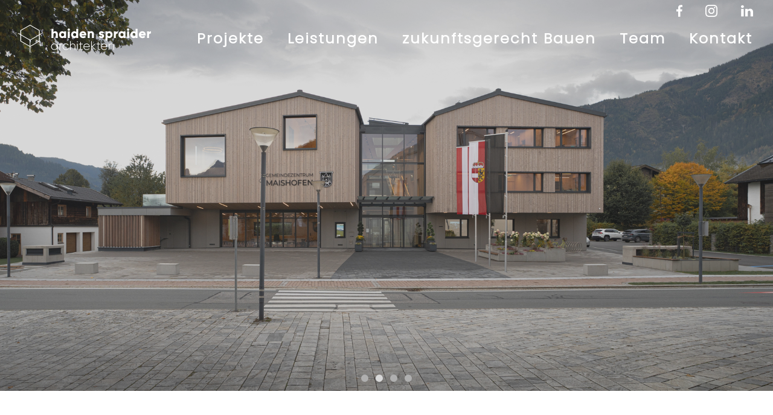

--- FILE ---
content_type: text/html; charset=UTF-8
request_url: https://www.haiden-spraider.at/
body_size: 9391
content:
<!DOCTYPE html><html lang="de"><head><title>haiden spraider architekten zt-gmbh</title><meta http-equiv="Content-Type" content="text/html; charset=utf-8" /><meta name="keywords" content="Architekt, Bauvorhaben, Ziviltechniker, Bauphasen, zukunftsgerechtes Bauen, nachhaltig, nachhaltiges Bauen" /><meta name="description" content="haiden spraider architekten zt-gmbh - Ihr Partner für zukunftsgerechtes Bauen." /><meta property="og:description" content="haiden spraider architekten zt-gmbh - Ihr Partner für zukunftsgerechtes Bauen." /><meta name="icbm" content="47.2953,12.7724" /><meta name="geo.position" content="47.2953;12.7724" /><meta name="geo.placename" content="Zell am See" /><meta property="og:title" content="haiden spraider architekten zt-gmbh" /><meta property="og:type" content="website" /><meta property="og:locale" content="de" /><meta property="og:image" content="https://cdn1.site-media.eu/images/1200x630/9469809/hsa_logo_web.png" /><meta property="og:url" content="https://www.haiden-spraider.at" /><meta name="viewport" content="width=device-width, initial-scale=1" /><link rel="icon" type="image/png" href="https://cdn1.site-media.eu/images/16x16/10045858/Favicon2x.png" sizes="16x16"><link rel="icon" type="image/png" href="https://cdn1.site-media.eu/images/32x32/10045858/Favicon2x.png" sizes="32x32"><link rel="icon" type="image/png" href="https://cdn1.site-media.eu/images/96x96/10045858/Favicon2x.png" sizes="96x96"><link rel="apple-touch-icon-precomposed" sizes="152x152" href="https://cdn1.site-media.eu/images/152x152/10045858/Favicon2x.png"><link rel="preconnect" href="https://cdn1.site-media.eu" /><link rel="stylesheet" type="text/css" media="screen" href="/webcard/static/app.min.1768398951.css"/><link rel="stylesheet" type="text/css" media="screen" href="/css/custom.240812184257.css" id="customcss"/><link rel="canonical" href="https://www.haiden-spraider.at"/><script>if (!webcard) var webcard={};webcard.id=765698;webcard.moduleId=6503204;webcard.culture="de";webcard.type=2;webcard.isEdit=false;webcard.isPreview=false;webcard.isMobile=/Android|webOS|iPhone|iPad|iPod|BlackBerry/i.test(navigator.userAgent);webcard.isTouch='ontouchstart' in window || navigator.msMaxTouchPoints > 0;webcard.googleMapsEmbedApiKey='AIzaSyDoOLq_ts27g3vEog9sGYB0GJSyWBDK9gs';webcard.googleMapsApiKey='AIzaSyCSlabXPZ3BGbARDaVbFkRALUWQKiPGifY';webcard.apiHost='api.sitehub.io';var extraPath='';</script><style>@font-face { font-family: "Poppins ExtraBoldItalic"; font-display: swap; src: url("https://cdn1.site-media.eu/images/0/10045757/Poppins-ExtraBoldItalic.ttf") }@font-face { font-family: "Poppins Medium"; font-display: swap; src: url("https://cdn1.site-media.eu/images/0/10045760/Poppins-Medium.ttf") }@font-face { font-family: "Poppins SemiBold"; font-display: swap; src: url("https://cdn1.site-media.eu/images/0/10045763/Poppins-SemiBold.ttf") }@font-face { font-family: "Poppins Bold"; font-display: swap; src: url("https://cdn1.site-media.eu/images/0/10045766/Poppins-Bold.ttf") }@font-face { font-family: "Poppins BoldItalic"; font-display: swap; src: url("https://cdn1.site-media.eu/images/0/10045769/Poppins-BoldItalic.ttf") }@font-face { font-family: "Poppins ExtraLight"; font-display: swap; src: url("https://cdn1.site-media.eu/images/0/10045772/Poppins-ExtraLight.ttf") }@font-face { font-family: "Poppins ExtraLightItalic"; font-display: swap; src: url("https://cdn1.site-media.eu/images/0/10045775/Poppins-ExtraLightItalic.ttf") }@font-face { font-family: "Poppins Italic"; font-display: swap; src: url("https://cdn1.site-media.eu/images/0/10045778/Poppins-Italic.ttf") }@font-face { font-family: "Poppins Light"; font-display: swap; src: url("https://cdn1.site-media.eu/images/0/10045781/Poppins-Light.ttf") }@font-face { font-family: "Poppins LightItalic"; font-display: swap; src: url("https://cdn1.site-media.eu/images/0/10045784/Poppins-LightItalic.ttf") }@font-face { font-family: "Poppins MediumItalic"; font-display: swap; src: url("https://cdn1.site-media.eu/images/0/10045787/Poppins-MediumItalic.ttf") }@font-face { font-family: "Poppins Regular"; font-display: swap; src: url("https://cdn1.site-media.eu/images/0/10045790/Poppins-Regular.ttf") }@font-face { font-family: "Poppins SemiBoldItalic"; font-display: swap; src: url("https://cdn1.site-media.eu/images/0/10045793/Poppins-SemiBoldItalic.ttf") }@font-face { font-family: "Poppins Thin"; font-display: swap; src: url("https://cdn1.site-media.eu/images/0/10045796/Poppins-Thin.ttf") }@font-face { font-family: "Poppins ThinItalic"; font-display: swap; src: url("https://cdn1.site-media.eu/images/0/10045799/Poppins-ThinItalic.ttf") }@font-face { font-family: "Poppins Black"; font-display: swap; src: url("https://cdn1.site-media.eu/images/0/10045802/Poppins-Black.ttf") }@font-face { font-family: "Poppins BlackItalic"; font-display: swap; src: url("https://cdn1.site-media.eu/images/0/10045805/Poppins-BlackItalic.ttf") }@font-face { font-family: "Poppins ExtraBold"; font-display: swap; src: url("https://cdn1.site-media.eu/images/0/10045811/Poppins-ExtraBold.ttf") }</style><style>figure{margin:0}#ed-323868338 .space { height: 0px; } @media screen and (max-width: 975px) {  #ed-323868338 .space { height: 10px; }} #ed-313105808 svg { width: 10px; } #ed-313105814 svg { width: 20px; } #ed-313105814 svg > * { stroke-width: 0px; } #ed-313105811 svg { width: 20px; } #ed-313105811 svg > * { stroke-width: 0px; } #ed-313105805 > .inner { justify-content: flex-end; } #ed-313105784 { flex-basis: auto; } #ed-313105784 img { width: 220px; } @media screen and (max-width: 575px) {  #ed-313105784 img { width: 220px; }} #ed-313105787 { flex-grow: 1; flex-basis: auto; } #ed-313105787 > .inner { place-content: center flex-end; align-items: center; } @media screen and (max-width: 975px) {  #ed-313105787 > .inner { justify-content: flex-end; }} #ed-313105862 { flex-basis: auto; flex-grow: 1; margin: 0px 0px 0px 10vh; } @media screen and (max-width: 575px) {  #ed-313105862 { opacity: 1; }} #ed-313105793 { flex-basis: auto; flex-grow: 1; } @media screen and (max-width: 575px) {  #ed-313105793 { opacity: 1; }} #ed-313105778 { height: 90vh; } #ed-313105778 > .inner { align-items: center; justify-content: space-between; padding: 0px 30px; } @media screen and (max-width: 575px) {  #ed-313105778 { height: 60vh; }} @media screen and (max-width: 575px) {  #ed-313105778 > .inner { padding: 30px 30px 0px; }} #ed-313105754 .space { height: 100px; } @media screen and (max-width: 575px) {  #ed-313105754 .space { height: 50px; }} #ed-313105721 { margin: 5px 0px 0px; } #ed-313105724 .space { height: 50px; } @media screen and (max-width: 575px) {  #ed-313105724 .space { height: 0px; }} #ed-313105727 { margin: 50px 0px 0px; } @media screen and (max-width: 575px) {  #ed-313105727 { margin: 20px 0px 0px; }} #ed-313105715 > .inner { place-content: flex-start; flex-direction: row; align-items: center; } #ed-313105766 { opacity: 1; } #ed-313105766 img { width: 640px; box-shadow: rgba(0, 0, 0, 0.1) 0px 2px 10px 0px; object-position: center center; height: 640px; } #ed-313105772 h1 { text-align: left; } #ed-313105775 { margin: 10px 0px 0px; } #ed-313105769 { height: 640px; max-width: 640px; margin: 0px; } #ed-313105769 > .inner { place-content: flex-start; align-items: flex-start; flex-direction: row; padding: 10% 0px 0px 5%; } #ed-313105763 > .inner { align-items: center; justify-content: flex-start; } #ed-313105760 { max-width: 640px; } #ed-313105712 .button.active { background: rgb(98, 98, 98) !important; } #ed-313105712 .button:hover { background: rgb(98, 98, 98) !important; } #ed-313105712 a.button { padding: 5px 0px; width: 300px; } #ed-313105712 { flex-basis: auto; } #ed-313105709 > .inner { justify-content: flex-end; flex-direction: row; } #ed-313105706 { margin: 60px 0px 0px; } #ed-325475252 { opacity: 1; } #ed-325475252 img { width: 640px; box-shadow: rgba(0, 0, 0, 0.1) 0px 2px 10px 0px; object-position: center center; height: 640px; } @media screen and (max-width: 975px) {  #ed-325475252 img { width: 320px; height: 320px; }} @media screen and (max-width: 575px) {  #ed-325475252 img { width: 300px; height: 300px; box-shadow: none; }} #ed-325475258 h1 { text-align: left; } #ed-325475261 { margin: 10px 0px 0px; } #ed-325475255 { height: 640px; max-width: 640px; margin: 0px; } #ed-325475255 > .inner { place-content: flex-start; align-items: flex-start; flex-direction: row; padding: 10% 0px 0px 5%; } @media screen and (max-width: 975px) {  #ed-325475255 { height: 320px; max-width: 320px; }} @media screen and (max-width: 575px) {  #ed-325475255 { height: 300px; max-width: 300px; }} #ed-325475249 > .inner { align-items: center; justify-content: flex-start; } #ed-325475246 { max-width: 640px; } @media screen and (max-width: 975px) {  #ed-325475246 { box-shadow: none; }} #ed-325475267 .button.active { background: rgb(98, 98, 98) !important; } #ed-325475267 .button:hover { background: rgb(98, 98, 98) !important; } #ed-325475267 a.button { padding: 5px 0px; width: 300px; } #ed-325475267 { flex-basis: auto; } #ed-325475264 > .inner { justify-content: flex-end; flex-direction: row; } #ed-325475243 { margin: 60px 0px 0px; } #ed-313105670 { text-align: center; margin: 0px; } #ed-313105670 img { width: auto; } @media screen and (max-width: 575px) {  #ed-313105670 { margin: 0px; text-align: left; flex-basis: 100%; }} @media screen and (max-width: 575px) {  #ed-313105670 img { object-position: center center; }} #ed-313105673 .space { height: 30px; } @media screen and (max-width: 575px) {  #ed-313105673 .space { height: 30px; }} @media screen and (max-width: 575px) {  #ed-313105676 { transform: translate3d(0px, 0px, 0px) scale(1) rotate(0deg) skew(0deg, 0deg); flex-basis: auto; }} #ed-313105865 .space { height: 50px; } @media screen and (max-width: 575px) {  #ed-313105865 .space { height: 30px; }} #ed-313105667 > .inner { flex-direction: row; align-content: center; } #ed-313105667 { margin: 10px 50px 10px 20px; flex-basis: auto; } @media screen and (max-width: 975px) {  #ed-313105667 { margin: 10px 20px 10px 30px; }} @media screen and (max-width: 575px) {  #ed-313105667 { border-width: 0px 0px 3px; max-width: 100%; margin: 10px 20px 10px 30px; flex-basis: auto; }} @media screen and (max-width: 575px) {  #ed-313105667 > .inner { max-width: none; }} #ed-327390950 { text-align: center; margin: 0px; } #ed-327390950 img { width: auto; } @media screen and (max-width: 575px) {  #ed-327390950 { margin: 0px; text-align: left; flex-basis: 100%; }} @media screen and (max-width: 575px) {  #ed-327390950 img { object-position: center center; }} #ed-327390953 .space { height: 30px; } @media screen and (max-width: 575px) {  #ed-327390953 .space { height: 30px; }} @media screen and (max-width: 575px) {  #ed-327390956 { transform: translate3d(0px, 0px, 0px) scale(1) rotate(0deg) skew(0deg, 0deg); flex-basis: auto; }} #ed-327390959 .space { height: 50px; } @media screen and (max-width: 575px) {  #ed-327390959 .space { height: 30px; }} @media screen and (max-width: 575px) {  #ed-327390947 { margin: 30px auto auto; }} @media screen and (max-width: 575px) {  #ed-327390947 > .inner { padding: 1% 0% 0% 1%; }} #ed-323758231 { flex-basis: auto; } #ed-323758231 hr { width: 3px; height: 250px; } #ed-323758234 hr { width: 100%; height: 3px; } #ed-313105856 .space { height: 50px; } @media screen and (max-width: 575px) {  #ed-313105856 .space { height: 20px; }} #ed-313105847 svg > * { stroke-width: 0px; } #ed-313105850 svg > * { stroke-width: 0px; } #ed-313105841 { margin: 10px 0px 0px; } #ed-313105841 > .inner { place-content: center flex-start; align-items: center; } @media screen and (max-width: 575px) {  #ed-313105841 > .inner { justify-content: center; }} @media screen and (max-width: 575px) {  #ed-313105835 { margin: 20px auto auto; }} @media screen and (max-width: 575px) {  #ed-313105835 > .inner { padding: 1%; }} #ed-313105679 > .inner { place-content: center flex-start; flex-direction: row; align-items: center; } #ed-313105679 { max-width: 22%; margin: 0px 0px 0px 100px; } @media screen and (max-width: 975px) {  #ed-313105679 { margin: 0px 0px 0px 30px; }} @media screen and (max-width: 575px) {  #ed-313105679 { margin: 0px; }} #ed-313105697 svg > * { stroke-width: 0px; } #ed-313105700 svg > * { stroke-width: 0px; } #ed-313105691 { margin: 10px 0px 0px; } #ed-313105691 > .inner { place-content: center flex-start; align-items: center; } @media screen and (max-width: 575px) {  #ed-313105691 > .inner { justify-content: center; }} #ed-313105685 > .inner { flex-direction: row; align-content: center; } #ed-313105685 { max-width: 22%; } #ed-323758228 > .inner { flex-direction: row; align-items: center; justify-content: space-between; } @media screen and (max-width: 575px) {  #ed-323758228 > .inner { justify-content: space-between; }} #ed-313105664 { margin: 0px; } #ed-313105664 > .inner { padding: 100px 0px; } @media screen and (max-width: 575px) {  #ed-313105664 > .inner { justify-content: flex-start; padding: 100px 30px; }} #ed-313105703 { position: fixed; z-index: 2; } @media screen and (max-width: 575px) {  #ed-313105661 { margin: 40px 0px 0px; }}</style></head><body class="page-6503204 pagelayout-1 index"><div class="ed-element ed-container menu-wrapper wv-overflow_visible preset-menu-v2-centered full-width wv-light-edit" id="ed-313105778"><div class="background"><div class="ed-element ed-slider wv-bg" id="ed-313105781"><div class="slider-container has-dots slick-initialized slick-slider slick-dotted" data-parameters="{&quot;items&quot;:[{&quot;image&quot;:&quot;https://cdn1.site-media.eu/images/0/9763619/SEL-01.jpg&quot;,&quot;title&quot;:&quot;&quot;},{&quot;image&quot;:&quot;https://cdn1.site-media.eu/images/0/11494663/web_gemeindezentrum-maishofen_haidenspraider_2024_DSC05725_3ckarinpasterer.com.jpg&quot;,&quot;title&quot;:&quot;&quot;},{&quot;image&quot;:&quot;https://cdn1.site-media.eu/images/0/11494634/GZM-03.4.jpg&quot;,&quot;title&quot;:&quot;&quot;},{&quot;image&quot;:&quot;https://cdn1.site-media.eu/images/0/9527853/2022_embacher-highres-c-MOKKA-AND-IVY-69.jpg&quot;,&quot;title&quot;:&quot;&quot;}],&quot;adaptiveHeight&quot;:false,&quot;slidesToShow&quot;:1,&quot;slidesToScroll&quot;:1,&quot;rows&quot;:1,&quot;slidesPerRow&quot;:1,&quot;height&quot;:null,&quot;animation&quot;:&quot;slide&quot;,&quot;animationSpeed&quot;:&quot;800ms&quot;,&quot;direction&quot;:&quot;horizontal&quot;,&quot;autoplay&quot;:true,&quot;autoplaySpeed&quot;:&quot;1.8s&quot;,&quot;pauseOnHover&quot;:true,&quot;loop&quot;:true,&quot;nav&quot;:false,&quot;dots&quot;:true,&quot;enlarge&quot;:false,&quot;retinaImages&quot;:false,&quot;lazyLoad&quot;:&quot;progressive&quot;,&quot;variableWidth&quot;:false,&quot;centerMode&quot;:false,&quot;centerPadding&quot;:&quot;0px&quot;,&quot;asNavFor&quot;:&quot;&quot;,&quot;insideContainer&quot;:false,&quot;responsive&quot;:[{&quot;breakpoint&quot;:976,&quot;settings&quot;:{&quot;slidesToShow&quot;:1,&quot;slidesToScroll&quot;:1,&quot;centerPadding&quot;:&quot;0px&quot;}},{&quot;breakpoint&quot;:576,&quot;settings&quot;:{&quot;slidesToShow&quot;:1,&quot;slidesToScroll&quot;:1,&quot;centerPadding&quot;:&quot;0px&quot;}}]}"></div></div></div><div class="overlay" style="background-color: rgba(62, 62, 62, 0.2);"></div><div class="inner" data-parallax-amount="0"><div class="ed-element ed-spacer" id="ed-323868338"><div class="space"></div></div><div class="ed-element ed-container wv-overflow_visible preset-social-icons-v3-default hide-sm hide-md" id="ed-313105805"><div class="inner"><figure class="ed-element ed-icon social-icons-icon" id="ed-313105808"><a href="https://www.facebook.com/haidenspraiderarchitekten" target="_blank"><svg xmlns="http://www.w3.org/2000/svg" viewBox="0 -448 264 512" data-icon="fa-brands-facebook-f" preserveAspectRatio="xMidYMid"><path d="M76.7 64V-165H0V-256H76.7V-327.7C76.7 -405.6 124.3 -448 193.8 -448C227.1 -448 255.7 -445.5 264 -444.4V-363H215.8C178 -363 170.7 -345 170.7 -318.7V-256H256L244.3 -165H170.7V64" class="fill-background"></path></svg></a></figure><figure class="ed-element ed-icon social-icons-icon" id="ed-313105814"><a href="https://www.instagram.com/haidenspraiderarchitekten/" target="_blank"><svg xmlns="http://www.w3.org/2000/svg" viewBox="0 -416 448 448" data-icon="fa-brands-instagram" preserveAspectRatio="xMidYMid" style="overflow: hidden;"><path d="M224.1 -307C160.5 -307 109.2 -255.7 109.2 -192.1S160.5 -77.2 224.1 -77.2S339 -128.5 339 -192.1S287.7 -307 224.1 -307zM224.1 -117.4C183 -117.4 149.4 -150.9 149.4 -192.1S182.9 -266.8 224.1 -266.8S298.8 -233.3 298.8 -192.1S265.2 -117.4 224.1 -117.4zM370.5 -311.7C370.5 -296.8 358.5 -284.9 343.7 -284.9C328.8 -284.9 316.9 -296.9 316.9 -311.7S328.9 -338.5 343.7 -338.5S370.5 -326.5 370.5 -311.7zM446.6 -284.5C444.9 -320.4 436.7 -352.2 410.4 -378.4C384.2 -404.6 352.4 -412.8 316.5 -414.6C279.5 -416.7 168.6 -416.7 131.6 -414.6C95.8 -412.9 64 -404.7 37.7 -378.5S3.3 -320.5 1.5 -284.6C-0.6 -247.6 -0.6 -136.7 1.5 -99.7C3.2 -63.8 11.4 -32 37.7 -5.8S95.7 28.6 131.6 30.4C168.6 32.5 279.5 32.5 316.5 30.4C352.4 28.7 384.2 20.5 410.4 -5.8C436.6 -32 444.8 -63.8 446.6 -99.7C448.7 -136.7 448.7 -247.5 446.6 -284.5zM398.8 -60C391 -40.4 375.9 -25.3 356.2 -17.4C326.7 -5.7 256.7 -8.4 224.1 -8.4S121.4 -5.8 92 -17.4C72.4 -25.2 57.3 -40.3 49.4 -60C37.7 -89.5 40.4 -159.5 40.4 -192.1S37.8 -294.8 49.4 -324.2C57.2 -343.8 72.3 -358.9 92 -366.8C121.5 -378.5 191.5 -375.8 224.1 -375.8S326.8 -378.4 356.2 -366.8C375.8 -359 390.9 -343.9 398.8 -324.2C410.5 -294.7 407.8 -224.7 407.8 -192.1S410.5 -89.4 398.8 -60z" class="fill-background"></path></svg></a></figure><figure class="ed-element ed-icon social-icons-icon" id="ed-313105811"><a href="https://www.linkedin.com/company/haiden-spraider-architekten/" target="_blank"><svg xmlns="http://www.w3.org/2000/svg" viewBox="0 -811 1000 923" data-icon="ico-brand-linkedin" preserveAspectRatio="xMidYMid" style="overflow: hidden;"><path d="M753.2 -525.8C639.4 -525.8 588.5 -465.5 560 -423v2.1h-1.4c0.5 -0.6 1 -1.4 1.4 -2.1v-88.2H345.7c2.7 58.4 0 622.8 0 622.8H560v-347.8c0 -18.7 1.4 -37.1 7.1 -50.5 15.5 -37.1 50.9 -75.8 110 -75.8 77.6 -0 108.7 57.2 108.7 140.9v333.2H1000v-357.1c0 -191.3 -105.8 -280.3 -246.8 -280.3zm-632 -285.7C48 -811.5 0 -764.9 0 -703.8 0 -644.1 46.5 -596.2 118.4 -596.2h1.4c74.8 -0 121.3 -47.9 121.3 -107.6 -1.4 -61.1 -46.6 -107.7 -119.9 -107.7zM12.6 -511.1H227v622.8H12.6v-622.8z" class="fill-background"></path></svg></a></figure></div></div><figure class="ed-element ed-image logo index customCursor" id="ed-313105784"><a href="/"><img src="https://cdn1.site-media.eu/images/0/10034059/LogoW.svg"></a></figure><div class="ed-element ed-container mobile-cont wv-overflow_visible" id="ed-313105787"><div class="inner"><div class="ed-element ed-html menu-trigger" id="ed-313105790"><div class="menu-trigger-box"><div class="menu-trigger-inner"></div></div></div></div></div><nav class="ed-element ed-menu wv-custom hide-md hide-sm customCursorMenu" id="ed-313105862"><ul class="menu-level-0"><li class="wv-page-6503207-de first"><a href="/projekte" class="wv-page-6503207-de first">Projekte</a></li><li class="wv-page-6503216-de"><a href="/leistungen" class="wv-page-6503216-de">Leistungen</a></li><li class="wv-page-6503219-de"><a href="/bauen" class="wv-page-6503219-de">zukunftsgerecht Bauen</a></li><li class="wv-page-6503210-de"><a href="/team" class="wv-page-6503210-de">Team</a></li><li class="wv-page-6503213-de end"><a href="/kontakt" class="wv-page-6503213-de last">Kontakt</a></li></ul></nav><nav class="ed-element ed-menu wv-custom menu-with-icons hide-lg" id="ed-313105793"><ul class="menu-level-0"><li class="wv-page-6503207-de first"><a href="/projekte" class="wv-page-6503207-de first">Projekte</a></li><li class="wv-page-6503216-de"><a href="/leistungen" class="wv-page-6503216-de">Leistungen</a></li><li class="wv-page-6503219-de"><a href="/bauen" class="wv-page-6503219-de">zukunftsgerecht Bauen</a></li><li class="wv-page-6503210-de"><a href="/team" class="wv-page-6503210-de">Team</a></li><li class="wv-page-6503213-de"><a href="/kontakt" class="wv-page-6503213-de">Kontakt</a></li><li><a href="mailto:office@haiden-spraider.at"></a></li><li><a target="_blank" href="https://www.facebook.com/haidenspraiderarchitekten/"></a></li><li><a target="_blank" href="https://www.instagram.com/haidenspraiderarchitekten/"></a></li><li class="end"><a target="_blank" href="https://www.linkedin.com/company/haiden-spraider-architekten/" class="last"></a></li></ul></nav></div></div><div class="ed-element ed-spacer" id="ed-313105754"><div class="space"></div></div><div class="ed-element ed-container wv-boxed" id="ed-313105715"><div class="inner"><div class="ed-element ed-headline custom-theme wv-light-edit" id="ed-313105718"><h2>Wir gestalten Ihre Zukunft</h2></div><div class="ed-element ed-text custom-theme wv-light-edit" id="ed-313105721"><p>Als professionelles Team planen wir Ihren Lebensraum</p></div><div class="ed-element ed-spacer" id="ed-313105724"><div class="space"></div></div><div class="ed-element ed-container wv-boxed wv-spacer preset-columns-two-v2-default" id="ed-313105727"><div class="inner"><div class="ed-element ed-container columns-box wv-overflow_visible" id="ed-313105730"><div class="inner"><div class="ed-element ed-text custom-theme textHover" id="ed-313105733"><p><a href="/bauen#nachhaltig" title="Ökologisch und Nachhaltig"><strong>- ökologisch &amp; nachhaltig</strong></a></p></div></div></div><div class="ed-element ed-container columns-box wv-overflow_visible" id="ed-313105736"><div class="inner"><div class="ed-element ed-text custom-theme textHover" id="ed-313105739"><p style="text-align: left;"><a href="/bauen" title="Innovativ und Effizient"><strong>- innovativ &amp; effizent</strong></a></p></div></div></div><div class="ed-element ed-container columns-box wv-overflow_visible" id="ed-313105742"><div class="inner"><div class="ed-element ed-text custom-theme textHover" id="ed-313105745"><p id="isPasted"><a href="/team" title="Team"><strong>- professionell &amp; leidenschaftlich</strong></a></p></div></div></div><div class="ed-element ed-container columns-box wv-overflow_visible" id="ed-313105748"><div class="inner"><div class="ed-element ed-text custom-theme textHover" id="ed-313105751"><p><a href="/leistungen" title="Ganzheitlich und Durchdacht"><strong>- ganzheitlich &amp; durchdacht</strong></a></p></div></div></div></div></div></div></div><div class="ed-element ed-collection-container preset-products-projects wv-boxed wv-spacer hide-md hide-sm" id="ed-313105706"><div class="inner collection-loading" data-collection-bind="%7B%22id%22%3A%226682aca09d716f1d2b1c3212%22%2C%22name%22%3A%22Projects%22%2C%22slug%22%3A%22projects%22%2C%22link%22%3A%7B%22type%22%3A%22self%22%2C%22href%22%3A%22https%3A//cms.sitejet.io/api/collections/6682aca09d716f1d2b1c3212%22%7D%2C%22filter%22%3A%5B%7B%22key%22%3A%22columns.anzeigen%22%2C%22value%22%3Atrue%7D%5D%2C%22filterByUrl%22%3Afalse%2C%22limit%22%3A%224%22%2C%22paginate%22%3Atrue%2C%22distinct%22%3A%22columns.product_images%22%7D" style="opacity:0"><article class="ed-element ed-collection-item products-box customCursor hide-md" id="ed-313105760"><div class="inner"><div class="ed-element ed-container flex-align-items-center hoverbox full-width" style="background-color: transparent; background-size: auto;" id="ed-313105763"><div class="inner" data-collection-bind="%7B%7D"><figure class="ed-element ed-image animation-initial" style="opacity: 1;" id="ed-313105766" data-animation="{&quot;type&quot;:&quot;move-bottom-to-top&quot;,&quot;initial&quot;:&quot;hide&quot;,&quot;keepHeight&quot;:true,&quot;duration&quot;:&quot;.5s&quot;,&quot;delay&quot;:&quot;0s&quot;,&quot;overlay&quot;:{&quot;width&quot;:&quot;auto&quot;},&quot;trigger&quot;:&quot;scroll&quot;,&quot;group&quot;:{&quot;name&quot;:&quot;&quot;,&quot;behavior&quot;:{&quot;show&quot;:&quot;&quot;,&quot;hide&quot;:&quot;&quot;}}}"><a href="/projekt"><img src="https://cdn1.site-media.eu/images/1024/11494030/GZM-03.2.jpg" alt="" style="object-fit: cover;" data-collection-bind="%7B%22type%22%3A%22file%22%2C%22field%22%3A%22image%22%2C%22link%22%3A%22page%22%7D" srcset="https://cdn1.site-media.eu/images/576/11494030/GZM-03.2.jpg 576w, https://cdn1.site-media.eu/images/976/11494030/GZM-03.2.jpg 976w, https://cdn1.site-media.eu/images/1024/11494030/GZM-03.2.jpg 1024w, https://cdn1.site-media.eu/images/2048/11494030/GZM-03.2.jpg 2x"></a></figure><div class="ed-element ed-container full-width wv-boxed hoverbox-hover-container wv-overflow_hidden customCursor" style="background-color: rgba(255, 255, 255, 0.9); background-size: auto;" id="ed-313105769"><div class="inner"><div class="ed-element ed-headline custom-theme nounderline" id="ed-313105772"><h1 data-collection-bind="%7B%22field%22%3A%22name%22%2C%22type%22%3A%22text%22%2C%22link%22%3A%22page%22%7D"><a href="/projekt">GZM</a></h1></div><div class="ed-element ed-text custom-theme left descrprojects customCursor" id="ed-313105775"><div data-collection-bind="%7B%22type%22%3A%22text%22%2C%22field%22%3A%22beschreibung%22%2C%22options%22%3A%7B%22help%22%3A%22%22%7D%7D">Neubau Gemeindezentrum | Salzburg, Maishofen | 2024</div></div></div></div></div></div></div></article><div class="ed-element ed-container pagination columns-box hide" id="ed-313105709"><div class="inner"><div class="ed-element ed-button custom-theme" id="ed-313105712"><a href="/projekte#ed-313105901" class="button center color-active-background color-user-2 border-color-user-2 customCursor button-large" data-collection-bind="%7B%22attributes%22%3A%7B%22href%22%3A%7B%22field%22%3A%22remainStatic%22%7D%7D%7D">Alle Projekte</a></div></div></div></div></div><div class="ed-element ed-collection-container preset-products-projects wv-boxed wv-spacer" id="ed-325475243"><div class="inner collection-loading" data-collection-bind="%7B%22id%22%3A%226682aca09d716f1d2b1c3212%22%2C%22name%22%3A%22Projects%22%2C%22slug%22%3A%22projects%22%2C%22link%22%3A%7B%22type%22%3A%22self%22%2C%22href%22%3A%22https%3A//cms.sitejet.io/api/collections/6682aca09d716f1d2b1c3212%22%7D%2C%22filter%22%3A%5B%7B%22key%22%3A%22columns.anzeigen%22%2C%22value%22%3Atrue%7D%5D%2C%22filterByUrl%22%3Afalse%2C%22limit%22%3A%224%22%2C%22paginate%22%3Atrue%2C%22distinct%22%3A%22columns.product_images%22%7D" style="opacity:0"><article class="ed-element ed-collection-item products-box customCursor hide-lg" id="ed-325475246"><div class="inner"><div class="ed-element ed-container flex-align-items-center hoverbox full-width" style="background-color: transparent; background-size: auto;" id="ed-325475249"><div class="inner" data-collection-bind="%7B%7D"><figure class="ed-element ed-image animation-initial" style="opacity: 1;" id="ed-325475252" data-animation="{&quot;type&quot;:&quot;move-bottom-to-top&quot;,&quot;initial&quot;:&quot;hide&quot;,&quot;keepHeight&quot;:true,&quot;duration&quot;:&quot;.5s&quot;,&quot;delay&quot;:&quot;0s&quot;,&quot;overlay&quot;:{&quot;width&quot;:&quot;auto&quot;},&quot;trigger&quot;:&quot;scroll&quot;,&quot;group&quot;:{&quot;name&quot;:&quot;&quot;,&quot;behavior&quot;:{&quot;show&quot;:&quot;&quot;,&quot;hide&quot;:&quot;&quot;}}}"><a href="/projekt"><img src="https://cdn1.site-media.eu/images/1024/11494030/GZM-03.2.jpg" alt="" style="object-fit: cover;" data-collection-bind="%7B%22type%22%3A%22file%22%2C%22field%22%3A%22image%22%2C%22link%22%3A%22page%22%7D" srcset="https://cdn1.site-media.eu/images/576/11494030/GZM-03.2.jpg 576w, https://cdn1.site-media.eu/images/976/11494030/GZM-03.2.jpg 976w, https://cdn1.site-media.eu/images/1024/11494030/GZM-03.2.jpg 1024w, https://cdn1.site-media.eu/images/2048/11494030/GZM-03.2.jpg 2x"></a></figure><div class="ed-element ed-container full-width wv-boxed hoverbox-hover-container wv-overflow_hidden customCursor bg-secondary" style="background-size: auto;" id="ed-325475255"><div class="inner"><div class="ed-element ed-headline custom-theme nounderline" id="ed-325475258"><h1 data-collection-bind="%7B%22field%22%3A%22name%22%2C%22type%22%3A%22text%22%2C%22link%22%3A%22page%22%7D"><a href="/projekt">GZM</a></h1></div><div class="ed-element ed-text custom-theme left descrprojects customCursor" id="ed-325475261"><div data-collection-bind="%7B%22type%22%3A%22text%22%2C%22field%22%3A%22beschreibung%22%2C%22options%22%3A%7B%22help%22%3A%22%22%7D%7D">Neubau Gemeindezentrum | Salzburg, Maishofen | 2024</div></div></div></div></div></div></div></article><div class="ed-element ed-container pagination columns-box hide" id="ed-325475264"><div class="inner"><div class="ed-element ed-button custom-theme" id="ed-325475267"><a href="/projekte#ed-313105901" class="button center color-active-background color-user-2 border-color-user-2 customCursor button-large" data-collection-bind="%7B%22attributes%22%3A%7B%22href%22%3A%7B%22field%22%3A%22remainStatic%22%7D%7D%7D">Alle Projekte</a></div></div></div></div></div><div class="ed-element ed-container footer preset-footer-heimdall-v2-left" id="ed-313105661"><div class="inner"><div class="ed-element ed-container wv-boxed footer-heimdall-content wv-spacer" id="ed-313105664"><div class="inner"><div class="ed-element ed-container wv-boxed wv-spacer preset-columns-three-v2-default" id="ed-323758228"><div class="inner"><div class="ed-element ed-container footer-heimdall-box full-width bg-background wv-boxed hide-sm" style="background-size: auto;" id="ed-313105667"><div class="inner"><figure class="ed-element ed-image wv-light-edit" id="ed-313105670"><img src="data:image/svg+xml,%3Csvg%20width='800'%20viewBox='0%200%20800%20165.96104995766302'%20xmlns='http://www.w3.org/2000/svg'%3E%3Crect%20width='800'%20height='165.96104995766302'%20style='fill:%20%23F7F7F7'%20/%3E%3C/svg%3E" alt="" data-src="https://cdn1.site-media.eu/images/0/9469809/hsa_logo_web.png" class="ed-lazyload"></figure><div class="ed-element ed-spacer" id="ed-313105673"><div class="space"></div></div><div class="ed-element ed-text custom-theme wv-overflow_visible wv-light-edit" id="ed-313105676"><p style="line-height: 1;"><span style="font-size: 18px;">haiden spraider architekten zt-gmbh</span></p><span style="font-size: 18px;">
</span>
<p><span style="font-size: 18px; white-space: nowrap;">Sonnengarten 1b/2 . 5700 Zell am See</span></p><span style="font-size: 18px;">
</span>
<p style="line-height: 1;" class="textHover"><a href="mailto:office@haiden-spraider.at" title=""><span style="font-size: 18px;">office@haiden-spraider.at</span></a></p></div><div class="ed-element ed-spacer" id="ed-313105865"><div class="space"></div></div></div></div><div class="ed-element ed-container footer-heimdall-box hide-lg hide-md" id="ed-327390947"><div class="inner"><figure class="ed-element ed-image wv-light-edit" id="ed-327390950"><img src="data:image/svg+xml,%3Csvg%20width='800'%20viewBox='0%200%20800%20165.96104995766302'%20xmlns='http://www.w3.org/2000/svg'%3E%3Crect%20width='800'%20height='165.96104995766302'%20style='fill:%20%23F7F7F7'%20/%3E%3C/svg%3E" alt="" data-src="https://cdn1.site-media.eu/images/0/9469809/hsa_logo_web.png" class="ed-lazyload"></figure><div class="ed-element ed-spacer" id="ed-327390953"><div class="space"></div></div><div class="ed-element ed-text custom-theme wv-overflow_visible wv-light-edit" id="ed-327390956"><p style="line-height: 1;"><span style="font-size: 14px;">haiden spraider architekten zt-gmbh</span></p><span style="font-size: 14px;">

</span><p><span style="font-size: 14px; white-space: nowrap;">Sonnengarten 1b/2 . 5700 Zell am See</span></p><span style="font-size: 14px;">

</span><p style="line-height: 1;" class="textHover"><a href="mailto:office@haiden-spraider.at" title=""><span style="font-size: 14px;">office@haiden-spraider.at</span></a></p></div><div class="ed-element ed-spacer" id="ed-327390959"><div class="space"></div></div></div></div><div class="ed-element ed-separator hide-sm" id="ed-323758231"><hr class="bg-user-1" style="margin-left: 0px; margin-right: auto;"></div><div class="ed-element ed-separator hide-lg hide-md" id="ed-323758234"><hr class="bg-user-1"></div><div class="ed-element ed-container footer-heimdall-box hide-lg hide-md" id="ed-313105835"><div class="inner"><div class="ed-element ed-text custom-theme textHover" id="ed-313105838"><p style="text-align: left; line-height: 1.5;"><span class="color-primary"><a href="/" title="" class="color-primary"><span style="font-size: 14px;">Home</span></a><span style="font-size: 14px;">
</span></span><span style="font-size: 14px;">
</span></p><span style="font-size: 14px;">
</span><p style="text-align: left; line-height: 1.5;"><span style="font-size: 14px;"><a href="/projekte" title="Projekte">Projekte</a></span></p><span style="font-size: 14px;">
</span><p style="text-align: left; line-height: 1.5;"><span style="font-size: 14px;"><a href="/leistungen" title="Leistungen">Leistungen</a></span></p><span style="font-size: 14px;">
</span><p style="text-align: left; line-height: 1.5;"><span style="font-size: 14px;"><a href="/bauen" title="Zukunftsgerecht Bauen">Zukunftsgerecht Bauen</a></span></p><span style="font-size: 14px;">
</span><div dir="auto" style="padding-top: 0px;"><span style="font-size: 14px;">
</span><div dir="auto" spellcheck="true"><span style="font-size: 14px;">
</span><p style="line-height: 1.5;"><span style="font-size: 14px;"><a href="/kontakt" title="Kontakt">Kontakt</a></span></p><span style="font-size: 14px;">
</span><p style="line-height: 1.5;"><span style="font-size: 14px;"><a href="/team" title="Team">Team</a></span></p><span style="font-size: 14px;">
</span><p style="line-height: 1.5;"><a href="/impressum" title="Impressum &amp; AGB"><span style="font-size: 14px;">Impressum &amp; AGB</span></a></p>
</div>
</div></div><div class="ed-element ed-spacer" id="ed-313105856"><div class="space"></div></div><div class="ed-element ed-container flex-align-items-center flex-align-content-center wv-overflow_visible preset-social-icons-v3-default wv-light-edit" id="ed-313105841"><div class="inner"><figure class="ed-element ed-icon social-icons-icon wv-light-edit" id="ed-313105844"><a href="https://www.facebook.com/haidenspraiderarchitekten/" target="_blank" title="Facebook"><svg xmlns="http://www.w3.org/2000/svg" viewBox="0 -448 264 512" data-icon="fa-brands-facebook-f" preserveAspectRatio="xMidYMid"><path d="M76.7 64V-165H0V-256H76.7V-327.7C76.7 -405.6 124.3 -448 193.8 -448C227.1 -448 255.7 -445.5 264 -444.4V-363H215.8C178 -363 170.7 -345 170.7 -318.7V-256H256L244.3 -165H170.7V64"></path></svg></a></figure><figure class="ed-element ed-icon social-icons-icon wv-light-edit" id="ed-313105847"><a href="https://www.instagram.com/haidenspraiderarchitekten/" target="_blank" title="Instagram"><svg xmlns="http://www.w3.org/2000/svg" viewBox="0 0 448 512" data-icon="fa-brands-instagram" preserveAspectRatio="xMidYMid" style="overflow: hidden;"><path d="M224.1 141c-63.6 0-114.9 51.3-114.9 114.9s51.3 114.9 114.9 114.9S339 319.5 339 255.9 287.7 141 224.1 141zm0 189.6c-41.1 0-74.7-33.5-74.7-74.7s33.5-74.7 74.7-74.7 74.7 33.5 74.7 74.7-33.6 74.7-74.7 74.7zm146.4-194.3c0 14.9-12 26.8-26.8 26.8-14.9 0-26.8-12-26.8-26.8s12-26.8 26.8-26.8 26.8 12 26.8 26.8zm76.1 27.2c-1.7-35.9-9.9-67.7-36.2-93.9-26.2-26.2-58-34.4-93.9-36.2-37-2.1-147.9-2.1-184.9 0-35.8 1.7-67.6 9.9-93.9 36.1s-34.4 58-36.2 93.9c-2.1 37-2.1 147.9 0 184.9 1.7 35.9 9.9 67.7 36.2 93.9s58 34.4 93.9 36.2c37 2.1 147.9 2.1 184.9 0 35.9-1.7 67.7-9.9 93.9-36.2 26.2-26.2 34.4-58 36.2-93.9 2.1-37 2.1-147.8 0-184.8zM398.8 388c-7.8 19.6-22.9 34.7-42.6 42.6-29.5 11.7-99.5 9-132.1 9s-102.7 2.6-132.1-9c-19.6-7.8-34.7-22.9-42.6-42.6-11.7-29.5-9-99.5-9-132.1s-2.6-102.7 9-132.1c7.8-19.6 22.9-34.7 42.6-42.6 29.5-11.7 99.5-9 132.1-9s102.7-2.6 132.1 9c19.6 7.8 34.7 22.9 42.6 42.6 11.7 29.5 9 99.5 9 132.1s2.7 102.7-9 132.1z"></path></svg></a></figure><figure class="ed-element ed-icon social-icons-icon wv-light-edit" id="ed-313105850"><a href="https://www.linkedin.com/company/haiden-spraider-architekten" target="_blank" title="LinkedIn"><svg xmlns="http://www.w3.org/2000/svg" viewBox="0 -811 1000 923" data-icon="ico-brand-linkedin" preserveAspectRatio="xMidYMid" style="overflow: hidden;"><path d="M753.2 -525.8C639.4 -525.8 588.5 -465.5 560 -423v2.1h-1.4c0.5 -0.6 1 -1.4 1.4 -2.1v-88.2H345.7c2.7 58.4 0 622.8 0 622.8H560v-347.8c0 -18.7 1.4 -37.1 7.1 -50.5 15.5 -37.1 50.9 -75.8 110 -75.8 77.6 -0 108.7 57.2 108.7 140.9v333.2H1000v-357.1c0 -191.3 -105.8 -280.3 -246.8 -280.3zm-632 -285.7C48 -811.5 0 -764.9 0 -703.8 0 -644.1 46.5 -596.2 118.4 -596.2h1.4c74.8 -0 121.3 -47.9 121.3 -107.6 -1.4 -61.1 -46.6 -107.7 -119.9 -107.7zM12.6 -511.1H227v622.8H12.6v-622.8z"></path></svg></a></figure></div></div></div></div><div class="ed-element ed-container footer-heimdall-box hide-sm" id="ed-313105679"><div class="inner"><div class="ed-element ed-text custom-theme textHover" id="ed-313105682"><p style="text-align: left; line-height: 1.5;"><a href="/" title="" class="color-primary"><span style="font-size: 18px;">Home</span></a></p><p><span style="font-size: 18px;"><a href="/projekte#ed-313105901" title="Projekte">Projekte</a></span></p><p><span style="font-size: 18px;"><a href="/leistungen" title="Leistungen">Leistungen</a></span></p><p style="text-align: left; line-height: 1.5;"><a href="/bauen" title="Zukunftsgerecht Bauen"><span style="font-size: 18px;">zukunftsgerecht Bauen</span></a></p></div></div></div><div class="ed-element ed-container footer-heimdall-box hide-sm" id="ed-313105685"><div class="inner"><div class="ed-element ed-text custom-theme textHover" id="ed-313105688"><p style="line-height: 1.5;"><a href="/Kontakt" title="Kontakt"><span style="font-size: 18px;">Kontakt</span></a></p><p><span style="font-size: 18px;"><a href="/team" title="Team">Team</a></span></p><p style="line-height: 1.5;"><a href="/impressum" title="Impressum &amp; AGB"><span style="font-size: 18px;">Impressum &amp; AGB</span></a></p></div><div class="ed-element ed-container flex-align-items-center flex-align-content-center wv-overflow_visible preset-social-icons-v3-default wv-light-edit" id="ed-313105691"><div class="inner"><figure class="ed-element ed-icon social-icons-icon wv-light-edit" id="ed-313105694"><a href="https://www.facebook.com/haidenspraiderarchitekten/" target="_blank" title="Facebook"><svg xmlns="http://www.w3.org/2000/svg" viewBox="0 -448 264 512" data-icon="fa-brands-facebook-f" preserveAspectRatio="xMidYMid"><path d="M76.7 64V-165H0V-256H76.7V-327.7C76.7 -405.6 124.3 -448 193.8 -448C227.1 -448 255.7 -445.5 264 -444.4V-363H215.8C178 -363 170.7 -345 170.7 -318.7V-256H256L244.3 -165H170.7V64"></path></svg></a></figure><figure class="ed-element ed-icon social-icons-icon wv-light-edit" id="ed-313105697"><a href="https://www.instagram.com/haidenspraiderarchitekten/" target="_blank" title="Instagram"><svg xmlns="http://www.w3.org/2000/svg" viewBox="0 0 448 512" data-icon="fa-brands-instagram" preserveAspectRatio="xMidYMid" style="overflow: hidden;"><path d="M224.1 141c-63.6 0-114.9 51.3-114.9 114.9s51.3 114.9 114.9 114.9S339 319.5 339 255.9 287.7 141 224.1 141zm0 189.6c-41.1 0-74.7-33.5-74.7-74.7s33.5-74.7 74.7-74.7 74.7 33.5 74.7 74.7-33.6 74.7-74.7 74.7zm146.4-194.3c0 14.9-12 26.8-26.8 26.8-14.9 0-26.8-12-26.8-26.8s12-26.8 26.8-26.8 26.8 12 26.8 26.8zm76.1 27.2c-1.7-35.9-9.9-67.7-36.2-93.9-26.2-26.2-58-34.4-93.9-36.2-37-2.1-147.9-2.1-184.9 0-35.8 1.7-67.6 9.9-93.9 36.1s-34.4 58-36.2 93.9c-2.1 37-2.1 147.9 0 184.9 1.7 35.9 9.9 67.7 36.2 93.9s58 34.4 93.9 36.2c37 2.1 147.9 2.1 184.9 0 35.9-1.7 67.7-9.9 93.9-36.2 26.2-26.2 34.4-58 36.2-93.9 2.1-37 2.1-147.8 0-184.8zM398.8 388c-7.8 19.6-22.9 34.7-42.6 42.6-29.5 11.7-99.5 9-132.1 9s-102.7 2.6-132.1-9c-19.6-7.8-34.7-22.9-42.6-42.6-11.7-29.5-9-99.5-9-132.1s-2.6-102.7 9-132.1c7.8-19.6 22.9-34.7 42.6-42.6 29.5-11.7 99.5-9 132.1-9s102.7-2.6 132.1 9c19.6 7.8 34.7 22.9 42.6 42.6 11.7 29.5 9 99.5 9 132.1s2.7 102.7-9 132.1z"></path></svg></a></figure><figure class="ed-element ed-icon social-icons-icon wv-light-edit" id="ed-313105700"><a href="https://www.linkedin.com/company/haiden-spraider-architekten" target="_blank" title="LinkedIn"><svg xmlns="http://www.w3.org/2000/svg" viewBox="0 -811 1000 923" data-icon="ico-brand-linkedin" preserveAspectRatio="xMidYMid" style="overflow: hidden;"><path d="M753.2 -525.8C639.4 -525.8 588.5 -465.5 560 -423v2.1h-1.4c0.5 -0.6 1 -1.4 1.4 -2.1v-88.2H345.7c2.7 58.4 0 622.8 0 622.8H560v-347.8c0 -18.7 1.4 -37.1 7.1 -50.5 15.5 -37.1 50.9 -75.8 110 -75.8 77.6 -0 108.7 57.2 108.7 140.9v333.2H1000v-357.1c0 -191.3 -105.8 -280.3 -246.8 -280.3zm-632 -285.7C48 -811.5 0 -764.9 0 -703.8 0 -644.1 46.5 -596.2 118.4 -596.2h1.4c74.8 -0 121.3 -47.9 121.3 -107.6 -1.4 -61.1 -46.6 -107.7 -119.9 -107.7zM12.6 -511.1H227v622.8H12.6v-622.8z"></path></svg></a></figure></div></div></div></div></div></div></div></div><div class="ed-element ed-text custom-theme hide-lg hide-md wv-light-edit" id="ed-313105859"><div class="fr-wrapper" dir="auto" style="padding-top: 0px;">
<div class="fr-element fr-view" dir="auto" spellcheck="true">
<h4 style="text-align: center;"><span style="font-size: 11px;"><span class="color-user-1 thinFont">© COPYRIGHT 2024 
<br>haiden spraider architekten zt-gmbh&nbsp;</span></span></h4></div>
</div>
<div class="fr-second-toolbar"></div></div><figure class="ed-element ed-icon back-to-top-button-icon preset-back-to-top-button-v3-default" id="ed-313105703"><a href="#"><svg xmlns="http://www.w3.org/2000/svg" viewBox="0 -320 448 256" data-icon="ion-chevron-up" preserveAspectRatio="xMidYMid"><path d="M224 -234l-174 167c-4 4 -12 4 -16 -0l-31 -30c-4 -4 -4 -12 0 -16l213 -204c2 -2 5 -3 8 -3s6 1 8 3l213 204c4 4 4 12 0 16l-31 30c-4 4 -12 4 -16 -0l-174 -167v-0v-0z"></path></svg></a></figure></div></div><script src="/webcard/static/app.bundle.1768398969.js"></script><script src="/js/custom.240909174541.js"></script><script>var _paq = _paq || [];_paq.push(['trackPageView']);_paq.push(['enableLinkTracking']);(function() {var u="//www.page-stats.de/";_paq.push(['setTrackerUrl', u+'piwik.php']);_paq.push(['setSiteId', '20406']);var d=document, g=d.createElement('script'), s=d.getElementsByTagName('script')[0];g.type='text/javascript'; g.async=true; g.defer=true; g.src=u+'piwik.js'; s.parentNode.insertBefore(g,s);})();document.addEventListener('click', function (event) { try { var a = event.target.closest('a'); a && a.href.indexOf('tel:')>-1 && _paq.push(['trackEvent','call','click']); } catch (e) {} }, false);</script></body>
</html>


--- FILE ---
content_type: text/css; charset=UTF-8
request_url: https://www.haiden-spraider.at/css/custom.240812184257.css
body_size: 51980
content:
/* Error: Without `from` option PostCSS could generate wrong source map and will not find Browserslist config. Set it to CSS file path or to `undefined` to prevent this warning.
 */ html{box-sizing:border-box;font-family:sans-serif;line-height:1.15;-ms-text-size-adjust:100%;-webkit-text-size-adjust:100%;-ms-overflow-style:scrollbar;-webkit-tap-highlight-color:rgba(0,0,0,0)}*,*::before,*::after{box-sizing:inherit}@-ms-viewport{width:device-width}p{margin-top:0}[tabindex="-1"]:focus{outline:none !important}hr{box-sizing:content-box;height:0;overflow:visible;border:none}p{margin-top:0;margin-bottom:0}abbr[title],abbr[data-original-title]{text-decoration:underline;text-decoration:underline dotted;cursor:help;border-bottom:0}address{font-style:normal;line-height:inherit}ol,ul,dl{margin:0}ol ol,ul ul,ol ul,ul ol{margin-bottom:0}ol{padding:0}ol li{list-style-position:inside}dt{font-weight:900}dd{margin-bottom:1rem;margin-left:0}blockquote{margin:0 0 2rem}dfn{font-style:italic}b,strong{font-weight:900}small{font-size:80%}sub,sup{position:relative;font-size:75%;line-height:0;vertical-align:baseline}sub{bottom:-.25em}sup{top:-.5em}a{color:#363636;text-decoration:none;background-color:transparent;-webkit-text-decoration-skip:objects;transition:all .3s ease-in-out}a:hover{color:#1b2d42;text-decoration:underline}a:not([href]):not([tabindex]){color:inherit;text-decoration:none}a:not([href]):not([tabindex]):hover{color:inherit;text-decoration:none}a:not([href]):not([tabindex]):focus{outline:0}pre,code,kbd,samp{font-family:monospace, monospace;font-size:1em}pre{margin-top:0;margin-bottom:2rem;overflow:auto}figure{margin:0 0 2rem}img{vertical-align:middle;border-style:none}img,.background-image-holder{image-rendering:-webkit-optimize-contrast}svg:not(:root){overflow:hidden}a,area,button,[role="button"],input,label,select,summary,textarea{touch-action:manipulation}::-webkit-input-placeholder,::-moz-placeholder,:-ms-input-placeholder,:-moz-placeholder{color:#363636}table{border-collapse:collapse}caption{padding-top:.75rem;padding-bottom:.75rem;color:#7a7c7b;text-align:left;caption-side:bottom}th{text-align:left}label{display:inline-block;margin-bottom:.5rem}button:focus{outline:1px dotted;outline:5px auto -webkit-focus-ring-color}input,button,select,optgroup,textarea{margin:0;font-family:inherit;font-size:inherit;line-height:inherit}button,input{overflow:visible}button,select{text-transform:none}button,html [type="button"],[type="reset"],[type="submit"]{-webkit-appearance:button}button::-moz-focus-inner,[type="button"]::-moz-focus-inner,[type="reset"]::-moz-focus-inner,[type="submit"]::-moz-focus-inner{padding:0;border-style:none}input[type="radio"],input[type="checkbox"]{box-sizing:border-box;padding:0}input[type="radio"]:disabled,input[type="checkbox"]:disabled{cursor:false}input[type="date"],input[type="time"],input[type="datetime-local"],input[type="month"]{-webkit-appearance:listbox}textarea{overflow:auto;resize:vertical}fieldset{min-width:0;padding:0;margin:0;border:0}legend{display:block;width:100%;max-width:100%;padding:0;margin-bottom:1rem;font-size:1.5rem;line-height:inherit;color:inherit;white-space:normal}progress{vertical-align:baseline}[type="number"]::-webkit-inner-spin-button,[type="number"]::-webkit-outer-spin-button{height:auto}[type="search"]{outline-offset:-2px;-webkit-appearance:none}[type="search"]::-webkit-search-cancel-button,[type="search"]::-webkit-search-decoration{-webkit-appearance:none}::-webkit-file-upload-button{font:inherit;-webkit-appearance:button}output{display:inline-block}summary{display:list-item}template{display:none}[hidden]{display:none !important}body{margin:0;font-family:"Poppins Light";font-weight:100;color:#363636;background-color:#fff;text-transform:none;font-style:normal;text-align:inherit;font-size:25px;line-height:1.3;letter-spacing:0px}@media screen and (max-width: 60.9375rem){body{font-size:18px}}@media screen and (max-width: 35.9375rem){body{font-size:16px}}@media screen and (max-width: 60.9375rem){body{line-height:1.5}}h1,.h1,h2,.h2,h3,.h3,h4,.h4,h5,.h5,h6,.h6{font-family:"Poppins SemiBold";font-weight:900;color:#1b2d42;margin-top:0;margin-bottom:0}h1,.h1{font-family:"Poppins Bold";color:#363636;font-size:40px;line-height:1.25;letter-spacing:0px;font-weight:800;text-transform:none;font-style:normal;text-decoration:none;text-align:inherit;margin-bottom:0}@media screen and (max-width: 60.9375rem){h1,.h1{font-size:34px}}@media screen and (max-width: 35.9375rem){h1,.h1{font-size:28px}}h2,.h2{font-family:"Poppins SemiBold";color:#363636;font-size:30px;line-height:1.25;letter-spacing:0px;font-weight:100;text-transform:none;font-style:normal;text-decoration:none;text-align:inherit;margin-bottom:0}@media screen and (max-width: 60.9375rem){h2,.h2{font-size:1.87rem}}@media screen and (max-width: 35.9375rem){h2,.h2{font-size:1.54rem}}h3,.h3{font-family:"Poppins SemiBold";color:#363636;font-size:25px;line-height:1.25;letter-spacing:0px;font-weight:800;text-transform:none;font-style:normal;text-decoration:none;text-align:inherit;margin-bottom:0}@media screen and (max-width: 60.9375rem){h3,.h3{font-size:1.275rem}}@media screen and (max-width: 35.9375rem){h3,.h3{font-size:1.05rem}}h4,.h4{font-family:"Poppins SemiBold";color:#363636;font-size:1.4rem;line-height:1.25;letter-spacing:0px;font-weight:700;text-transform:none;font-style:normal;text-decoration:none;text-align:inherit;margin-bottom:0}@media screen and (max-width: 60.9375rem){h4,.h4{font-size:1.19rem}}@media screen and (max-width: 35.9375rem){h4,.h4{font-size:.98rem}}h5,.h5{font-family:"Poppins SemiBold";color:#363636;font-size:20px;line-height:1.25;letter-spacing:0px;font-weight:700;text-transform:none;font-style:normal;text-decoration:none;text-align:inherit;margin-bottom:0}@media screen and (max-width: 60.9375rem){h5,.h5{font-size:17px}}@media screen and (max-width: 35.9375rem){h5,.h5{font-size:14px}}h6,.h6{font-family:"Poppins SemiBold";color:#363636;font-size:23px;line-height:1;letter-spacing:0px;font-weight:700;text-transform:none;font-style:normal;text-decoration:none;text-align:inherit;margin-bottom:0}@media screen and (max-width: 60.9375rem){h6,.h6{font-size:16px}}.ed-section>section,.ed-grid>section,.ed-reference>section{position:relative}.ed-section>section.parallax,.ed-grid>section.parallax,.ed-reference>section.parallax{overflow:hidden;backface-visibility:hidden}.ed-section>section>.inner,.ed-grid>section>.inner,.ed-reference>section>.inner{position:relative;min-height:100%}.ed-section>section>.inner:after,.ed-grid>section>.inner:after,.ed-reference>section>.inner:after{content:'';position:relative;display:block;clear:both}.ed-section>section>.overlay,.ed-grid>section>.overlay,.ed-reference>section>.overlay{position:absolute;z-index:0;top:0;right:0;bottom:0;left:0;pointer-events:none}.ed-section>section>.background,.ed-grid>section>.background,.ed-reference>section>.background{position:absolute;z-index:0;top:0;left:0;bottom:0;right:0}.ed-section>section>.background+.overlay,.ed-section>section>.background~.inner.container,.ed-section>section>.background~.ed-element,.ed-grid>section>.background+.overlay,.ed-grid>section>.background~.inner.container,.ed-grid>section>.background~.ed-element,.ed-reference>section>.background+.overlay,.ed-reference>section>.background~.inner.container,.ed-reference>section>.background~.ed-element{-webkit-transform:translate3d(0, 0, 0)}.ed-section>section>.background~.ed-element,.ed-grid>section>.background~.ed-element,.ed-reference>section>.background~.ed-element{position:relative}.wv-abs{position:absolute}.wv-fixed{position:fixed}.wv-bg.bg-lt,.wv-bg.ed-image.bg-lt .background-image-holder,.ed-image.bg-lt,.wv-bg.ed-slider .ed-slider-item.bg-lt{background-position:left top}.wv-bg.bg-lt img,.wv-bg.ed-image.bg-lt .background-image-holder img,.ed-image.bg-lt img,.wv-bg.ed-slider .ed-slider-item.bg-lt img{object-position:left top}.wv-bg.bg-lc,.wv-bg.ed-image.bg-lc .background-image-holder,.ed-image.bg-lc,.wv-bg.ed-slider .ed-slider-item.bg-lc{background-position:left center}.wv-bg.bg-lc img,.wv-bg.ed-image.bg-lc .background-image-holder img,.ed-image.bg-lc img,.wv-bg.ed-slider .ed-slider-item.bg-lc img{object-position:left center}.wv-bg.bg-lb,.wv-bg.ed-image.bg-lb .background-image-holder,.ed-image.bg-lb,.wv-bg.ed-slider .ed-slider-item.bg-lb{background-position:left bottom}.wv-bg.bg-lb img,.wv-bg.ed-image.bg-lb .background-image-holder img,.ed-image.bg-lb img,.wv-bg.ed-slider .ed-slider-item.bg-lb img{object-position:left bottom}.wv-bg.bg-rt,.wv-bg.ed-image.bg-rt .background-image-holder,.ed-image.bg-rt,.wv-bg.ed-slider .ed-slider-item.bg-rt{background-position:right top}.wv-bg.bg-rt img,.wv-bg.ed-image.bg-rt .background-image-holder img,.ed-image.bg-rt img,.wv-bg.ed-slider .ed-slider-item.bg-rt img{object-position:right top}.wv-bg.bg-rc,.wv-bg.ed-image.bg-rc .background-image-holder,.ed-image.bg-rc,.wv-bg.ed-slider .ed-slider-item.bg-rc{background-position:right center}.wv-bg.bg-rc img,.wv-bg.ed-image.bg-rc .background-image-holder img,.ed-image.bg-rc img,.wv-bg.ed-slider .ed-slider-item.bg-rc img{object-position:right center}.wv-bg.bg-rb,.wv-bg.ed-image.bg-rb .background-image-holder,.ed-image.bg-rb,.wv-bg.ed-slider .ed-slider-item.bg-rb{background-position:right bottom}.wv-bg.bg-rb img,.wv-bg.ed-image.bg-rb .background-image-holder img,.ed-image.bg-rb img,.wv-bg.ed-slider .ed-slider-item.bg-rb img{object-position:right bottom}.wv-bg.bg-ct,.wv-bg.ed-image.bg-ct .background-image-holder,.ed-image.bg-ct,.wv-bg.ed-slider .ed-slider-item.bg-ct{background-position:center top}.wv-bg.bg-ct img,.wv-bg.ed-image.bg-ct .background-image-holder img,.ed-image.bg-ct img,.wv-bg.ed-slider .ed-slider-item.bg-ct img{object-position:center top}.wv-bg.bg-cc,.wv-bg.ed-image.bg-cc .background-image-holder,.ed-image.bg-cc,.wv-bg.ed-slider .ed-slider-item.bg-cc{background-position:center center}.wv-bg.bg-cc img,.wv-bg.ed-image.bg-cc .background-image-holder img,.ed-image.bg-cc img,.wv-bg.ed-slider .ed-slider-item.bg-cc img{object-position:center center}.wv-bg.bg-cb,.wv-bg.ed-image.bg-cb .background-image-holder,.ed-image.bg-cb,.wv-bg.ed-slider .ed-slider-item.bg-cb{background-position:center bottom}.wv-bg.bg-cb img,.wv-bg.ed-image.bg-cb .background-image-holder img,.ed-image.bg-cb img,.wv-bg.ed-slider .ed-slider-item.bg-cb img{object-position:center bottom}.wv-bg{position:absolute;z-index:0;top:auto;right:auto;bottom:auto;left:auto;width:100%;height:100%;padding:0 !important;backface-visibility:hidden}.wv-bg.ed-element{position:absolute;z-index:0;top:auto;right:auto;bottom:auto;left:auto;width:100%;height:100%;padding:0 !important}.wv-bg.ed-image img{display:none}.wv-bg.ed-image .resizable-control{display:none}.wv-bg.ed-image .background-image-holder{position:absolute;left:0;top:0;right:0;bottom:0;background-size:cover;background-repeat:no-repeat;background-position:center center}.wv-bg.ed-image.wv-tile .background-image-holder{background-size:auto;background-repeat:repeat}.wv-bg.ed-slider{max-width:100%}.wv-bg.ed-slider .slider-container{display:block;position:relative;width:100%;height:100%;margin:0;padding:0}.wv-bg.ed-slider .ed-slider-items{height:100%}.wv-bg.ed-slider .ed-slider-item{position:relative;height:100%;background-size:cover;background-repeat:no-repeat;background-position:center center}.wv-bg.ed-slider .slick-vertical .ed-slider-item{height:auto}.wv-bg.ed-element.ed-slider .ed-slider-item img{opacity:1;visibility:visible}.wv-bg .ed-slider-item img{object-fit:cover;object-position:center center;position:absolute;top:0;left:0;right:0;bottom:0;width:100% !important;height:100%}@media (-ms-high-contrast: none),(-ms-high-contrast: active){.wv-bg .ed-slider-item img{display:block;height:auto !important;width:100% !important;min-height:100%;min-width:100%;top:50%;left:50%;-ms-transform:translate(-50%, -50%);transform:translate(-50%, -50%)}}.wv-bg.ed-youtube iframe,.wv-bg.ed-youtube .iframe-holder,.wv-bg.ed-map .map-canvas{width:100% !important;height:100% !important}.wv-bg.ed-vimeo{background:#000}.wv-bg-fixed{background-attachment:fixed}.pos-cc{transform:translateX(-50%) translateY(-50%);left:50%;top:50%}.pos-ct{transform:translateX(-50%);left:50%;top:0}.pos-cb{transform:translateX(-50%);bottom:0;left:50%}.pos-lt{left:0;top:0}.pos-lc{transform:translateY(-50%);left:0;top:50%}.pos-lb{bottom:0;left:0}.pos-rt{right:0;top:0}.pos-rc{transform:translateY(-50%);right:0;top:50%}.pos-rb{bottom:0;right:0}.imgLeft{float:left;margin-right:2rem}.imgRight{float:right;margin-left:2rem}.left{text-align:left}.center{text-align:center}.right{text-align:right}.ed-slider{position:relative}.slider-controls{opacity:0}.slider-container{overflow:hidden}.ed-slider:hover .slider-controls{opacity:1}.slider-controls #prevBtn a,.slider-controls #nextBtn a{color:#dfdfdf;opacity:0.5;text-decoration:none}.slider-controls #prevBtn{position:absolute;top:40%;left:15px}.slider-controls #nextBtn{position:absolute;top:40%;right:15px}.ed-slider-items,#content .ed-slider-items{list-style:none;margin:0;padding:0}.ed-slider-items:before,.ed-slider-items:after{content:"";display:table}.ed-slider-items:after{clear:both}.ed-slider-items li,#content .ed-slider-items li{list-style:none;margin:0;padding:0;position:relative}.ed-slider-items li img,#content .ed-slider-items li img{vertical-align:top;max-width:100%}.ed-slider-text{position:absolute;bottom:0;left:0;padding:12px;background:rgba(0,0,0,0.5);color:#fff;width:100%;box-sizing:border-box}.wv-abs{position:absolute}.wv-fixed{position:fixed}.wv-bg-fixed{background-attachment:fixed}.ed-slider-items,.ed-slider-item{backface-visibility:hidden}.cf:before,.cf:after{content:"";display:table}.cf:after{clear:both}.ed-image>span{display:block}@media (-ms-high-contrast: none),(-ms-high-contrast: active){.ed-container>.inner{min-height:1px}}.ed-container{max-width:100%}.ed-container>a.inner:hover,.ed-container>a.inner:focus,.ed-container>a.inner:active,.ed-container>a.inner.active{text-decoration:unset;color:unset}.wv-overflow_hidden,.wv-overflow_hidden>.inner{overflow:hidden}.wv-overflow_visible,.wv-overflow_visible>.inner{overflow:visible}.wv-overflow_horizontal,.wv-overflow_horizontal>.inner{overflow-y:hidden;overflow-x:auto}.wv-overflow_vertical,.wv-overflow_vertical>.inner{overflow-y:auto;overflow-x:hidden}.wv-overflow_auto,.wv-overflow_auto>.inner{overflow:auto}.wv-content>.inner,.wv-spacer>.inner{padding-top:6rem;padding-bottom:6rem}@media screen and (max-width: 35.9375rem){.wv-content>.inner,.wv-spacer>.inner{padding-top:1rem}}@media screen and (max-width: 35.9375rem){.wv-content>.inner,.wv-spacer>.inner{padding-bottom:1rem}}.wv-boxed>.inner{padding-left:2rem;padding-right:2rem;margin-left:auto;margin-right:auto;max-width:1320px}.wv-headline{margin-bottom:1rem}.wv-headline h1,.wv-headline h2,.wv-headline h3,.wv-headline h4,.wv-headline h5,.wv-headline h6{margin-bottom:0}.wv-dummy{position:relative;background:fuchsia;color:white}.wv-dummy:after{position:absolute;background:white;color:fuchsia;content:'Auto-generated Dummy Content';padding:0.5rem;border-radius:0.25rem;z-index:1000;left:0.25rem;top:0.25rem}.ed-gallery .ed-gallery-items{display:flex;align-content:stretch;align-items:stretch;flex-wrap:wrap;list-style:none;padding:0;margin:0}.ed-gallery .ed-gallery-items>.ed-gallery-thumb{overflow:hidden}.ed-gallery .ed-gallery-items>.ed-gallery-thumb>a>img{min-width:100%;max-width:100%;width:auto}.ed-gallery .ed-gallery-items[data-columns='6']>.ed-gallery-thumb{width:16.6666666667%}@media screen and (max-width: 100rem){.ed-gallery .ed-gallery-items[data-columns='6']>.ed-gallery-thumb{width:20%}}@media screen and (max-width: 75rem){.ed-gallery .ed-gallery-items[data-columns='6']>.ed-gallery-thumb{width:25%}}@media screen and (max-width: 61rem){.ed-gallery .ed-gallery-items[data-columns='6']>.ed-gallery-thumb{width:33.3333333333%}}@media screen and (max-width: 48rem){.ed-gallery .ed-gallery-items[data-columns='6']>.ed-gallery-thumb{width:50%}}.ed-gallery .ed-gallery-items[data-columns='5']>.ed-gallery-thumb{width:20%}@media screen and (max-width: 75rem){.ed-gallery .ed-gallery-items[data-columns='5']>.ed-gallery-thumb{width:25%}}@media screen and (max-width: 61rem){.ed-gallery .ed-gallery-items[data-columns='5']>.ed-gallery-thumb{width:33.3333333333%}}@media screen and (max-width: 48rem){.ed-gallery .ed-gallery-items[data-columns='5']>.ed-gallery-thumb{width:50%}}.ed-gallery .ed-gallery-items[data-columns='4']>.ed-gallery-thumb{width:25%}@media screen and (max-width: 61rem){.ed-gallery .ed-gallery-items[data-columns='4']>.ed-gallery-thumb{width:33.3333333333%}}@media screen and (max-width: 48rem){.ed-gallery .ed-gallery-items[data-columns='4']>.ed-gallery-thumb{width:50%}}.ed-gallery .ed-gallery-items[data-columns='3']>.ed-gallery-thumb{width:33.3333333333%}@media screen and (max-width: 61rem){.ed-gallery .ed-gallery-items[data-columns='3']>.ed-gallery-thumb{width:33.3333333333%}}@media screen and (max-width: 48rem){.ed-gallery .ed-gallery-items[data-columns='3']>.ed-gallery-thumb{width:50%}}.ed-slider img{color:transparent}.ed-form-container{margin-bottom:2rem}.ed-text>blockquote{padding:6rem 0 2rem 2rem;border-width:0;border-left-width:3px;border-style:solid;font-style:italic;color:inherit}body.edit .ed-html .script-placeholder:before{content:"Script";display:inline-block;background:#f58220;color:#fff;padding:4px;font-size:12px;font-family:Helvetica, sans-serif}body.edit .badge:before{content:"Elfsight Widget";display:inline-block;background:#f58220;color:#fff;padding:4px;font-size:12px;font-family:Helvetica, sans-serif}.ed-form-textarea,.ed-form-phone,.ed-form-email,.ed-form-date,.ed-form-input,.ed-form-upload,.ed-form-number,.ed-form-select,.ed-form-checkbox,.ed-form-radio{margin-bottom:2rem}.ed-form-input>input,.ed-form-input>button,.ed-form-input>textarea,.ed-form-email>input,.ed-form-email>button,.ed-form-email>textarea,.ed-form-phone>input,.ed-form-phone>button,.ed-form-phone>textarea,.ed-form-date>input,.ed-form-date>button,.ed-form-date>textarea,.ed-form-upload>input,.ed-form-upload>button,.ed-form-upload>textarea,.ed-form-button>input,.ed-form-button>button,.ed-form-button>textarea,.ed-form-textarea>input,.ed-form-textarea>button,.ed-form-textarea>textarea,.ed-form-number>input,.ed-form-number>button,.ed-form-number>textarea,.ed-form-select>input,.ed-form-select>button,.ed-form-select>textarea{border-color:inherit}.ed-form-captcha{display:flex;justify-content:flex-start;align-items:center;margin-bottom:1rem}.ed-form-captcha>.regenerate{margin-left:2rem}.ed-form-captcha>.regenerate>a{font:normal normal normal 14px/1 FontAwesome;font-size:0;text-rendering:auto;-webkit-font-smoothing:antialiased;display:inline-block;text-decoration:none}.ed-form-captcha>.regenerate>a:hover,.ed-form-captcha>.regenerate>a:active{text-decoration:none}.ed-form-captcha>.regenerate>a::before{font-size:1.5rem;content:'\f021'}.ed-map>.map-canvas{min-height:10px}@media screen and (max-width: 47.9375rem){.edit .hide-sm{position:relative;filter:grayscale(100%);opacity:0.4}.edit .hide-sm:before{position:absolute;max-width:100%;z-index:1;top:0;left:-1px;display:block;background:#f58220;color:#fff;padding:4px;font-size:12px;line-height:1;font-family:Helvetica, sans-serif;white-space:nowrap;content:"Hidden (Mobile)";opacity:1}.edit .hide-sm:hover:before{display:none}body:not(.edit) .hide-sm{display:none}}@media screen and (min-width: 48rem) and (max-width: 60.9375rem){.edit .hide-md{position:relative;filter:grayscale(100%);opacity:0.4}.edit .hide-md:before{position:absolute;max-width:100%;z-index:1;top:0;left:-1px;display:block;background:#f58220;color:#fff;padding:4px;font-size:12px;line-height:1;font-family:Helvetica, sans-serif;white-space:nowrap;content:"Hidden (Tablet)";opacity:1}.edit .hide-md:hover:before{display:none}body:not(.edit) .hide-md{display:none}}@media screen and (min-width: 61rem){.edit .hide-lg{position:relative;filter:grayscale(100%);opacity:0.4}.edit .hide-lg:before{position:absolute;max-width:100%;z-index:1;top:0;left:-1px;display:block;background:#f58220;color:#fff;padding:4px;font-size:12px;line-height:1;font-family:Helvetica, sans-serif;white-space:nowrap;content:"Hidden (Desktop)";opacity:1}.edit .hide-lg:hover:before{display:none}body:not(.edit) .hide-lg{display:none}}.edit .ed-element[data-start-at]{position:relative;filter:grayscale(100%);opacity:0.4}.edit .ed-element[data-start-at]:before{position:absolute;max-width:100%;z-index:1;top:0;left:-1px;display:block;background:#f58220;color:#fff;padding:4px;font-size:12px;line-height:1;font-family:Helvetica, sans-serif;white-space:nowrap;content:"Scheduled";opacity:1}.edit .ed-element[data-start-at]:hover:before{display:none}.preview .ed-element[data-start-at]{display:none}.edit .ed-element[data-expired]{position:relative;filter:grayscale(100%);opacity:0.4}.edit .ed-element[data-expired]:before{position:absolute;max-width:100%;z-index:1;top:0;left:-1px;display:block;background:#f58220;color:#fff;padding:4px;font-size:12px;line-height:1;font-family:Helvetica, sans-serif;white-space:nowrap;content:"Expired";opacity:1}.edit .ed-element[data-expired]:hover:before{display:none}.preview .ed-element[data-expired]{display:none}@supports not (-ms-high-contrast: none){body:not(.edit):not(.preview) .animation-initial{visibility:hidden}}.indent-1{padding-left:2rem}.indent-2{padding-left:4rem}.indent-3{padding-left:6rem}.indent-4{padding-left:8rem}.indent-5{padding-left:10rem}.indent-6{padding-left:12rem}.indent-7{padding-left:14rem}.indent-8{padding-left:16rem}.indent-9{padding-left:18rem}.ed-video iframe,.ed-video video{max-width:100%;vertical-align:top;position:relative}.ed-video.wv-bg{display:flex;align-items:stretch;align-content:stretch;justify-content:stretch}.ed-video.wv-bg video{object-fit:cover;object-position:center;width:100%;height:100%}@media (-ms-high-contrast: none),(-ms-high-contrast: active){.ed-video.wv-bg{position:absolute;top:0;left:0;right:0;bottom:0;display:block}.ed-video.wv-bg video{display:block;height:auto;width:100%;min-height:100%;min-width:100%}}.ed-audio audio{display:block;width:100%}.ed-iframe{display:block}.ed-iframe iframe{border:none;outline:none;max-width:100%;vertical-align:top}.ed-youtube.ar16_10,.ed-vimeo.ar16_10{padding-bottom:calc(.625 * 100%)}.ed-youtube.ar16_9,.ed-vimeo.ar16_9{padding-bottom:calc(.5625 * 100%)}.ed-youtube.ar4_3,.ed-vimeo.ar4_3{padding-bottom:calc(.75 * 100%)}.ed-youtube.ar2_1,.ed-vimeo.ar2_1{padding-bottom:calc(.5 * 100%)}.ed-youtube.ar1_1,.ed-vimeo.ar1_1{padding-bottom:calc(1 * 100%)}.ed-youtube.ar16_10,.ed-youtube.ar16_9,.ed-youtube.ar4_3,.ed-youtube.ar2_1,.ed-youtube.ar1_1,.ed-vimeo.ar16_10,.ed-vimeo.ar16_9,.ed-vimeo.ar4_3,.ed-vimeo.ar2_1,.ed-vimeo.ar1_1{position:relative}.ed-youtube.ar16_10>.iframe-holder,.ed-youtube.ar16_9>.iframe-holder,.ed-youtube.ar4_3>.iframe-holder,.ed-youtube.ar2_1>.iframe-holder,.ed-youtube.ar1_1>.iframe-holder,.ed-vimeo.ar16_10>.iframe-holder,.ed-vimeo.ar16_9>.iframe-holder,.ed-vimeo.ar4_3>.iframe-holder,.ed-vimeo.ar2_1>.iframe-holder,.ed-vimeo.ar1_1>.iframe-holder{position:absolute;top:50%;left:50%;transform:translate(-50%, -50%);width:100%;height:100%}.ed-youtube.ar16_10>.iframe-holder iframe,.ed-youtube.ar16_9>.iframe-holder iframe,.ed-youtube.ar4_3>.iframe-holder iframe,.ed-youtube.ar2_1>.iframe-holder iframe,.ed-youtube.ar1_1>.iframe-holder iframe,.ed-vimeo.ar16_10>.iframe-holder iframe,.ed-vimeo.ar16_9>.iframe-holder iframe,.ed-vimeo.ar4_3>.iframe-holder iframe,.ed-vimeo.ar2_1>.iframe-holder iframe,.ed-vimeo.ar1_1>.iframe-holder iframe{position:absolute}.ed-youtube.ar16_10>.iframe-holder iframe,.ed-youtube.ar16_10>.iframe-holder .video-loader,.ed-youtube.ar16_9>.iframe-holder iframe,.ed-youtube.ar16_9>.iframe-holder .video-loader,.ed-youtube.ar4_3>.iframe-holder iframe,.ed-youtube.ar4_3>.iframe-holder .video-loader,.ed-youtube.ar2_1>.iframe-holder iframe,.ed-youtube.ar2_1>.iframe-holder .video-loader,.ed-youtube.ar1_1>.iframe-holder iframe,.ed-youtube.ar1_1>.iframe-holder .video-loader,.ed-vimeo.ar16_10>.iframe-holder iframe,.ed-vimeo.ar16_10>.iframe-holder .video-loader,.ed-vimeo.ar16_9>.iframe-holder iframe,.ed-vimeo.ar16_9>.iframe-holder .video-loader,.ed-vimeo.ar4_3>.iframe-holder iframe,.ed-vimeo.ar4_3>.iframe-holder .video-loader,.ed-vimeo.ar2_1>.iframe-holder iframe,.ed-vimeo.ar2_1>.iframe-holder .video-loader,.ed-vimeo.ar1_1>.iframe-holder iframe,.ed-vimeo.ar1_1>.iframe-holder .video-loader{height:100% !important;width:100% !important;background-size:cover !important;background-position:center !important}.bg-primary{background:#1b2d42 !important}.color-primary{color:#1b2d42 !important}.fill-primary{fill:#1b2d42 !important}.stroke-primary{stroke:#1b2d42 !important}.bg-active-primary:hover,.bg-active-primary.active{background:#1b2d42 !important}.color-active-primary:hover,.color-active-primary.active{color:#1b2d42 !important}.border-color-primary{border-color:#1b2d42 !important}.border-color-active-primary:hover,.border-color-active-primary.active{border-color:#1b2d42 !important}.bg-secondary{background:#f6f6f6 !important}.color-secondary{color:#f6f6f6 !important}.fill-secondary{fill:#f6f6f6 !important}.stroke-secondary{stroke:#f6f6f6 !important}.bg-active-secondary:hover,.bg-active-secondary.active{background:#f6f6f6 !important}.color-active-secondary:hover,.color-active-secondary.active{color:#f6f6f6 !important}.border-color-secondary{border-color:#f6f6f6 !important}.border-color-active-secondary:hover,.border-color-active-secondary.active{border-color:#f6f6f6 !important}.bg-default{background:#363636 !important}.color-default{color:#363636 !important}.fill-default{fill:#363636 !important}.stroke-default{stroke:#363636 !important}.bg-active-default:hover,.bg-active-default.active{background:#363636 !important}.color-active-default:hover,.color-active-default.active{color:#363636 !important}.border-color-default{border-color:#363636 !important}.border-color-active-default:hover,.border-color-active-default.active{border-color:#363636 !important}.bg-text{background:#363636 !important}.color-text{color:#363636 !important}.fill-text{fill:#363636 !important}.stroke-text{stroke:#363636 !important}.bg-active-text:hover,.bg-active-text.active{background:#363636 !important}.color-active-text:hover,.color-active-text.active{color:#363636 !important}.border-color-text{border-color:#363636 !important}.border-color-active-text:hover,.border-color-active-text.active{border-color:#363636 !important}.bg-background{background:#fff !important}.color-background{color:#fff !important}.fill-background{fill:#fff !important}.stroke-background{stroke:#fff !important}.bg-active-background:hover,.bg-active-background.active{background:#fff !important}.color-active-background:hover,.color-active-background.active{color:#fff !important}.border-color-background{border-color:#fff !important}.border-color-active-background:hover,.border-color-active-background.active{border-color:#fff !important}.bg-user-1{background:#9fc17a !important}.color-user-1{color:#9fc17a !important}.fill-user-1{fill:#9fc17a !important}.stroke-user-1{stroke:#9fc17a !important}.bg-active-user-1:hover,.bg-active-user-1.active{background:#9fc17a !important}.color-active-user-1:hover,.color-active-user-1.active{color:#9fc17a !important}.border-color-user-1{border-color:#9fc17a !important}.border-color-active-user-1:hover,.border-color-active-user-1.active{border-color:#9fc17a !important}.bg-user-2{background:#626262 !important}.color-user-2{color:#626262 !important}.fill-user-2{fill:#626262 !important}.stroke-user-2{stroke:#626262 !important}.bg-active-user-2:hover,.bg-active-user-2.active{background:#626262 !important}.color-active-user-2:hover,.color-active-user-2.active{color:#626262 !important}.border-color-user-2{border-color:#626262 !important}.border-color-active-user-2:hover,.border-color-active-user-2.active{border-color:#626262 !important}.bg-user-3{background:#000 !important}.color-user-3{color:#000 !important}.fill-user-3{fill:#000 !important}.stroke-user-3{stroke:#000 !important}.bg-active-user-3:hover,.bg-active-user-3.active{background:#000 !important}.color-active-user-3:hover,.color-active-user-3.active{color:#000 !important}.border-color-user-3{border-color:#000 !important}.border-color-active-user-3:hover,.border-color-active-user-3.active{border-color:#000 !important}.bg-user-4{background:none !important}.color-user-4{color:none !important}.fill-user-4{fill:none !important}.stroke-user-4{stroke:none !important}.bg-active-user-4:hover,.bg-active-user-4.active{background:none !important}.color-active-user-4:hover,.color-active-user-4.active{color:none !important}.border-color-user-4{border-color:none !important}.border-color-active-user-4:hover,.border-color-active-user-4.active{border-color:none !important}.bg-user-5{background:none !important}.color-user-5{color:none !important}.fill-user-5{fill:none !important}.stroke-user-5{stroke:none !important}.bg-active-user-5:hover,.bg-active-user-5.active{background:none !important}.color-active-user-5:hover,.color-active-user-5.active{color:none !important}.border-color-user-5{border-color:none !important}.border-color-active-user-5:hover,.border-color-active-user-5.active{border-color:none !important}.bg-transparent{background:rgba(0,0,0,0) !important}.color-transparent{color:rgba(0,0,0,0) !important}.fill-transparent{fill:rgba(0,0,0,0) !important}.stroke-transparent{stroke:rgba(0,0,0,0) !important}.bg-active-transparent:hover,.bg-active-transparent.active{background:rgba(0,0,0,0) !important}.color-active-transparent:hover,.color-active-transparent.active{color:rgba(0,0,0,0) !important}.border-color-transparent{border-color:rgba(0,0,0,0) !important}.border-color-active-transparent:hover,.border-color-active-transparent.active{border-color:rgba(0,0,0,0) !important}.ed-form-button>button:not(.button){background:#1b2d42;color:#fff;border-color:#1b2d42;border:none}.ed-form-button>button:not(.button).active,.ed-form-button>button:not(.button):hover{background:#0c141e;color:#fff;border-color:#0c141e;cursor:pointer}.button,.ed-form-button>button:not(.button){padding:1rem .5rem;display:inline-block;font-family:"Poppins Light";letter-spacing:0px;font-weight:100;text-transform:none;font-style:normal;border-width:1px;border-style:solid;border-radius:0px;max-width:100%;box-shadow:none;transform:none;transition:all .3s ease-in-out;background:#fff;color:#1b2d42;border-color:#1b2d42;padding:.5rem 1rem;font-size:17px;line-height:1.5}.fr-wrapper .button,.fr-wrapper .ed-form-button>button:not(.button){transition-property:background, border-color, color}.button.active,.ed-form-button>button.active:not(.button),.button:hover,.ed-form-button>button:hover:not(.button){background:#626262;color:#fff;border-color:rgba(0,0,0,0);cursor:pointer}.button:hover,.ed-form-button>button:hover:not(.button),.button.active,.ed-form-button>button.active:not(.button){box-shadow:none;transform:none}.button,.ed-form-button>button:not(.button),.button:hover,.button.active{text-decoration:none}@media screen and (max-width: 60.9375rem){.button,.ed-form-button>button:not(.button){font-size:20px}}@media screen and (max-width: 35.9375rem){.button,.ed-form-button>button:not(.button){font-size:16px}}.button-small{font-family:"Poppins Light";letter-spacing:0px;font-weight:100;text-transform:none;font-style:normal;padding:.25rem .5rem;font-size:17px;line-height:1.5}@media screen and (max-width: 60.9375rem){.button-small{font-size:20px}}@media screen and (max-width: 35.9375rem){.button-small{font-size:16px}}.button-large{font-family:"Poppins Light";letter-spacing:0px;font-weight:100;text-transform:none;font-style:normal;padding:.75rem 1.5rem;font-size:25px;line-height:1.5}@media screen and (max-width: 60.9375rem){.button-large{font-size:20px}}@media screen and (max-width: 35.9375rem){.button-large{font-size:16px}}.button-xlarge{font-family:"Poppins Light";letter-spacing:0px;font-weight:100;text-transform:none;font-style:normal;padding:1rem 2rem;font-size:17px;line-height:1.5}@media screen and (max-width: 60.9375rem){.button-xlarge{font-size:20px}}@media screen and (max-width: 35.9375rem){.button-xlarge{font-size:16px}}.button.bg-primary,.ed-form-button>button.bg-primary:not(.button){background:#1b2d42;color:#1b2d42;border-color:#1b2d42}.button.bg-primary.active,.ed-form-button>button.bg-primary.active:not(.button),.button.bg-primary:hover,.ed-form-button>button.bg-primary:hover:not(.button){background:#626262;color:#fff;border-color:rgba(0,0,0,0);cursor:pointer}.button.bg-secondary,.ed-form-button>button.bg-secondary:not(.button){background:#f6f6f6;color:#1b2d42;border-color:#1b2d42}.button.bg-secondary.active,.ed-form-button>button.bg-secondary.active:not(.button),.button.bg-secondary:hover,.ed-form-button>button.bg-secondary:hover:not(.button){background:#626262;color:#fff;border-color:rgba(0,0,0,0);cursor:pointer}.button.bg-default,.ed-form-button>button.bg-default:not(.button){background:#363636;color:#1b2d42;border-color:#1b2d42}.button.bg-default.active,.ed-form-button>button.bg-default.active:not(.button),.button.bg-default:hover,.ed-form-button>button.bg-default:hover:not(.button){background:#626262;color:#fff;border-color:rgba(0,0,0,0);cursor:pointer}.button.bg-text,.ed-form-button>button.bg-text:not(.button){background:#363636;color:#1b2d42;border-color:#1b2d42}.button.bg-text.active,.ed-form-button>button.bg-text.active:not(.button),.button.bg-text:hover,.ed-form-button>button.bg-text:hover:not(.button){background:#626262;color:#fff;border-color:rgba(0,0,0,0);cursor:pointer}.button.bg-background,.ed-form-button>button.bg-background:not(.button){background:#fff;color:#1b2d42;border-color:#1b2d42}.button.bg-background.active,.ed-form-button>button.bg-background.active:not(.button),.button.bg-background:hover,.ed-form-button>button.bg-background:hover:not(.button){background:#626262;color:#fff;border-color:rgba(0,0,0,0);cursor:pointer}.button.bg-user-1,.ed-form-button>button.bg-user-1:not(.button){background:#9fc17a;color:#1b2d42;border-color:#1b2d42}.button.bg-user-1.active,.ed-form-button>button.bg-user-1.active:not(.button),.button.bg-user-1:hover,.ed-form-button>button.bg-user-1:hover:not(.button){background:#626262;color:#fff;border-color:rgba(0,0,0,0);cursor:pointer}.button.bg-user-2,.ed-form-button>button.bg-user-2:not(.button){background:#626262;color:#1b2d42;border-color:#1b2d42}.button.bg-user-2.active,.ed-form-button>button.bg-user-2.active:not(.button),.button.bg-user-2:hover,.ed-form-button>button.bg-user-2:hover:not(.button){background:#626262;color:#fff;border-color:rgba(0,0,0,0);cursor:pointer}.button.bg-user-3,.ed-form-button>button.bg-user-3:not(.button){background:#000;color:#1b2d42;border-color:#1b2d42}.button.bg-user-3.active,.ed-form-button>button.bg-user-3.active:not(.button),.button.bg-user-3:hover,.ed-form-button>button.bg-user-3:hover:not(.button){background:#626262;color:#fff;border-color:rgba(0,0,0,0);cursor:pointer}.button.bg-user-4,.ed-form-button>button.bg-user-4:not(.button){background:none;color:#1b2d42;border-color:#1b2d42}.button.bg-user-4.active,.ed-form-button>button.bg-user-4.active:not(.button),.button.bg-user-4:hover,.ed-form-button>button.bg-user-4:hover:not(.button){background:#626262;color:#fff;border-color:rgba(0,0,0,0);cursor:pointer}.button.bg-user-5,.ed-form-button>button.bg-user-5:not(.button){background:none;color:#1b2d42;border-color:#1b2d42}.button.bg-user-5.active,.ed-form-button>button.bg-user-5.active:not(.button),.button.bg-user-5:hover,.ed-form-button>button.bg-user-5:hover:not(.button){background:#626262;color:#fff;border-color:rgba(0,0,0,0);cursor:pointer}.button.bg-transparent,.ed-form-button>button.bg-transparent:not(.button){background:rgba(0,0,0,0);color:#1b2d42;border-color:#1b2d42}.button.bg-transparent.active,.ed-form-button>button.bg-transparent.active:not(.button),.button.bg-transparent:hover,.ed-form-button>button.bg-transparent:hover:not(.button){background:#626262;color:#fff;border-color:rgba(0,0,0,0);cursor:pointer}.legal a{word-break:break-all}.legal p{text-align:justify}.legal p,.legal ul{margin-bottom:2rem}.legal h2{margin-top:4rem}.legal h3{margin-top:2rem}@media screen and (max-width: 47.9375rem){.legal h1{font-size:1.5625rem}.legal h2{font-size:1.5625rem}.legal h3{font-size:1.5625rem}}.ed-text ul,.imprint ul,.legal ul{margin:0;list-style:none;padding:0 0 0 2rem}.ed-text ul>li,.imprint ul>li,.legal ul>li{padding:0}.ed-text ul>li::before,.imprint ul>li::before,.legal ul>li::before{color:#1b2d42;content:"";display:inline-block;font-family:FontAwesome;margin-left:-2rem;width:2rem}pre{background-color:#f0f2f1;border:1px solid #cacccb;padding:1rem 2rem}.ed-element.preset-menu-v2-default{flex-grow:0;flex-shrink:1;flex-basis:auto;z-index:10;background:rgba(0,0,0,0)}@keyframes slideDown{from{transform:translateY(-100%)}to{transform:translateY(0)}}@keyframes fadeIn{from{opacity:0}to{opacity:1}}:root{--spacer-height: 105px}.ed-element.preset-menu-v2-default h1,.ed-element.preset-menu-v2-default .h1,.ed-element.preset-menu-v2-default h2,.ed-element.preset-menu-v2-default .h2,.ed-element.preset-menu-v2-default h3,.ed-element.preset-menu-v2-default .h3,.ed-element.preset-menu-v2-default h4,.ed-element.preset-menu-v2-default .h4,.ed-element.preset-menu-v2-default h5,.ed-element.preset-menu-v2-default .h5,.ed-element.preset-menu-v2-default h6,.ed-element.preset-menu-v2-default .h6{color:#363636}.ed-element.preset-menu-v2-default h1,.ed-element.preset-menu-v2-default .h1{color:#363636}.ed-element.preset-menu-v2-default h2,.ed-element.preset-menu-v2-default .h2{color:#363636}.ed-element.preset-menu-v2-default h3,.ed-element.preset-menu-v2-default .h3{color:#363636}.ed-element.preset-menu-v2-default h4,.ed-element.preset-menu-v2-default .h4{color:#363636}.ed-element.preset-menu-v2-default h5,.ed-element.preset-menu-v2-default .h5{color:#363636}.ed-element.preset-menu-v2-default h6,.ed-element.preset-menu-v2-default .h6{color:#363636}.ed-element.preset-menu-v2-default>.inner{padding:1rem 1rem 1rem 1rem}@media screen and (max-width: 60.9375rem){.ed-element.preset-menu-v2-default>.inner{padding:0.75rem}}@media screen and (max-width: 35.9375rem){.ed-element.preset-menu-v2-default>.inner{padding:0.5rem}}@media screen and (min-width: 61rem){.ed-element.preset-menu-v2-default .logo *,.ed-element.preset-menu-v2-default .ed-image *{margin:0}.ed-element.preset-menu-v2-default .logo img,.ed-element.preset-menu-v2-default .ed-image img{transition:all .3s ease-in-out;max-width:100%}}@media screen and (max-width: 61rem){.ed-element.preset-menu-v2-default .logo *,.ed-element.preset-menu-v2-default .ed-image *{margin:0}.ed-element.preset-menu-v2-default .logo img,.ed-element.preset-menu-v2-default .ed-image img{transition:all .3s ease-in-out;max-width:100%}}.ed-element.preset-menu-v2-default .ed-menu ul{list-style:none;padding:0;margin:0}@media screen and (min-width: 61rem){.ed-element.preset-menu-v2-default .ed-menu ul{justify-content:center;display:flex;text-align:right}.ed-element.preset-menu-v2-default .ed-menu ul li{display:inline-block}.ed-element.preset-menu-v2-default .ed-menu>ul>li:not(:first-child){margin:0 0 0 3rem}}@media screen and (hover: none) and (min-width: 61rem){.ed-element.preset-menu-v2-default .ed-menu{-webkit-overflow-scrolling:touch}}@media screen and (-ms-high-contrast: active),(-ms-high-contrast: none) and (min-width: 61rem){.ed-element.preset-menu-v2-default .ed-menu ul{justify-content:center;display:flex;text-align:right}.ed-element.preset-menu-v2-default .ed-menu ul li{display:inline-block}.ed-element.preset-menu-v2-default .ed-menu>ul>li:not(:first-child){margin:0 0 0 3rem}}@media screen and (max-width: 60.9375rem){.ed-element.preset-menu-v2-default .ed-menu>ul>li:not(:last-child){margin:0 0 3rem 0}}@media screen and (max-width: 35.9375rem){.ed-element.preset-menu-v2-default .ed-menu>ul>li:not(:last-child){margin:0 0 3rem 0}}.ed-element.preset-menu-v2-default .ed-menu a{transition:all .3s ease-in-out;transition-property:background-color, color, margin;margin:0;display:inline-block;text-decoration:none;text-transform:none;font-weight:400;font-style:normal;position:relative;box-sizing:border-box;z-index:10;line-height:1;color:#fff;font-family:"Poppins Light";letter-spacing:0}@media screen and (min-width: 61rem){.ed-element.preset-menu-v2-default .ed-menu a{color:#fff}}@media screen and (-ms-high-contrast: active),(-ms-high-contrast: none) and (min-width: 61rem){.ed-element.preset-menu-v2-default .ed-menu a{color:#fff}}.ed-element.preset-menu-v2-default .ed-menu>ul>li>a.active{font-weight:600}@media screen and (min-width: 61rem){.ed-element.preset-menu-v2-default .ed-menu>ul>li>a.active{font-weight:600}}@media screen and (-ms-high-contrast: active),(-ms-high-contrast: none) and (min-width: 61rem){.ed-element.preset-menu-v2-default .ed-menu>ul>li>a.active{font-weight:600}}.ed-element.preset-menu-v2-default .ed-menu>ul>li:hover>a,.ed-element.preset-menu-v2-default .ed-menu>ul>li>a.active{text-decoration:none;color:#363636}@media screen and (min-width: 61rem){.ed-element.preset-menu-v2-default .ed-menu>ul>li:hover>a,.ed-element.preset-menu-v2-default .ed-menu>ul>li>a.active{color:#363636}}@media screen and (-ms-high-contrast: active),(-ms-high-contrast: none) and (min-width: 61rem){.ed-element.preset-menu-v2-default .ed-menu>ul>li:hover>a,.ed-element.preset-menu-v2-default .ed-menu>ul>li>a.active{color:#363636}}.ed-element.preset-menu-v2-default .ed-menu>ul>li>a{padding:1rem 1rem 1rem 1rem;font-size:1rem}.ed-element.preset-menu-v2-default .ed-menu>ul>li>a:before,.ed-element.preset-menu-v2-default .ed-menu>ul>li>a:after{content:'';position:absolute;display:block;z-index:-1;transition:all .3s ease;background:#fff}.ed-element.preset-menu-v2-default .ed-menu>ul>li>a{padding:1rem 1rem 1rem 1rem 0}.ed-element.preset-menu-v2-default .ed-menu>ul>li>a:before{height:3px;width:100%;bottom:0;transform:translateY(1rem 1rem 1rem 1rem);left:0;opacity:0}.ed-element.preset-menu-v2-default .ed-menu>ul>li:hover>a,.ed-element.preset-menu-v2-default .ed-menu>ul>li>a.active{color:#fff}.ed-element.preset-menu-v2-default .ed-menu>ul>li:hover>a:before,.ed-element.preset-menu-v2-default .ed-menu>ul>li>a.active:before{opacity:1;transform:translateY(0);background:#fff}@media screen and (min-width: 36rem) and (max-width: 60.9375rem){.ed-element.preset-menu-v2-default .ed-menu>ul>li>a{padding:1rem 1rem 1rem 1rem;font-size:1rem}.ed-element.preset-menu-v2-default .ed-menu>ul>li>a:before,.ed-element.preset-menu-v2-default .ed-menu>ul>li>a:after{content:'';position:absolute;display:block;z-index:-1;transition:all .3s ease;background:#fff}.ed-element.preset-menu-v2-default .ed-menu>ul>li>a{padding:1rem 1rem 1rem 1rem 0}.ed-element.preset-menu-v2-default .ed-menu>ul>li>a:before{height:3px;width:100%;bottom:0;transform:translateY(1rem 1rem 1rem 1rem);left:0;opacity:0}.ed-element.preset-menu-v2-default .ed-menu>ul>li:hover>a,.ed-element.preset-menu-v2-default .ed-menu>ul>li>a.active{color:#fff}.ed-element.preset-menu-v2-default .ed-menu>ul>li:hover>a:before,.ed-element.preset-menu-v2-default .ed-menu>ul>li>a.active:before{opacity:1;transform:translateY(0);background:#fff}}@media screen and (min-width: 61rem){.ed-element.preset-menu-v2-default .ed-menu>ul>li>a{padding:1rem 1rem 1rem 1rem;font-size:1rem}.ed-element.preset-menu-v2-default .ed-menu>ul>li>a:before,.ed-element.preset-menu-v2-default .ed-menu>ul>li>a:after{content:'';position:absolute;display:block;z-index:-1;transition:all .3s ease;background:#fff}.ed-element.preset-menu-v2-default .ed-menu>ul>li>a{padding:1rem 1rem 1rem 1rem 0}.ed-element.preset-menu-v2-default .ed-menu>ul>li>a:before{height:3px;width:100%;bottom:0;transform:translateY(1rem 1rem 1rem 1rem);left:0;opacity:0}.ed-element.preset-menu-v2-default .ed-menu>ul>li:hover>a,.ed-element.preset-menu-v2-default .ed-menu>ul>li>a.active{color:#fff}.ed-element.preset-menu-v2-default .ed-menu>ul>li:hover>a:before,.ed-element.preset-menu-v2-default .ed-menu>ul>li>a.active:before{opacity:1;transform:translateY(0);background:#fff}}@media screen and (-ms-high-contrast: active),(-ms-high-contrast: none) and (min-width: 61rem){.ed-element.preset-menu-v2-default .ed-menu>ul>li>a{padding:1rem 1rem 1rem 1rem;font-size:1rem}.ed-element.preset-menu-v2-default .ed-menu>ul>li>a:before,.ed-element.preset-menu-v2-default .ed-menu>ul>li>a:after{content:'';position:absolute;display:block;z-index:-1;transition:all .3s ease;background:#fff}.ed-element.preset-menu-v2-default .ed-menu>ul>li>a{padding:1rem 1rem 1rem 1rem 0}.ed-element.preset-menu-v2-default .ed-menu>ul>li>a:before{height:3px;width:100%;bottom:0;transform:translateY(1rem 1rem 1rem 1rem);left:0;opacity:0}.ed-element.preset-menu-v2-default .ed-menu>ul>li:hover>a,.ed-element.preset-menu-v2-default .ed-menu>ul>li>a.active{color:#fff}.ed-element.preset-menu-v2-default .ed-menu>ul>li:hover>a:before,.ed-element.preset-menu-v2-default .ed-menu>ul>li>a.active:before{opacity:1;transform:translateY(0);background:#fff}}.ed-element.preset-menu-v2-default .ed-menu>ul>li>a{font-size:1rem}@media (max-width: 60.9375rem){.ed-element.preset-menu-v2-default .ed-menu{background:#fff;display:flex;align-items:center;justify-content:center;text-align:center;overflow-y:auto;-webkit-overflow-scrolling:touch;position:fixed;top:0;left:0;height:100%;z-index:4;pointer-events:none;opacity:0;transform:translate3d(0, 0, 0);transition:all .3s cubic-bezier(0.16, 0, 0.28, 0.99);max-width:100%;right:0;width:100%;left:auto}.ed-element.preset-menu-v2-default .ed-menu ul{max-height:100%}.ed-element.preset-menu-v2-default .ed-menu ul>li{text-align:center}.ed-element.preset-menu-v2-default .ed-menu a,.ed-element.preset-menu-v2-default .ed-menu a:hover,.ed-element.preset-menu-v2-default .ed-menu a.active{margin:5px 0}.ed-element.preset-menu-v2-default .ed-menu .menu-level-0{padding:1rem}}@media screen and (max-width: 35.9375rem){.ed-element.preset-menu-v2-default .ed-menu{max-width:100%;right:0;width:100%;left:auto}.ed-element.preset-menu-v2-default .ed-menu .menu-level-0{padding:1rem}}.ed-element.preset-menu-v2-default .ed-menu .menu-sub{position:relative}.ed-element.preset-menu-v2-default .ed-menu .menu-sub .menu-level-1,.ed-element.preset-menu-v2-default .ed-menu .menu-sub .menu-level-2{background:#fff;padding:0px}.ed-element.preset-menu-v2-default .ed-menu .menu-sub .menu-level-1 a,.ed-element.preset-menu-v2-default .ed-menu .menu-sub .menu-level-2 a{width:100%;display:block;color:#363636;text-transform:uppercase;font-weight:400;font-style:bolder;font-family:"Poppins Light";text-align:left;letter-spacing:0}@media screen and (max-width: 60.9375rem){.ed-element.preset-menu-v2-default .ed-menu .menu-sub .menu-level-1 a,.ed-element.preset-menu-v2-default .ed-menu .menu-sub .menu-level-2 a{text-align:center}}@media screen and (min-width: 61rem){.ed-element.preset-menu-v2-default .ed-menu .menu-sub .menu-level-1 a,.ed-element.preset-menu-v2-default .ed-menu .menu-sub .menu-level-2 a{color:#363636}}@media screen and (-ms-high-contrast: active),(-ms-high-contrast: none) and (min-width: 61rem){.ed-element.preset-menu-v2-default .ed-menu .menu-sub .menu-level-1 a,.ed-element.preset-menu-v2-default .ed-menu .menu-sub .menu-level-2 a{color:#363636}}.ed-element.preset-menu-v2-default .ed-menu .menu-sub .menu-level-1>li,.ed-element.preset-menu-v2-default .ed-menu .menu-sub .menu-level-2>li{min-width:10rem;width:100%;display:block}@media screen and (max-width: 60.9375rem){.ed-element.preset-menu-v2-default .ed-menu .menu-sub .menu-level-1>li:not(:last-child),.ed-element.preset-menu-v2-default .ed-menu .menu-sub .menu-level-2>li:not(:last-child){margin:1rem 0 1rem 0}}@media screen and (max-width: 35.9375rem){.ed-element.preset-menu-v2-default .ed-menu .menu-sub .menu-level-1>li:not(:last-child),.ed-element.preset-menu-v2-default .ed-menu .menu-sub .menu-level-2>li:not(:last-child){margin:1rem 0 1rem 0}}.ed-element.preset-menu-v2-default .ed-menu .menu-sub .menu-level-1>li:hover>a,.ed-element.preset-menu-v2-default .ed-menu .menu-sub .menu-level-1>li>a.active,.ed-element.preset-menu-v2-default .ed-menu .menu-sub .menu-level-2>li:hover>a,.ed-element.preset-menu-v2-default .ed-menu .menu-sub .menu-level-2>li>a.active{text-decoration:none;color:#fff}@media screen and (min-width: 61rem){.ed-element.preset-menu-v2-default .ed-menu .menu-sub .menu-level-1>li:hover>a,.ed-element.preset-menu-v2-default .ed-menu .menu-sub .menu-level-1>li>a.active,.ed-element.preset-menu-v2-default .ed-menu .menu-sub .menu-level-2>li:hover>a,.ed-element.preset-menu-v2-default .ed-menu .menu-sub .menu-level-2>li>a.active{color:#fff}}@media screen and (-ms-high-contrast: active),(-ms-high-contrast: none) and (min-width: 61rem){.ed-element.preset-menu-v2-default .ed-menu .menu-sub .menu-level-1>li:hover>a,.ed-element.preset-menu-v2-default .ed-menu .menu-sub .menu-level-1>li>a.active,.ed-element.preset-menu-v2-default .ed-menu .menu-sub .menu-level-2>li:hover>a,.ed-element.preset-menu-v2-default .ed-menu .menu-sub .menu-level-2>li>a.active{color:#fff}}.ed-element.preset-menu-v2-default .ed-menu .menu-sub .menu-level-1>li>a,.ed-element.preset-menu-v2-default .ed-menu .menu-sub .menu-level-2>li>a{padding:1rem;font-size:.85rem}.ed-element.preset-menu-v2-default .ed-menu .menu-sub .menu-level-1>li>a:before,.ed-element.preset-menu-v2-default .ed-menu .menu-sub .menu-level-1>li>a:after,.ed-element.preset-menu-v2-default .ed-menu .menu-sub .menu-level-2>li>a:before,.ed-element.preset-menu-v2-default .ed-menu .menu-sub .menu-level-2>li>a:after{content:'';position:absolute;display:block;z-index:-1;transition:all .3s ease;background:#1b2d42}.ed-element.preset-menu-v2-default .ed-menu .menu-sub .menu-level-1>li>a:after,.ed-element.preset-menu-v2-default .ed-menu .menu-sub .menu-level-2>li>a:after{bottom:0;left:0;width:100%;height:0}.ed-element.preset-menu-v2-default .ed-menu .menu-sub .menu-level-1>li:hover>a:after,.ed-element.preset-menu-v2-default .ed-menu .menu-sub .menu-level-1>li>a.active:after,.ed-element.preset-menu-v2-default .ed-menu .menu-sub .menu-level-2>li:hover>a:after,.ed-element.preset-menu-v2-default .ed-menu .menu-sub .menu-level-2>li>a.active:after{height:100%}@media screen and (min-width: 36rem) and (max-width: 60.9375rem){.ed-element.preset-menu-v2-default .ed-menu .menu-sub .menu-level-1>li>a,.ed-element.preset-menu-v2-default .ed-menu .menu-sub .menu-level-2>li>a{padding:1rem;font-size:.85rem}.ed-element.preset-menu-v2-default .ed-menu .menu-sub .menu-level-1>li>a:before,.ed-element.preset-menu-v2-default .ed-menu .menu-sub .menu-level-1>li>a:after,.ed-element.preset-menu-v2-default .ed-menu .menu-sub .menu-level-2>li>a:before,.ed-element.preset-menu-v2-default .ed-menu .menu-sub .menu-level-2>li>a:after{content:'';position:absolute;display:block;z-index:-1;transition:all .3s ease;background:#1b2d42}.ed-element.preset-menu-v2-default .ed-menu .menu-sub .menu-level-1>li>a:after,.ed-element.preset-menu-v2-default .ed-menu .menu-sub .menu-level-2>li>a:after{bottom:0;left:0;width:100%;height:0}.ed-element.preset-menu-v2-default .ed-menu .menu-sub .menu-level-1>li:hover>a:after,.ed-element.preset-menu-v2-default .ed-menu .menu-sub .menu-level-1>li>a.active:after,.ed-element.preset-menu-v2-default .ed-menu .menu-sub .menu-level-2>li:hover>a:after,.ed-element.preset-menu-v2-default .ed-menu .menu-sub .menu-level-2>li>a.active:after{height:100%}}@media screen and (min-width: 61rem){.ed-element.preset-menu-v2-default .ed-menu .menu-sub .menu-level-1>li>a,.ed-element.preset-menu-v2-default .ed-menu .menu-sub .menu-level-2>li>a{padding:1rem;font-size:.85rem}.ed-element.preset-menu-v2-default .ed-menu .menu-sub .menu-level-1>li>a:before,.ed-element.preset-menu-v2-default .ed-menu .menu-sub .menu-level-1>li>a:after,.ed-element.preset-menu-v2-default .ed-menu .menu-sub .menu-level-2>li>a:before,.ed-element.preset-menu-v2-default .ed-menu .menu-sub .menu-level-2>li>a:after{content:'';position:absolute;display:block;z-index:-1;transition:all .3s ease;background:#1b2d42}.ed-element.preset-menu-v2-default .ed-menu .menu-sub .menu-level-1>li>a:after,.ed-element.preset-menu-v2-default .ed-menu .menu-sub .menu-level-2>li>a:after{bottom:0;left:0;width:100%;height:0}.ed-element.preset-menu-v2-default .ed-menu .menu-sub .menu-level-1>li:hover>a:after,.ed-element.preset-menu-v2-default .ed-menu .menu-sub .menu-level-1>li>a.active:after,.ed-element.preset-menu-v2-default .ed-menu .menu-sub .menu-level-2>li:hover>a:after,.ed-element.preset-menu-v2-default .ed-menu .menu-sub .menu-level-2>li>a.active:after{height:100%}}@media screen and (-ms-high-contrast: active),(-ms-high-contrast: none) and (min-width: 61rem){.ed-element.preset-menu-v2-default .ed-menu .menu-sub .menu-level-1>li>a,.ed-element.preset-menu-v2-default .ed-menu .menu-sub .menu-level-2>li>a{padding:1rem;font-size:.85rem}.ed-element.preset-menu-v2-default .ed-menu .menu-sub .menu-level-1>li>a:before,.ed-element.preset-menu-v2-default .ed-menu .menu-sub .menu-level-1>li>a:after,.ed-element.preset-menu-v2-default .ed-menu .menu-sub .menu-level-2>li>a:before,.ed-element.preset-menu-v2-default .ed-menu .menu-sub .menu-level-2>li>a:after{content:'';position:absolute;display:block;z-index:-1;transition:all .3s ease;background:#1b2d42}.ed-element.preset-menu-v2-default .ed-menu .menu-sub .menu-level-1>li>a:after,.ed-element.preset-menu-v2-default .ed-menu .menu-sub .menu-level-2>li>a:after{bottom:0;left:0;width:100%;height:0}.ed-element.preset-menu-v2-default .ed-menu .menu-sub .menu-level-1>li:hover>a:after,.ed-element.preset-menu-v2-default .ed-menu .menu-sub .menu-level-1>li>a.active:after,.ed-element.preset-menu-v2-default .ed-menu .menu-sub .menu-level-2>li:hover>a:after,.ed-element.preset-menu-v2-default .ed-menu .menu-sub .menu-level-2>li>a.active:after{height:100%}}.ed-element.preset-menu-v2-default .ed-menu .menu-sub .menu-level-1>li>a,.ed-element.preset-menu-v2-default .ed-menu .menu-sub .menu-level-2>li>a{font-size:.85rem}@media screen and (min-width: 61rem){.ed-element.preset-menu-v2-default .ed-menu .menu-sub{position:relative}.ed-element.preset-menu-v2-default .ed-menu .menu-sub .menu-level-1,.ed-element.preset-menu-v2-default .ed-menu .menu-sub .menu-level-2{visibility:hidden;opacity:0;position:absolute;z-index:5;flex-wrap:wrap;transition:all .3s ease-in-out;left:0;bottom:auto;top:100%;transform:translate3d(0, 0, 0);transition:all .3s cubic-bezier(0.16, 0, 0.28, 0.99);flex-direction:column}.ed-element.preset-menu-v2-default .ed-menu .menu-sub .menu-level-1 li:not(:first-child),.ed-element.preset-menu-v2-default .ed-menu .menu-sub .menu-level-2 li:not(:first-child){margin:1rem 0 0 0}.ed-element.preset-menu-v2-default .ed-menu .menu-sub .menu-level-2{left:calc(100% + 0px);top:calc(0% - 0px);bottom:auto}.ed-element.preset-menu-v2-default .ed-menu .menu-sub:hover>.sub>ul,.ed-element.preset-menu-v2-default .ed-menu .menu-sub>.sub>ul:hover{visibility:visible;opacity:1;transform:translate3d(0, 0, 0);pointer-events:all}}@media screen and (-ms-high-contrast: active),(-ms-high-contrast: none) and (min-width: 61rem){.ed-element.preset-menu-v2-default .ed-menu .menu-sub{position:relative}.ed-element.preset-menu-v2-default .ed-menu .menu-sub .menu-level-1,.ed-element.preset-menu-v2-default .ed-menu .menu-sub .menu-level-2{visibility:hidden;opacity:0;position:absolute;z-index:5;flex-wrap:wrap;transition:all .3s ease-in-out;left:0;bottom:auto;top:100%;transform:translate3d(0, 0, 0);transition:all .3s cubic-bezier(0.16, 0, 0.28, 0.99);flex-direction:column}.ed-element.preset-menu-v2-default .ed-menu .menu-sub .menu-level-1 li:not(:first-child),.ed-element.preset-menu-v2-default .ed-menu .menu-sub .menu-level-2 li:not(:first-child){margin:1rem 0 0 0}.ed-element.preset-menu-v2-default .ed-menu .menu-sub .menu-level-2{left:calc(100% + 0px);top:calc(0% - 0px);bottom:auto}.ed-element.preset-menu-v2-default .ed-menu .menu-sub:hover>.sub>ul,.ed-element.preset-menu-v2-default .ed-menu .menu-sub>.sub>ul:hover{visibility:visible;opacity:1;transform:translate3d(0, 0, 0);pointer-events:all}}@media screen and (min-width: 61rem){.ed-element.preset-menu-v2-default .mobile-cont{display:none}}@media screen and (-ms-high-contrast: active),(-ms-high-contrast: none) and (min-width: 61rem){.ed-element.preset-menu-v2-default .mobile-cont{display:none}}.ed-element.preset-menu-v2-default .mobile-cont>.inner>.ed-element{flex-basis:auto}.ed-element.preset-menu-v2-default .mobile-cont>.inner>.ed-element.ed-icon{text-align:center}.ed-element.preset-menu-v2-default .mobile-cont>.inner>.ed-element.ed-icon a{display:block}.ed-element.preset-menu-v2-default .mobile-cont>.inner>.ed-element.ed-icon svg{fill:#1b2d42;width:calc(8px * 2 + 20px * 3);height:calc(8px * 2 + 20px * 3);display:block}@media screen and (min-width: 61rem){.ed-element.preset-menu-v2-default .mobile-cont>.inner>.ed-element.ed-icon{display:none}}@media screen and (-ms-high-contrast: active),(-ms-high-contrast: none) and (min-width: 61rem){.ed-element.preset-menu-v2-default .mobile-cont>.inner>.ed-element.ed-icon{display:none}}.ed-element.preset-menu-v2-default .menu-trigger{border-width:1px;border-style:none;border-color:#1b2d42;border-radius:0;transition:all .3s ease-in-out;transition-property:opacity;opacity:1;z-index:101;cursor:pointer;position:relative;line-height:0;padding:0px}@media screen and (max-width: 60.9375rem){.ed-element.preset-menu-v2-default .menu-trigger{padding:0px}}@media screen and (max-width: 35.9375rem){.ed-element.preset-menu-v2-default .menu-trigger{padding:10px}}.ed-element.preset-menu-v2-default .menu-trigger .menu-trigger-box{width:30px;height:calc(8px * 2 + 20px * 3);transform:scale(1);display:inline-block;position:relative}@media screen and (min-width: 61rem){.ed-element.preset-menu-v2-default .menu-trigger .menu-trigger-box{visibility:hidden;display:none}}@media screen and (-ms-high-contrast: active),(-ms-high-contrast: none) and (min-width: 61rem){.ed-element.preset-menu-v2-default .menu-trigger .menu-trigger-box{visibility:hidden;display:none}}.ed-element.preset-menu-v2-default .menu-trigger .menu-trigger-box .menu-trigger-inner{top:50%;display:block;margin-top:calc(20px / -2);transition-duration:0.075s;transition-timing-function:cubic-bezier(0.55, 0.055, 0.675, 0.19)}.ed-element.preset-menu-v2-default .menu-trigger .menu-trigger-box .menu-trigger-inner,.ed-element.preset-menu-v2-default .menu-trigger .menu-trigger-box .menu-trigger-inner:before,.ed-element.preset-menu-v2-default .menu-trigger .menu-trigger-box .menu-trigger-inner:after{width:30px;height:20px;border-radius:0;background-color:#1b2d42;position:absolute;transition-property:transform, width, margin-left;transition-duration:.2s;transition-timing-function:ease}.ed-element.preset-menu-v2-default .menu-trigger .menu-trigger-box .menu-trigger-inner:before,.ed-element.preset-menu-v2-default .menu-trigger .menu-trigger-box .menu-trigger-inner:after{content:"";display:block}.ed-element.preset-menu-v2-default .menu-trigger .menu-trigger-box .menu-trigger-inner:before{top:calc((8px + 20px) * -1)}.ed-element.preset-menu-v2-default .menu-trigger .menu-trigger-box .menu-trigger-inner:after{bottom:calc((8px + 20px) * -1)}.ed-element.preset-menu-v2-default .menu-trigger .menu-trigger-box .menu-trigger-inner:before{transition:top 0.075s 0.12s ease, opacity 0.075s ease}.ed-element.preset-menu-v2-default .menu-trigger .menu-trigger-box .menu-trigger-inner:after{transition:bottom 0.075s 0.12s ease,transform 0.075s cubic-bezier(0.55, 0.055, 0.675, 0.19)}body:not(.open-menu) .ed-element.preset-menu-v2-default .menu-trigger .menu-trigger-box .menu-trigger-inner{width:75%}body:not(.open-menu) .ed-element.preset-menu-v2-default .menu-trigger .menu-trigger-box .menu-trigger-inner:before{width:75%}body:not(.open-menu) .ed-element.preset-menu-v2-default .menu-trigger .menu-trigger-box:hover .menu-trigger-inner,body:not(.open-menu) .ed-element.preset-menu-v2-default .menu-trigger .menu-trigger-box:hover .menu-trigger-inner:before{width:100%}@media (max-width: 60.9375rem){body.open-menu .ed-element.preset-menu-v2-default .ed-menu{transform:translate3d(0, 0, 0);pointer-events:auto;opacity:1}}body.open-menu .ed-element.preset-menu-v2-default .ed-menu .menu-sub .menu-level-1,body.open-menu .ed-element.preset-menu-v2-default .ed-menu .menu-sub .menulevel-2{background:#fff}body.open-menu .ed-element.preset-menu-v2-default .menu-trigger{border-color:#1b2d42;top:auto}body.open-menu .ed-element.preset-menu-v2-default .menu-trigger .menu-trigger-box .menu-trigger-inner{transform:rotate(45deg);transition-delay:0.12s;transition-timing-function:cubic-bezier(0.215, 0.61, 0.355, 1)}body.open-menu .ed-element.preset-menu-v2-default .menu-trigger .menu-trigger-box .menu-trigger-inner:before{top:0;opacity:0;transition:top 0.075s ease, opacity 0.075s 0.12s ease}body.open-menu .ed-element.preset-menu-v2-default .menu-trigger .menu-trigger-box .menu-trigger-inner:after{bottom:0;transform:rotate(-90deg);transition:bottom 0.075s ease,transform 0.075s 0.12s cubic-bezier(0.215, 0.61, 0.355, 1)}body.open-menu .ed-element.preset-menu-v2-default .menu-trigger .menu-trigger-box .menu-trigger-inner,body.open-menu .ed-element.preset-menu-v2-default .menu-trigger .menu-trigger-box .menu-trigger-inner:before,body.open-menu .ed-element.preset-menu-v2-default .menu-trigger .menu-trigger-box .menu-trigger-inner:after{background:#1b2d42;box-shadow:none}@keyframes zoominout{0%{transform:scale(1, 1)}50%{transform:scale(1.3, 1.3)}100%{transform:scale(1, 1)}}@keyframes move_horizontal{0%{transform:scale(1.3) translateX(0%)}50%{transform:scale(1.3) translateX(5%)}100%{transform:scale(1.3) translateX(0%)}}@keyframes move_vertical{0%{transform:scale(1.3) translateY(0%)}50%{transform:scale(1.3) translateY(5%)}100%{transform:scale(1.3) translateY(0%)}}.ed-element.preset-banner-v3-default>.inner>.ed-container,.ed-element.preset-banner-v3-default>.inner>.ed-reference-container{width:100%}.ed-element.preset-banner-v3-default .banner-arrow{display:none;visibility:hidden;pointer-events:none}.ed-element.preset-columns-two-v2-default{justify-content:center;align-items:center;align-content:center}.ed-element.preset-columns-two-v2-default>.inner{margin:calc((3rem / 2) * -1);width:calc(100% + 3rem);align-content:stretch;align-items:stretch}@media screen and (max-width: 60.9375rem){.ed-element.preset-columns-two-v2-default>.inner{margin:calc((1rem / 2) * -1)}}@media screen and (max-width: 35.9375rem){.ed-element.preset-columns-two-v2-default>.inner{margin:calc((.5rem / 2) * -1)}}@media screen and (max-width: 60.9375rem){.ed-element.preset-columns-two-v2-default>.inner{width:calc(100% + 1rem)}}@media screen and (max-width: 35.9375rem){.ed-element.preset-columns-two-v2-default>.inner{width:calc(100% + .5rem)}}.ed-element.preset-columns-two-v2-default:not(.wv-boxed)>.inner{width:calc(100% - 3rem);margin:1.5rem}@media screen and (max-width: 60.9375rem){.ed-element.preset-columns-two-v2-default:not(.wv-boxed)>.inner{width:calc(100% - 1rem);margin:.5rem}}@media screen and (max-width: 35.9375rem){.ed-element.preset-columns-two-v2-default:not(.wv-boxed)>.inner{width:calc(100% - .5rem);margin:.25rem}}.ed-element.preset-columns-two-v2-default.wv-boxed>.inner{max-width:calc(1320px + 3rem)}@media screen and (max-width: 60.9375rem){.ed-element.preset-columns-two-v2-default.wv-boxed>.inner{max-width:calc(1320px + 1rem)}}@media screen and (max-width: 35.9375rem){.ed-element.preset-columns-two-v2-default.wv-boxed>.inner{max-width:calc(1320px + .5rem)}}.ed-container .ed-element.preset-columns-two-v2-default>.inner,.ed-reference-container .ed-element.preset-columns-two-v2-default>.inner,.ed-collection-container .ed-element.preset-columns-two-v2-default>.inner,.ed-collection-item .ed-element.preset-columns-two-v2-default>.inner{padding:0;max-width:none}.ed-element.preset-columns-two-v2-default>.inner>.columns-box{margin:1.5rem;flex-basis:calc(50% - 3rem);flex-grow:1;flex-shrink:1;max-width:100%;background:rgba(0,0,0,0);border-width:1px;border-style:none;border-color:#f6f6f6;border-radius:0px 0px 0px 0px;box-shadow:none}@media screen and (max-width: 60.9375rem){.ed-element.preset-columns-two-v2-default>.inner>.columns-box{margin:.5rem;flex-basis:calc(50% - 1rem);flex-grow:1;max-width:100%}}@media screen and (max-width: 35.9375rem){.ed-element.preset-columns-two-v2-default>.inner>.columns-box{margin:.25rem;flex:1 1 calc(100% - .5rem);flex-grow:1;max-width:100%}}@media screen and (-ms-high-contrast: active),(-ms-high-contrast: none) and (min-width: 61rem){.ed-element.preset-columns-two-v2-default>.inner>.columns-box{flex-grow:0;max-width:calc(50% - 3rem)}}.ed-element.preset-columns-two-v2-default>.inner>.columns-box>a,.ed-element.preset-columns-two-v2-default>.inner>.columns-box>a:hover{text-decoration:none;color:unset}.ed-element.preset-columns-two-v2-default>.inner>.columns-box h1,.ed-element.preset-columns-two-v2-default>.inner>.columns-box .h1,.ed-element.preset-columns-two-v2-default>.inner>.columns-box h2,.ed-element.preset-columns-two-v2-default>.inner>.columns-box .h2,.ed-element.preset-columns-two-v2-default>.inner>.columns-box h3,.ed-element.preset-columns-two-v2-default>.inner>.columns-box .h3,.ed-element.preset-columns-two-v2-default>.inner>.columns-box h4,.ed-element.preset-columns-two-v2-default>.inner>.columns-box .h4,.ed-element.preset-columns-two-v2-default>.inner>.columns-box h5,.ed-element.preset-columns-two-v2-default>.inner>.columns-box .h5,.ed-element.preset-columns-two-v2-default>.inner>.columns-box h6,.ed-element.preset-columns-two-v2-default>.inner>.columns-box .h6{color:#363636}.ed-element.preset-columns-two-v2-default>.inner>.columns-box h1,.ed-element.preset-columns-two-v2-default>.inner>.columns-box .h1{color:#363636}.ed-element.preset-columns-two-v2-default>.inner>.columns-box h2,.ed-element.preset-columns-two-v2-default>.inner>.columns-box .h2{color:#363636}.ed-element.preset-columns-two-v2-default>.inner>.columns-box h3,.ed-element.preset-columns-two-v2-default>.inner>.columns-box .h3{color:#363636}.ed-element.preset-columns-two-v2-default>.inner>.columns-box h4,.ed-element.preset-columns-two-v2-default>.inner>.columns-box .h4{color:#363636}.ed-element.preset-columns-two-v2-default>.inner>.columns-box h5,.ed-element.preset-columns-two-v2-default>.inner>.columns-box .h5{color:#363636}.ed-element.preset-columns-two-v2-default>.inner>.columns-box h6,.ed-element.preset-columns-two-v2-default>.inner>.columns-box .h6{color:#363636}.ed-element.preset-columns-two-v2-default>.inner>.columns-box,.ed-element.preset-columns-two-v2-default>.inner>.columns-box .ed-element:not(.ed-button)>a{color:#363636}.ed-element.preset-columns-two-v2-default>.inner>.columns-box>.inner{padding:0rem}@media screen and (max-width: 35.9375rem){.ed-element.preset-columns-two-v2-default>.inner>.columns-box>.inner{padding:0% 0% 0% 0%}}.ed-container .ed-element.preset-footer-heimdall-v2-left>.inner,.ed-reference-container .ed-element.preset-footer-heimdall-v2-left>.inner,.ed-collection-container .ed-element.preset-footer-heimdall-v2-left>.inner,.ed-collection-item .ed-element.preset-footer-heimdall-v2-left>.inner{padding:0;max-width:none}.ed-element.preset-footer-heimdall-v2-left .ed-map{color:#363636}.ed-element.preset-footer-heimdall-v2-left .footer-heimdall-content{background-color:#fff;justify-content:center;align-items:center;align-content:center}.ed-element.preset-footer-heimdall-v2-left .footer-heimdall-content>.inner{margin:calc((1rem / 2) * -1);width:calc(100% + 1rem);align-content:stretch;align-items:stretch}@media screen and (max-width: 35.9375rem){.ed-element.preset-footer-heimdall-v2-left .footer-heimdall-content>.inner{margin:calc((2rem / 2) * -1)}}@media screen and (max-width: 35.9375rem){.ed-element.preset-footer-heimdall-v2-left .footer-heimdall-content>.inner{width:calc(100% + 2rem)}}.ed-element.preset-footer-heimdall-v2-left .footer-heimdall-content.wv-boxed>.inner{max-width:calc(1320px + 1rem)}@media screen and (max-width: 35.9375rem){.ed-element.preset-footer-heimdall-v2-left .footer-heimdall-content.wv-boxed>.inner{max-width:calc(1320px + 2rem)}}.ed-container .ed-element.preset-footer-heimdall-v2-left .footer-heimdall-content>.inner,.ed-reference-container .ed-element.preset-footer-heimdall-v2-left .footer-heimdall-content>.inner,.ed-collection-container .ed-element.preset-footer-heimdall-v2-left .footer-heimdall-content>.inner,.ed-collection-item .ed-element.preset-footer-heimdall-v2-left .footer-heimdall-content>.inner{padding:0;max-width:none}.ed-element.preset-footer-heimdall-v2-left .footer-heimdall-box{background:none;max-width:100%;background:none;border-width:1px;border-style:none;border-color:#1b2d42;border-radius:0px;box-shadow:none;margin:.5rem;flex-basis:calc(33.3333333333% - 1rem);flex-grow:0;flex-shrink:1;max-width:calc(33.3333333333% - 1rem)}@media screen and (max-width: 60.9375rem){.ed-element.preset-footer-heimdall-v2-left .footer-heimdall-box{margin:.5rem;flex-basis:calc(33.3333333333% - 1rem);flex-grow:0;max-width:calc(33.3333333333% - 1rem)}}@media screen and (max-width: 35.9375rem){.ed-element.preset-footer-heimdall-v2-left .footer-heimdall-box{margin:1rem;flex:0 1 calc(100% - 2rem);flex-grow:0;max-width:calc(100% - 2rem)}}@media screen and (-ms-high-contrast: active),(-ms-high-contrast: none) and (min-width: 61rem){.ed-element.preset-footer-heimdall-v2-left .footer-heimdall-box{flex-grow:0;max-width:calc(33.3333333333% - 1rem)}}.ed-element.preset-footer-heimdall-v2-left .footer-heimdall-box>.inner{padding:0rem}.ed-element.preset-footer-heimdall-v2-left .footer-heimdall-box .footer-heimdall-icon{flex:0 0 auto}.ed-element.preset-footer-heimdall-v2-left .footer-heimdall-box .footer-heimdall-icon svg{display:block;fill:#363636;height:2.5rem;width:2.5rem;line-height:2.5rem}.ed-element.preset-footer-heimdall-v2-left .footer-heimdall-box h1,.ed-element.preset-footer-heimdall-v2-left .footer-heimdall-box .h1,.ed-element.preset-footer-heimdall-v2-left .footer-heimdall-box h2,.ed-element.preset-footer-heimdall-v2-left .footer-heimdall-box .h2,.ed-element.preset-footer-heimdall-v2-left .footer-heimdall-box h3,.ed-element.preset-footer-heimdall-v2-left .footer-heimdall-box .h3,.ed-element.preset-footer-heimdall-v2-left .footer-heimdall-box h4,.ed-element.preset-footer-heimdall-v2-left .footer-heimdall-box .h4,.ed-element.preset-footer-heimdall-v2-left .footer-heimdall-box h5,.ed-element.preset-footer-heimdall-v2-left .footer-heimdall-box .h5,.ed-element.preset-footer-heimdall-v2-left .footer-heimdall-box h6,.ed-element.preset-footer-heimdall-v2-left .footer-heimdall-box .h6{color:#363636}.ed-element.preset-footer-heimdall-v2-left .footer-heimdall-box h1,.ed-element.preset-footer-heimdall-v2-left .footer-heimdall-box .h1{color:#363636}.ed-element.preset-footer-heimdall-v2-left .footer-heimdall-box h2,.ed-element.preset-footer-heimdall-v2-left .footer-heimdall-box .h2{color:#363636}.ed-element.preset-footer-heimdall-v2-left .footer-heimdall-box h3,.ed-element.preset-footer-heimdall-v2-left .footer-heimdall-box .h3{color:#363636}.ed-element.preset-footer-heimdall-v2-left .footer-heimdall-box h4,.ed-element.preset-footer-heimdall-v2-left .footer-heimdall-box .h4{color:#363636}.ed-element.preset-footer-heimdall-v2-left .footer-heimdall-box h5,.ed-element.preset-footer-heimdall-v2-left .footer-heimdall-box .h5{color:#363636}.ed-element.preset-footer-heimdall-v2-left .footer-heimdall-box h6,.ed-element.preset-footer-heimdall-v2-left .footer-heimdall-box .h6{color:#363636}.ed-element.preset-footer-heimdall-v2-left .footer-heimdall-box,.ed-element.preset-footer-heimdall-v2-left .footer-heimdall-box a,.ed-element.preset-footer-heimdall-v2-left .footer-heimdall-box a:hover{color:#363636}.ed-element.preset-footer-heimdall-v2-left .footer-heimdall-box p{text-align:center}.ed-element.preset-footer-heimdall-v2-left .footer-heimdall-box>.inner{justify-content:flex-start;align-items:flex-start;align-content:flex-start;text-align:left}.ed-element.preset-footer-heimdall-v2-left .footer-heimdall-box h3{line-height:1em;margin:0}.ed-element.preset-footer-heimdall-v2-left .footer-heimdall-box,.ed-element.preset-footer-heimdall-v2-left .footer-heimdall-box p{text-align:left}.ed-element.preset-footer-heimdall-v2-left .footer-heimdall-box .ed-headline{flex-basis:auto}.ed-element.preset-footer-heimdall-v2-left .footer-heimdall-box .footer-heimdall-icon{text-align:center;margin-bottom:0;margin-right:2rem}.ed-element.preset-footer-heimdall-v2-left .footer-heimdall-box .footer-heimdall-icon svg{height:25px;width:25px;line-height:25px}@media screen and (max-width: 60.9375rem){.ed-element.preset-footer-heimdall-v2-left .footer-heimdall-box .footer-heimdall-icon svg{height:1.275rem}}@media screen and (max-width: 35.9375rem){.ed-element.preset-footer-heimdall-v2-left .footer-heimdall-box .footer-heimdall-icon svg{height:1.05rem}}@media screen and (max-width: 60.9375rem){.ed-element.preset-footer-heimdall-v2-left .footer-heimdall-box .footer-heimdall-icon svg{width:1.275rem}}@media screen and (max-width: 35.9375rem){.ed-element.preset-footer-heimdall-v2-left .footer-heimdall-box .footer-heimdall-icon svg{width:1.05rem}}@media screen and (max-width: 60.9375rem){.ed-element.preset-footer-heimdall-v2-left .footer-heimdall-box .footer-heimdall-icon svg{line-height:1.275rem}}@media screen and (max-width: 35.9375rem){.ed-element.preset-footer-heimdall-v2-left .footer-heimdall-box .footer-heimdall-icon svg{line-height:1.05rem}}.ed-element.preset-footer-heimdall-v2-left .footer-heimdall-box .ed-text{margin-top:0.5rem}.ed-container .ed-element.preset-social-icons-v3-default>.inner,.ed-reference-container .ed-element.preset-social-icons-v3-default>.inner,.ed-collection-container .ed-element.preset-social-icons-v3-default>.inner,.ed-collection-item .ed-element.preset-social-icons-v3-default>.inner{padding:0;max-width:none}.ed-element.preset-social-icons-v3-default>.inner{margin:-1rem;width:auto}@media screen and (max-width: 35.9375rem){.ed-element.preset-social-icons-v3-default>.inner{margin:-0rem}}.ed-element.preset-social-icons-v3-default .social-icons-icon{flex-basis:auto;margin:1rem}@media screen and (max-width: 35.9375rem){.ed-element.preset-social-icons-v3-default .social-icons-icon{margin:0rem}}.ed-element.preset-social-icons-v3-default .social-icons-icon a{background:rgba(0,0,0,0);display:block;text-align:center;transition:all .3s ease-in-out;border-width:1px;border-radius:50%;border-style:none;border-color:#1b2d42;padding:0.2rem 0.2rem 0.2rem 0.2rem;box-shadow:none}.ed-element.preset-social-icons-v3-default .social-icons-icon a svg{fill:#9fc17a;display:block;transition:all .3s ease-in-out;width:30px;height:30px}.ed-element.preset-social-icons-v3-default .social-icons-icon a:hover,.ed-element.preset-social-icons-v3-default .social-icons-icon a.active{background:rgba(0,0,0,0);border-color:#1b2d42}.ed-element.preset-social-icons-v3-default .social-icons-icon a:hover svg,.ed-element.preset-social-icons-v3-default .social-icons-icon a.active svg{fill:#1b2d42}.ed-element.preset-back-to-top-button-v3-default{flex:0 0 auto;transition:all .3s ease-in-out;opacity:0;pointer-events:none;bottom:0;cursor:pointer;padding:.5rem;margin:1rem;border-width:1px;border-style:none;border-color:#f6f6f6;border-radius:0;box-shadow:none;background:#1b2d42;right:0}body.edit .ed-element.preset-back-to-top-button-v3-default,.ed-element.preset-back-to-top-button-v3-default.show{opacity:1;pointer-events:auto}.ed-element.preset-back-to-top-button-v3-default svg{display:block;vertical-align:top;fill:#fff;width:1.3rem;height:1.3rem}@media screen and (max-width: 35.9375rem){.ed-element.preset-back-to-top-button-v3-default svg{width:1rem}}@media screen and (max-width: 35.9375rem){.ed-element.preset-back-to-top-button-v3-default svg{height:1rem}}.ed-container .ed-element.preset-text-v2-default>.inner,.ed-reference-container .ed-element.preset-text-v2-default>.inner,.ed-collection-container .ed-element.preset-text-v2-default>.inner,.ed-collection-item .ed-element.preset-text-v2-default>.inner{padding:0;max-width:none}.ed-element.preset-text-v2-default .text{display:block;column-count:1;column-gap:1rem;column-rule-width:1px;column-rule-style:none;column-rule-color:#1b2d42}.ed-element.preset-fullscreen-text-and-background-v3-alignments{background:#f6f6f6}.ed-container .ed-element.preset-fullscreen-text-and-background-v3-alignments>.inner,.ed-reference-container .ed-element.preset-fullscreen-text-and-background-v3-alignments>.inner,.ed-collection-container .ed-element.preset-fullscreen-text-and-background-v3-alignments>.inner,.ed-collection-item .ed-element.preset-fullscreen-text-and-background-v3-alignments>.inner{padding:0;max-width:none}.ed-element.preset-fullscreen-text-and-background-v3-alignments .text-and-background-content{flex-basis:calc(50%  - calc((100vw - 82.5rem) / 2  + 2rem));margin-right:calc((100vw - 82.5rem) / 2  + 2rem);margin-left:0}@media screen and (max-width: 35.9375rem){.ed-element.preset-fullscreen-text-and-background-v3-alignments .text-and-background-content{flex-basis:calc(100%  - calc((100vw - 82.5rem) / 2  + 2rem))}}.ed-element.preset-fullscreen-text-and-background-v3-alignments .text-and-background-content:first-child{margin-left:calc((100vw - 82.5rem) / 2  + 2rem);margin-right:0}.ed-element.preset-fullscreen-text-and-background-v3-alignments .text-and-background-content:first-child>.inner{padding-right:1rem;padding-left:0}@media screen and (max-width: 82.5rem) and (min-width: 61rem){.ed-element.preset-fullscreen-text-and-background-v3-alignments .text-and-background-content:first-child{margin-left:0;padding-left:1rem}}.ed-element.preset-fullscreen-text-and-background-v3-alignments .text-and-background-content>.inner{padding-left:1rem;padding-right:0}@media screen and (max-width: 60.9375rem){.ed-element.preset-fullscreen-text-and-background-v3-alignments .text-and-background-content{flex-basis:50%;margin-right:0}}@media screen and (max-width: 60.9375rem) and (max-width: 35.9375rem){.ed-element.preset-fullscreen-text-and-background-v3-alignments .text-and-background-content{flex-basis:100%}}@media screen and (max-width: 60.9375rem){.ed-element.preset-fullscreen-text-and-background-v3-alignments .text-and-background-content:first-child{margin-left:0}.ed-element.preset-fullscreen-text-and-background-v3-alignments .text-and-background-content:first-child>.inner{padding:2rem}.ed-element.preset-fullscreen-text-and-background-v3-alignments .text-and-background-content>.inner{padding:2rem}}@media screen and (max-width: 35.9375rem){.ed-element.preset-fullscreen-text-and-background-v3-alignments .text-and-background-content{flex-basis:50%;margin-right:0}}@media screen and (max-width: 35.9375rem) and (max-width: 35.9375rem){.ed-element.preset-fullscreen-text-and-background-v3-alignments .text-and-background-content{flex-basis:100%}}@media screen and (max-width: 35.9375rem){.ed-element.preset-fullscreen-text-and-background-v3-alignments .text-and-background-content>.inner{padding:2rem}.ed-element.preset-fullscreen-text-and-background-v3-alignments .text-and-background-content:first-child{margin-left:0}}.ed-element.preset-fullscreen-text-and-background-v3-alignments .text-and-background-content h1,.ed-element.preset-fullscreen-text-and-background-v3-alignments .text-and-background-content .h1,.ed-element.preset-fullscreen-text-and-background-v3-alignments .text-and-background-content h2,.ed-element.preset-fullscreen-text-and-background-v3-alignments .text-and-background-content .h2,.ed-element.preset-fullscreen-text-and-background-v3-alignments .text-and-background-content h3,.ed-element.preset-fullscreen-text-and-background-v3-alignments .text-and-background-content .h3,.ed-element.preset-fullscreen-text-and-background-v3-alignments .text-and-background-content h4,.ed-element.preset-fullscreen-text-and-background-v3-alignments .text-and-background-content .h4,.ed-element.preset-fullscreen-text-and-background-v3-alignments .text-and-background-content h5,.ed-element.preset-fullscreen-text-and-background-v3-alignments .text-and-background-content .h5,.ed-element.preset-fullscreen-text-and-background-v3-alignments .text-and-background-content h6,.ed-element.preset-fullscreen-text-and-background-v3-alignments .text-and-background-content .h6{color:#363636}.ed-element.preset-fullscreen-text-and-background-v3-alignments .text-and-background-content h1,.ed-element.preset-fullscreen-text-and-background-v3-alignments .text-and-background-content .h1{color:#363636}.ed-element.preset-fullscreen-text-and-background-v3-alignments .text-and-background-content h2,.ed-element.preset-fullscreen-text-and-background-v3-alignments .text-and-background-content .h2{color:#363636}.ed-element.preset-fullscreen-text-and-background-v3-alignments .text-and-background-content h3,.ed-element.preset-fullscreen-text-and-background-v3-alignments .text-and-background-content .h3{color:#363636}.ed-element.preset-fullscreen-text-and-background-v3-alignments .text-and-background-content h4,.ed-element.preset-fullscreen-text-and-background-v3-alignments .text-and-background-content .h4{color:#363636}.ed-element.preset-fullscreen-text-and-background-v3-alignments .text-and-background-content h5,.ed-element.preset-fullscreen-text-and-background-v3-alignments .text-and-background-content .h5{color:#363636}.ed-element.preset-fullscreen-text-and-background-v3-alignments .text-and-background-content h6,.ed-element.preset-fullscreen-text-and-background-v3-alignments .text-and-background-content .h6{color:#363636}.ed-element.preset-fullscreen-text-and-background-v3-alignments .text-and-background-content,.ed-element.preset-fullscreen-text-and-background-v3-alignments .text-and-background-content .ed-element:not(.ed-button)>a{color:#363636}.ed-element.preset-slider-content-v3-default>.inner{padding-left:1rem;padding-right:1rem}@media screen and (max-width: 60.9375rem){.ed-element.preset-slider-content-v3-default>.inner{padding-left:calc(2rem + 2.5rem);padding-right:calc(2rem + 2.5rem)}}@media screen and (max-width: 47.9375rem){.ed-element.preset-slider-content-v3-default>.inner{padding-left:2rem;padding-right:2rem}}.ed-element.preset-slider-content-v3-default>.inner .has-dots{padding-bottom:0}.ed-element.preset-slider-content-v3-default .ed-content-slider .ed-container{box-sizing:border-box}.ed-element.preset-slider-content-v3-default .ed-content-slider{max-width:100%}.ed-element.preset-slider-content-v3-default .slider-container{overflow:visible}.ed-container .ed-element.preset-slider-content-v3-default{background:none}.ed-container .ed-element.preset-slider-content-v3-default>.inner{padding:0;background:none;padding-left:2.5rem;padding-right:2.5rem}@media screen and (max-width: 60.9375rem){.ed-container .ed-element.preset-slider-content-v3-default>.inner{padding-left:2.5rem;padding-right:2.5rem}}@media screen and (max-width: 47.9375rem){.ed-container .ed-element.preset-slider-content-v3-default>.inner{padding-left:0;padding-right:0}}.ed-element.preset-slider-content-v3-default .ed-content-slider .slider-container{overflow:visible}.ed-element.preset-slider-content-v3-default .ed-content-slider .slick-track>*{margin-left:1rem;margin-right:1rem;max-width:calc(100% - (2.5rem *2));padding:1rem;background:none;border-width:1px;border-radius:0px;border-style:none;border-color:#1b2d42}@media screen and (max-width: 35.9375rem){.ed-element.preset-slider-content-v3-default .ed-content-slider .slick-track>*{padding:0rem}}@media screen and (max-width: 60.9375rem){.ed-element.preset-slider-content-v3-default .ed-content-slider .slick-track>*{margin-left:1rem;margin-right:1rem}}@media screen and (max-width: 47.9375rem){.ed-element.preset-slider-content-v3-default .ed-content-slider .slick-track>*{margin-left:0rem;margin-right:0rem}}@media screen and (-ms-high-contrast: active),(-ms-high-contrast: none){.ed-element.preset-slider-content-v3-default .slick-list{min-width:100%}}.ed-element.preset-slider-content-v3-default .slick-dots button{padding:0}.ed-element.preset-slider-content-v3-default .slick-arrow{display:block;outline:none;width:2.5rem;height:2.5rem;line-height:1.25rem;text-align:center;font-size:1.25rem;background-color:rgba(27,45,66,0.4);color:#fff;opacity:1;top:0;bottom:0;margin:auto;border-width:1px;border-radius:0px;border-style:none;border-color:#1b2d42;box-shadow:none;transition:all .3s ease-in-out}@media screen and (max-width: 60.9375rem){.ed-element.preset-slider-content-v3-default .slick-arrow{line-height:1.25rem}}@media screen and (max-width: 47.9375rem){.ed-element.preset-slider-content-v3-default .slick-arrow{line-height:1.25rem}}.ed-element.preset-slider-content-v3-default .slick-arrow.slick-prev{left:-2.5rem}@media screen and (max-width: 60.9375rem){.ed-element.preset-slider-content-v3-default .slick-arrow.slick-prev{left:-2.5rem}}@media screen and (max-width: 47.9375rem){.ed-element.preset-slider-content-v3-default .slick-arrow.slick-prev{left:calc(0rem + 1rem)}}.ed-element.preset-slider-content-v3-default .slick-arrow.slick-next{right:-2.5rem}@media screen and (max-width: 60.9375rem){.ed-element.preset-slider-content-v3-default .slick-arrow.slick-next{right:-2.5rem}}@media screen and (max-width: 47.9375rem){.ed-element.preset-slider-content-v3-default .slick-arrow.slick-next{right:calc(0rem + 1rem)}}.ed-element.preset-slider-content-v3-default .slick-arrow:hover{background-color:#1b2d42;color:#fff}@media screen and (min-width: 36rem){.ed-element.preset-slider-content-v3-default .slick-arrow{visibility:visible}}@media screen and (max-width: 47.9375rem){.ed-element.preset-slider-content-v3-default>.inner .slick-arrow{display:none;opacity:0}}.ed-element.preset-slider-content-v3-default .slick-arrow.slick-prev:before{content:"\f104"}.ed-element.preset-slider-content-v3-default .slick-arrow.slick-next:before{content:"\f105"}.edit .ed-element.preset-slider-content-v3-default .dots,.preview .ed-element.preset-slider-content-v3-default .dots{display:block}.edit .ed-element.preset-slider-content-v3-default .dots,.edit .ed-element.preset-slider-content-v3-default .dots .slick-dots li,.preview .ed-element.preset-slider-content-v3-default .dots,.preview .ed-element.preset-slider-content-v3-default .dots .slick-dots li{pointer-events:none}.edit .ed-element.preset-slider-content-v3-default .dots li:first-child button,.preview .ed-element.preset-slider-content-v3-default .dots li:first-child button{background:#1b2d42}.ed-element.preset-slider-content-v3-default .ed-element.ed-content-slider .slick-dots{position:absolute;left:50%;transform:translateX(-50%);width:100%;bottom:calc(-12px -  1rem)}@media screen and (max-width: 60.9375rem){.ed-element.preset-slider-content-v3-default .ed-element.ed-content-slider .slick-dots{bottom:calc(-12px -  1rem)}}@media screen and (max-width: 35.9375rem){.ed-element.preset-slider-content-v3-default .ed-element.ed-content-slider .slick-dots{bottom:calc(-12px -  1rem)}}.ed-element.preset-slider-content-v3-default .ed-element.ed-content-slider .slick-dots li{margin:0 6px 0 6px}.ed-element.preset-slider-content-v3-default .ed-element.ed-content-slider .slick-dots li button{background:#cacccb;height:12px;width:12px;border-radius:50%}.ed-element.preset-slider-content-v3-default .ed-element.ed-content-slider .slick-dots li.slick-active button{background:#1b2d42}.ed-element.preset-text-with-image-v3-default{justify-content:center;align-items:center;align-content:center}.ed-element.preset-text-with-image-v3-default>.inner{margin:calc((2rem / 2) * -1);width:calc(100% + 2rem);align-content:stretch;align-items:stretch}.ed-element.preset-text-with-image-v3-default.wv-boxed>.inner{max-width:calc(1320px + 2rem)}.ed-container .ed-element.preset-text-with-image-v3-default>.inner,.ed-reference-container .ed-element.preset-text-with-image-v3-default>.inner,.ed-collection-container .ed-element.preset-text-with-image-v3-default>.inner,.ed-collection-item .ed-element.preset-text-with-image-v3-default>.inner{padding:0;max-width:none}.ed-element.preset-text-with-image-v3-default .text-with-image-box{margin:calc(2rem /2);padding:0rem;border-width:1px;border-style:none;border-color:#1b2d42;border-radius:0px;box-shadow:none}.ed-element.preset-text-with-image-v3-default .text-with-image-image{margin:calc(2rem /2);flex-basis:calc(50% - 2*2rem /2);min-height:100px;display:flex;border-width:1px;border-style:none;border-color:#1b2d42;border-radius:0px;box-shadow:none}@media screen and (max-width: 35.9375rem){.ed-element.preset-text-with-image-v3-default .text-with-image-image{flex-basis:calc(100% - 2*2rem /2)}}@media screen and (-ms-high-contrast: active),(-ms-high-contrast: none){.ed-element.preset-text-with-image-v3-default .text-with-image-image{overflow:hidden}}.ed-element.preset-separator-v3-default{transform:rotate(0) scaleX(1)}.ed-container .ed-element.preset-separator-v3-default>.inner,.ed-reference-container .ed-element.preset-separator-v3-default>.inner,.ed-collection-container .ed-element.preset-separator-v3-default>.inner,.ed-collection-item .ed-element.preset-separator-v3-default>.inner{padding:0;max-width:none}.ed-element.preset-separator-v3-default .separator-container{background:#fff;height:5rem}@media screen and (max-width: 60.9375rem){.ed-element.preset-separator-v3-default .separator-container{height:3rem}}@media screen and (max-width: 35.9375rem){.ed-element.preset-separator-v3-default .separator-container{height:2rem}}.ed-element.preset-separator-v3-default svg{overflow:hidden;height:100%;width:100%;display:none}.ed-element.preset-separator-v3-default .path1{fill:#f6f6f6}.ed-element.preset-separator-v3-default .path2,.ed-element.preset-separator-v3-default .path3{fill:#fff}.ed-element.preset-separator-v3-default .separator-container{position:relative}.ed-element.preset-separator-v3-default .separator-container:after{content:"";position:absolute;top:0;left:0;height:100%;width:100%;background:#f6f6f6;clip-path:polygon(100% 0, 0% 100%, 100% 100%)}.ed-element.preset-separator-v3-flipped{transform:rotate(180deg) scaleX(1)}.ed-container .ed-element.preset-separator-v3-flipped>.inner,.ed-reference-container .ed-element.preset-separator-v3-flipped>.inner,.ed-collection-container .ed-element.preset-separator-v3-flipped>.inner,.ed-collection-item .ed-element.preset-separator-v3-flipped>.inner{padding:0;max-width:none}.ed-element.preset-separator-v3-flipped .separator-container{background:#fff;height:5rem}@media screen and (max-width: 60.9375rem){.ed-element.preset-separator-v3-flipped .separator-container{height:3rem}}@media screen and (max-width: 35.9375rem){.ed-element.preset-separator-v3-flipped .separator-container{height:2rem}}.ed-element.preset-separator-v3-flipped svg{overflow:hidden;height:100%;width:100%;display:none}.ed-element.preset-separator-v3-flipped .path1{fill:#f6f6f6}.ed-element.preset-separator-v3-flipped .path2,.ed-element.preset-separator-v3-flipped .path3{fill:#fff}.ed-element.preset-separator-v3-flipped .separator-container{position:relative}.ed-element.preset-separator-v3-flipped .separator-container:after{content:"";position:absolute;top:0;left:0;height:100%;width:100%;background:#f6f6f6;clip-path:polygon(100% 0, 0% 100%, 100% 100%)}.ed-element.preset-opening-hours-v3-default{justify-content:center;align-items:center;align-content:center;position:relative;position:relative;overflow:visible}.ed-element.preset-opening-hours-v3-default>.inner{margin:calc((0rem / 2) * -1);width:calc(100% + 0rem);align-content:stretch;align-items:stretch}.ed-element.preset-opening-hours-v3-default.wv-boxed>.inner{max-width:calc(1320px + 0rem)}.ed-container .ed-element.preset-opening-hours-v3-default>.inner,.ed-reference-container .ed-element.preset-opening-hours-v3-default>.inner,.ed-collection-container .ed-element.preset-opening-hours-v3-default>.inner,.ed-collection-item .ed-element.preset-opening-hours-v3-default>.inner{padding:0;max-width:none}.ed-element.preset-opening-hours-v3-default .opening-hours-box,.ed-element.preset-opening-hours-v3-default .opening-hours-clock{text-align:center;flex-basis:auto;align-items:center;align-content:center;justify-content:center;flex-flow:column wrap;background:none;position:relative;margin:calc(0rem /2);padding:.5rem;border-width:0px 0px 0px 0px;border-style:solid;border-color:#1b2d42;border-radius:0px;box-shadow:none}.ed-element.preset-opening-hours-v3-default .opening-hours-box p,.ed-element.preset-opening-hours-v3-default .opening-hours-clock p{color:#363636;margin-bottom:0;font-size:.9rem}.ed-element.preset-opening-hours-v3-default .opening-hours-box p strong,.ed-element.preset-opening-hours-v3-default .opening-hours-clock p strong{text-transform:uppercase;color:#363636;font-size:.815rem}.ed-element.preset-opening-hours-v3-default .opening-hours-box>a,.ed-element.preset-opening-hours-v3-default .opening-hours-box>a:hover,.ed-element.preset-opening-hours-v3-default .opening-hours-clock>a,.ed-element.preset-opening-hours-v3-default .opening-hours-clock>a:hover{text-decoration:none;color:unset}.ed-element.preset-opening-hours-v3-default .opening-hours-clock svg{fill:rgba(54,54,54,0.1);width:12rem;height:12rem}@media screen and (max-width: 60.9375rem){.ed-element.preset-opening-hours-v3-default{flex-wrap:wrap;justify-content:center;align-items:center;align-content:center}.ed-element.preset-opening-hours-v3-default .opening-hours-clock{flex-basis:calc(100% - (2 * 0rem) /2)}.ed-element.preset-opening-hours-v3-default .opening-hours-box{flex-basis:calc(100% / 3 - (0rem *2) /2);margin:calc(0rem / 2)}}@media screen and (max-width: 35.9375rem){.ed-element.preset-opening-hours-v3-default>.inner{flex-direction:column}.ed-element.preset-opening-hours-v3-default .opening-hours-box{flex-basis:calc(100% - (0rem *2) /2);margin:calc(0rem / 2)}}.ed-element.preset-opening-hours-v3-default .opening-hours-clock{margin:0}.ed-element.preset-opening-hours-v3-default .opening-hours-clock{position:absolute;top:50%;left:50%;transform:translate(-50%, -50%);pointer-events:none;flex-basis:100%}.ed-element.preset-opening-hours-v3-default .opening-hours-box:last-child{border:none}.ed-element.preset-opening-hours-v3-default .opening-hours-clock{border:0;padding:0;box-shadow:none;background:none}.ed-element.preset-image-boxes-v3-default{justify-content:center;align-items:center;align-content:center}.ed-element.preset-image-boxes-v3-default>.inner{margin:calc((2rem / 2) * -1);width:calc(100% + 2rem);align-content:stretch;align-items:stretch}.ed-element.preset-image-boxes-v3-default.wv-boxed>.inner{max-width:calc(1320px + 2rem)}.ed-container .ed-element.preset-image-boxes-v3-default>.inner,.ed-reference-container .ed-element.preset-image-boxes-v3-default>.inner,.ed-collection-container .ed-element.preset-image-boxes-v3-default>.inner,.ed-collection-item .ed-element.preset-image-boxes-v3-default>.inner{padding:0;max-width:none}.ed-element.preset-image-boxes-v3-default .image-boxes-box{margin:1rem;flex-basis:calc(33.3333333333% - 2rem);flex-grow:0;flex-shrink:1;max-width:calc(33.3333333333% - 2rem);background:#f0f2f1;border-width:1px;border-style:none;border-color:#f6f6f6;border-radius:0;box-shadow:none}@media screen and (max-width: 60.9375rem){.ed-element.preset-image-boxes-v3-default .image-boxes-box{margin:1rem;flex-basis:calc(33.3333333333% - 2rem);flex-grow:0;max-width:calc(33.3333333333% - 2rem)}}@media screen and (max-width: 35.9375rem){.ed-element.preset-image-boxes-v3-default .image-boxes-box{margin:1rem;flex:0 1 calc(100% - 2rem);flex-grow:0;max-width:calc(100% - 2rem)}}@media screen and (-ms-high-contrast: active),(-ms-high-contrast: none) and (min-width: 61rem){.ed-element.preset-image-boxes-v3-default .image-boxes-box{flex-grow:0;max-width:calc(33.3333333333% - 2rem)}}.ed-element.preset-image-boxes-v3-default .image-boxes-box h1,.ed-element.preset-image-boxes-v3-default .image-boxes-box .h1,.ed-element.preset-image-boxes-v3-default .image-boxes-box h2,.ed-element.preset-image-boxes-v3-default .image-boxes-box .h2,.ed-element.preset-image-boxes-v3-default .image-boxes-box h3,.ed-element.preset-image-boxes-v3-default .image-boxes-box .h3,.ed-element.preset-image-boxes-v3-default .image-boxes-box h4,.ed-element.preset-image-boxes-v3-default .image-boxes-box .h4,.ed-element.preset-image-boxes-v3-default .image-boxes-box h5,.ed-element.preset-image-boxes-v3-default .image-boxes-box .h5,.ed-element.preset-image-boxes-v3-default .image-boxes-box h6,.ed-element.preset-image-boxes-v3-default .image-boxes-box .h6{color:#363636}.ed-element.preset-image-boxes-v3-default .image-boxes-box h1,.ed-element.preset-image-boxes-v3-default .image-boxes-box .h1{color:#363636}.ed-element.preset-image-boxes-v3-default .image-boxes-box h2,.ed-element.preset-image-boxes-v3-default .image-boxes-box .h2{color:#363636}.ed-element.preset-image-boxes-v3-default .image-boxes-box h3,.ed-element.preset-image-boxes-v3-default .image-boxes-box .h3{color:#363636}.ed-element.preset-image-boxes-v3-default .image-boxes-box h4,.ed-element.preset-image-boxes-v3-default .image-boxes-box .h4{color:#363636}.ed-element.preset-image-boxes-v3-default .image-boxes-box h5,.ed-element.preset-image-boxes-v3-default .image-boxes-box .h5{color:#363636}.ed-element.preset-image-boxes-v3-default .image-boxes-box h6,.ed-element.preset-image-boxes-v3-default .image-boxes-box .h6{color:#363636}.ed-element.preset-image-boxes-v3-default .image-boxes-box,.ed-element.preset-image-boxes-v3-default .image-boxes-box .ed-element:not(.ed-button)>a{color:#363636}.ed-element.preset-image-boxes-v3-default .image-boxes-box>.inner>.ed-element:not(.ed-image){padding-left:1rem;padding-right:1rem}.ed-element.preset-image-boxes-v3-default .image-boxes-box>.inner>.ed-element{flex-shrink:1}.ed-element.preset-image-boxes-v3-default .image-boxes-box>.inner>.ed-image+.ed-element{padding-top:1rem}.ed-element.preset-image-boxes-v3-default .image-boxes-box>.inner>.ed-element:last-child{padding-bottom:1rem}.ed-element.preset-boxes-v3-default{justify-content:center;align-items:center;align-content:center}.ed-element.preset-boxes-v3-default>.inner{margin:calc((2rem / 2) * -1);width:calc(100% + 2rem);align-content:stretch;align-items:stretch}.ed-element.preset-boxes-v3-default.wv-boxed>.inner{max-width:calc(1320px + 2rem)}.ed-container .ed-element.preset-boxes-v3-default>.inner,.ed-reference-container .ed-element.preset-boxes-v3-default>.inner,.ed-collection-container .ed-element.preset-boxes-v3-default>.inner,.ed-collection-item .ed-element.preset-boxes-v3-default>.inner{padding:0;max-width:none}.ed-element.preset-boxes-v3-default .boxes-icon{padding:0rem;border-width:1px;border-style:none;border-color:#f6f6f6;border-radius:0;box-shadow:none}.ed-element.preset-boxes-v3-default .boxes-icon svg{display:block;fill:#363636;height:2.5rem;width:2.5rem;line-height:2.5rem}.ed-element.preset-boxes-v3-default>.inner>.boxes-box{margin:1rem;flex-basis:calc(33.3333333333% - 2rem);flex-grow:0;flex-shrink:1;max-width:calc(33.3333333333% - 2rem);background:#f6f6f6;border-width:1px;border-style:none;border-color:#1b2d42;border-radius:0px;box-shadow:0px 0px 8px 2px rgba(0,0,0,0.1)}@media screen and (max-width: 60.9375rem){.ed-element.preset-boxes-v3-default>.inner>.boxes-box{margin:1rem;flex-basis:calc(33.3333333333% - 2rem);flex-grow:0;max-width:calc(33.3333333333% - 2rem)}}@media screen and (max-width: 35.9375rem){.ed-element.preset-boxes-v3-default>.inner>.boxes-box{margin:1rem;flex:0 1 calc(100% - 2rem);flex-grow:0;max-width:calc(100% - 2rem)}}@media screen and (-ms-high-contrast: active),(-ms-high-contrast: none) and (min-width: 61rem){.ed-element.preset-boxes-v3-default>.inner>.boxes-box{flex-grow:0;max-width:calc(33.3333333333% - 2rem)}}.ed-element.preset-boxes-v3-default>.inner>.boxes-box>.inner{padding:1rem 1rem 1rem 1rem}.ed-element.preset-boxes-v3-default>.inner>.boxes-box h1,.ed-element.preset-boxes-v3-default>.inner>.boxes-box .h1,.ed-element.preset-boxes-v3-default>.inner>.boxes-box h2,.ed-element.preset-boxes-v3-default>.inner>.boxes-box .h2,.ed-element.preset-boxes-v3-default>.inner>.boxes-box h3,.ed-element.preset-boxes-v3-default>.inner>.boxes-box .h3,.ed-element.preset-boxes-v3-default>.inner>.boxes-box h4,.ed-element.preset-boxes-v3-default>.inner>.boxes-box .h4,.ed-element.preset-boxes-v3-default>.inner>.boxes-box h5,.ed-element.preset-boxes-v3-default>.inner>.boxes-box .h5,.ed-element.preset-boxes-v3-default>.inner>.boxes-box h6,.ed-element.preset-boxes-v3-default>.inner>.boxes-box .h6{color:#363636}.ed-element.preset-boxes-v3-default>.inner>.boxes-box h1,.ed-element.preset-boxes-v3-default>.inner>.boxes-box .h1{color:#363636}.ed-element.preset-boxes-v3-default>.inner>.boxes-box h2,.ed-element.preset-boxes-v3-default>.inner>.boxes-box .h2{color:#363636}.ed-element.preset-boxes-v3-default>.inner>.boxes-box h3,.ed-element.preset-boxes-v3-default>.inner>.boxes-box .h3{color:#363636}.ed-element.preset-boxes-v3-default>.inner>.boxes-box h4,.ed-element.preset-boxes-v3-default>.inner>.boxes-box .h4{color:#363636}.ed-element.preset-boxes-v3-default>.inner>.boxes-box h5,.ed-element.preset-boxes-v3-default>.inner>.boxes-box .h5{color:#363636}.ed-element.preset-boxes-v3-default>.inner>.boxes-box h6,.ed-element.preset-boxes-v3-default>.inner>.boxes-box .h6{color:#363636}.ed-element.preset-boxes-v3-default>.inner>.boxes-box,.ed-element.preset-boxes-v3-default>.inner>.boxes-box .ed-text a,.ed-element.preset-boxes-v3-default>.inner>.boxes-box .ed-element:not(.ed-button)>a{color:#363636}.ed-element.preset-boxes-v3-default>.inner>.boxes-box{text-align:center}.ed-element.preset-boxes-v3-default>.inner>.boxes-box>.inner{justify-content:center;padding:1rem 1rem 1rem 1rem}.ed-element.preset-boxes-v3-default>.inner>.boxes-box>.inner>.boxes-icon{flex:none}.ed-element.preset-boxes-v3-default>.inner>.boxes-box .boxes-icon{margin-top:0px;order:0}.ed-element.preset-boxes-v3-default>.inner>.boxes-box .boxes-box-inner{flex-basis:100%;padding:0px}.ed-element.preset-callout-v2-border,.ed-element.preset-callout-v2-border .ed-element:not(.ed-button)>a{color:#fff}.ed-element.preset-callout-v2-border>.inner{justify-content:center}@media screen and (max-width: 60.9375rem){.ed-element.preset-callout-v2-border>.inner{justify-content:center}}@media screen and (max-width: 35.9375rem){.ed-element.preset-callout-v2-border>.inner{justify-content:center}}.ed-element.preset-callout-v2-border .callout-box{flex-basis:auto;max-width:auto;border-width:1px;border-style:solid;border-color:#fff;border-radius:0px;box-shadow:none}@media screen and (max-width: 35.9375rem){.ed-element.preset-callout-v2-border .callout-box{flex-basis:100%}}@media screen and (max-width: 35.9375rem){.ed-element.preset-callout-v2-border .callout-box{max-width:100%}}.ed-element.preset-callout-v2-border .callout-box h1,.ed-element.preset-callout-v2-border .callout-box .h1,.ed-element.preset-callout-v2-border .callout-box h2,.ed-element.preset-callout-v2-border .callout-box .h2,.ed-element.preset-callout-v2-border .callout-box h3,.ed-element.preset-callout-v2-border .callout-box .h3,.ed-element.preset-callout-v2-border .callout-box h4,.ed-element.preset-callout-v2-border .callout-box .h4,.ed-element.preset-callout-v2-border .callout-box h5,.ed-element.preset-callout-v2-border .callout-box .h5,.ed-element.preset-callout-v2-border .callout-box h6,.ed-element.preset-callout-v2-border .callout-box .h6{color:#fff}.ed-element.preset-callout-v2-border .callout-box h1,.ed-element.preset-callout-v2-border .callout-box .h1{color:#fff}.ed-element.preset-callout-v2-border .callout-box h2,.ed-element.preset-callout-v2-border .callout-box .h2{color:#fff}.ed-element.preset-callout-v2-border .callout-box h3,.ed-element.preset-callout-v2-border .callout-box .h3{color:#fff}.ed-element.preset-callout-v2-border .callout-box h4,.ed-element.preset-callout-v2-border .callout-box .h4{color:#fff}.ed-element.preset-callout-v2-border .callout-box h5,.ed-element.preset-callout-v2-border .callout-box .h5{color:#fff}.ed-element.preset-callout-v2-border .callout-box h6,.ed-element.preset-callout-v2-border .callout-box .h6{color:#fff}.ed-element.preset-callout-v2-border .callout-box h1,.ed-element.preset-callout-v2-border .callout-box .h1,.ed-element.preset-callout-v2-border .callout-box h2,.ed-element.preset-callout-v2-border .callout-box .h2,.ed-element.preset-callout-v2-border .callout-box h3,.ed-element.preset-callout-v2-border .callout-box .h3,.ed-element.preset-callout-v2-border .callout-box h4,.ed-element.preset-callout-v2-border .callout-box .h4,.ed-element.preset-callout-v2-border .callout-box h5,.ed-element.preset-callout-v2-border .callout-box .h5,.ed-element.preset-callout-v2-border .callout-box h6,.ed-element.preset-callout-v2-border .callout-box .h6{color:#fff}.ed-element.preset-callout-v2-border .callout-box h1,.ed-element.preset-callout-v2-border .callout-box .h1{color:#fff}.ed-element.preset-callout-v2-border .callout-box h2,.ed-element.preset-callout-v2-border .callout-box .h2{color:#fff}.ed-element.preset-callout-v2-border .callout-box h3,.ed-element.preset-callout-v2-border .callout-box .h3{color:#fff}.ed-element.preset-callout-v2-border .callout-box h4,.ed-element.preset-callout-v2-border .callout-box .h4{color:#fff}.ed-element.preset-callout-v2-border .callout-box h5,.ed-element.preset-callout-v2-border .callout-box .h5{color:#fff}.ed-element.preset-callout-v2-border .callout-box h6,.ed-element.preset-callout-v2-border .callout-box .h6{color:#fff}.ed-element.preset-callout-v2-border .callout-box>.inner{padding:2rem 2rem 2rem 2rem}@media screen and (-ms-high-contrast: active),(-ms-high-contrast: none){.ed-element.preset-callout-v2-border .callout-box{flex-basis:50%}}.ed-element.preset-accordion-v3-tabs{justify-content:center;align-items:center;align-content:center}.ed-container .ed-element.preset-accordion-v3-tabs>.inner,.ed-reference-container .ed-element.preset-accordion-v3-tabs>.inner,.ed-collection-container .ed-element.preset-accordion-v3-tabs>.inner,.ed-collection-item .ed-element.preset-accordion-v3-tabs>.inner{padding:0;max-width:none}.ed-element.preset-accordion-v3-tabs>.inner>.ed-element{margin-left:calc(1rem /2);margin-right:calc(1rem /2);width:calc(100% - 1rem);max-width:calc(100% - 1rem)}.ed-element.preset-accordion-v3-tabs>.inner>.ed-element:first-child{margin-top:calc(1rem /2)}.ed-element.preset-accordion-v3-tabs>.inner>.ed-element:last-child{margin-bottom:calc(1rem /2)}.ed-element.preset-accordion-v3-tabs>.inner{margin:calc((1rem / 2) * -1);width:calc(100% + 1rem);align-content:stretch;align-items:stretch}.ed-element.preset-accordion-v3-tabs.wv-boxed>.inner{max-width:calc(1320px + 1rem)}.ed-container .ed-element.preset-accordion-v3-tabs>.inner,.ed-reference-container .ed-element.preset-accordion-v3-tabs>.inner,.ed-collection-container .ed-element.preset-accordion-v3-tabs>.inner,.ed-collection-item .ed-element.preset-accordion-v3-tabs>.inner{padding:0;max-width:none}.ed-element.preset-accordion-v3-tabs>.inner>.accordion-trigger a{display:block;padding:1rem;position:relative;text-decoration:none;color:#363636;background:#f6f6f6;font-size:16px;border-width:1px 1px 1px 1px;border-radius:0px;border-style:solid;border-color:#1b2d42;padding-right:16px;box-shadow:none;transition:all .3s ease-in-out;transition-property:color, background}.ed-element.preset-accordion-v3-tabs>.inner>.accordion-trigger a:after{background:none}.ed-element.preset-accordion-v3-tabs>.inner>.accordion-trigger a.active,.ed-element.preset-accordion-v3-tabs>.inner>.accordion-trigger a:hover{color:#fff;background:#1b2d42;border-color:#1b2d42}.ed-element.preset-accordion-v3-tabs>.inner>.accordion-content{background:#f6f6f6;border-width:1px 1px 1px 1px;border-radius:0px;border-style:none;border-color:#1b2d42;box-shadow:none}.ed-element.preset-accordion-v3-tabs>.inner>.accordion-content>.inner{padding:1rem 1rem 1rem 1rem}.ed-element.preset-accordion-v3-tabs>.inner>.accordion-content>.inner h1,.ed-element.preset-accordion-v3-tabs>.inner>.accordion-content>.inner .h1,.ed-element.preset-accordion-v3-tabs>.inner>.accordion-content>.inner h2,.ed-element.preset-accordion-v3-tabs>.inner>.accordion-content>.inner .h2,.ed-element.preset-accordion-v3-tabs>.inner>.accordion-content>.inner h3,.ed-element.preset-accordion-v3-tabs>.inner>.accordion-content>.inner .h3,.ed-element.preset-accordion-v3-tabs>.inner>.accordion-content>.inner h4,.ed-element.preset-accordion-v3-tabs>.inner>.accordion-content>.inner .h4,.ed-element.preset-accordion-v3-tabs>.inner>.accordion-content>.inner h5,.ed-element.preset-accordion-v3-tabs>.inner>.accordion-content>.inner .h5,.ed-element.preset-accordion-v3-tabs>.inner>.accordion-content>.inner h6,.ed-element.preset-accordion-v3-tabs>.inner>.accordion-content>.inner .h6{color:#363636}.ed-element.preset-accordion-v3-tabs>.inner>.accordion-content>.inner h1,.ed-element.preset-accordion-v3-tabs>.inner>.accordion-content>.inner .h1{color:#363636}.ed-element.preset-accordion-v3-tabs>.inner>.accordion-content>.inner h2,.ed-element.preset-accordion-v3-tabs>.inner>.accordion-content>.inner .h2{color:#363636}.ed-element.preset-accordion-v3-tabs>.inner>.accordion-content>.inner h3,.ed-element.preset-accordion-v3-tabs>.inner>.accordion-content>.inner .h3{color:#363636}.ed-element.preset-accordion-v3-tabs>.inner>.accordion-content>.inner h4,.ed-element.preset-accordion-v3-tabs>.inner>.accordion-content>.inner .h4{color:#363636}.ed-element.preset-accordion-v3-tabs>.inner>.accordion-content>.inner h5,.ed-element.preset-accordion-v3-tabs>.inner>.accordion-content>.inner .h5{color:#363636}.ed-element.preset-accordion-v3-tabs>.inner>.accordion-content>.inner h6,.ed-element.preset-accordion-v3-tabs>.inner>.accordion-content>.inner .h6{color:#363636}.ed-element.preset-accordion-v3-tabs>.inner>.accordion-content>.inner,.ed-element.preset-accordion-v3-tabs>.inner>.accordion-content>.inner .ed-element:not(.ed-button)>a{color:#363636}.ed-element.preset-accordion-v3-tabs>.inner>.accordion-content>.inner p:last-child{margin:0}.ed-element.preset-accordion-v3-tabs>.inner{display:flex}.ed-element.preset-accordion-v3-tabs>.inner>.ed-element{flex-grow:1}@media screen and (max-width: 60.9375rem){.ed-element.preset-accordion-v3-tabs>.inner>.ed-element{flex-grow:1}}@media screen and (max-width: 47.9375rem){.ed-element.preset-accordion-v3-tabs>.inner>.ed-element{flex-grow:1}}.ed-element.preset-accordion-v3-tabs>.inner>.ed-element{max-width:calc(100% - (1rem *2) /2);width:auto}.ed-element.preset-accordion-v3-tabs>.inner>.ed-element.accordion-trigger{margin-top:calc(1rem /2)}.ed-element.preset-accordion-v3-tabs>.inner>.ed-element.accordion-content{margin-top:1rem}@media screen and (max-width: 60.9375rem){.ed-element.preset-accordion-v3-tabs>.inner>.ed-element{max-width:calc(100% - (1rem *2) /2)}.ed-element.preset-accordion-v3-tabs>.inner>.ed-element.accordion-trigger{margin-top:calc(1rem /2)}}@media screen and (max-width: 47.9375rem){.ed-element.preset-accordion-v3-tabs>.inner>.ed-element{width:calc(100% - (1rem *2) /2);max-width:calc(100% - (1rem *2) /2)}.ed-element.preset-accordion-v3-tabs>.inner>.ed-element.accordion-trigger{margin-top:calc(1rem /2)}}@media screen and (min-width: 47.9375rem){.ed-element.preset-accordion-v3-tabs>.inner>.ed-headline{order:-1;flex-basis:auto}}@media screen and (max-width: 47.9375rem){.ed-element.preset-accordion-v3-tabs>.inner>.accordion-trigger:not(:first-of-type){margin-top:calc(1rem /2)}.ed-element.preset-accordion-v3-tabs>.inner>.ed-element:nth-last-child(2) a:not(.active){margin-bottom:calc(1rem /2)}}.ed-element.preset-accordion-v3-tabs .accordion-trigger{counter-increment:trigger}.edit .ed-element.preset-accordion-v3-tabs .accordion-trigger{position:relative;border:1px solid #f58220}.edit .ed-element.preset-accordion-v3-tabs .accordion-trigger:before{position:absolute;max-width:100%;z-index:1;top:0;left:-1px;display:block;background:#f58220;color:#fff;padding:4px;font-size:12px;line-height:1;font-family:Helvetica, sans-serif;white-space:nowrap;content:"Trigger " counter(trigger);opacity:1}.edit .ed-element.preset-accordion-v3-tabs .accordion-trigger:hover:before{display:none}.ed-element.preset-accordion-v3-tabs .accordion-content{counter-increment:content}.edit .ed-element.preset-accordion-v3-tabs .accordion-content{position:relative;border:1px solid #f58220}.edit .ed-element.preset-accordion-v3-tabs .accordion-content:before{position:absolute;max-width:100%;z-index:1;top:0;left:-1px;display:block;background:#f58220;color:#fff;padding:4px;font-size:12px;line-height:1;font-family:Helvetica, sans-serif;white-space:nowrap;content:"Content " counter(content);opacity:1}.edit .ed-element.preset-accordion-v3-tabs .accordion-content:hover:before{display:none}.ed-element.preset-accordion-v3-tabs .accordion-content:hover:before{display:none}.edit .ed-element.preset-accordion-v3-tabs .accordion-content[data-animation*='"initial":"show"']:after{position:absolute;z-index:1;top:0;left:65px;content:"\f06e";display:block;background:#f58220;color:#fff;padding:4px;font-size:12px;line-height:1;font-family:"FontAwesome";opacity:0.75}.edit .ed-element.preset-accordion-v3-tabs .accordion-content[data-animation*='"initial":"show"']:hover:after{display:none}.ed-element.preset-unequal-columns-v2-default{justify-content:center;align-items:center;align-content:center}.ed-element.preset-unequal-columns-v2-default>.inner{margin:calc((2rem / 2) * -1);width:calc(100% + 2rem);align-content:stretch;align-items:stretch}.ed-element.preset-unequal-columns-v2-default.wv-boxed>.inner{max-width:calc(1320px + 2rem)}.ed-container .ed-element.preset-unequal-columns-v2-default>.inner,.ed-reference-container .ed-element.preset-unequal-columns-v2-default>.inner,.ed-collection-container .ed-element.preset-unequal-columns-v2-default>.inner,.ed-collection-item .ed-element.preset-unequal-columns-v2-default>.inner{padding:0;max-width:none}.ed-element.preset-unequal-columns-v2-default>.inner>.unequal-columns-box{border-width:1px;border-style:none;border-color:#f6f6f6;border-radius:0;box-shadow:none}.ed-element.preset-unequal-columns-v2-default>.inner>.unequal-columns-box>.inner{padding:0rem}.ed-element.preset-unequal-columns-v2-default>.inner>.unequal-columns-box-shrink{margin:calc(2rem / 2);flex-basis:calc(100% - 60% - 2rem)}@media screen and (max-width: 35.9375rem){.ed-element.preset-unequal-columns-v2-default>.inner>.unequal-columns-box-shrink{flex-basis:calc(100% - 100% - 2rem)}}.ed-element.preset-unequal-columns-v2-default>.inner>.unequal-columns-box-flex{margin:calc(2rem / 2);flex-basis:calc(60% - 2rem)}@media screen and (max-width: 35.9375rem){.ed-element.preset-unequal-columns-v2-default>.inner>.unequal-columns-box-flex{flex-basis:calc(100% - 2rem)}}@media screen and (-ms-high-contrast: active),(-ms-high-contrast: none){.ed-element.preset-unequal-columns-v2-default>.inner>.unequal-columns-box-flex{overflow:hidden}}.edit .ed-element.preset-unequal-columns-v2-default>.inner>.unequal-columns-box-flex{position:relative;border:1px solid #f58220}.edit .ed-element.preset-unequal-columns-v2-default>.inner>.unequal-columns-box-flex:before{position:absolute;max-width:100%;z-index:1;top:0;left:-1px;display:block;background:#f58220;color:#fff;padding:4px;font-size:12px;line-height:1;font-family:Helvetica, sans-serif;white-space:nowrap;content:"Flexible Box";opacity:1}.edit .ed-element.preset-unequal-columns-v2-default>.inner>.unequal-columns-box-flex:hover:before{display:none}.ed-element.preset-accordion-v3-default{justify-content:center;align-items:center;align-content:center}.ed-container .ed-element.preset-accordion-v3-default>.inner,.ed-reference-container .ed-element.preset-accordion-v3-default>.inner,.ed-collection-container .ed-element.preset-accordion-v3-default>.inner,.ed-collection-item .ed-element.preset-accordion-v3-default>.inner{padding:0;max-width:none}.ed-element.preset-accordion-v3-default>.inner>.ed-element{margin-left:calc(1rem /2);margin-right:calc(1rem /2);width:calc(100% - 1rem);max-width:calc(100% - 1rem)}.ed-element.preset-accordion-v3-default>.inner>.ed-element:first-child{margin-top:calc(1rem /2)}.ed-element.preset-accordion-v3-default>.inner>.ed-element:last-child{margin-bottom:calc(1rem /2)}.ed-element.preset-accordion-v3-default>.inner{margin:calc((1rem / 2) * -1);width:calc(100% + 1rem);align-content:stretch;align-items:stretch}.ed-element.preset-accordion-v3-default.wv-boxed>.inner{max-width:calc(1320px + 1rem)}.ed-container .ed-element.preset-accordion-v3-default>.inner,.ed-reference-container .ed-element.preset-accordion-v3-default>.inner,.ed-collection-container .ed-element.preset-accordion-v3-default>.inner,.ed-collection-item .ed-element.preset-accordion-v3-default>.inner{padding:0;max-width:none}.ed-element.preset-accordion-v3-default>.inner>.accordion-trigger a{display:block;padding:1rem;position:relative;text-decoration:none;color:#fff;background:#1b2d42;font-size:25px;border-width:1px;border-radius:0px;border-style:none;border-color:#1b2d42;padding-right:calc(25px + 2rem);box-shadow:none;transition:all .3s ease-in-out;transition-property:color, background}.ed-element.preset-accordion-v3-default>.inner>.accordion-trigger a.active,.ed-element.preset-accordion-v3-default>.inner>.accordion-trigger a:hover{color:#363636;background:#f6f6f6;border-color:#1b2d42}.ed-element.preset-accordion-v3-default>.inner>.accordion-trigger a:after{display:block;position:absolute;right:2rem;top:50%;transform:translateY(-50%);content:"";height:25px;width:25px;transition:all .3s ease-in-out}.ed-element.preset-accordion-v3-default>.inner>.accordion-trigger a:after{background:url('data:image/svg+xml;utf8,<svg xmlns="http://www.w3.org/2000/svg" fill="%23ffffff" viewBox="0 -320 256 256" data-icon="ion-ion-ios-plus-empty" preserveAspectRatio="xMidYMid" id="" class=" "><path d="M256 -183h-120v119h-17v-119h-119v-17h119v-120h17v120h120v17z"></path></svg>') no-repeat center}.ed-element.preset-accordion-v3-default>.inner>.accordion-trigger a.active:after{transform:translateY(-50%) rotate(45deg)}.ed-element.preset-accordion-v3-default>.inner>.accordion-trigger a.active:after,.ed-element.preset-accordion-v3-default>.inner>.accordion-trigger a:hover:after{background:url('data:image/svg+xml;utf8,<svg xmlns="http://www.w3.org/2000/svg" fill="%23363636" viewBox="0 -320 256 256" data-icon="ion-ion-ios-plus-empty" preserveAspectRatio="xMidYMid" id="" class=" "><path d="M256 -183h-120v119h-17v-119h-119v-17h119v-120h17v120h120v17z"></path></svg>') no-repeat center}.ed-element.preset-accordion-v3-default>.inner>.accordion-content{background:#fff;border-width:1px;border-radius:0px;border-style:none;border-color:#1b2d42;box-shadow:none}.ed-element.preset-accordion-v3-default>.inner>.accordion-content>.inner{padding:0rem}.ed-element.preset-accordion-v3-default>.inner>.accordion-content>.inner h1,.ed-element.preset-accordion-v3-default>.inner>.accordion-content>.inner .h1,.ed-element.preset-accordion-v3-default>.inner>.accordion-content>.inner h2,.ed-element.preset-accordion-v3-default>.inner>.accordion-content>.inner .h2,.ed-element.preset-accordion-v3-default>.inner>.accordion-content>.inner h3,.ed-element.preset-accordion-v3-default>.inner>.accordion-content>.inner .h3,.ed-element.preset-accordion-v3-default>.inner>.accordion-content>.inner h4,.ed-element.preset-accordion-v3-default>.inner>.accordion-content>.inner .h4,.ed-element.preset-accordion-v3-default>.inner>.accordion-content>.inner h5,.ed-element.preset-accordion-v3-default>.inner>.accordion-content>.inner .h5,.ed-element.preset-accordion-v3-default>.inner>.accordion-content>.inner h6,.ed-element.preset-accordion-v3-default>.inner>.accordion-content>.inner .h6{color:#363636}.ed-element.preset-accordion-v3-default>.inner>.accordion-content>.inner h1,.ed-element.preset-accordion-v3-default>.inner>.accordion-content>.inner .h1{color:#363636}.ed-element.preset-accordion-v3-default>.inner>.accordion-content>.inner h2,.ed-element.preset-accordion-v3-default>.inner>.accordion-content>.inner .h2{color:#363636}.ed-element.preset-accordion-v3-default>.inner>.accordion-content>.inner h3,.ed-element.preset-accordion-v3-default>.inner>.accordion-content>.inner .h3{color:#363636}.ed-element.preset-accordion-v3-default>.inner>.accordion-content>.inner h4,.ed-element.preset-accordion-v3-default>.inner>.accordion-content>.inner .h4{color:#363636}.ed-element.preset-accordion-v3-default>.inner>.accordion-content>.inner h5,.ed-element.preset-accordion-v3-default>.inner>.accordion-content>.inner .h5{color:#363636}.ed-element.preset-accordion-v3-default>.inner>.accordion-content>.inner h6,.ed-element.preset-accordion-v3-default>.inner>.accordion-content>.inner .h6{color:#363636}.ed-element.preset-accordion-v3-default>.inner>.accordion-content>.inner,.ed-element.preset-accordion-v3-default>.inner>.accordion-content>.inner .ed-element:not(.ed-button)>a{color:#363636}.ed-element.preset-accordion-v3-default>.inner>.accordion-content>.inner p:last-child{margin:0}.ed-element.preset-accordion-v3-default>.inner>.accordion-trigger:not(:nth-last-child(2)){margin-bottom:1rem}.ed-element.preset-accordion-v3-default>.inner>.accordion-trigger:nth-last-child(2){margin-bottom:calc(1rem /2)}.ed-element.preset-accordion-v3-default>.inner>.accordion-content{margin-bottom:1rem}.ed-element.preset-accordion-v3-default>.inner>.accordion-content:not(:nth-last-child(2)){margin-top:calc(1rem - 1rem)}.ed-element.preset-accordion-v3-default>.inner>.accordion-content:last-child{margin-top:calc(1rem - 1rem /2)}.ed-element.preset-accordion-v3-default .accordion-trigger{counter-increment:trigger}.edit .ed-element.preset-accordion-v3-default .accordion-trigger{position:relative;border:1px solid #f58220}.edit .ed-element.preset-accordion-v3-default .accordion-trigger:before{position:absolute;max-width:100%;z-index:1;top:0;left:-1px;display:block;background:#f58220;color:#fff;padding:4px;font-size:12px;line-height:1;font-family:Helvetica, sans-serif;white-space:nowrap;content:"Trigger " counter(trigger);opacity:1}.edit .ed-element.preset-accordion-v3-default .accordion-trigger:hover:before{display:none}.ed-element.preset-accordion-v3-default .accordion-content{counter-increment:content}.edit .ed-element.preset-accordion-v3-default .accordion-content{position:relative;border:1px solid #f58220}.edit .ed-element.preset-accordion-v3-default .accordion-content:before{position:absolute;max-width:100%;z-index:1;top:0;left:-1px;display:block;background:#f58220;color:#fff;padding:4px;font-size:12px;line-height:1;font-family:Helvetica, sans-serif;white-space:nowrap;content:"Content " counter(content);opacity:1}.edit .ed-element.preset-accordion-v3-default .accordion-content:hover:before{display:none}.ed-element.preset-accordion-v3-default .accordion-content:hover:before{display:none}.edit .ed-element.preset-accordion-v3-default .accordion-content[data-animation*='"initial":"show"']:after{position:absolute;z-index:1;top:0;left:65px;content:"\f06e";display:block;background:#f58220;color:#fff;padding:4px;font-size:12px;line-height:1;font-family:"FontAwesome";opacity:0.75}.edit .ed-element.preset-accordion-v3-default .accordion-content[data-animation*='"initial":"show"']:hover:after{display:none}.ed-element.preset-boxes-transparent-v2-default{justify-content:center;align-items:center;align-content:center}.ed-element.preset-boxes-transparent-v2-default>.inner{margin:calc((1rem / 2) * -1);width:calc(100% + 1rem);align-content:stretch;align-items:stretch}@media screen and (max-width: 35.9375rem){.ed-element.preset-boxes-transparent-v2-default>.inner{margin:calc((.5rem / 2) * -1)}}@media screen and (max-width: 35.9375rem){.ed-element.preset-boxes-transparent-v2-default>.inner{width:calc(100% + .5rem)}}.ed-element.preset-boxes-transparent-v2-default.wv-boxed>.inner{max-width:calc(1320px + 1rem)}@media screen and (max-width: 35.9375rem){.ed-element.preset-boxes-transparent-v2-default.wv-boxed>.inner{max-width:calc(1320px + .5rem)}}.ed-container .ed-element.preset-boxes-transparent-v2-default>.inner,.ed-reference-container .ed-element.preset-boxes-transparent-v2-default>.inner,.ed-collection-container .ed-element.preset-boxes-transparent-v2-default>.inner,.ed-collection-item .ed-element.preset-boxes-transparent-v2-default>.inner{padding:0;max-width:none}.ed-element.preset-boxes-transparent-v2-default .boxes-transparent-box{background:#fff;margin:.5rem;flex-basis:calc(100% - 1rem);flex-grow:0;flex-shrink:1;border-width:0px 0px 0px 5px;border-style:solid;border-color:#1b2d42;border-radius:0px;box-shadow:none}.ed-element.preset-boxes-transparent-v2-default .boxes-transparent-box>.inner{padding:1rem}@media screen and (max-width: 60.9375rem){.ed-element.preset-boxes-transparent-v2-default .boxes-transparent-box{margin:.5rem;flex-basis:calc(100% - 1rem);flex-grow:0}}@media screen and (max-width: 35.9375rem){.ed-element.preset-boxes-transparent-v2-default .boxes-transparent-box{margin:.25rem;flex:0 1 calc(100% - .5rem);flex-grow:0}}@media screen and (-ms-high-contrast: active),(-ms-high-contrast: none) and (min-width: 61rem){.ed-element.preset-boxes-transparent-v2-default .boxes-transparent-box{flex-grow:0;max-width:calc(100% - 1rem)}}.ed-element.preset-boxes-transparent-v2-default .boxes-transparent-box h1,.ed-element.preset-boxes-transparent-v2-default .boxes-transparent-box .h1,.ed-element.preset-boxes-transparent-v2-default .boxes-transparent-box h2,.ed-element.preset-boxes-transparent-v2-default .boxes-transparent-box .h2,.ed-element.preset-boxes-transparent-v2-default .boxes-transparent-box h3,.ed-element.preset-boxes-transparent-v2-default .boxes-transparent-box .h3,.ed-element.preset-boxes-transparent-v2-default .boxes-transparent-box h4,.ed-element.preset-boxes-transparent-v2-default .boxes-transparent-box .h4,.ed-element.preset-boxes-transparent-v2-default .boxes-transparent-box h5,.ed-element.preset-boxes-transparent-v2-default .boxes-transparent-box .h5,.ed-element.preset-boxes-transparent-v2-default .boxes-transparent-box h6,.ed-element.preset-boxes-transparent-v2-default .boxes-transparent-box .h6{color:#363636}.ed-element.preset-boxes-transparent-v2-default .boxes-transparent-box h1,.ed-element.preset-boxes-transparent-v2-default .boxes-transparent-box .h1{color:#363636}.ed-element.preset-boxes-transparent-v2-default .boxes-transparent-box h2,.ed-element.preset-boxes-transparent-v2-default .boxes-transparent-box .h2{color:#363636}.ed-element.preset-boxes-transparent-v2-default .boxes-transparent-box h3,.ed-element.preset-boxes-transparent-v2-default .boxes-transparent-box .h3{color:#363636}.ed-element.preset-boxes-transparent-v2-default .boxes-transparent-box h4,.ed-element.preset-boxes-transparent-v2-default .boxes-transparent-box .h4{color:#363636}.ed-element.preset-boxes-transparent-v2-default .boxes-transparent-box h5,.ed-element.preset-boxes-transparent-v2-default .boxes-transparent-box .h5{color:#363636}.ed-element.preset-boxes-transparent-v2-default .boxes-transparent-box h6,.ed-element.preset-boxes-transparent-v2-default .boxes-transparent-box .h6{color:#363636}.ed-element.preset-boxes-transparent-v2-default .boxes-transparent-box,.ed-element.preset-boxes-transparent-v2-default .boxes-transparent-box .ed-element:not(.ed-button)>a{color:#363636}.ed-element.preset-pricing-boxes-v3-default{justify-content:center;align-items:center;align-content:center}.ed-element.preset-pricing-boxes-v3-default>.inner{margin:calc((1rem / 2) * -1);width:calc(100% + 1rem);align-content:stretch;align-items:stretch}.ed-element.preset-pricing-boxes-v3-default.wv-boxed>.inner{max-width:calc(1320px + 1rem)}.ed-container .ed-element.preset-pricing-boxes-v3-default>.inner,.ed-reference-container .ed-element.preset-pricing-boxes-v3-default>.inner,.ed-collection-container .ed-element.preset-pricing-boxes-v3-default>.inner,.ed-collection-item .ed-element.preset-pricing-boxes-v3-default>.inner{padding:0;max-width:none}.ed-element.preset-pricing-boxes-v3-default .pricing-boxes-box{margin:.5rem;flex-basis:calc(33.3333333333% - 1rem);flex-grow:0;flex-shrink:1;background:#f6f6f6;border-width:1px;border-radius:0;border-style:none;border-color:none;box-shadow:none}@media screen and (max-width: 60.9375rem){.ed-element.preset-pricing-boxes-v3-default .pricing-boxes-box{margin:.5rem;flex-basis:calc(33.3333333333% - 1rem);flex-grow:0}}@media screen and (max-width: 35.9375rem){.ed-element.preset-pricing-boxes-v3-default .pricing-boxes-box{margin:.5rem;flex:0 1 calc(100% - 1rem);flex-grow:0}}@media screen and (-ms-high-contrast: active),(-ms-high-contrast: none) and (min-width: 61rem){.ed-element.preset-pricing-boxes-v3-default .pricing-boxes-box{flex-grow:0;max-width:calc(33.3333333333% - 1rem)}}.ed-element.preset-pricing-boxes-v3-default .pricing-boxes-box,.ed-element.preset-pricing-boxes-v3-default .pricing-boxes-box .ed-text a,.ed-element.preset-pricing-boxes-v3-default .pricing-boxes-box .ed-element:not(.ed-button)>a{color:#363636}.ed-element.preset-pricing-boxes-v3-default .pricing-boxes-box p,.ed-element.preset-pricing-boxes-v3-default .pricing-boxes-box ul{margin:0;padding:0}.ed-element.preset-pricing-boxes-v3-default .pricing-boxes-box p li,.ed-element.preset-pricing-boxes-v3-default .pricing-boxes-box ul li{padding:1rem}.ed-element.preset-pricing-boxes-v3-default .pricing-boxes-box p li:not(:last-child),.ed-element.preset-pricing-boxes-v3-default .pricing-boxes-box ul li:not(:last-child){border-bottom:1px solid rgba(0,0,0,0.05)}.ed-element.preset-pricing-boxes-v3-default .pricing-boxes-box p li:before,.ed-element.preset-pricing-boxes-v3-default .pricing-boxes-box ul li:before{display:none}.ed-element.preset-pricing-boxes-v3-default .pricing-boxes-head>.inner,.ed-element.preset-pricing-boxes-v3-default .pricing-boxes-content>.inner{padding:1rem}.ed-element.preset-pricing-boxes-v3-default .pricing-boxes-head{background:#1b2d42;color:#fff;text-transform:uppercase;font-weight:bold;font-size:72%}.ed-element.preset-pricing-boxes-v3-default .pricing-boxes-head svg{display:block;fill:#fff;height:2rem;width:2rem;line-height:2rem;margin-bottom:1rem}.ed-element.preset-pricing-boxes-v3-default .pricing-boxes-head .ed-text{font-size:16px}.ed-element.preset-pricing-boxes-v3-default .pricing-boxes-highlight{font-size:2rem}.ed-element.preset-pricing-boxes-v3-default>.inner{align-content:center;align-items:center}.ed-element.preset-pricing-boxes-v3-default .pricing-boxes-featured{margin-top:calc(1rem /2);margin-bottom:calc(1rem /2);z-index:1}.ed-element.preset-pricing-boxes-v3-default .pricing-boxes-featured .pricing-boxes-head>.inner,.ed-element.preset-pricing-boxes-v3-default .pricing-boxes-featured .pricing-boxes-content>.inner{padding:2rem}.ed-container .ed-element.preset-contact-form-v3-default>.inner{padding:0;background-color:transparent}.ed-element.preset-contact-form-v3-default .ed-form-container{max-width:100%;margin-bottom:0}.ed-element.preset-contact-form-v3-default form{display:flex;flex-flow:row wrap;justify-content:space-between;margin:calc(-1rem / 2)}.ed-element.preset-contact-form-v3-default form>.ed-element{margin:.5rem;flex-basis:calc(50% - 1rem);flex-grow:1;flex-shrink:1;max-width:100%}@media screen and (max-width: 60.9375rem){.ed-element.preset-contact-form-v3-default form>.ed-element{margin:.5rem;flex-basis:calc(50% - 1rem);flex-grow:1;max-width:100%}}@media screen and (max-width: 35.9375rem){.ed-element.preset-contact-form-v3-default form>.ed-element{margin:.5rem;flex:1 1 calc(100% - 1rem);flex-grow:1;max-width:100%}}@media screen and (-ms-high-contrast: active),(-ms-high-contrast: none) and (min-width: 61rem){.ed-element.preset-contact-form-v3-default form>.ed-element{flex-grow:0;max-width:calc(50% - 1rem)}}.ed-element.preset-contact-form-v3-default form>.ed-element.ed-form-textarea,.ed-element.preset-contact-form-v3-default form>.ed-element.fill-width{flex-basis:100%;max-width:100%}.ed-element.preset-contact-form-v3-default form label{color:#363636}.ed-element.preset-contact-form-v3-default form input[type="checkbox"],.ed-element.preset-contact-form-v3-default form input[type="radio"]{vertical-align:middle}.ed-element.preset-contact-form-v3-default form input[type="text"],.ed-element.preset-contact-form-v3-default form input[type="number"],.ed-element.preset-contact-form-v3-default form input[type="email"],.ed-element.preset-contact-form-v3-default form input[type="phone"],.ed-element.preset-contact-form-v3-default form select,.ed-element.preset-contact-form-v3-default form textarea{background:none;line-height:1.3;color:#363636;font-family:"Poppins Light";font-weight:100;transition:all .3s ease-in-out;padding:0.5rem 1rem 0.5rem 1rem;border-width:1px;border-style:solid;border-color:#363636;border-radius:0;box-shadow:none}@media screen and (max-width: 60.9375rem){.ed-element.preset-contact-form-v3-default form input[type="text"],.ed-element.preset-contact-form-v3-default form input[type="number"],.ed-element.preset-contact-form-v3-default form input[type="email"],.ed-element.preset-contact-form-v3-default form input[type="phone"],.ed-element.preset-contact-form-v3-default form select,.ed-element.preset-contact-form-v3-default form textarea{line-height:1.5}}.ed-element.preset-contact-form-v3-default form input[type="text"]:not(select),.ed-element.preset-contact-form-v3-default form input[type="number"]:not(select),.ed-element.preset-contact-form-v3-default form input[type="email"]:not(select),.ed-element.preset-contact-form-v3-default form input[type="phone"]:not(select),.ed-element.preset-contact-form-v3-default form select:not(select),.ed-element.preset-contact-form-v3-default form textarea:not(select){-webkit-appearance:none}.ed-element.preset-contact-form-v3-default form input[type="text"]::placeholder,.ed-element.preset-contact-form-v3-default form input[type="number"]::placeholder,.ed-element.preset-contact-form-v3-default form input[type="email"]::placeholder,.ed-element.preset-contact-form-v3-default form input[type="phone"]::placeholder,.ed-element.preset-contact-form-v3-default form select::placeholder,.ed-element.preset-contact-form-v3-default form textarea::placeholder{color:#363636;opacity:1}.ed-element.preset-contact-form-v3-default form input[type="text"]:hover,.ed-element.preset-contact-form-v3-default form input[type="number"]:hover,.ed-element.preset-contact-form-v3-default form input[type="email"]:hover,.ed-element.preset-contact-form-v3-default form input[type="phone"]:hover,.ed-element.preset-contact-form-v3-default form select:hover,.ed-element.preset-contact-form-v3-default form textarea:hover{outline:0;background:#fff;color:#363636;padding:0.5rem 1rem 0.5rem 1rem;background:#fff;border-width:1px;border-style:solid;border-color:#363636;border-radius:0;box-shadow:none}.ed-element.preset-contact-form-v3-default form input[type="text"]:hover h1,.ed-element.preset-contact-form-v3-default form input[type="text"]:hover .h1,.ed-element.preset-contact-form-v3-default form input[type="text"]:hover h2,.ed-element.preset-contact-form-v3-default form input[type="text"]:hover .h2,.ed-element.preset-contact-form-v3-default form input[type="text"]:hover h3,.ed-element.preset-contact-form-v3-default form input[type="text"]:hover .h3,.ed-element.preset-contact-form-v3-default form input[type="text"]:hover h4,.ed-element.preset-contact-form-v3-default form input[type="text"]:hover .h4,.ed-element.preset-contact-form-v3-default form input[type="text"]:hover h5,.ed-element.preset-contact-form-v3-default form input[type="text"]:hover .h5,.ed-element.preset-contact-form-v3-default form input[type="text"]:hover h6,.ed-element.preset-contact-form-v3-default form input[type="text"]:hover .h6,.ed-element.preset-contact-form-v3-default form input[type="number"]:hover h1,.ed-element.preset-contact-form-v3-default form input[type="number"]:hover .h1,.ed-element.preset-contact-form-v3-default form input[type="number"]:hover h2,.ed-element.preset-contact-form-v3-default form input[type="number"]:hover .h2,.ed-element.preset-contact-form-v3-default form input[type="number"]:hover h3,.ed-element.preset-contact-form-v3-default form input[type="number"]:hover .h3,.ed-element.preset-contact-form-v3-default form input[type="number"]:hover h4,.ed-element.preset-contact-form-v3-default form input[type="number"]:hover .h4,.ed-element.preset-contact-form-v3-default form input[type="number"]:hover h5,.ed-element.preset-contact-form-v3-default form input[type="number"]:hover .h5,.ed-element.preset-contact-form-v3-default form input[type="number"]:hover h6,.ed-element.preset-contact-form-v3-default form input[type="number"]:hover .h6,.ed-element.preset-contact-form-v3-default form input[type="email"]:hover h1,.ed-element.preset-contact-form-v3-default form input[type="email"]:hover .h1,.ed-element.preset-contact-form-v3-default form input[type="email"]:hover h2,.ed-element.preset-contact-form-v3-default form input[type="email"]:hover .h2,.ed-element.preset-contact-form-v3-default form input[type="email"]:hover h3,.ed-element.preset-contact-form-v3-default form input[type="email"]:hover .h3,.ed-element.preset-contact-form-v3-default form input[type="email"]:hover h4,.ed-element.preset-contact-form-v3-default form input[type="email"]:hover .h4,.ed-element.preset-contact-form-v3-default form input[type="email"]:hover h5,.ed-element.preset-contact-form-v3-default form input[type="email"]:hover .h5,.ed-element.preset-contact-form-v3-default form input[type="email"]:hover h6,.ed-element.preset-contact-form-v3-default form input[type="email"]:hover .h6,.ed-element.preset-contact-form-v3-default form input[type="phone"]:hover h1,.ed-element.preset-contact-form-v3-default form input[type="phone"]:hover .h1,.ed-element.preset-contact-form-v3-default form input[type="phone"]:hover h2,.ed-element.preset-contact-form-v3-default form input[type="phone"]:hover .h2,.ed-element.preset-contact-form-v3-default form input[type="phone"]:hover h3,.ed-element.preset-contact-form-v3-default form input[type="phone"]:hover .h3,.ed-element.preset-contact-form-v3-default form input[type="phone"]:hover h4,.ed-element.preset-contact-form-v3-default form input[type="phone"]:hover .h4,.ed-element.preset-contact-form-v3-default form input[type="phone"]:hover h5,.ed-element.preset-contact-form-v3-default form input[type="phone"]:hover .h5,.ed-element.preset-contact-form-v3-default form input[type="phone"]:hover h6,.ed-element.preset-contact-form-v3-default form input[type="phone"]:hover .h6,.ed-element.preset-contact-form-v3-default form select:hover h1,.ed-element.preset-contact-form-v3-default form select:hover .h1,.ed-element.preset-contact-form-v3-default form select:hover h2,.ed-element.preset-contact-form-v3-default form select:hover .h2,.ed-element.preset-contact-form-v3-default form select:hover h3,.ed-element.preset-contact-form-v3-default form select:hover .h3,.ed-element.preset-contact-form-v3-default form select:hover h4,.ed-element.preset-contact-form-v3-default form select:hover .h4,.ed-element.preset-contact-form-v3-default form select:hover h5,.ed-element.preset-contact-form-v3-default form select:hover .h5,.ed-element.preset-contact-form-v3-default form select:hover h6,.ed-element.preset-contact-form-v3-default form select:hover .h6,.ed-element.preset-contact-form-v3-default form textarea:hover h1,.ed-element.preset-contact-form-v3-default form textarea:hover .h1,.ed-element.preset-contact-form-v3-default form textarea:hover h2,.ed-element.preset-contact-form-v3-default form textarea:hover .h2,.ed-element.preset-contact-form-v3-default form textarea:hover h3,.ed-element.preset-contact-form-v3-default form textarea:hover .h3,.ed-element.preset-contact-form-v3-default form textarea:hover h4,.ed-element.preset-contact-form-v3-default form textarea:hover .h4,.ed-element.preset-contact-form-v3-default form textarea:hover h5,.ed-element.preset-contact-form-v3-default form textarea:hover .h5,.ed-element.preset-contact-form-v3-default form textarea:hover h6,.ed-element.preset-contact-form-v3-default form textarea:hover .h6{color:#363636}.ed-element.preset-contact-form-v3-default form input[type="text"]:hover h1,.ed-element.preset-contact-form-v3-default form input[type="text"]:hover .h1,.ed-element.preset-contact-form-v3-default form input[type="number"]:hover h1,.ed-element.preset-contact-form-v3-default form input[type="number"]:hover .h1,.ed-element.preset-contact-form-v3-default form input[type="email"]:hover h1,.ed-element.preset-contact-form-v3-default form input[type="email"]:hover .h1,.ed-element.preset-contact-form-v3-default form input[type="phone"]:hover h1,.ed-element.preset-contact-form-v3-default form input[type="phone"]:hover .h1,.ed-element.preset-contact-form-v3-default form select:hover h1,.ed-element.preset-contact-form-v3-default form select:hover .h1,.ed-element.preset-contact-form-v3-default form textarea:hover h1,.ed-element.preset-contact-form-v3-default form textarea:hover .h1{color:#363636}.ed-element.preset-contact-form-v3-default form input[type="text"]:hover h2,.ed-element.preset-contact-form-v3-default form input[type="text"]:hover .h2,.ed-element.preset-contact-form-v3-default form input[type="number"]:hover h2,.ed-element.preset-contact-form-v3-default form input[type="number"]:hover .h2,.ed-element.preset-contact-form-v3-default form input[type="email"]:hover h2,.ed-element.preset-contact-form-v3-default form input[type="email"]:hover .h2,.ed-element.preset-contact-form-v3-default form input[type="phone"]:hover h2,.ed-element.preset-contact-form-v3-default form input[type="phone"]:hover .h2,.ed-element.preset-contact-form-v3-default form select:hover h2,.ed-element.preset-contact-form-v3-default form select:hover .h2,.ed-element.preset-contact-form-v3-default form textarea:hover h2,.ed-element.preset-contact-form-v3-default form textarea:hover .h2{color:#363636}.ed-element.preset-contact-form-v3-default form input[type="text"]:hover h3,.ed-element.preset-contact-form-v3-default form input[type="text"]:hover .h3,.ed-element.preset-contact-form-v3-default form input[type="number"]:hover h3,.ed-element.preset-contact-form-v3-default form input[type="number"]:hover .h3,.ed-element.preset-contact-form-v3-default form input[type="email"]:hover h3,.ed-element.preset-contact-form-v3-default form input[type="email"]:hover .h3,.ed-element.preset-contact-form-v3-default form input[type="phone"]:hover h3,.ed-element.preset-contact-form-v3-default form input[type="phone"]:hover .h3,.ed-element.preset-contact-form-v3-default form select:hover h3,.ed-element.preset-contact-form-v3-default form select:hover .h3,.ed-element.preset-contact-form-v3-default form textarea:hover h3,.ed-element.preset-contact-form-v3-default form textarea:hover .h3{color:#363636}.ed-element.preset-contact-form-v3-default form input[type="text"]:hover h4,.ed-element.preset-contact-form-v3-default form input[type="text"]:hover .h4,.ed-element.preset-contact-form-v3-default form input[type="number"]:hover h4,.ed-element.preset-contact-form-v3-default form input[type="number"]:hover .h4,.ed-element.preset-contact-form-v3-default form input[type="email"]:hover h4,.ed-element.preset-contact-form-v3-default form input[type="email"]:hover .h4,.ed-element.preset-contact-form-v3-default form input[type="phone"]:hover h4,.ed-element.preset-contact-form-v3-default form input[type="phone"]:hover .h4,.ed-element.preset-contact-form-v3-default form select:hover h4,.ed-element.preset-contact-form-v3-default form select:hover .h4,.ed-element.preset-contact-form-v3-default form textarea:hover h4,.ed-element.preset-contact-form-v3-default form textarea:hover .h4{color:#363636}.ed-element.preset-contact-form-v3-default form input[type="text"]:hover h5,.ed-element.preset-contact-form-v3-default form input[type="text"]:hover .h5,.ed-element.preset-contact-form-v3-default form input[type="number"]:hover h5,.ed-element.preset-contact-form-v3-default form input[type="number"]:hover .h5,.ed-element.preset-contact-form-v3-default form input[type="email"]:hover h5,.ed-element.preset-contact-form-v3-default form input[type="email"]:hover .h5,.ed-element.preset-contact-form-v3-default form input[type="phone"]:hover h5,.ed-element.preset-contact-form-v3-default form input[type="phone"]:hover .h5,.ed-element.preset-contact-form-v3-default form select:hover h5,.ed-element.preset-contact-form-v3-default form select:hover .h5,.ed-element.preset-contact-form-v3-default form textarea:hover h5,.ed-element.preset-contact-form-v3-default form textarea:hover .h5{color:#363636}.ed-element.preset-contact-form-v3-default form input[type="text"]:hover h6,.ed-element.preset-contact-form-v3-default form input[type="text"]:hover .h6,.ed-element.preset-contact-form-v3-default form input[type="number"]:hover h6,.ed-element.preset-contact-form-v3-default form input[type="number"]:hover .h6,.ed-element.preset-contact-form-v3-default form input[type="email"]:hover h6,.ed-element.preset-contact-form-v3-default form input[type="email"]:hover .h6,.ed-element.preset-contact-form-v3-default form input[type="phone"]:hover h6,.ed-element.preset-contact-form-v3-default form input[type="phone"]:hover .h6,.ed-element.preset-contact-form-v3-default form select:hover h6,.ed-element.preset-contact-form-v3-default form select:hover .h6,.ed-element.preset-contact-form-v3-default form textarea:hover h6,.ed-element.preset-contact-form-v3-default form textarea:hover .h6{color:#363636}.ed-element.preset-contact-form-v3-default form input[type="text"]:hover,.ed-element.preset-contact-form-v3-default form input[type="text"]:hover .ed-element:not(.ed-button)>a,.ed-element.preset-contact-form-v3-default form input[type="number"]:hover,.ed-element.preset-contact-form-v3-default form input[type="number"]:hover .ed-element:not(.ed-button)>a,.ed-element.preset-contact-form-v3-default form input[type="email"]:hover,.ed-element.preset-contact-form-v3-default form input[type="email"]:hover .ed-element:not(.ed-button)>a,.ed-element.preset-contact-form-v3-default form input[type="phone"]:hover,.ed-element.preset-contact-form-v3-default form input[type="phone"]:hover .ed-element:not(.ed-button)>a,.ed-element.preset-contact-form-v3-default form select:hover,.ed-element.preset-contact-form-v3-default form select:hover .ed-element:not(.ed-button)>a,.ed-element.preset-contact-form-v3-default form textarea:hover,.ed-element.preset-contact-form-v3-default form textarea:hover .ed-element:not(.ed-button)>a{color:#363636}.ed-element.preset-contact-form-v3-default form input[type="text"]:hover::placeholder,.ed-element.preset-contact-form-v3-default form input[type="number"]:hover::placeholder,.ed-element.preset-contact-form-v3-default form input[type="email"]:hover::placeholder,.ed-element.preset-contact-form-v3-default form input[type="phone"]:hover::placeholder,.ed-element.preset-contact-form-v3-default form select:hover::placeholder,.ed-element.preset-contact-form-v3-default form textarea:hover::placeholder{color:#363636;opacity:1}.ed-element.preset-contact-form-v3-default form input[type="text"]:focus,.ed-element.preset-contact-form-v3-default form input[type="number"]:focus,.ed-element.preset-contact-form-v3-default form input[type="email"]:focus,.ed-element.preset-contact-form-v3-default form input[type="phone"]:focus,.ed-element.preset-contact-form-v3-default form select:focus,.ed-element.preset-contact-form-v3-default form textarea:focus{outline:0;background:#fff;color:#363636;padding:0.5rem 1rem 0.5rem 1rem;background:#fff;border-width:1px;border-style:solid;border-color:#363636;border-radius:0;box-shadow:none}.ed-element.preset-contact-form-v3-default form input[type="text"]:focus h1,.ed-element.preset-contact-form-v3-default form input[type="text"]:focus .h1,.ed-element.preset-contact-form-v3-default form input[type="text"]:focus h2,.ed-element.preset-contact-form-v3-default form input[type="text"]:focus .h2,.ed-element.preset-contact-form-v3-default form input[type="text"]:focus h3,.ed-element.preset-contact-form-v3-default form input[type="text"]:focus .h3,.ed-element.preset-contact-form-v3-default form input[type="text"]:focus h4,.ed-element.preset-contact-form-v3-default form input[type="text"]:focus .h4,.ed-element.preset-contact-form-v3-default form input[type="text"]:focus h5,.ed-element.preset-contact-form-v3-default form input[type="text"]:focus .h5,.ed-element.preset-contact-form-v3-default form input[type="text"]:focus h6,.ed-element.preset-contact-form-v3-default form input[type="text"]:focus .h6,.ed-element.preset-contact-form-v3-default form input[type="number"]:focus h1,.ed-element.preset-contact-form-v3-default form input[type="number"]:focus .h1,.ed-element.preset-contact-form-v3-default form input[type="number"]:focus h2,.ed-element.preset-contact-form-v3-default form input[type="number"]:focus .h2,.ed-element.preset-contact-form-v3-default form input[type="number"]:focus h3,.ed-element.preset-contact-form-v3-default form input[type="number"]:focus .h3,.ed-element.preset-contact-form-v3-default form input[type="number"]:focus h4,.ed-element.preset-contact-form-v3-default form input[type="number"]:focus .h4,.ed-element.preset-contact-form-v3-default form input[type="number"]:focus h5,.ed-element.preset-contact-form-v3-default form input[type="number"]:focus .h5,.ed-element.preset-contact-form-v3-default form input[type="number"]:focus h6,.ed-element.preset-contact-form-v3-default form input[type="number"]:focus .h6,.ed-element.preset-contact-form-v3-default form input[type="email"]:focus h1,.ed-element.preset-contact-form-v3-default form input[type="email"]:focus .h1,.ed-element.preset-contact-form-v3-default form input[type="email"]:focus h2,.ed-element.preset-contact-form-v3-default form input[type="email"]:focus .h2,.ed-element.preset-contact-form-v3-default form input[type="email"]:focus h3,.ed-element.preset-contact-form-v3-default form input[type="email"]:focus .h3,.ed-element.preset-contact-form-v3-default form input[type="email"]:focus h4,.ed-element.preset-contact-form-v3-default form input[type="email"]:focus .h4,.ed-element.preset-contact-form-v3-default form input[type="email"]:focus h5,.ed-element.preset-contact-form-v3-default form input[type="email"]:focus .h5,.ed-element.preset-contact-form-v3-default form input[type="email"]:focus h6,.ed-element.preset-contact-form-v3-default form input[type="email"]:focus .h6,.ed-element.preset-contact-form-v3-default form input[type="phone"]:focus h1,.ed-element.preset-contact-form-v3-default form input[type="phone"]:focus .h1,.ed-element.preset-contact-form-v3-default form input[type="phone"]:focus h2,.ed-element.preset-contact-form-v3-default form input[type="phone"]:focus .h2,.ed-element.preset-contact-form-v3-default form input[type="phone"]:focus h3,.ed-element.preset-contact-form-v3-default form input[type="phone"]:focus .h3,.ed-element.preset-contact-form-v3-default form input[type="phone"]:focus h4,.ed-element.preset-contact-form-v3-default form input[type="phone"]:focus .h4,.ed-element.preset-contact-form-v3-default form input[type="phone"]:focus h5,.ed-element.preset-contact-form-v3-default form input[type="phone"]:focus .h5,.ed-element.preset-contact-form-v3-default form input[type="phone"]:focus h6,.ed-element.preset-contact-form-v3-default form input[type="phone"]:focus .h6,.ed-element.preset-contact-form-v3-default form select:focus h1,.ed-element.preset-contact-form-v3-default form select:focus .h1,.ed-element.preset-contact-form-v3-default form select:focus h2,.ed-element.preset-contact-form-v3-default form select:focus .h2,.ed-element.preset-contact-form-v3-default form select:focus h3,.ed-element.preset-contact-form-v3-default form select:focus .h3,.ed-element.preset-contact-form-v3-default form select:focus h4,.ed-element.preset-contact-form-v3-default form select:focus .h4,.ed-element.preset-contact-form-v3-default form select:focus h5,.ed-element.preset-contact-form-v3-default form select:focus .h5,.ed-element.preset-contact-form-v3-default form select:focus h6,.ed-element.preset-contact-form-v3-default form select:focus .h6,.ed-element.preset-contact-form-v3-default form textarea:focus h1,.ed-element.preset-contact-form-v3-default form textarea:focus .h1,.ed-element.preset-contact-form-v3-default form textarea:focus h2,.ed-element.preset-contact-form-v3-default form textarea:focus .h2,.ed-element.preset-contact-form-v3-default form textarea:focus h3,.ed-element.preset-contact-form-v3-default form textarea:focus .h3,.ed-element.preset-contact-form-v3-default form textarea:focus h4,.ed-element.preset-contact-form-v3-default form textarea:focus .h4,.ed-element.preset-contact-form-v3-default form textarea:focus h5,.ed-element.preset-contact-form-v3-default form textarea:focus .h5,.ed-element.preset-contact-form-v3-default form textarea:focus h6,.ed-element.preset-contact-form-v3-default form textarea:focus .h6{color:#363636}.ed-element.preset-contact-form-v3-default form input[type="text"]:focus h1,.ed-element.preset-contact-form-v3-default form input[type="text"]:focus .h1,.ed-element.preset-contact-form-v3-default form input[type="number"]:focus h1,.ed-element.preset-contact-form-v3-default form input[type="number"]:focus .h1,.ed-element.preset-contact-form-v3-default form input[type="email"]:focus h1,.ed-element.preset-contact-form-v3-default form input[type="email"]:focus .h1,.ed-element.preset-contact-form-v3-default form input[type="phone"]:focus h1,.ed-element.preset-contact-form-v3-default form input[type="phone"]:focus .h1,.ed-element.preset-contact-form-v3-default form select:focus h1,.ed-element.preset-contact-form-v3-default form select:focus .h1,.ed-element.preset-contact-form-v3-default form textarea:focus h1,.ed-element.preset-contact-form-v3-default form textarea:focus .h1{color:#363636}.ed-element.preset-contact-form-v3-default form input[type="text"]:focus h2,.ed-element.preset-contact-form-v3-default form input[type="text"]:focus .h2,.ed-element.preset-contact-form-v3-default form input[type="number"]:focus h2,.ed-element.preset-contact-form-v3-default form input[type="number"]:focus .h2,.ed-element.preset-contact-form-v3-default form input[type="email"]:focus h2,.ed-element.preset-contact-form-v3-default form input[type="email"]:focus .h2,.ed-element.preset-contact-form-v3-default form input[type="phone"]:focus h2,.ed-element.preset-contact-form-v3-default form input[type="phone"]:focus .h2,.ed-element.preset-contact-form-v3-default form select:focus h2,.ed-element.preset-contact-form-v3-default form select:focus .h2,.ed-element.preset-contact-form-v3-default form textarea:focus h2,.ed-element.preset-contact-form-v3-default form textarea:focus .h2{color:#363636}.ed-element.preset-contact-form-v3-default form input[type="text"]:focus h3,.ed-element.preset-contact-form-v3-default form input[type="text"]:focus .h3,.ed-element.preset-contact-form-v3-default form input[type="number"]:focus h3,.ed-element.preset-contact-form-v3-default form input[type="number"]:focus .h3,.ed-element.preset-contact-form-v3-default form input[type="email"]:focus h3,.ed-element.preset-contact-form-v3-default form input[type="email"]:focus .h3,.ed-element.preset-contact-form-v3-default form input[type="phone"]:focus h3,.ed-element.preset-contact-form-v3-default form input[type="phone"]:focus .h3,.ed-element.preset-contact-form-v3-default form select:focus h3,.ed-element.preset-contact-form-v3-default form select:focus .h3,.ed-element.preset-contact-form-v3-default form textarea:focus h3,.ed-element.preset-contact-form-v3-default form textarea:focus .h3{color:#363636}.ed-element.preset-contact-form-v3-default form input[type="text"]:focus h4,.ed-element.preset-contact-form-v3-default form input[type="text"]:focus .h4,.ed-element.preset-contact-form-v3-default form input[type="number"]:focus h4,.ed-element.preset-contact-form-v3-default form input[type="number"]:focus .h4,.ed-element.preset-contact-form-v3-default form input[type="email"]:focus h4,.ed-element.preset-contact-form-v3-default form input[type="email"]:focus .h4,.ed-element.preset-contact-form-v3-default form input[type="phone"]:focus h4,.ed-element.preset-contact-form-v3-default form input[type="phone"]:focus .h4,.ed-element.preset-contact-form-v3-default form select:focus h4,.ed-element.preset-contact-form-v3-default form select:focus .h4,.ed-element.preset-contact-form-v3-default form textarea:focus h4,.ed-element.preset-contact-form-v3-default form textarea:focus .h4{color:#363636}.ed-element.preset-contact-form-v3-default form input[type="text"]:focus h5,.ed-element.preset-contact-form-v3-default form input[type="text"]:focus .h5,.ed-element.preset-contact-form-v3-default form input[type="number"]:focus h5,.ed-element.preset-contact-form-v3-default form input[type="number"]:focus .h5,.ed-element.preset-contact-form-v3-default form input[type="email"]:focus h5,.ed-element.preset-contact-form-v3-default form input[type="email"]:focus .h5,.ed-element.preset-contact-form-v3-default form input[type="phone"]:focus h5,.ed-element.preset-contact-form-v3-default form input[type="phone"]:focus .h5,.ed-element.preset-contact-form-v3-default form select:focus h5,.ed-element.preset-contact-form-v3-default form select:focus .h5,.ed-element.preset-contact-form-v3-default form textarea:focus h5,.ed-element.preset-contact-form-v3-default form textarea:focus .h5{color:#363636}.ed-element.preset-contact-form-v3-default form input[type="text"]:focus h6,.ed-element.preset-contact-form-v3-default form input[type="text"]:focus .h6,.ed-element.preset-contact-form-v3-default form input[type="number"]:focus h6,.ed-element.preset-contact-form-v3-default form input[type="number"]:focus .h6,.ed-element.preset-contact-form-v3-default form input[type="email"]:focus h6,.ed-element.preset-contact-form-v3-default form input[type="email"]:focus .h6,.ed-element.preset-contact-form-v3-default form input[type="phone"]:focus h6,.ed-element.preset-contact-form-v3-default form input[type="phone"]:focus .h6,.ed-element.preset-contact-form-v3-default form select:focus h6,.ed-element.preset-contact-form-v3-default form select:focus .h6,.ed-element.preset-contact-form-v3-default form textarea:focus h6,.ed-element.preset-contact-form-v3-default form textarea:focus .h6{color:#363636}.ed-element.preset-contact-form-v3-default form input[type="text"]:focus,.ed-element.preset-contact-form-v3-default form input[type="text"]:focus .ed-element:not(.ed-button)>a,.ed-element.preset-contact-form-v3-default form input[type="number"]:focus,.ed-element.preset-contact-form-v3-default form input[type="number"]:focus .ed-element:not(.ed-button)>a,.ed-element.preset-contact-form-v3-default form input[type="email"]:focus,.ed-element.preset-contact-form-v3-default form input[type="email"]:focus .ed-element:not(.ed-button)>a,.ed-element.preset-contact-form-v3-default form input[type="phone"]:focus,.ed-element.preset-contact-form-v3-default form input[type="phone"]:focus .ed-element:not(.ed-button)>a,.ed-element.preset-contact-form-v3-default form select:focus,.ed-element.preset-contact-form-v3-default form select:focus .ed-element:not(.ed-button)>a,.ed-element.preset-contact-form-v3-default form textarea:focus,.ed-element.preset-contact-form-v3-default form textarea:focus .ed-element:not(.ed-button)>a{color:#363636}.ed-element.preset-contact-form-v3-default form input[type="text"]:focus::placeholder,.ed-element.preset-contact-form-v3-default form input[type="number"]:focus::placeholder,.ed-element.preset-contact-form-v3-default form input[type="email"]:focus::placeholder,.ed-element.preset-contact-form-v3-default form input[type="phone"]:focus::placeholder,.ed-element.preset-contact-form-v3-default form select:focus::placeholder,.ed-element.preset-contact-form-v3-default form textarea:focus::placeholder{color:#363636;opacity:1}.ed-element.preset-contact-form-v3-default form textarea{height:auto}.ed-element.preset-contact-form-v3-default form select option{color:#363636}.ed-element.preset-contact-form-v3-default form input[type=file]{white-space:nowrap;overflow:hidden;text-overflow:ellipsis;width:250px}.ed-element.preset-contact-form-v3-default form select[multiple]{height:auto;appearance:menulist}.ed-element.preset-contact-form-v3-default form ul li{align-content:center;align-items:center}.ed-element.preset-contact-form-v3-default form ul li label{margin:0}.ed-element.preset-contact-form-v3-default form .checkbox_list label,.ed-element.preset-contact-form-v3-default form .radio_list label{flex:1}.ed-element.preset-contact-form-v3-default form .radio_list li{display:flex}.ed-element.preset-contact-form-v3-default form ul.radio_list li{display:flex;margin-right:0}@media screen and (max-width: 60.9375rem){.ed-element.preset-contact-form-v3-default form ul.radio_list li{display:flex;margin-right:0}}@media screen and (max-width: 35.9375rem){.ed-element.preset-contact-form-v3-default form ul.radio_list li{display:flex;margin-right:0}}.ed-element.preset-contact-form-v3-default form ul.checkbox_list li{display:flex;margin-right:0}@media screen and (max-width: 60.9375rem){.ed-element.preset-contact-form-v3-default form ul.checkbox_list li{display:flex;margin-right:0}}@media screen and (max-width: 35.9375rem){.ed-element.preset-contact-form-v3-default form ul.checkbox_list li{display:flex;margin-right:0}}.ed-element.preset-contact-form-v3-default form .ed-form-date :invalid{box-shadow:none}.ed-element.preset-contact-form-v3-default form .ed-form-date :-moz-submit-invalid{box-shadow:none}.ed-element.preset-contact-form-v3-default form .ed-form-date :-moz-ui-invalid{box-shadow:none}.ed-element.preset-contact-form-v3-default form .ed-form-captcha{flex-wrap:wrap}.ed-element.preset-contact-form-v3-default form .ed-form-captcha input[type="text"]{text-transform:none;width:100px}.ed-element.preset-contact-form-v3-default form .ed-form-captcha a.regenerate{color:#363636}.ed-element.preset-contact-form-v3-default form .ed-form-captcha a.regenerate:before{font-size:1.5rem}@media screen and (max-width: 36rem){.ed-element.preset-contact-form-v3-default form .ed-form-captcha img{max-width:110px}}.ed-element.preset-contact-form-v3-default form button[type="submit"]{line-height:1.3;height:auto;width:100%;-webkit-appearance:none;transition:all .3s ease-in-out;padding:0.5rem 1rem 0.5rem 1rem}@media screen and (max-width: 60.9375rem){.ed-element.preset-contact-form-v3-default form button[type="submit"]{line-height:1.5}}.ed-element.preset-contact-form-v3-default .wv-message{text-align:center;padding:0.5rem;flex-basis:100%;width:100%;color:#fff}.ed-element.preset-contact-form-v3-default .wv-message.wv-success{background:#28a745}.ed-element.preset-contact-form-v3-default .wv-message.wv-failure{background:#bd2130;margin:calc(1rem / 2);flex-basis:calc(100% -1rem)}.ed-element.preset-back-button-v2-default{background:#f6f6f6}.ed-element.preset-back-button-v2-default>.inner{padding:1rem}.ed-element.preset-back-button-v2-default .ed-button a.button{background:none;padding:0}.ed-element.preset-back-button-v2-default .ed-button a.button,.ed-element.preset-back-button-v2-default .ed-button a.button .ed-element>a{color:#363636}.ed-element.preset-back-button-v2-default .ed-button a.button i{margin-right:2rem}.ed-element.preset-button-columns-v2-default{justify-content:center;align-items:center;align-content:center}.ed-element.preset-button-columns-v2-default>.inner{margin:calc((2rem / 2) * -1);width:calc(100% + 2rem);align-content:stretch;align-items:stretch}.ed-element.preset-button-columns-v2-default.wv-boxed>.inner{max-width:calc(1320px + 2rem)}.ed-container .ed-element.preset-button-columns-v2-default>.inner,.ed-reference-container .ed-element.preset-button-columns-v2-default>.inner,.ed-collection-container .ed-element.preset-button-columns-v2-default>.inner,.ed-collection-item .ed-element.preset-button-columns-v2-default>.inner{padding:0;max-width:none}@media screen and (min-width: 60.9375rem){.ed-element.preset-button-columns-v2-default .ed-button{flex-basis:auto;margin:calc(2rem /2)}}@media screen and (max-width: 60.9375rem){.ed-element.preset-button-columns-v2-default .ed-button{flex-basis:auto;margin:calc(2rem /2)}}@media screen and (max-width: 35.9375rem){.ed-element.preset-button-columns-v2-default .ed-button{flex-basis:auto;margin:calc(2rem /2)}}.textHover a:hover{color:#9fc17a !important;text-decoration:none;cursor:url("https://cdn1.site-media.eu/images/0/9905311/customCursor3.png"),auto !important}.customCursor a:hover{cursor:url("https://cdn1.site-media.eu/images/0/9905311/customCursor3.png"),auto !important}.social-icons-icon a:hover{cursor:url("https://cdn1.site-media.eu/images/0/9905311/customCursor3.png"),auto !important}.products-box a:hover{cursor:url("https://cdn1.site-media.eu/images/0/9905311/customCursor3.png"),auto !important}.ed-text ul,.imprint ul,.legal ul{margin:0;list-style:none;padding:0 0 0 2rem}.ed-text ul>li,.imprint ul>li,.legal ul>li{padding:0}.ed-text ul>li::before,.imprint ul>li::before,.legal ul>li::before{color:#9fc17a;content:"";display:inline-block;font-family:FontAwesome;margin-left:-2rem;width:2rem}.ed-text ul li::before,.imprint ul li::before,.legal ul li::before{font-size:0.7rem}.desciptionText{font-size:24px}body:not(.edit) .hoverbox{position:relative}body:not(.edit) .hoverbox:hover .hoverbox-hover-container{opacity:1}body:not(.edit) .hoverbox .hoverbox-hover-container{transition:all 0.3s ease;position:absolute;top:0;pointer-events:none;left:0;width:100%;height:100%;opacity:0}body:not(.edit) .hoverbox .hoverbox-hover-container .inner{display:flex;align-content:center;justify-content:center;text-align:center}.disablePointer{pointer-events:none}.project_detail_text{color:black;font-size:24px}.customCursor{cursor:url("https://cdn1.site-media.eu/images/0/9905311/customCursor3.png"),auto !important}.nounderline a:hover{text-decoration:none}.descrprojects{font-size:18px}.teamContainer{pointer-events:none !important}.textUnderline{text-decoration:underline #9fc17a}.text_project_detail{color:#363636}.menu-level-0 li a{cursor:url("https://cdn1.site-media.eu/images/0/9905311/customCursor3.png"),auto !important}.ed-element.preset-blog-blog{justify-content:center;align-items:center;align-content:center;justify-content:center;align-items:center;align-content:center}.ed-element.preset-blog-blog>.inner{align-items:stretch;align-content:stretch}.ed-element.preset-blog-blog>.inner{margin:calc((1rem / 2) * -1);width:calc(100% + 1rem);align-content:stretch;align-items:stretch}.ed-element.preset-blog-blog.wv-boxed>.inner{max-width:calc(1320px + 1rem)}.ed-container .ed-element.preset-blog-blog>.inner,.ed-reference-container .ed-element.preset-blog-blog>.inner,.ed-collection-container .ed-element.preset-blog-blog>.inner,.ed-collection-item .ed-element.preset-blog-blog>.inner{padding:0;max-width:none}.ed-element.preset-blog-blog>.inner>.ed-collection-item{margin:.5rem;flex-basis:calc(50% - 1rem);flex-grow:0;flex-shrink:1}@media screen and (max-width: 60.9375rem){.ed-element.preset-blog-blog>.inner>.ed-collection-item{margin:.5rem;flex-basis:calc(50% - 1rem);flex-grow:0}}@media screen and (max-width: 35.9375rem){.ed-element.preset-blog-blog>.inner>.ed-collection-item{margin:.5rem;flex:0 1 calc(100% - 1rem);flex-grow:0}}@media screen and (-ms-high-contrast: active),(-ms-high-contrast: none) and (min-width: 61rem){.ed-element.preset-blog-blog>.inner>.ed-collection-item{flex-grow:0;max-width:calc(50% - 1rem)}}.ed-element.preset-blog-blog>.inner>.ed-collection-item>.inner{border-width:1px;border-style:none;border-color:#f6f6f6;border-radius:0;box-shadow:none}.ed-element.preset-blog-blog>.inner>.ed-collection-item>.inner>.ed-element:nth-child(2){padding-top:0rem}.ed-element.preset-blog-blog>.inner>.ed-collection-item>.inner>.ed-element:not(:first-child){padding-left:0rem;padding-right:0rem}.ed-element.preset-blog-blog>.inner>.ed-collection-item>.inner>.ed-element:last-child{padding-bottom:0rem}.ed-element.preset-blog-blog .post--category{margin-right:1rem;flex-basis:auto !important;padding-right:0 !important}.ed-element.preset-blog-blog .post--category>h1,.ed-element.preset-blog-blog .post--category h2,.ed-element.preset-blog-blog .post--category h3,.ed-element.preset-blog-blog .post--category h4,.ed-element.preset-blog-blog .post--category h5,.ed-element.preset-blog-blog .post--category h6{display:flex;line-height:1}.ed-element.preset-blog-blog .post--category a,.ed-element.preset-blog-blog .post--category a:hover{display:inline-block;font-size:11px;line-height:1;text-decoration:none;padding:8px 8px;border-radius:.25rem;letter-spacing:1.5px;text-transform:uppercase}.ed-element.preset-blog-blog .post--date{text-transform:uppercase;flex-basis:auto !important;padding:0 !important}.ed-element.preset-blog-blog .pagination{margin:calc(1rem / 2);flex-basis:calc(100% - 1rem) !important}.edit .ed-element.preset-blog-blog .hide{display:block !important}.edit .ed-element.preset-blog-blog .hide a{position:relative;filter:grayscale(100%);opacity:0.4}.edit .ed-element.preset-blog-blog .hide a:before{position:absolute;max-width:100%;z-index:1;top:0;left:-1px;display:block;background:#f58220;color:#fff;padding:4px;font-size:12px;line-height:1;font-family:Helvetica, sans-serif;white-space:nowrap;content:none;opacity:1}.edit .ed-element.preset-blog-blog .hide a:hover:before{display:none}.edit .ed-element.preset-blog-blog .hide a:before{content:"Edit mode" !important;top:-21px;left:-1px}.ed-element.preset-blog-blog>.inner{align-items:stretch;align-content:stretch}.ed-element.preset-blog-blog>.inner{margin:calc((1rem / 2) * -1);width:calc(100% + 1rem);align-content:stretch;align-items:stretch}.ed-element.preset-blog-blog.wv-boxed>.inner{max-width:calc(1320px + 1rem)}.ed-container .ed-element.preset-blog-blog>.inner,.ed-reference-container .ed-element.preset-blog-blog>.inner,.ed-collection-container .ed-element.preset-blog-blog>.inner,.ed-collection-item .ed-element.preset-blog-blog>.inner{padding:0;max-width:none}.ed-element.preset-blog-blog>.inner>.blog-box{margin:.5rem;flex-basis:calc(50% - 1rem);flex-grow:0;flex-shrink:1}@media screen and (max-width: 60.9375rem){.ed-element.preset-blog-blog>.inner>.blog-box{margin:.5rem;flex-basis:calc(50% - 1rem);flex-grow:0}}@media screen and (max-width: 35.9375rem){.ed-element.preset-blog-blog>.inner>.blog-box{margin:.5rem;flex:0 1 calc(100% - 1rem);flex-grow:0}}@media screen and (-ms-high-contrast: active),(-ms-high-contrast: none) and (min-width: 61rem){.ed-element.preset-blog-blog>.inner>.blog-box{flex-grow:0;max-width:calc(50% - 1rem)}}.ed-element.preset-blog-blog>.inner>.blog-box>.inner{border-width:1px;border-style:none;border-color:#f6f6f6;border-radius:0;box-shadow:none}.ed-element.preset-blog-blog>.inner>.blog-box>.inner>.ed-element:nth-child(2){padding-top:0rem}.ed-element.preset-blog-blog>.inner>.blog-box>.inner>.ed-element:not(:first-child){padding-left:0rem;padding-right:0rem}.ed-element.preset-blog-blog>.inner>.blog-box>.inner>.ed-element:last-child{padding-bottom:0rem}.ed-element.preset-blog-blog .post--category{margin-right:1rem;flex-basis:auto;padding-right:0}.ed-element.preset-blog-blog .post--category>h1,.ed-element.preset-blog-blog .post--category h2,.ed-element.preset-blog-blog .post--category h3,.ed-element.preset-blog-blog .post--category h4,.ed-element.preset-blog-blog .post--category h5,.ed-element.preset-blog-blog .post--category h6{display:flex;line-height:1}.ed-element.preset-blog-blog .post--category a,.ed-element.preset-blog-blog .post--category a:hover{display:inline-block;color:#fff;font-size:11px;line-height:1;text-decoration:none;background:#1b2d42;padding:8px 8px;border-radius:.25rem;letter-spacing:1.5px;text-transform:uppercase}.ed-element.preset-blog-blog .post--date{text-transform:uppercase;flex-basis:auto;padding:0}.ed-element.preset-blog-blog .pagination{margin:calc(1rem / 2);flex-basis:calc(100% - 1rem) !important}.edit .ed-element.preset-blog-blog .hide{display:block !important}.edit .ed-element.preset-blog-blog .hide a{position:relative;filter:grayscale(100%);opacity:0.4}.edit .ed-element.preset-blog-blog .hide a:before{position:absolute;max-width:100%;z-index:1;top:0;left:-1px;display:block;background:#f58220;color:#fff;padding:4px;font-size:12px;line-height:1;font-family:Helvetica, sans-serif;white-space:nowrap;content:none;opacity:1}.edit .ed-element.preset-blog-blog .hide a:hover:before{display:none}.edit .ed-element.preset-blog-blog .hide a:before{content:"Edit mode" !important;top:-21px;left:-1px}.ed-element.preset-blog-post-projekte>.inner>.ed-element>.inner{justify-content:center}.ed-element.preset-blog-post-projekte .post--category{margin-right:1rem;flex-basis:auto !important}.ed-element.preset-blog-post-projekte .post--category>*{display:flex;line-height:1}.ed-element.preset-blog-post-projekte .post--category a,.ed-element.preset-blog-post-projekte .post--category a:hover{display:inline-block;color:#fff;font-size:11px;line-height:1;text-decoration:none;background:#1b2d42;padding:8px 8px;border-radius:.25rem;letter-spacing:1.5px;text-transform:uppercase}.ed-element.preset-blog-post-projekte .post--date{text-transform:uppercase;flex-basis:auto !important}.ed-element.preset-team-team{justify-content:center;align-items:center;align-content:center}.ed-element.preset-team-team>.inner{align-items:stretch;align-content:stretch}.ed-element.preset-team-team>.inner{margin:calc((2rem / 2) * -1);width:calc(100% + 2rem);align-content:stretch;align-items:stretch}.ed-element.preset-team-team.wv-boxed>.inner{max-width:calc(1320px + 2rem)}.ed-container .ed-element.preset-team-team>.inner,.ed-reference-container .ed-element.preset-team-team>.inner,.ed-collection-container .ed-element.preset-team-team>.inner,.ed-collection-item .ed-element.preset-team-team>.inner{padding:0;max-width:none}.ed-element.preset-team-team>.inner>.team-box{margin:1rem;flex-basis:calc(33.3333333333% - 2rem);flex-grow:0;flex-shrink:1}@media screen and (max-width: 60.9375rem){.ed-element.preset-team-team>.inner>.team-box{margin:1rem;flex-basis:calc(50% - 2rem);flex-grow:0}}@media screen and (max-width: 35.9375rem){.ed-element.preset-team-team>.inner>.team-box{margin:1rem;flex:0 1 calc(100% - 2rem);flex-grow:0}}@media screen and (-ms-high-contrast: active),(-ms-high-contrast: none) and (min-width: 61rem){.ed-element.preset-team-team>.inner>.team-box{flex-grow:0;max-width:calc(33.3333333333% - 2rem)}}.ed-element.preset-team-team>.inner>.team-box>.inner{border-width:1px;border-style:none;border-color:#f6f6f6;border-radius:0;box-shadow:none}.ed-element.preset-team-team>.inner>.team-box>.inner>.ed-element:nth-child(2){padding-top:0rem}.ed-element.preset-team-team>.inner>.team-box>.inner>.ed-element:not(:first-child){padding-left:0rem;padding-right:0rem}.ed-element.preset-team-team>.inner>.team-box>.inner>.ed-element:last-child{padding-bottom:0rem}.ed-element.preset-team-team .teammember--headline>h1,.ed-element.preset-team-team .teammember--headline h2,.ed-element.preset-team-team .teammember--headline h3,.ed-element.preset-team-team .teammember--headline h4,.ed-element.preset-team-team .teammember--headline h5,.ed-element.preset-team-team .teammember--headline h6{line-height:1}.ed-element.preset-team-team .teammember--headline a,.ed-element.preset-team-team .teammember--headline a:hover{color:#1b2d42;background:rgba(0,0,0,0)}.ed-element.preset-team-team .pagination{margin:calc(2rem / 2);flex-basis:calc(100% - 2rem) !important}.edit .ed-element.preset-team-team .hide{display:block !important}.edit .ed-element.preset-team-team .hide a{position:relative;filter:grayscale(100%);opacity:0.4}.edit .ed-element.preset-team-team .hide a:before{position:absolute;max-width:100%;z-index:1;top:0;left:-1px;display:block;background:#f58220;color:#fff;padding:4px;font-size:12px;line-height:1;font-family:Helvetica, sans-serif;white-space:nowrap;content:none;opacity:1}.edit .ed-element.preset-team-team .hide a:hover:before{display:none}.edit .ed-element.preset-team-team .hide a:before{content:"Edit mode" !important;top:-21px;left:-1px}.ed-element.preset-blog-post-team>.inner>.ed-element>.inner{justify-content:center}.ed-element.preset-blog-post-team .post--category{margin-right:1rem;flex-basis:auto !important}.ed-element.preset-blog-post-team .post--category>*{display:flex;line-height:1}.ed-element.preset-blog-post-team .post--category a,.ed-element.preset-blog-post-team .post--category a:hover{display:inline-block;color:#fff;font-size:11px;line-height:1;text-decoration:none;background:#1b2d42;padding:8px 8px;border-radius:.25rem;letter-spacing:1.5px;text-transform:uppercase}.ed-element.preset-blog-post-team .post--date{text-transform:uppercase;flex-basis:auto !important}.ed-element.preset-products-projects{justify-content:center;align-items:center;align-content:center}.ed-element.preset-products-projects>.inner{align-items:stretch;align-content:stretch}.ed-element.preset-products-projects>.inner{margin:calc((60px / 2) * -1);width:calc(100% + 60px);align-content:stretch;align-items:stretch}.ed-element.preset-products-projects.wv-boxed>.inner{max-width:calc(1320px + 60px)}.ed-container .ed-element.preset-products-projects>.inner,.ed-reference-container .ed-element.preset-products-projects>.inner,.ed-collection-container .ed-element.preset-products-projects>.inner,.ed-collection-item .ed-element.preset-products-projects>.inner{padding:0;max-width:none}.ed-element.preset-products-projects>.inner>.products-box{margin:30px;flex-basis:calc(50% - 60px);flex-grow:0;flex-shrink:1}@media screen and (max-width: 60.9375rem){.ed-element.preset-products-projects>.inner>.products-box{margin:30px;flex-basis:calc(50% - 60px);flex-grow:0}}@media screen and (max-width: 35.9375rem){.ed-element.preset-products-projects>.inner>.products-box{margin:30px;flex:0 1 calc(100% - 60px);flex-grow:0}}@media screen and (-ms-high-contrast: active),(-ms-high-contrast: none) and (min-width: 61rem){.ed-element.preset-products-projects>.inner>.products-box{flex-grow:0;max-width:calc(50% - 60px)}}.ed-element.preset-products-projects>.inner>.products-box>.inner{background:rgba(0,0,0,0);border-width:1px;border-style:none;border-color:#f6f6f6;border-radius:0;box-shadow:none}.ed-element.preset-products-projects>.inner>.products-box>.inner>.ed-element:nth-child(2){padding-top:0rem}.ed-element.preset-products-projects>.inner>.products-box>.inner>.ed-element:not(:first-child){padding-left:0rem;padding-right:0rem}.ed-element.preset-products-projects>.inner>.products-box>.inner>.ed-element:last-child{padding-bottom:0rem}.ed-element.preset-products-projects>.inner>.products-box>.inner,.ed-element.preset-products-projects>.inner>.products-box>.inner .ed-element:not(.ed-button)>a,.ed-element.preset-products-projects>.inner>.products-box>.inner .ed-headline:not(.post--category)>*>a{color:#363636}.ed-element.preset-products-projects .post--title>h1,.ed-element.preset-products-projects .post--title h2,.ed-element.preset-products-projects .post--title h3,.ed-element.preset-products-projects .post--title h4,.ed-element.preset-products-projects .post--title h5,.ed-element.preset-products-projects .post--title h6{display:flex;line-height:1}.ed-element.preset-products-projects .post--title a,.ed-element.preset-products-projects .post--title a:hover{color:#1b2d42;background:rgba(0,0,0,0)}.ed-element.preset-products-projects .pagination{margin:calc(60px / 2);flex-basis:calc(100% - 60px) !important}.edit .ed-element.preset-products-projects .hide{display:block !important}.edit .ed-element.preset-products-projects .hide a{position:relative;filter:grayscale(100%);opacity:0.4}.edit .ed-element.preset-products-projects .hide a:before{position:absolute;max-width:100%;z-index:1;top:0;left:-1px;display:block;background:#f58220;color:#fff;padding:4px;font-size:12px;line-height:1;font-family:Helvetica, sans-serif;white-space:nowrap;content:none;opacity:1}.edit .ed-element.preset-products-projects .hide a:hover:before{display:none}.edit .ed-element.preset-products-projects .hide a:before{content:"Edit mode" !important;top:-21px;left:-1px}.ed-element.preset-blog-post-projects>.inner>.ed-element>.inner{justify-content:center}.ed-element.preset-blog-post-projects .post--category{margin-right:1rem;flex-basis:auto !important}.ed-element.preset-blog-post-projects .post--category>*{display:flex;line-height:1}.ed-element.preset-blog-post-projects .post--category a,.ed-element.preset-blog-post-projects .post--category a:hover{display:inline-block;color:#fff;font-size:11px;line-height:1;text-decoration:none;background:#1b2d42;padding:8px 8px;border-radius:.25rem;letter-spacing:1.5px;text-transform:uppercase}.ed-element.preset-blog-post-projects .post--date{text-transform:uppercase;flex-basis:auto !important}.ed-element.preset-seasonal-overlay-summer-default{max-width:calc(100vw - 2rem);width:700px!important;padding:4rem;background:#fff}@keyframes fadeIn{0%{opacity:0}100%{opacity:1}}@keyframes zoomIn{0%{transform:scale(0.1)}100%{transform:scale(1)}}@keyframes slideDown{from{transform:translateY(-200%)}to{transform:translateY(0)}}@keyframes slideUp{from{transform:translateY(200%)}to{transform:translateY(0)}}@media screen and (max-width: 35.9375rem){.ed-element.preset-seasonal-overlay-summer-default{width:100%!important}}@media screen and (max-width: 35.9375rem){.ed-element.preset-seasonal-overlay-summer-default{padding:1rem}}.ed-element.preset-seasonal-overlay-summer-default .mfp-close{color:#363636;background:none;transition:all .3s ease-in-out;cursor:pointer}.ed-element.preset-seasonal-overlay-summer-default h1,.ed-element.preset-seasonal-overlay-summer-default .h1,.ed-element.preset-seasonal-overlay-summer-default h2,.ed-element.preset-seasonal-overlay-summer-default .h2,.ed-element.preset-seasonal-overlay-summer-default h3,.ed-element.preset-seasonal-overlay-summer-default .h3,.ed-element.preset-seasonal-overlay-summer-default h4,.ed-element.preset-seasonal-overlay-summer-default .h4,.ed-element.preset-seasonal-overlay-summer-default h5,.ed-element.preset-seasonal-overlay-summer-default .h5,.ed-element.preset-seasonal-overlay-summer-default h6,.ed-element.preset-seasonal-overlay-summer-default .h6{color:#363636}.ed-element.preset-seasonal-overlay-summer-default h1,.ed-element.preset-seasonal-overlay-summer-default .h1{color:#363636}.ed-element.preset-seasonal-overlay-summer-default h2,.ed-element.preset-seasonal-overlay-summer-default .h2{color:#363636}.ed-element.preset-seasonal-overlay-summer-default h3,.ed-element.preset-seasonal-overlay-summer-default .h3{color:#363636}.ed-element.preset-seasonal-overlay-summer-default h4,.ed-element.preset-seasonal-overlay-summer-default .h4{color:#363636}.ed-element.preset-seasonal-overlay-summer-default h5,.ed-element.preset-seasonal-overlay-summer-default .h5{color:#363636}.ed-element.preset-seasonal-overlay-summer-default h6,.ed-element.preset-seasonal-overlay-summer-default .h6{color:#363636}.ed-element.preset-seasonal-overlay-summer-default,.ed-element.preset-seasonal-overlay-summer-default a,.ed-element.preset-seasonal-overlay-summer-default a:hover{color:#fff}.ed-element.preset-seasonal-overlay-summer-default .container-content{background:rgba(0,0,0,0.4);border-width:2px;border-style:solid;border-color:#fff;border-radius:0px;box-shadow:none}.ed-element.preset-seasonal-overlay-summer-default .container-content h1,.ed-element.preset-seasonal-overlay-summer-default .container-content .h1,.ed-element.preset-seasonal-overlay-summer-default .container-content h2,.ed-element.preset-seasonal-overlay-summer-default .container-content .h2,.ed-element.preset-seasonal-overlay-summer-default .container-content h3,.ed-element.preset-seasonal-overlay-summer-default .container-content .h3,.ed-element.preset-seasonal-overlay-summer-default .container-content h4,.ed-element.preset-seasonal-overlay-summer-default .container-content .h4,.ed-element.preset-seasonal-overlay-summer-default .container-content h5,.ed-element.preset-seasonal-overlay-summer-default .container-content .h5,.ed-element.preset-seasonal-overlay-summer-default .container-content h6,.ed-element.preset-seasonal-overlay-summer-default .container-content .h6{color:#363636}.ed-element.preset-seasonal-overlay-summer-default .container-content h1,.ed-element.preset-seasonal-overlay-summer-default .container-content .h1{color:#363636}.ed-element.preset-seasonal-overlay-summer-default .container-content h2,.ed-element.preset-seasonal-overlay-summer-default .container-content .h2{color:#363636}.ed-element.preset-seasonal-overlay-summer-default .container-content h3,.ed-element.preset-seasonal-overlay-summer-default .container-content .h3{color:#363636}.ed-element.preset-seasonal-overlay-summer-default .container-content h4,.ed-element.preset-seasonal-overlay-summer-default .container-content .h4{color:#363636}.ed-element.preset-seasonal-overlay-summer-default .container-content h5,.ed-element.preset-seasonal-overlay-summer-default .container-content .h5{color:#363636}.ed-element.preset-seasonal-overlay-summer-default .container-content h6,.ed-element.preset-seasonal-overlay-summer-default .container-content .h6{color:#363636}.ed-element.preset-seasonal-overlay-summer-default .container-content h2{color:#fff;font-size:2rem;font-weight:300;line-height:1.2;text-transform:uppercase;text-align:center;text-transform:none}@media screen and (max-width: 35.9375rem){.ed-element.preset-seasonal-overlay-summer-default .container-content h2{font-size:1.5rem}}.ed-element.preset-seasonal-overlay-summer-default .container-content .ed-text{font-size:1.1rem;font-weight:300;text-align:center}.ed-element.preset-seasonal-overlay-summer-default .container-content .ed-text,.ed-element.preset-seasonal-overlay-summer-default .container-content .ed-text a,.ed-element.preset-seasonal-overlay-summer-default .container-content .ed-text a:hover{color:#fff}@media screen and (max-width: 35.9375rem){.ed-element.preset-seasonal-overlay-summer-default .container-content .ed-text{font-size:1rem}}.ed-element.preset-seasonal-overlay-summer-default .container-content .ed-text p:last-child{margin-bottom:0}.ed-element.preset-seasonal-overlay-summer-default .container-content .ed-text.opening-times{width:360px}.ed-element.preset-seasonal-overlay-summer-default .container-content>.inner{padding:2rem}@media screen and (max-width: 35.9375rem){.ed-element.preset-seasonal-overlay-summer-default .container-content>.inner{padding:1rem}}.edit .ed-element.preset-seasonal-overlay-summer-default{position:relative;border:1px solid #f58220}.edit .ed-element.preset-seasonal-overlay-summer-default:before{position:absolute;max-width:100%;z-index:1;top:0;left:-1px;display:block;background:#f58220;color:#fff;padding:4px;font-size:12px;line-height:1;font-family:Helvetica, sans-serif;white-space:nowrap;content:"Overlay";opacity:1}.edit .ed-element.preset-seasonal-overlay-summer-default:hover:before{display:none}.ed-element.preset-image-accordion-v4-default{justify-content:center;align-items:center;align-content:center}.ed-element.preset-image-accordion-v4-default>.inner{margin:calc((1rem / 2) * -1);width:calc(100% + 1rem);align-content:stretch;align-items:stretch}.ed-element.preset-image-accordion-v4-default.wv-boxed>.inner{max-width:calc(1320px + 1rem)}.ed-container .ed-element.preset-image-accordion-v4-default>.inner,.ed-reference-container .ed-element.preset-image-accordion-v4-default>.inner,.ed-collection-container .ed-element.preset-image-accordion-v4-default>.inner,.ed-collection-item .ed-element.preset-image-accordion-v4-default>.inner{padding:0;max-width:none}@media screen and (-ms-high-contrast: active),(-ms-high-contrast: none) and (min-width: 61rem){.ed-element.preset-image-accordion-v4-default>.inner{min-height:1%}}@media screen and (min-width: 36rem){body:not(.edit) .ed-element.preset-image-accordion-v4-default>.inner>.ed-element:nth-child(1){order:-1}body:not(.edit) .ed-element.preset-image-accordion-v4-default>.inner>.ed-element:nth-child(2){order:0}body:not(.edit) .ed-element.preset-image-accordion-v4-default>.inner>.ed-element:nth-child(3){order:-1}body:not(.edit) .ed-element.preset-image-accordion-v4-default>.inner>.ed-element:nth-child(4){order:0}body:not(.edit) .ed-element.preset-image-accordion-v4-default>.inner>.ed-element:nth-child(5){order:-1}body:not(.edit) .ed-element.preset-image-accordion-v4-default>.inner>.ed-element:nth-child(6){order:0}body:not(.edit) .ed-element.preset-image-accordion-v4-default>.inner>.ed-element:nth-child(7){order:2}body:not(.edit) .ed-element.preset-image-accordion-v4-default>.inner>.ed-element:nth-child(8){order:3}body:not(.edit) .ed-element.preset-image-accordion-v4-default>.inner>.ed-element:nth-child(9){order:2}body:not(.edit) .ed-element.preset-image-accordion-v4-default>.inner>.ed-element:nth-child(10){order:3}body:not(.edit) .ed-element.preset-image-accordion-v4-default>.inner>.ed-element:nth-child(11){order:2}body:not(.edit) .ed-element.preset-image-accordion-v4-default>.inner>.ed-element:nth-child(12){order:3}body:not(.edit) .ed-element.preset-image-accordion-v4-default>.inner>.ed-element:nth-child(13){order:5}body:not(.edit) .ed-element.preset-image-accordion-v4-default>.inner>.ed-element:nth-child(14){order:6}body:not(.edit) .ed-element.preset-image-accordion-v4-default>.inner>.ed-element:nth-child(15){order:5}body:not(.edit) .ed-element.preset-image-accordion-v4-default>.inner>.ed-element:nth-child(16){order:6}body:not(.edit) .ed-element.preset-image-accordion-v4-default>.inner>.ed-element:nth-child(17){order:5}body:not(.edit) .ed-element.preset-image-accordion-v4-default>.inner>.ed-element:nth-child(18){order:6}body:not(.edit) .ed-element.preset-image-accordion-v4-default>.inner>.ed-element:nth-child(19){order:8}body:not(.edit) .ed-element.preset-image-accordion-v4-default>.inner>.ed-element:nth-child(20){order:9}body:not(.edit) .ed-element.preset-image-accordion-v4-default>.inner>.ed-element:nth-child(21){order:8}body:not(.edit) .ed-element.preset-image-accordion-v4-default>.inner>.ed-element:nth-child(22){order:9}body:not(.edit) .ed-element.preset-image-accordion-v4-default>.inner>.ed-element:nth-child(23){order:8}body:not(.edit) .ed-element.preset-image-accordion-v4-default>.inner>.ed-element:nth-child(24){order:9}body:not(.edit) .ed-element.preset-image-accordion-v4-default>.inner>.ed-element:nth-child(25){order:11}body:not(.edit) .ed-element.preset-image-accordion-v4-default>.inner>.ed-element:nth-child(26){order:12}body:not(.edit) .ed-element.preset-image-accordion-v4-default>.inner>.ed-element:nth-child(27){order:11}body:not(.edit) .ed-element.preset-image-accordion-v4-default>.inner>.ed-element:nth-child(28){order:12}body:not(.edit) .ed-element.preset-image-accordion-v4-default>.inner>.ed-element:nth-child(29){order:11}body:not(.edit) .ed-element.preset-image-accordion-v4-default>.inner>.ed-element:nth-child(30){order:12}body:not(.edit) .ed-element.preset-image-accordion-v4-default>.inner>.ed-element:nth-child(31){order:14}body:not(.edit) .ed-element.preset-image-accordion-v4-default>.inner>.ed-element:nth-child(32){order:15}body:not(.edit) .ed-element.preset-image-accordion-v4-default>.inner>.ed-element:nth-child(33){order:14}body:not(.edit) .ed-element.preset-image-accordion-v4-default>.inner>.ed-element:nth-child(34){order:15}body:not(.edit) .ed-element.preset-image-accordion-v4-default>.inner>.ed-element:nth-child(35){order:14}body:not(.edit) .ed-element.preset-image-accordion-v4-default>.inner>.ed-element:nth-child(36){order:15}body:not(.edit) .ed-element.preset-image-accordion-v4-default>.inner>.ed-element:nth-child(37){order:17}body:not(.edit) .ed-element.preset-image-accordion-v4-default>.inner>.ed-element:nth-child(38){order:18}body:not(.edit) .ed-element.preset-image-accordion-v4-default>.inner>.ed-element:nth-child(39){order:17}body:not(.edit) .ed-element.preset-image-accordion-v4-default>.inner>.ed-element:nth-child(40){order:18}body:not(.edit) .ed-element.preset-image-accordion-v4-default>.inner>.ed-element:nth-child(41){order:17}body:not(.edit) .ed-element.preset-image-accordion-v4-default>.inner>.ed-element:nth-child(42){order:18}body:not(.edit) .ed-element.preset-image-accordion-v4-default>.inner>.ed-element:nth-child(43){order:20}body:not(.edit) .ed-element.preset-image-accordion-v4-default>.inner>.ed-element:nth-child(44){order:21}body:not(.edit) .ed-element.preset-image-accordion-v4-default>.inner>.ed-element:nth-child(45){order:20}body:not(.edit) .ed-element.preset-image-accordion-v4-default>.inner>.ed-element:nth-child(46){order:21}body:not(.edit) .ed-element.preset-image-accordion-v4-default>.inner>.ed-element:nth-child(47){order:20}body:not(.edit) .ed-element.preset-image-accordion-v4-default>.inner>.ed-element:nth-child(48){order:21}}@media screen and (min-width: 61rem){body:not(.edit) .ed-element.preset-image-accordion-v4-default>.inner>.ed-element:nth-child(1){order:-1}body:not(.edit) .ed-element.preset-image-accordion-v4-default>.inner>.ed-element:nth-child(2){order:0}body:not(.edit) .ed-element.preset-image-accordion-v4-default>.inner>.ed-element:nth-child(3){order:-1}body:not(.edit) .ed-element.preset-image-accordion-v4-default>.inner>.ed-element:nth-child(4){order:0}body:not(.edit) .ed-element.preset-image-accordion-v4-default>.inner>.ed-element:nth-child(5){order:-1}body:not(.edit) .ed-element.preset-image-accordion-v4-default>.inner>.ed-element:nth-child(6){order:0}body:not(.edit) .ed-element.preset-image-accordion-v4-default>.inner>.ed-element:nth-child(7){order:2}body:not(.edit) .ed-element.preset-image-accordion-v4-default>.inner>.ed-element:nth-child(8){order:3}body:not(.edit) .ed-element.preset-image-accordion-v4-default>.inner>.ed-element:nth-child(9){order:2}body:not(.edit) .ed-element.preset-image-accordion-v4-default>.inner>.ed-element:nth-child(10){order:3}body:not(.edit) .ed-element.preset-image-accordion-v4-default>.inner>.ed-element:nth-child(11){order:2}body:not(.edit) .ed-element.preset-image-accordion-v4-default>.inner>.ed-element:nth-child(12){order:3}body:not(.edit) .ed-element.preset-image-accordion-v4-default>.inner>.ed-element:nth-child(13){order:5}body:not(.edit) .ed-element.preset-image-accordion-v4-default>.inner>.ed-element:nth-child(14){order:6}body:not(.edit) .ed-element.preset-image-accordion-v4-default>.inner>.ed-element:nth-child(15){order:5}body:not(.edit) .ed-element.preset-image-accordion-v4-default>.inner>.ed-element:nth-child(16){order:6}body:not(.edit) .ed-element.preset-image-accordion-v4-default>.inner>.ed-element:nth-child(17){order:5}body:not(.edit) .ed-element.preset-image-accordion-v4-default>.inner>.ed-element:nth-child(18){order:6}body:not(.edit) .ed-element.preset-image-accordion-v4-default>.inner>.ed-element:nth-child(19){order:8}body:not(.edit) .ed-element.preset-image-accordion-v4-default>.inner>.ed-element:nth-child(20){order:9}body:not(.edit) .ed-element.preset-image-accordion-v4-default>.inner>.ed-element:nth-child(21){order:8}body:not(.edit) .ed-element.preset-image-accordion-v4-default>.inner>.ed-element:nth-child(22){order:9}body:not(.edit) .ed-element.preset-image-accordion-v4-default>.inner>.ed-element:nth-child(23){order:8}body:not(.edit) .ed-element.preset-image-accordion-v4-default>.inner>.ed-element:nth-child(24){order:9}body:not(.edit) .ed-element.preset-image-accordion-v4-default>.inner>.ed-element:nth-child(25){order:11}body:not(.edit) .ed-element.preset-image-accordion-v4-default>.inner>.ed-element:nth-child(26){order:12}body:not(.edit) .ed-element.preset-image-accordion-v4-default>.inner>.ed-element:nth-child(27){order:11}body:not(.edit) .ed-element.preset-image-accordion-v4-default>.inner>.ed-element:nth-child(28){order:12}body:not(.edit) .ed-element.preset-image-accordion-v4-default>.inner>.ed-element:nth-child(29){order:11}body:not(.edit) .ed-element.preset-image-accordion-v4-default>.inner>.ed-element:nth-child(30){order:12}body:not(.edit) .ed-element.preset-image-accordion-v4-default>.inner>.ed-element:nth-child(31){order:14}body:not(.edit) .ed-element.preset-image-accordion-v4-default>.inner>.ed-element:nth-child(32){order:15}body:not(.edit) .ed-element.preset-image-accordion-v4-default>.inner>.ed-element:nth-child(33){order:14}body:not(.edit) .ed-element.preset-image-accordion-v4-default>.inner>.ed-element:nth-child(34){order:15}body:not(.edit) .ed-element.preset-image-accordion-v4-default>.inner>.ed-element:nth-child(35){order:14}body:not(.edit) .ed-element.preset-image-accordion-v4-default>.inner>.ed-element:nth-child(36){order:15}body:not(.edit) .ed-element.preset-image-accordion-v4-default>.inner>.ed-element:nth-child(37){order:17}body:not(.edit) .ed-element.preset-image-accordion-v4-default>.inner>.ed-element:nth-child(38){order:18}body:not(.edit) .ed-element.preset-image-accordion-v4-default>.inner>.ed-element:nth-child(39){order:17}body:not(.edit) .ed-element.preset-image-accordion-v4-default>.inner>.ed-element:nth-child(40){order:18}body:not(.edit) .ed-element.preset-image-accordion-v4-default>.inner>.ed-element:nth-child(41){order:17}body:not(.edit) .ed-element.preset-image-accordion-v4-default>.inner>.ed-element:nth-child(42){order:18}body:not(.edit) .ed-element.preset-image-accordion-v4-default>.inner>.ed-element:nth-child(43){order:20}body:not(.edit) .ed-element.preset-image-accordion-v4-default>.inner>.ed-element:nth-child(44){order:21}body:not(.edit) .ed-element.preset-image-accordion-v4-default>.inner>.ed-element:nth-child(45){order:20}body:not(.edit) .ed-element.preset-image-accordion-v4-default>.inner>.ed-element:nth-child(46){order:21}body:not(.edit) .ed-element.preset-image-accordion-v4-default>.inner>.ed-element:nth-child(47){order:20}body:not(.edit) .ed-element.preset-image-accordion-v4-default>.inner>.ed-element:nth-child(48){order:21}}.ed-element.preset-image-accordion-v4-default .image-accordion-trigger{margin:.5rem;flex-basis:calc(33.3333333333% - 1rem);flex-grow:0;flex-shrink:1;max-width:calc(33.3333333333% - 1rem);position:relative;border-radius:0px}@media screen and (max-width: 60.9375rem){.ed-element.preset-image-accordion-v4-default .image-accordion-trigger{margin:.5rem;flex-basis:calc(33.3333333333% - 1rem);flex-grow:0;max-width:calc(33.3333333333% - 1rem)}}@media screen and (max-width: 35.9375rem){.ed-element.preset-image-accordion-v4-default .image-accordion-trigger{margin:.5rem;flex:0 1 calc(100% - 1rem);flex-grow:0;max-width:calc(100% - 1rem)}}@media screen and (-ms-high-contrast: active),(-ms-high-contrast: none) and (min-width: 61rem){.ed-element.preset-image-accordion-v4-default .image-accordion-trigger{flex-grow:0;max-width:calc(33.3333333333% - 1rem)}}.ed-element.preset-image-accordion-v4-default .image-accordion-trigger a{display:block;position:relative;overflow:hidden;border-width:1px;border-style:none;border-color:#f6f6f6;border-radius:0px;box-shadow:none}.ed-element.preset-image-accordion-v4-default .image-accordion-trigger a>span{transition:all .3s cubic-bezier(0.16, 0, 0.28, 0.99);transition-property:height, background-color}.ed-element.preset-image-accordion-v4-default .image-accordion-trigger img{width:100%;border-radius:0px}.ed-element.preset-image-accordion-v4-default .image-accordion-trigger a>span{position:absolute;bottom:0;padding-left:2rem;padding-right:2rem;width:100%;height:6rem;display:flex;flex-direction:column;justify-content:center;margin:0;background:rgba(246,246,246,0.5);color:#363636;transition:all .3s cubic-bezier(0.16, 0, 0.28, 0.99);border-radius:0px}.ed-element.preset-image-accordion-v4-default .image-accordion-trigger a>span p{margin:0}.ed-element.preset-image-accordion-v4-default .image-accordion-trigger a:hover,.ed-element.preset-image-accordion-v4-default .image-accordion-trigger a.active{border-color:#1b2d42}.ed-element.preset-image-accordion-v4-default .image-accordion-trigger a:hover>span,.ed-element.preset-image-accordion-v4-default .image-accordion-trigger a.active>span{height:100%;background:rgba(246,246,246,0.8);color:#363636}.ed-element.preset-image-accordion-v4-default .image-accordion-content{margin:calc(1rem / 2);background:none;border-width:1px;border-style:none;border-color:#1b2d42;border-radius:0px;box-shadow:none}.ed-element.preset-image-accordion-v4-default .image-accordion-content>.inner{padding:0rem}.ed-element.preset-image-accordion-v4-default .image-accordion-content>.inner h1,.ed-element.preset-image-accordion-v4-default .image-accordion-content>.inner .h1,.ed-element.preset-image-accordion-v4-default .image-accordion-content>.inner h2,.ed-element.preset-image-accordion-v4-default .image-accordion-content>.inner .h2,.ed-element.preset-image-accordion-v4-default .image-accordion-content>.inner h3,.ed-element.preset-image-accordion-v4-default .image-accordion-content>.inner .h3,.ed-element.preset-image-accordion-v4-default .image-accordion-content>.inner h4,.ed-element.preset-image-accordion-v4-default .image-accordion-content>.inner .h4,.ed-element.preset-image-accordion-v4-default .image-accordion-content>.inner h5,.ed-element.preset-image-accordion-v4-default .image-accordion-content>.inner .h5,.ed-element.preset-image-accordion-v4-default .image-accordion-content>.inner h6,.ed-element.preset-image-accordion-v4-default .image-accordion-content>.inner .h6{color:#363636}.ed-element.preset-image-accordion-v4-default .image-accordion-content>.inner h1,.ed-element.preset-image-accordion-v4-default .image-accordion-content>.inner .h1{color:#363636}.ed-element.preset-image-accordion-v4-default .image-accordion-content>.inner h2,.ed-element.preset-image-accordion-v4-default .image-accordion-content>.inner .h2{color:#363636}.ed-element.preset-image-accordion-v4-default .image-accordion-content>.inner h3,.ed-element.preset-image-accordion-v4-default .image-accordion-content>.inner .h3{color:#363636}.ed-element.preset-image-accordion-v4-default .image-accordion-content>.inner h4,.ed-element.preset-image-accordion-v4-default .image-accordion-content>.inner .h4{color:#363636}.ed-element.preset-image-accordion-v4-default .image-accordion-content>.inner h5,.ed-element.preset-image-accordion-v4-default .image-accordion-content>.inner .h5{color:#363636}.ed-element.preset-image-accordion-v4-default .image-accordion-content>.inner h6,.ed-element.preset-image-accordion-v4-default .image-accordion-content>.inner .h6{color:#363636}.ed-element.preset-image-accordion-v4-default .image-accordion-content>.inner,.ed-element.preset-image-accordion-v4-default .image-accordion-content>.inner .ed-element:not(.ed-button)>a{color:#363636}.ed-element.preset-image-accordion-v4-default .image-accordion-trigger{counter-increment:trigger}.edit .ed-element.preset-image-accordion-v4-default .image-accordion-trigger{position:relative;border:1px solid #f58220}.edit .ed-element.preset-image-accordion-v4-default .image-accordion-trigger:before{position:absolute;max-width:100%;z-index:1;top:0;left:-1px;display:block;background:#f58220;color:#fff;padding:4px;font-size:12px;line-height:1;font-family:Helvetica, sans-serif;white-space:nowrap;content:"Trigger " counter(trigger);opacity:1}.edit .ed-element.preset-image-accordion-v4-default .image-accordion-trigger:hover:before{display:none}.ed-element.preset-image-accordion-v4-default .image-accordion-content{counter-increment:content}.edit .ed-element.preset-image-accordion-v4-default .image-accordion-content{position:relative;border:1px solid #f58220}.edit .ed-element.preset-image-accordion-v4-default .image-accordion-content:before{position:absolute;max-width:100%;z-index:1;top:0;left:-1px;display:block;background:#f58220;color:#fff;padding:4px;font-size:12px;line-height:1;font-family:Helvetica, sans-serif;white-space:nowrap;content:"Content " counter(content);opacity:1}.edit .ed-element.preset-image-accordion-v4-default .image-accordion-content:hover:before{display:none}.ed-element.preset-image-accordion-v4-default .image-accordion-content:hover:before{display:none}.edit .ed-element.preset-image-accordion-v4-default .image-accordion-content[data-animation*='"initial":"show"']:after{position:absolute;z-index:1;height:20px;top:0;left:65px;font-family:"FontAwesome";content:"\f06e";display:block;background:#f58220;color:#fff;padding:4px;font-size:12px;line-height:1}.edit .ed-element.preset-image-accordion-v4-default .image-accordion-content[data-animation*='"initial":"show"']:hover:after{display:none}.ed-element.preset-partners-v3-background{justify-content:center;align-items:center;align-content:center}.ed-element.preset-partners-v3-background>.inner{margin:calc((2rem / 2) * -1);width:calc(100% + 2rem);align-content:stretch;align-items:stretch}.ed-element.preset-partners-v3-background.wv-boxed>.inner{max-width:calc(1320px + 2rem)}.ed-container .ed-element.preset-partners-v3-background>.inner,.ed-reference-container .ed-element.preset-partners-v3-background>.inner,.ed-collection-container .ed-element.preset-partners-v3-background>.inner,.ed-collection-item .ed-element.preset-partners-v3-background>.inner{padding:0;max-width:none}@media screen and (-ms-high-contrast: active),(-ms-high-contrast: none) and (min-width: 61rem){.ed-element.preset-partners-v3-background>.inner{min-height:1%}}.ed-element.preset-partners-v3-background>.inner>.ed-image,.ed-element.preset-partners-v3-background>.inner>.ed-text{position:relative;background:#f3f3f3;border-width:1px;border-style:none;border-color:#363636;border-radius:0;box-shadow:none;padding-bottom:calc(1 / (1.7777777778) * (100% / 3) - 2rem);margin:1rem;flex-basis:calc(33.3333333333% - 2rem);flex-grow:0;flex-shrink:1;max-width:calc(33.3333333333% - 2rem)}.ed-element.preset-partners-v3-background>.inner>.ed-image h1,.ed-element.preset-partners-v3-background>.inner>.ed-image .h1,.ed-element.preset-partners-v3-background>.inner>.ed-image h2,.ed-element.preset-partners-v3-background>.inner>.ed-image .h2,.ed-element.preset-partners-v3-background>.inner>.ed-image h3,.ed-element.preset-partners-v3-background>.inner>.ed-image .h3,.ed-element.preset-partners-v3-background>.inner>.ed-image h4,.ed-element.preset-partners-v3-background>.inner>.ed-image .h4,.ed-element.preset-partners-v3-background>.inner>.ed-image h5,.ed-element.preset-partners-v3-background>.inner>.ed-image .h5,.ed-element.preset-partners-v3-background>.inner>.ed-image h6,.ed-element.preset-partners-v3-background>.inner>.ed-image .h6,.ed-element.preset-partners-v3-background>.inner>.ed-text h1,.ed-element.preset-partners-v3-background>.inner>.ed-text .h1,.ed-element.preset-partners-v3-background>.inner>.ed-text h2,.ed-element.preset-partners-v3-background>.inner>.ed-text .h2,.ed-element.preset-partners-v3-background>.inner>.ed-text h3,.ed-element.preset-partners-v3-background>.inner>.ed-text .h3,.ed-element.preset-partners-v3-background>.inner>.ed-text h4,.ed-element.preset-partners-v3-background>.inner>.ed-text .h4,.ed-element.preset-partners-v3-background>.inner>.ed-text h5,.ed-element.preset-partners-v3-background>.inner>.ed-text .h5,.ed-element.preset-partners-v3-background>.inner>.ed-text h6,.ed-element.preset-partners-v3-background>.inner>.ed-text .h6{color:#363636}.ed-element.preset-partners-v3-background>.inner>.ed-image h1,.ed-element.preset-partners-v3-background>.inner>.ed-image .h1,.ed-element.preset-partners-v3-background>.inner>.ed-text h1,.ed-element.preset-partners-v3-background>.inner>.ed-text .h1{color:#363636}.ed-element.preset-partners-v3-background>.inner>.ed-image h2,.ed-element.preset-partners-v3-background>.inner>.ed-image .h2,.ed-element.preset-partners-v3-background>.inner>.ed-text h2,.ed-element.preset-partners-v3-background>.inner>.ed-text .h2{color:#363636}.ed-element.preset-partners-v3-background>.inner>.ed-image h3,.ed-element.preset-partners-v3-background>.inner>.ed-image .h3,.ed-element.preset-partners-v3-background>.inner>.ed-text h3,.ed-element.preset-partners-v3-background>.inner>.ed-text .h3{color:#363636}.ed-element.preset-partners-v3-background>.inner>.ed-image h4,.ed-element.preset-partners-v3-background>.inner>.ed-image .h4,.ed-element.preset-partners-v3-background>.inner>.ed-text h4,.ed-element.preset-partners-v3-background>.inner>.ed-text .h4{color:#363636}.ed-element.preset-partners-v3-background>.inner>.ed-image h5,.ed-element.preset-partners-v3-background>.inner>.ed-image .h5,.ed-element.preset-partners-v3-background>.inner>.ed-text h5,.ed-element.preset-partners-v3-background>.inner>.ed-text .h5{color:#363636}.ed-element.preset-partners-v3-background>.inner>.ed-image h6,.ed-element.preset-partners-v3-background>.inner>.ed-image .h6,.ed-element.preset-partners-v3-background>.inner>.ed-text h6,.ed-element.preset-partners-v3-background>.inner>.ed-text .h6{color:#363636}.ed-element.preset-partners-v3-background>.inner>.ed-image,.ed-element.preset-partners-v3-background>.inner>.ed-image .ed-element:not(.ed-button)>a,.ed-element.preset-partners-v3-background>.inner>.ed-text,.ed-element.preset-partners-v3-background>.inner>.ed-text .ed-element:not(.ed-button)>a{color:#363636}@media screen and (max-width: 35.9375rem){.ed-element.preset-partners-v3-background>.inner>.ed-image,.ed-element.preset-partners-v3-background>.inner>.ed-text{padding-bottom:calc(1 / (1.7777777778) * (100% / 1) - 2rem)}}@media screen and (max-width: 60.9375rem){.ed-element.preset-partners-v3-background>.inner>.ed-image,.ed-element.preset-partners-v3-background>.inner>.ed-text{margin:1rem;flex-basis:calc(33.3333333333% - 2rem);flex-grow:0;max-width:calc(33.3333333333% - 2rem)}}@media screen and (max-width: 35.9375rem){.ed-element.preset-partners-v3-background>.inner>.ed-image,.ed-element.preset-partners-v3-background>.inner>.ed-text{margin:1rem;flex:0 1 calc(100% - 2rem);flex-grow:0;max-width:calc(100% - 2rem)}}@media screen and (-ms-high-contrast: active),(-ms-high-contrast: none) and (min-width: 61rem){.ed-element.preset-partners-v3-background>.inner>.ed-image,.ed-element.preset-partners-v3-background>.inner>.ed-text{flex-grow:0;max-width:calc(33.3333333333% - 2rem)}}.ed-element.preset-partners-v3-background>.inner>.ed-image img,.ed-element.preset-partners-v3-background>.inner>.ed-image p,.ed-element.preset-partners-v3-background>.inner>.ed-text img,.ed-element.preset-partners-v3-background>.inner>.ed-text p{position:absolute;top:50%;left:50%;transform:translate(-50%, -50%);max-height:70%;max-width:70%}.ed-container .ed-element.preset-text-v2-separator>.inner,.ed-reference-container .ed-element.preset-text-v2-separator>.inner,.ed-collection-container .ed-element.preset-text-v2-separator>.inner,.ed-collection-item .ed-element.preset-text-v2-separator>.inner{padding:0;max-width:none}.ed-element.preset-text-v2-separator .text{display:block;column-count:2;column-gap:4rem;column-rule-width:1px;column-rule-style:solid;column-rule-color:#1b2d42}@media screen and (max-width: 35.9375rem){.ed-element.preset-text-v2-separator .text{column-count:1}}@media screen and (max-width: 60.9375rem){.ed-element.preset-text-v2-separator .text{column-gap:3rem}}.ed-element.preset-menu-v2-header{flex-grow:0;flex-shrink:1;flex-basis:auto;z-index:10;background:#fff;fill:lime}@keyframes slideDown{from{transform:translateY(-100%)}to{transform:translateY(0)}}@keyframes fadeIn{from{opacity:0}to{opacity:1}}:root{--spacer-height: 105px}.ed-element.preset-menu-v2-header.sticky+.ed-element{margin-top:var(--spacer-height)}.ed-element.preset-menu-v2-header h1,.ed-element.preset-menu-v2-header .h1,.ed-element.preset-menu-v2-header h2,.ed-element.preset-menu-v2-header .h2,.ed-element.preset-menu-v2-header h3,.ed-element.preset-menu-v2-header .h3,.ed-element.preset-menu-v2-header h4,.ed-element.preset-menu-v2-header .h4,.ed-element.preset-menu-v2-header h5,.ed-element.preset-menu-v2-header .h5,.ed-element.preset-menu-v2-header h6,.ed-element.preset-menu-v2-header .h6{color:#363636}.ed-element.preset-menu-v2-header h1,.ed-element.preset-menu-v2-header .h1{color:#363636}.ed-element.preset-menu-v2-header h2,.ed-element.preset-menu-v2-header .h2{color:#363636}.ed-element.preset-menu-v2-header h3,.ed-element.preset-menu-v2-header .h3{color:#363636}.ed-element.preset-menu-v2-header h4,.ed-element.preset-menu-v2-header .h4{color:#363636}.ed-element.preset-menu-v2-header h5,.ed-element.preset-menu-v2-header .h5{color:#363636}.ed-element.preset-menu-v2-header h6,.ed-element.preset-menu-v2-header .h6{color:#363636}.ed-element.preset-menu-v2-header>.inner{padding:1rem}@media screen and (min-width: 61rem){.ed-element.preset-menu-v2-header .logo *,.ed-element.preset-menu-v2-header .ed-image *{margin:0}.ed-element.preset-menu-v2-header .logo img,.ed-element.preset-menu-v2-header .ed-image img{transition:all .3s ease-in-out;max-width:100%}}@media screen and (max-width: 61rem){.ed-element.preset-menu-v2-header .logo *,.ed-element.preset-menu-v2-header .ed-image *{margin:0}.ed-element.preset-menu-v2-header .logo img,.ed-element.preset-menu-v2-header .ed-image img{transition:all .3s ease-in-out;max-width:100%}}.ed-element.preset-menu-v2-header .ed-menu ul{list-style:none;padding:0;margin:0}@media screen and (min-width: 61rem){.ed-element.preset-menu-v2-header .ed-menu ul{justify-content:center;display:flex;text-align:right}.ed-element.preset-menu-v2-header .ed-menu ul li{display:inline-block}.ed-element.preset-menu-v2-header .ed-menu>ul>li:not(:first-child){margin:0 0 0 2rem}}@media screen and (hover: none) and (min-width: 61rem){.ed-element.preset-menu-v2-header .ed-menu{-webkit-overflow-scrolling:touch}}@media screen and (-ms-high-contrast: active),(-ms-high-contrast: none) and (min-width: 61rem){.ed-element.preset-menu-v2-header .ed-menu ul{justify-content:center;display:flex;text-align:right}.ed-element.preset-menu-v2-header .ed-menu ul li{display:inline-block}.ed-element.preset-menu-v2-header .ed-menu>ul>li:not(:first-child){margin:0 0 0 2rem}}@media screen and (max-width: 60.9375rem){.ed-element.preset-menu-v2-header .ed-menu>ul>li:not(:last-child){margin:0 0 2rem 0}}@media screen and (max-width: 35.9375rem){.ed-element.preset-menu-v2-header .ed-menu>ul>li:not(:last-child){margin:0 0 2rem 0}}.ed-element.preset-menu-v2-header .ed-menu a{transition:all .3s ease-in-out;transition-property:background-color, color, margin;margin:0;display:inline-block;text-decoration:none;text-transform:none;font-weight:100;font-style:normal;position:relative;box-sizing:border-box;z-index:10;line-height:1;color:#fff;font-family:"Poppins SemiBold";letter-spacing:2px}@media screen and (min-width: 61rem){.ed-element.preset-menu-v2-header .ed-menu a{color:#fff}}@media screen and (-ms-high-contrast: active),(-ms-high-contrast: none) and (min-width: 61rem){.ed-element.preset-menu-v2-header .ed-menu a{color:#fff}}.ed-element.preset-menu-v2-header .ed-menu>ul>li>a.active{font-weight:600}@media screen and (min-width: 61rem){.ed-element.preset-menu-v2-header .ed-menu>ul>li>a.active{font-weight:600}}@media screen and (-ms-high-contrast: active),(-ms-high-contrast: none) and (min-width: 61rem){.ed-element.preset-menu-v2-header .ed-menu>ul>li>a.active{font-weight:600}}.ed-element.preset-menu-v2-header .ed-menu>ul>li:hover>a,.ed-element.preset-menu-v2-header .ed-menu>ul>li>a.active{text-decoration:none;color:#363636}@media screen and (min-width: 61rem){.ed-element.preset-menu-v2-header .ed-menu>ul>li:hover>a,.ed-element.preset-menu-v2-header .ed-menu>ul>li>a.active{color:#363636}}@media screen and (-ms-high-contrast: active),(-ms-high-contrast: none) and (min-width: 61rem){.ed-element.preset-menu-v2-header .ed-menu>ul>li:hover>a,.ed-element.preset-menu-v2-header .ed-menu>ul>li>a.active{color:#363636}}.ed-element.preset-menu-v2-header .ed-menu>ul>li>a{padding:1rem 0rem 1rem 0rem;font-size:1.5rem}.ed-element.preset-menu-v2-header .ed-menu>ul>li>a:before,.ed-element.preset-menu-v2-header .ed-menu>ul>li>a:after{content:'';position:absolute;display:block;z-index:-1;transition:all .3s ease;background:#fff}.ed-element.preset-menu-v2-header .ed-menu>ul>li>a{padding:1rem 0rem 1rem 0rem 0}.ed-element.preset-menu-v2-header .ed-menu>ul>li>a:before{height:1px;width:100%;bottom:0;transform:translateY(1rem 0rem 1rem 0rem);left:0;opacity:0}.ed-element.preset-menu-v2-header .ed-menu>ul>li:hover>a,.ed-element.preset-menu-v2-header .ed-menu>ul>li>a.active{color:#fff}.ed-element.preset-menu-v2-header .ed-menu>ul>li:hover>a:before,.ed-element.preset-menu-v2-header .ed-menu>ul>li>a.active:before{opacity:1;transform:translateY(0)}@media screen and (min-width: 36rem) and (max-width: 60.9375rem){.ed-element.preset-menu-v2-header .ed-menu>ul>li>a{padding:1rem 0rem 1rem 0rem;font-size:1.5rem}.ed-element.preset-menu-v2-header .ed-menu>ul>li>a:before,.ed-element.preset-menu-v2-header .ed-menu>ul>li>a:after{content:'';position:absolute;display:block;z-index:-1;transition:all .3s ease;background:#fff}.ed-element.preset-menu-v2-header .ed-menu>ul>li>a{padding:1rem 0rem 1rem 0rem 0}.ed-element.preset-menu-v2-header .ed-menu>ul>li>a:before{height:1px;width:100%;bottom:0;transform:translateY(1rem 0rem 1rem 0rem);left:0;opacity:0}.ed-element.preset-menu-v2-header .ed-menu>ul>li:hover>a,.ed-element.preset-menu-v2-header .ed-menu>ul>li>a.active{color:#fff}.ed-element.preset-menu-v2-header .ed-menu>ul>li:hover>a:before,.ed-element.preset-menu-v2-header .ed-menu>ul>li>a.active:before{opacity:1;transform:translateY(0)}}@media screen and (min-width: 61rem){.ed-element.preset-menu-v2-header .ed-menu>ul>li>a{padding:1rem 0rem 1rem 0rem;font-size:1.5rem}.ed-element.preset-menu-v2-header .ed-menu>ul>li>a:before,.ed-element.preset-menu-v2-header .ed-menu>ul>li>a:after{content:'';position:absolute;display:block;z-index:-1;transition:all .3s ease;background:#fff}.ed-element.preset-menu-v2-header .ed-menu>ul>li>a{padding:1rem 0rem 1rem 0rem 0}.ed-element.preset-menu-v2-header .ed-menu>ul>li>a:before{height:1px;width:100%;bottom:0;transform:translateY(1rem 0rem 1rem 0rem);left:0;opacity:0}.ed-element.preset-menu-v2-header .ed-menu>ul>li:hover>a,.ed-element.preset-menu-v2-header .ed-menu>ul>li>a.active{color:#fff}.ed-element.preset-menu-v2-header .ed-menu>ul>li:hover>a:before,.ed-element.preset-menu-v2-header .ed-menu>ul>li>a.active:before{opacity:1;transform:translateY(0)}}@media screen and (-ms-high-contrast: active),(-ms-high-contrast: none) and (min-width: 61rem){.ed-element.preset-menu-v2-header .ed-menu>ul>li>a{padding:1rem 0rem 1rem 0rem;font-size:1.5rem}.ed-element.preset-menu-v2-header .ed-menu>ul>li>a:before,.ed-element.preset-menu-v2-header .ed-menu>ul>li>a:after{content:'';position:absolute;display:block;z-index:-1;transition:all .3s ease;background:#fff}.ed-element.preset-menu-v2-header .ed-menu>ul>li>a{padding:1rem 0rem 1rem 0rem 0}.ed-element.preset-menu-v2-header .ed-menu>ul>li>a:before{height:1px;width:100%;bottom:0;transform:translateY(1rem 0rem 1rem 0rem);left:0;opacity:0}.ed-element.preset-menu-v2-header .ed-menu>ul>li:hover>a,.ed-element.preset-menu-v2-header .ed-menu>ul>li>a.active{color:#fff}.ed-element.preset-menu-v2-header .ed-menu>ul>li:hover>a:before,.ed-element.preset-menu-v2-header .ed-menu>ul>li>a.active:before{opacity:1;transform:translateY(0)}}.ed-element.preset-menu-v2-header .ed-menu>ul>li>a{font-size:1.5rem}@media (max-width: 60.9375rem){.ed-element.preset-menu-v2-header .ed-menu{background:#f6f6f6;display:flex;align-items:center;justify-content:center;text-align:center;overflow-y:auto;-webkit-overflow-scrolling:touch;position:fixed;top:0;left:0;height:100%;z-index:4;pointer-events:none;opacity:0;transform:translate3d(0, -100%, 0);transition:all .5s cubic-bezier(0.16, 0, 0.28, 0.99);max-width:100%;height:100%;width:100%;left:0}.ed-element.preset-menu-v2-header .ed-menu ul{max-height:100%}.ed-element.preset-menu-v2-header .ed-menu ul>li{text-align:center}.ed-element.preset-menu-v2-header .ed-menu a,.ed-element.preset-menu-v2-header .ed-menu a:hover,.ed-element.preset-menu-v2-header .ed-menu a.active{margin:5px 0}.ed-element.preset-menu-v2-header .ed-menu .menu-level-0{padding:1rem}}@media screen and (max-width: 35.9375rem){.ed-element.preset-menu-v2-header .ed-menu{max-width:100%;height:100%;width:100%;left:0}.ed-element.preset-menu-v2-header .ed-menu .menu-level-0{padding:1rem}}.ed-element.preset-menu-v2-header .ed-menu .menu-sub{position:relative}.ed-element.preset-menu-v2-header .ed-menu .menu-sub .menu-level-1,.ed-element.preset-menu-v2-header .ed-menu .menu-sub .menu-level-2{background:#fff;padding:0px}.ed-element.preset-menu-v2-header .ed-menu .menu-sub .menu-level-1 a,.ed-element.preset-menu-v2-header .ed-menu .menu-sub .menu-level-2 a{width:100%;display:block;color:#fff;text-transform:uppercase;font-weight:100;font-style:normal;font-family:"Poppins Light";text-align:left;letter-spacing:0}@media screen and (max-width: 60.9375rem){.ed-element.preset-menu-v2-header .ed-menu .menu-sub .menu-level-1 a,.ed-element.preset-menu-v2-header .ed-menu .menu-sub .menu-level-2 a{text-align:center}}@media screen and (min-width: 61rem){.ed-element.preset-menu-v2-header .ed-menu .menu-sub .menu-level-1 a,.ed-element.preset-menu-v2-header .ed-menu .menu-sub .menu-level-2 a{color:#fff}}@media screen and (-ms-high-contrast: active),(-ms-high-contrast: none) and (min-width: 61rem){.ed-element.preset-menu-v2-header .ed-menu .menu-sub .menu-level-1 a,.ed-element.preset-menu-v2-header .ed-menu .menu-sub .menu-level-2 a{color:#fff}}.ed-element.preset-menu-v2-header .ed-menu .menu-sub .menu-level-1>li,.ed-element.preset-menu-v2-header .ed-menu .menu-sub .menu-level-2>li{min-width:10rem;width:100%;display:block}@media screen and (max-width: 60.9375rem){.ed-element.preset-menu-v2-header .ed-menu .menu-sub .menu-level-1>li:not(:last-child),.ed-element.preset-menu-v2-header .ed-menu .menu-sub .menu-level-2>li:not(:last-child){margin:1rem 0 1rem 0}}@media screen and (max-width: 35.9375rem){.ed-element.preset-menu-v2-header .ed-menu .menu-sub .menu-level-1>li:not(:last-child),.ed-element.preset-menu-v2-header .ed-menu .menu-sub .menu-level-2>li:not(:last-child){margin:1rem 0 1rem 0}}.ed-element.preset-menu-v2-header .ed-menu .menu-sub .menu-level-1>li:hover>a,.ed-element.preset-menu-v2-header .ed-menu .menu-sub .menu-level-1>li>a.active,.ed-element.preset-menu-v2-header .ed-menu .menu-sub .menu-level-2>li:hover>a,.ed-element.preset-menu-v2-header .ed-menu .menu-sub .menu-level-2>li>a.active{text-decoration:none;color:#363636}@media screen and (min-width: 61rem){.ed-element.preset-menu-v2-header .ed-menu .menu-sub .menu-level-1>li:hover>a,.ed-element.preset-menu-v2-header .ed-menu .menu-sub .menu-level-1>li>a.active,.ed-element.preset-menu-v2-header .ed-menu .menu-sub .menu-level-2>li:hover>a,.ed-element.preset-menu-v2-header .ed-menu .menu-sub .menu-level-2>li>a.active{color:#363636}}@media screen and (-ms-high-contrast: active),(-ms-high-contrast: none) and (min-width: 61rem){.ed-element.preset-menu-v2-header .ed-menu .menu-sub .menu-level-1>li:hover>a,.ed-element.preset-menu-v2-header .ed-menu .menu-sub .menu-level-1>li>a.active,.ed-element.preset-menu-v2-header .ed-menu .menu-sub .menu-level-2>li:hover>a,.ed-element.preset-menu-v2-header .ed-menu .menu-sub .menu-level-2>li>a.active{color:#363636}}.ed-element.preset-menu-v2-header .ed-menu .menu-sub .menu-level-1>li>a,.ed-element.preset-menu-v2-header .ed-menu .menu-sub .menu-level-2>li>a{padding:1rem;font-size:.85rem}.ed-element.preset-menu-v2-header .ed-menu .menu-sub .menu-level-1>li>a:before,.ed-element.preset-menu-v2-header .ed-menu .menu-sub .menu-level-1>li>a:after,.ed-element.preset-menu-v2-header .ed-menu .menu-sub .menu-level-2>li>a:before,.ed-element.preset-menu-v2-header .ed-menu .menu-sub .menu-level-2>li>a:after{content:'';position:absolute;display:block;z-index:-1;transition:all .3s ease;background:#fff}.ed-element.preset-menu-v2-header .ed-menu .menu-sub .menu-level-1>li>a:after,.ed-element.preset-menu-v2-header .ed-menu .menu-sub .menu-level-2>li>a:after{bottom:0;left:0;width:100%;height:0}.ed-element.preset-menu-v2-header .ed-menu .menu-sub .menu-level-1>li:hover>a:after,.ed-element.preset-menu-v2-header .ed-menu .menu-sub .menu-level-1>li>a.active:after,.ed-element.preset-menu-v2-header .ed-menu .menu-sub .menu-level-2>li:hover>a:after,.ed-element.preset-menu-v2-header .ed-menu .menu-sub .menu-level-2>li>a.active:after{height:100%}@media screen and (min-width: 36rem) and (max-width: 60.9375rem){.ed-element.preset-menu-v2-header .ed-menu .menu-sub .menu-level-1>li>a,.ed-element.preset-menu-v2-header .ed-menu .menu-sub .menu-level-2>li>a{padding:1rem;font-size:.85rem}.ed-element.preset-menu-v2-header .ed-menu .menu-sub .menu-level-1>li>a:before,.ed-element.preset-menu-v2-header .ed-menu .menu-sub .menu-level-1>li>a:after,.ed-element.preset-menu-v2-header .ed-menu .menu-sub .menu-level-2>li>a:before,.ed-element.preset-menu-v2-header .ed-menu .menu-sub .menu-level-2>li>a:after{content:'';position:absolute;display:block;z-index:-1;transition:all .3s ease;background:#fff}.ed-element.preset-menu-v2-header .ed-menu .menu-sub .menu-level-1>li>a:after,.ed-element.preset-menu-v2-header .ed-menu .menu-sub .menu-level-2>li>a:after{bottom:0;left:0;width:100%;height:0}.ed-element.preset-menu-v2-header .ed-menu .menu-sub .menu-level-1>li:hover>a:after,.ed-element.preset-menu-v2-header .ed-menu .menu-sub .menu-level-1>li>a.active:after,.ed-element.preset-menu-v2-header .ed-menu .menu-sub .menu-level-2>li:hover>a:after,.ed-element.preset-menu-v2-header .ed-menu .menu-sub .menu-level-2>li>a.active:after{height:100%}}@media screen and (min-width: 61rem){.ed-element.preset-menu-v2-header .ed-menu .menu-sub .menu-level-1>li>a,.ed-element.preset-menu-v2-header .ed-menu .menu-sub .menu-level-2>li>a{padding:1rem;font-size:.85rem}.ed-element.preset-menu-v2-header .ed-menu .menu-sub .menu-level-1>li>a:before,.ed-element.preset-menu-v2-header .ed-menu .menu-sub .menu-level-1>li>a:after,.ed-element.preset-menu-v2-header .ed-menu .menu-sub .menu-level-2>li>a:before,.ed-element.preset-menu-v2-header .ed-menu .menu-sub .menu-level-2>li>a:after{content:'';position:absolute;display:block;z-index:-1;transition:all .3s ease;background:#fff}.ed-element.preset-menu-v2-header .ed-menu .menu-sub .menu-level-1>li>a:after,.ed-element.preset-menu-v2-header .ed-menu .menu-sub .menu-level-2>li>a:after{bottom:0;left:0;width:100%;height:0}.ed-element.preset-menu-v2-header .ed-menu .menu-sub .menu-level-1>li:hover>a:after,.ed-element.preset-menu-v2-header .ed-menu .menu-sub .menu-level-1>li>a.active:after,.ed-element.preset-menu-v2-header .ed-menu .menu-sub .menu-level-2>li:hover>a:after,.ed-element.preset-menu-v2-header .ed-menu .menu-sub .menu-level-2>li>a.active:after{height:100%}}@media screen and (-ms-high-contrast: active),(-ms-high-contrast: none) and (min-width: 61rem){.ed-element.preset-menu-v2-header .ed-menu .menu-sub .menu-level-1>li>a,.ed-element.preset-menu-v2-header .ed-menu .menu-sub .menu-level-2>li>a{padding:1rem;font-size:.85rem}.ed-element.preset-menu-v2-header .ed-menu .menu-sub .menu-level-1>li>a:before,.ed-element.preset-menu-v2-header .ed-menu .menu-sub .menu-level-1>li>a:after,.ed-element.preset-menu-v2-header .ed-menu .menu-sub .menu-level-2>li>a:before,.ed-element.preset-menu-v2-header .ed-menu .menu-sub .menu-level-2>li>a:after{content:'';position:absolute;display:block;z-index:-1;transition:all .3s ease;background:#fff}.ed-element.preset-menu-v2-header .ed-menu .menu-sub .menu-level-1>li>a:after,.ed-element.preset-menu-v2-header .ed-menu .menu-sub .menu-level-2>li>a:after{bottom:0;left:0;width:100%;height:0}.ed-element.preset-menu-v2-header .ed-menu .menu-sub .menu-level-1>li:hover>a:after,.ed-element.preset-menu-v2-header .ed-menu .menu-sub .menu-level-1>li>a.active:after,.ed-element.preset-menu-v2-header .ed-menu .menu-sub .menu-level-2>li:hover>a:after,.ed-element.preset-menu-v2-header .ed-menu .menu-sub .menu-level-2>li>a.active:after{height:100%}}.ed-element.preset-menu-v2-header .ed-menu .menu-sub .menu-level-1>li>a,.ed-element.preset-menu-v2-header .ed-menu .menu-sub .menu-level-2>li>a{font-size:.85rem}@media screen and (min-width: 61rem){.ed-element.preset-menu-v2-header .ed-menu .menu-sub{position:relative}.ed-element.preset-menu-v2-header .ed-menu .menu-sub .menu-level-1,.ed-element.preset-menu-v2-header .ed-menu .menu-sub .menu-level-2{visibility:hidden;opacity:0;position:absolute;z-index:5;flex-wrap:wrap;transition:all .3s ease-in-out;left:0;bottom:auto;top:100%;transform:translate3d(0, 0, 0);transition:all .3s cubic-bezier(0.16, 0, 0.28, 0.99);flex-direction:column}.ed-element.preset-menu-v2-header .ed-menu .menu-sub .menu-level-1 li:not(:first-child),.ed-element.preset-menu-v2-header .ed-menu .menu-sub .menu-level-2 li:not(:first-child){margin:1rem 0 0 0}.ed-element.preset-menu-v2-header .ed-menu .menu-sub .menu-level-2{left:calc(100% + 0px);top:calc(0% - 0px);bottom:auto}.ed-element.preset-menu-v2-header .ed-menu .menu-sub:hover>.sub>ul,.ed-element.preset-menu-v2-header .ed-menu .menu-sub>.sub>ul:hover{visibility:visible;opacity:1;transform:translate3d(0, 0, 0);pointer-events:all}}@media screen and (-ms-high-contrast: active),(-ms-high-contrast: none) and (min-width: 61rem){.ed-element.preset-menu-v2-header .ed-menu .menu-sub{position:relative}.ed-element.preset-menu-v2-header .ed-menu .menu-sub .menu-level-1,.ed-element.preset-menu-v2-header .ed-menu .menu-sub .menu-level-2{visibility:hidden;opacity:0;position:absolute;z-index:5;flex-wrap:wrap;transition:all .3s ease-in-out;left:0;bottom:auto;top:100%;transform:translate3d(0, 0, 0);transition:all .3s cubic-bezier(0.16, 0, 0.28, 0.99);flex-direction:column}.ed-element.preset-menu-v2-header .ed-menu .menu-sub .menu-level-1 li:not(:first-child),.ed-element.preset-menu-v2-header .ed-menu .menu-sub .menu-level-2 li:not(:first-child){margin:1rem 0 0 0}.ed-element.preset-menu-v2-header .ed-menu .menu-sub .menu-level-2{left:calc(100% + 0px);top:calc(0% - 0px);bottom:auto}.ed-element.preset-menu-v2-header .ed-menu .menu-sub:hover>.sub>ul,.ed-element.preset-menu-v2-header .ed-menu .menu-sub>.sub>ul:hover{visibility:visible;opacity:1;transform:translate3d(0, 0, 0);pointer-events:all}}.wv-boxed>.inner>.ed-element.preset-menu-v2-header.sticky>.inner{max-width:calc(1320px - 2rem * 2)}body:not(.open-menu) .ed-element.preset-menu-v2-header{transition:all .3s ease-in-out}.ed-element.preset-menu-v2-header.sticky{position:fixed;width:100%;top:0;left:0;z-index:4;box-shadow:2px,2px,4px,0,rgba(0,0,0,0.2);background:#fff}.ed-element.preset-menu-v2-header.sticky h1,.ed-element.preset-menu-v2-header.sticky .h1,.ed-element.preset-menu-v2-header.sticky h2,.ed-element.preset-menu-v2-header.sticky .h2,.ed-element.preset-menu-v2-header.sticky h3,.ed-element.preset-menu-v2-header.sticky .h3,.ed-element.preset-menu-v2-header.sticky h4,.ed-element.preset-menu-v2-header.sticky .h4,.ed-element.preset-menu-v2-header.sticky h5,.ed-element.preset-menu-v2-header.sticky .h5,.ed-element.preset-menu-v2-header.sticky h6,.ed-element.preset-menu-v2-header.sticky .h6{color:#363636}.ed-element.preset-menu-v2-header.sticky h1,.ed-element.preset-menu-v2-header.sticky .h1{color:#363636}.ed-element.preset-menu-v2-header.sticky h2,.ed-element.preset-menu-v2-header.sticky .h2{color:#363636}.ed-element.preset-menu-v2-header.sticky h3,.ed-element.preset-menu-v2-header.sticky .h3{color:#363636}.ed-element.preset-menu-v2-header.sticky h4,.ed-element.preset-menu-v2-header.sticky .h4{color:#363636}.ed-element.preset-menu-v2-header.sticky h5,.ed-element.preset-menu-v2-header.sticky .h5{color:#363636}.ed-element.preset-menu-v2-header.sticky h6,.ed-element.preset-menu-v2-header.sticky .h6{color:#363636}@media screen and (min-width: 61rem){body:not(.open-menu) .ed-element.preset-menu-v2-header.sticky .ed-menu>ul>li a{color:#fff}body:not(.open-menu) .ed-element.preset-menu-v2-header.sticky .ed-menu>ul>li:hover>a,body:not(.open-menu) .ed-element.preset-menu-v2-header.sticky .ed-menu>ul>li>a.active{color:#363636}body:not(.open-menu) .ed-element.preset-menu-v2-header.sticky .ed-menu>ul>li>a{padding:1rem 0rem 1rem 0rem;font-size:1.5rem}body:not(.open-menu) .ed-element.preset-menu-v2-header.sticky .ed-menu>ul>li>a:before,body:not(.open-menu) .ed-element.preset-menu-v2-header.sticky .ed-menu>ul>li>a:after{content:'';position:absolute;display:block;z-index:-1;transition:all .3s ease;background:#fff}body:not(.open-menu) .ed-element.preset-menu-v2-header.sticky .ed-menu>ul>li>a{padding:1rem 0rem 1rem 0rem 0}body:not(.open-menu) .ed-element.preset-menu-v2-header.sticky .ed-menu>ul>li>a:before{height:1px;width:100%;bottom:0;transform:translateY(1rem 0rem 1rem 0rem);left:0;opacity:0}body:not(.open-menu) .ed-element.preset-menu-v2-header.sticky .ed-menu>ul>li:hover>a,body:not(.open-menu) .ed-element.preset-menu-v2-header.sticky .ed-menu>ul>li>a.active{color:#fff}body:not(.open-menu) .ed-element.preset-menu-v2-header.sticky .ed-menu>ul>li:hover>a:before,body:not(.open-menu) .ed-element.preset-menu-v2-header.sticky .ed-menu>ul>li>a.active:before{opacity:1;transform:translateY(0)}body:not(.open-menu) .ed-element.preset-menu-v2-header.sticky .ed-menu .menu-sub{position:relative}body:not(.open-menu) .ed-element.preset-menu-v2-header.sticky .ed-menu .menu-sub .menu-level-1,body:not(.open-menu) .ed-element.preset-menu-v2-header.sticky .ed-menu .menu-sub .menu-level-2{top:100%;bottom:auto;background:#fff}body:not(.open-menu) .ed-element.preset-menu-v2-header.sticky .ed-menu .menu-sub .menu-level-1 a,body:not(.open-menu) .ed-element.preset-menu-v2-header.sticky .ed-menu .menu-sub .menu-level-2 a{color:#fff}body:not(.open-menu) .ed-element.preset-menu-v2-header.sticky .ed-menu .menu-sub .menu-level-1>li:hover>a,body:not(.open-menu) .ed-element.preset-menu-v2-header.sticky .ed-menu .menu-sub .menu-level-1>li>a.active,body:not(.open-menu) .ed-element.preset-menu-v2-header.sticky .ed-menu .menu-sub .menu-level-2>li:hover>a,body:not(.open-menu) .ed-element.preset-menu-v2-header.sticky .ed-menu .menu-sub .menu-level-2>li>a.active{color:#363636}body:not(.open-menu) .ed-element.preset-menu-v2-header.sticky .ed-menu .menu-sub .menu-level-1>li>a,body:not(.open-menu) .ed-element.preset-menu-v2-header.sticky .ed-menu .menu-sub .menu-level-2>li>a{padding:1rem;font-size:.85rem}body:not(.open-menu) .ed-element.preset-menu-v2-header.sticky .ed-menu .menu-sub .menu-level-1>li>a:before,body:not(.open-menu) .ed-element.preset-menu-v2-header.sticky .ed-menu .menu-sub .menu-level-1>li>a:after,body:not(.open-menu) .ed-element.preset-menu-v2-header.sticky .ed-menu .menu-sub .menu-level-2>li>a:before,body:not(.open-menu) .ed-element.preset-menu-v2-header.sticky .ed-menu .menu-sub .menu-level-2>li>a:after{content:'';position:absolute;display:block;z-index:-1;transition:all .3s ease;background:#fff}body:not(.open-menu) .ed-element.preset-menu-v2-header.sticky .ed-menu .menu-sub .menu-level-1>li>a:after,body:not(.open-menu) .ed-element.preset-menu-v2-header.sticky .ed-menu .menu-sub .menu-level-2>li>a:after{bottom:0;left:0;width:100%;height:0}body:not(.open-menu) .ed-element.preset-menu-v2-header.sticky .ed-menu .menu-sub .menu-level-1>li:hover>a:after,body:not(.open-menu) .ed-element.preset-menu-v2-header.sticky .ed-menu .menu-sub .menu-level-1>li>a.active:after,body:not(.open-menu) .ed-element.preset-menu-v2-header.sticky .ed-menu .menu-sub .menu-level-2>li:hover>a:after,body:not(.open-menu) .ed-element.preset-menu-v2-header.sticky .ed-menu .menu-sub .menu-level-2>li>a.active:after{height:100%}body:not(.open-menu) .ed-element.preset-menu-v2-header.sticky .ed-menu .menu-sub .menu-level-2{top:calc(0% - 0px);bottom:auto}}@media screen and (-ms-high-contrast: active),(-ms-high-contrast: none) and (min-width: 61rem){body:not(.open-menu) .ed-element.preset-menu-v2-header.sticky .ed-menu>ul>li a{color:#fff}body:not(.open-menu) .ed-element.preset-menu-v2-header.sticky .ed-menu>ul>li:hover>a,body:not(.open-menu) .ed-element.preset-menu-v2-header.sticky .ed-menu>ul>li>a.active{color:#363636}body:not(.open-menu) .ed-element.preset-menu-v2-header.sticky .ed-menu>ul>li>a{padding:1rem 0rem 1rem 0rem;font-size:1.5rem}body:not(.open-menu) .ed-element.preset-menu-v2-header.sticky .ed-menu>ul>li>a:before,body:not(.open-menu) .ed-element.preset-menu-v2-header.sticky .ed-menu>ul>li>a:after{content:'';position:absolute;display:block;z-index:-1;transition:all .3s ease;background:#fff}body:not(.open-menu) .ed-element.preset-menu-v2-header.sticky .ed-menu>ul>li>a{padding:1rem 0rem 1rem 0rem 0}body:not(.open-menu) .ed-element.preset-menu-v2-header.sticky .ed-menu>ul>li>a:before{height:1px;width:100%;bottom:0;transform:translateY(1rem 0rem 1rem 0rem);left:0;opacity:0}body:not(.open-menu) .ed-element.preset-menu-v2-header.sticky .ed-menu>ul>li:hover>a,body:not(.open-menu) .ed-element.preset-menu-v2-header.sticky .ed-menu>ul>li>a.active{color:#fff}body:not(.open-menu) .ed-element.preset-menu-v2-header.sticky .ed-menu>ul>li:hover>a:before,body:not(.open-menu) .ed-element.preset-menu-v2-header.sticky .ed-menu>ul>li>a.active:before{opacity:1;transform:translateY(0)}body:not(.open-menu) .ed-element.preset-menu-v2-header.sticky .ed-menu .menu-sub{position:relative}body:not(.open-menu) .ed-element.preset-menu-v2-header.sticky .ed-menu .menu-sub .menu-level-1,body:not(.open-menu) .ed-element.preset-menu-v2-header.sticky .ed-menu .menu-sub .menu-level-2{top:100%;bottom:auto;background:#fff}body:not(.open-menu) .ed-element.preset-menu-v2-header.sticky .ed-menu .menu-sub .menu-level-1 a,body:not(.open-menu) .ed-element.preset-menu-v2-header.sticky .ed-menu .menu-sub .menu-level-2 a{color:#fff}body:not(.open-menu) .ed-element.preset-menu-v2-header.sticky .ed-menu .menu-sub .menu-level-1>li:hover>a,body:not(.open-menu) .ed-element.preset-menu-v2-header.sticky .ed-menu .menu-sub .menu-level-1>li>a.active,body:not(.open-menu) .ed-element.preset-menu-v2-header.sticky .ed-menu .menu-sub .menu-level-2>li:hover>a,body:not(.open-menu) .ed-element.preset-menu-v2-header.sticky .ed-menu .menu-sub .menu-level-2>li>a.active{color:#363636}body:not(.open-menu) .ed-element.preset-menu-v2-header.sticky .ed-menu .menu-sub .menu-level-1>li>a,body:not(.open-menu) .ed-element.preset-menu-v2-header.sticky .ed-menu .menu-sub .menu-level-2>li>a{padding:1rem;font-size:.85rem}body:not(.open-menu) .ed-element.preset-menu-v2-header.sticky .ed-menu .menu-sub .menu-level-1>li>a:before,body:not(.open-menu) .ed-element.preset-menu-v2-header.sticky .ed-menu .menu-sub .menu-level-1>li>a:after,body:not(.open-menu) .ed-element.preset-menu-v2-header.sticky .ed-menu .menu-sub .menu-level-2>li>a:before,body:not(.open-menu) .ed-element.preset-menu-v2-header.sticky .ed-menu .menu-sub .menu-level-2>li>a:after{content:'';position:absolute;display:block;z-index:-1;transition:all .3s ease;background:#fff}body:not(.open-menu) .ed-element.preset-menu-v2-header.sticky .ed-menu .menu-sub .menu-level-1>li>a:after,body:not(.open-menu) .ed-element.preset-menu-v2-header.sticky .ed-menu .menu-sub .menu-level-2>li>a:after{bottom:0;left:0;width:100%;height:0}body:not(.open-menu) .ed-element.preset-menu-v2-header.sticky .ed-menu .menu-sub .menu-level-1>li:hover>a:after,body:not(.open-menu) .ed-element.preset-menu-v2-header.sticky .ed-menu .menu-sub .menu-level-1>li>a.active:after,body:not(.open-menu) .ed-element.preset-menu-v2-header.sticky .ed-menu .menu-sub .menu-level-2>li:hover>a:after,body:not(.open-menu) .ed-element.preset-menu-v2-header.sticky .ed-menu .menu-sub .menu-level-2>li>a.active:after{height:100%}body:not(.open-menu) .ed-element.preset-menu-v2-header.sticky .ed-menu .menu-sub .menu-level-2{top:calc(0% - 0px);bottom:auto}}@media screen and (min-width: 61rem){.ed-element.preset-menu-v2-header.sticky .ed-image,.ed-element.preset-menu-v2-header.sticky .logo{flex-basis:auto !important;padding:0px}}.ed-element.preset-menu-v2-header.sticky .mobile-cont>.inner>.ed-element.ed-icon svg{fill:#363636}.ed-element.preset-menu-v2-header.sticky .menu-trigger{border-color:#363636}.ed-element.preset-menu-v2-header.sticky .menu-trigger .menu-trigger-box:before{color:#363636}.ed-element.preset-menu-v2-header.sticky .menu-trigger .menu-trigger-box .menu-trigger-inner,.ed-element.preset-menu-v2-header.sticky .menu-trigger .menu-trigger-box .menu-trigger-inner:before,.ed-element.preset-menu-v2-header.sticky .menu-trigger .menu-trigger-box .menu-trigger-inner:after{background:#363636}@media screen and (min-width: 61rem){.ed-element.preset-menu-v2-header .mobile-cont{display:none}}@media screen and (-ms-high-contrast: active),(-ms-high-contrast: none) and (min-width: 61rem){.ed-element.preset-menu-v2-header .mobile-cont{display:none}}.ed-element.preset-menu-v2-header .mobile-cont>.inner>.ed-element{flex-basis:auto}.ed-element.preset-menu-v2-header .mobile-cont>.inner>.ed-element.ed-icon{text-align:center}.ed-element.preset-menu-v2-header .mobile-cont>.inner>.ed-element.ed-icon a{display:block}.ed-element.preset-menu-v2-header .mobile-cont>.inner>.ed-element.ed-icon svg{fill:#363636;width:calc(8px * 2 + 3px * 3);height:calc(8px * 2 + 3px * 3);display:block}@media screen and (min-width: 61rem){.ed-element.preset-menu-v2-header .mobile-cont>.inner>.ed-element.ed-icon{display:none}}@media screen and (-ms-high-contrast: active),(-ms-high-contrast: none) and (min-width: 61rem){.ed-element.preset-menu-v2-header .mobile-cont>.inner>.ed-element.ed-icon{display:none}}.ed-element.preset-menu-v2-header .menu-trigger{border-width:1px;border-style:none;border-color:#363636;border-radius:0;transition:all .3s ease-in-out;transition-property:opacity;opacity:1;z-index:101;cursor:pointer;position:relative;line-height:0;padding:0px}@media screen and (max-width: 60.9375rem){.ed-element.preset-menu-v2-header .menu-trigger{padding:0px}}@media screen and (max-width: 35.9375rem){.ed-element.preset-menu-v2-header .menu-trigger{padding:0px}}.ed-element.preset-menu-v2-header .menu-trigger .menu-trigger-box{width:30px;height:calc(8px * 2 + 3px * 3);transform:scale(1);display:inline-block;position:relative;margin-top:calc(.65rem + (((8px * 2 + 3px * 3) - 3px * 3) / 2))}.ed-element.preset-menu-v2-header .menu-trigger .menu-trigger-box:before{content:"Menu";font-size:.65rem;text-transform:uppercase;color:#363636;line-height:1;white-space:nowrap}.ed-element.preset-menu-v2-header .menu-trigger .menu-trigger-box:before{left:50%;transform:translateX(-50%);position:absolute}.ed-element.preset-menu-v2-header .menu-trigger .menu-trigger-box:before{top:calc(.65rem * -1 + (((8px * 2 + 3px * 3) - 3px * 3) /-2))}@media screen and (min-width: 61rem){.ed-element.preset-menu-v2-header .menu-trigger .menu-trigger-box{visibility:hidden;display:none}}@media screen and (-ms-high-contrast: active),(-ms-high-contrast: none) and (min-width: 61rem){.ed-element.preset-menu-v2-header .menu-trigger .menu-trigger-box{visibility:hidden;display:none}}.ed-element.preset-menu-v2-header .menu-trigger .menu-trigger-box .menu-trigger-inner{top:50%;display:block;margin-top:calc(3px / -2);top:calc(3px / 2)}.ed-element.preset-menu-v2-header .menu-trigger .menu-trigger-box .menu-trigger-inner,.ed-element.preset-menu-v2-header .menu-trigger .menu-trigger-box .menu-trigger-inner:before,.ed-element.preset-menu-v2-header .menu-trigger .menu-trigger-box .menu-trigger-inner:after{width:30px;height:3px;border-radius:0;background-color:#363636;position:absolute;transition-property:transform, width, margin-left;transition-duration:.15s;transition-timing-function:ease}.ed-element.preset-menu-v2-header .menu-trigger .menu-trigger-box .menu-trigger-inner:before,.ed-element.preset-menu-v2-header .menu-trigger .menu-trigger-box .menu-trigger-inner:after{content:"";display:block}.ed-element.preset-menu-v2-header .menu-trigger .menu-trigger-box .menu-trigger-inner:before{top:calc((8px + 3px) * -1)}.ed-element.preset-menu-v2-header .menu-trigger .menu-trigger-box .menu-trigger-inner:after{bottom:calc((8px + 3px) * -1)}.ed-element.preset-menu-v2-header .menu-trigger .menu-trigger-box .menu-trigger-inner:before{top:calc(3px + 8px);transition-property:transform, opacity, width, margin-left;transition-timing-function:ease;transition-duration:0.15s}.ed-element.preset-menu-v2-header .menu-trigger .menu-trigger-box .menu-trigger-inner:after{top:calc(3px * 2 + 8px * 2)}@media (max-width: 60.9375rem){body.open-menu .ed-element.preset-menu-v2-header .ed-menu{transform:translate3d(0, 0, 0);pointer-events:auto;opacity:1}}body.open-menu .ed-element.preset-menu-v2-header .ed-menu .menu-sub .menu-level-1,body.open-menu .ed-element.preset-menu-v2-header .ed-menu .menu-sub .menulevel-2{background:#fff}body.open-menu .ed-element.preset-menu-v2-header.sticky .menu-trigger .menu-trigger-box:before{color:#f6f6f6}body.open-menu .ed-element.preset-menu-v2-header.sticky .menu-trigger .menu-trigger-box .menu-trigger-inner,body.open-menu .ed-element.preset-menu-v2-header.sticky .menu-trigger .menu-trigger-box .menu-trigger-inner:before,body.open-menu .ed-element.preset-menu-v2-header.sticky .menu-trigger .menu-trigger-box .menu-trigger-inner:after{background:#f6f6f6}body.open-menu .ed-element.preset-menu-v2-header .menu-trigger{border-color:#f6f6f6;top:auto}body.open-menu .ed-element.preset-menu-v2-header .menu-trigger .menu-trigger-box:before{color:#f6f6f6;content:"Close"}body.open-menu .ed-element.preset-menu-v2-header .menu-trigger .menu-trigger-box .menu-trigger-inner{transform:translate3d(0, calc(8px + 3px), 0) rotate(45deg)}body.open-menu .ed-element.preset-menu-v2-header .menu-trigger .menu-trigger-box .menu-trigger-inner:before{transform:rotate(-45deg) translate3d(calc(30px / -7), calc(8px * -1), 0);opacity:0}body.open-menu .ed-element.preset-menu-v2-header .menu-trigger .menu-trigger-box .menu-trigger-inner:after{transform:translate3d(0, calc((8px + 3px) * -2), 0) rotate(-90deg)}body.open-menu .ed-element.preset-menu-v2-header .menu-trigger .menu-trigger-box .menu-trigger-inner,body.open-menu .ed-element.preset-menu-v2-header .menu-trigger .menu-trigger-box .menu-trigger-inner:before,body.open-menu .ed-element.preset-menu-v2-header .menu-trigger .menu-trigger-box .menu-trigger-inner:after{background:#f6f6f6;box-shadow:none}.ed-element.preset-products-products{justify-content:center;align-items:center;align-content:center}.ed-element.preset-products-products>.inner{align-items:stretch;align-content:stretch}.ed-element.preset-products-products>.inner{margin:calc((1rem / 2) * -1);width:calc(100% + 1rem);align-content:stretch;align-items:stretch}.ed-element.preset-products-products.wv-boxed>.inner{max-width:calc(1320px + 1rem)}.ed-container .ed-element.preset-products-products>.inner,.ed-reference-container .ed-element.preset-products-products>.inner,.ed-collection-container .ed-element.preset-products-products>.inner,.ed-collection-item .ed-element.preset-products-products>.inner{padding:0;max-width:none}.ed-element.preset-products-products>.inner>.products-box{margin:.5rem;flex-basis:calc(25% - 1rem);flex-grow:0;flex-shrink:1}@media screen and (max-width: 60.9375rem){.ed-element.preset-products-products>.inner>.products-box{margin:.5rem;flex-basis:calc(50% - 1rem);flex-grow:0}}@media screen and (max-width: 35.9375rem){.ed-element.preset-products-products>.inner>.products-box{margin:.5rem;flex:0 1 calc(100% - 1rem);flex-grow:0}}@media screen and (-ms-high-contrast: active),(-ms-high-contrast: none) and (min-width: 61rem){.ed-element.preset-products-products>.inner>.products-box{flex-grow:0;max-width:calc(25% - 1rem)}}.ed-element.preset-products-products>.inner>.products-box>.inner{border-width:1px;border-style:none;border-color:#f6f6f6;border-radius:0;box-shadow:none}.ed-element.preset-products-products>.inner>.products-box>.inner>.ed-element:nth-child(2){padding-top:0rem}.ed-element.preset-products-products>.inner>.products-box>.inner>.ed-element:not(:first-child){padding-left:0rem;padding-right:0rem}.ed-element.preset-products-products>.inner>.products-box>.inner>.ed-element:last-child{padding-bottom:0rem}.ed-element.preset-products-products .post--title>h1,.ed-element.preset-products-products .post--title h2,.ed-element.preset-products-products .post--title h3,.ed-element.preset-products-products .post--title h4,.ed-element.preset-products-products .post--title h5,.ed-element.preset-products-products .post--title h6{display:flex;line-height:1}.ed-element.preset-products-products .post--title a,.ed-element.preset-products-products .post--title a:hover{color:#1b2d42;background:rgba(0,0,0,0)}.ed-element.preset-products-products .pagination{margin:calc(1rem / 2);flex-basis:calc(100% - 1rem) !important}.edit .ed-element.preset-products-products .hide{display:block !important}.edit .ed-element.preset-products-products .hide a{position:relative;filter:grayscale(100%);opacity:0.4}.edit .ed-element.preset-products-products .hide a:before{position:absolute;max-width:100%;z-index:1;top:0;left:-1px;display:block;background:#f58220;color:#fff;padding:4px;font-size:12px;line-height:1;font-family:Helvetica, sans-serif;white-space:nowrap;content:none;opacity:1}.edit .ed-element.preset-products-products .hide a:hover:before{display:none}.edit .ed-element.preset-products-products .hide a:before{content:"Edit mode" !important;top:-21px;left:-1px}.ed-element.preset-blog-post-products>.inner>.ed-element>.inner{justify-content:center}.ed-element.preset-blog-post-products .post--category{margin-right:1rem;flex-basis:auto !important}.ed-element.preset-blog-post-products .post--category>*{display:flex;line-height:1}.ed-element.preset-blog-post-products .post--category a,.ed-element.preset-blog-post-products .post--category a:hover{display:inline-block;color:#fff;font-size:11px;line-height:1;text-decoration:none;background:#1b2d42;padding:8px 8px;border-radius:.25rem;letter-spacing:1.5px;text-transform:uppercase}.ed-element.preset-blog-post-products .post--date{text-transform:uppercase;flex-basis:auto !important}.ed-element.preset-products-liste{justify-content:center;align-items:center;align-content:center}.ed-element.preset-products-liste>.inner{align-items:stretch;align-content:stretch}.ed-element.preset-products-liste>.inner{margin:calc((3rem / 2) * -1);width:calc(100% + 3rem);align-content:stretch;align-items:stretch}.ed-element.preset-products-liste.wv-boxed>.inner{max-width:calc(1320px + 3rem)}.ed-container .ed-element.preset-products-liste>.inner,.ed-reference-container .ed-element.preset-products-liste>.inner,.ed-collection-container .ed-element.preset-products-liste>.inner,.ed-collection-item .ed-element.preset-products-liste>.inner{padding:0;max-width:none}.ed-element.preset-products-liste>.inner>.products-box{margin:1.5rem;flex-basis:calc(100% - 3rem);flex-grow:0;flex-shrink:1}@media screen and (max-width: 60.9375rem){.ed-element.preset-products-liste>.inner>.products-box{margin:1.5rem;flex-basis:calc(100% - 3rem);flex-grow:0}}@media screen and (max-width: 35.9375rem){.ed-element.preset-products-liste>.inner>.products-box{margin:1.5rem;flex:0 1 calc(100% - 3rem);flex-grow:0}}@media screen and (-ms-high-contrast: active),(-ms-high-contrast: none) and (min-width: 61rem){.ed-element.preset-products-liste>.inner>.products-box{flex-grow:0;max-width:calc(100% - 3rem)}}.ed-element.preset-products-liste>.inner>.products-box>.inner{background:rgba(0,0,0,0);border-width:1px;border-style:none;border-color:#f6f6f6;border-radius:0;box-shadow:none}.ed-element.preset-products-liste>.inner>.products-box>.inner>.ed-element:nth-child(2){padding-top:0rem}.ed-element.preset-products-liste>.inner>.products-box>.inner>.ed-element:not(:first-child){padding-left:0rem;padding-right:0rem}.ed-element.preset-products-liste>.inner>.products-box>.inner>.ed-element:last-child{padding-bottom:0rem}.ed-element.preset-products-liste>.inner>.products-box>.inner,.ed-element.preset-products-liste>.inner>.products-box>.inner .ed-element:not(.ed-button)>a,.ed-element.preset-products-liste>.inner>.products-box>.inner .ed-headline:not(.post--category)>*>a{color:#363636}.ed-element.preset-products-liste .post--title>h1,.ed-element.preset-products-liste .post--title h2,.ed-element.preset-products-liste .post--title h3,.ed-element.preset-products-liste .post--title h4,.ed-element.preset-products-liste .post--title h5,.ed-element.preset-products-liste .post--title h6{display:flex;line-height:1}.ed-element.preset-products-liste .post--title a,.ed-element.preset-products-liste .post--title a:hover{color:#1b2d42;background:rgba(0,0,0,0)}.ed-element.preset-products-liste .pagination{margin:calc(3rem / 2);flex-basis:calc(100% - 3rem) !important}.edit .ed-element.preset-products-liste .hide{display:block !important}.edit .ed-element.preset-products-liste .hide a{position:relative;filter:grayscale(100%);opacity:0.4}.edit .ed-element.preset-products-liste .hide a:before{position:absolute;max-width:100%;z-index:1;top:0;left:-1px;display:block;background:#f58220;color:#fff;padding:4px;font-size:12px;line-height:1;font-family:Helvetica, sans-serif;white-space:nowrap;content:none;opacity:1}.edit .ed-element.preset-products-liste .hide a:hover:before{display:none}.edit .ed-element.preset-products-liste .hide a:before{content:"Edit mode" !important;top:-21px;left:-1px}.ed-element.preset-gallery-v3-default{justify-content:center;align-items:center;align-content:center}.ed-element.preset-gallery-v3-default>.inner{margin:calc((2rem / 2) * -1);width:calc(100% + 2rem);align-content:stretch;align-items:stretch}@media screen and (max-width: 35.9375rem){.ed-element.preset-gallery-v3-default>.inner{margin:calc((1rem / 2) * -1)}}@media screen and (max-width: 35.9375rem){.ed-element.preset-gallery-v3-default>.inner{width:calc(100% + 1rem)}}.ed-element.preset-gallery-v3-default.wv-boxed>.inner{max-width:calc(1320px + 2rem)}@media screen and (max-width: 35.9375rem){.ed-element.preset-gallery-v3-default.wv-boxed>.inner{max-width:calc(1320px + 1rem)}}.ed-container .ed-element.preset-gallery-v3-default>.inner,.ed-reference-container .ed-element.preset-gallery-v3-default>.inner,.ed-collection-container .ed-element.preset-gallery-v3-default>.inner,.ed-collection-item .ed-element.preset-gallery-v3-default>.inner{padding:0;max-width:none}.ed-element.preset-gallery-v3-default .ed-gallery-items{display:flex;flex-direction:row;flex-wrap:wrap;justify-content:flex-start}@media screen and (max-width: 60.9375rem){.ed-element.preset-gallery-v3-default .ed-gallery-items{justify-content:flex-start}}@media screen and (max-width: 35.9375rem){.ed-element.preset-gallery-v3-default .ed-gallery-items{justify-content:flex-start}}.ed-element.preset-gallery-v3-default .ed-gallery-items>li{width:auto !important;float:none;margin:calc(2rem / 2) !important;margin:1rem;flex-basis:calc(20% - 2rem);flex-grow:0;flex-shrink:1;border-width:1px;border-style:none;border-color:#1b2d42;border-radius:0px;box-shadow:none}@media screen and (max-width: 35.9375rem){.ed-element.preset-gallery-v3-default .ed-gallery-items>li{margin:calc(1rem / 2) !important}}@media screen and (max-width: 60.9375rem){.ed-element.preset-gallery-v3-default .ed-gallery-items>li{margin:1rem;flex-basis:calc(20% - 2rem);flex-grow:0}}@media screen and (max-width: 35.9375rem){.ed-element.preset-gallery-v3-default .ed-gallery-items>li{margin:.5rem;flex:0 1 calc(50% - 1rem);flex-grow:0}}@media screen and (-ms-high-contrast: active),(-ms-high-contrast: none) and (min-width: 61rem){.ed-element.preset-gallery-v3-default .ed-gallery-items>li{flex-grow:0;max-width:calc(20% - 2 * 2rem)}}.ed-element.preset-gallery-v3-default .ed-gallery-items a{position:relative;display:block}.ed-element.preset-gallery-v3-default .ed-gallery-items img{transition:.5s;transition-property:opacity}.ed-element.preset-gallery-v3-default .ed-gallery-items:hover img{opacity:70%}.ed-element.preset-gallery-v3-default .ed-gallery-items:hover img:hover{opacity:1}.ed-element.preset-gallery-v3-collage{justify-content:center;align-items:center;align-content:center}.ed-element.preset-gallery-v3-collage>.inner{margin:calc((2rem / 2) * -1);width:calc(100% + 2rem);align-content:stretch;align-items:stretch}@media screen and (max-width: 35.9375rem){.ed-element.preset-gallery-v3-collage>.inner{margin:calc((1rem / 2) * -1)}}@media screen and (max-width: 35.9375rem){.ed-element.preset-gallery-v3-collage>.inner{width:calc(100% + 1rem)}}.ed-element.preset-gallery-v3-collage.wv-boxed>.inner{max-width:calc(1320px + 2rem)}@media screen and (max-width: 35.9375rem){.ed-element.preset-gallery-v3-collage.wv-boxed>.inner{max-width:calc(1320px + 1rem)}}.ed-container .ed-element.preset-gallery-v3-collage>.inner,.ed-reference-container .ed-element.preset-gallery-v3-collage>.inner,.ed-collection-container .ed-element.preset-gallery-v3-collage>.inner,.ed-collection-item .ed-element.preset-gallery-v3-collage>.inner{padding:0;max-width:none}.ed-element.preset-gallery-v3-collage .ed-gallery-items{display:flex;flex-direction:row;flex-wrap:wrap;justify-content:flex-start}@media screen and (max-width: 60.9375rem){.ed-element.preset-gallery-v3-collage .ed-gallery-items{justify-content:flex-start}}@media screen and (max-width: 35.9375rem){.ed-element.preset-gallery-v3-collage .ed-gallery-items{justify-content:flex-start}}.ed-element.preset-gallery-v3-collage .ed-gallery-items>li{width:auto !important;float:none;margin:calc(2rem / 2) !important;margin:1rem;flex-basis:calc(50% - 2rem);flex-grow:0;flex-shrink:1;border-width:1px;border-style:none;border-color:#1b2d42;border-radius:0px;box-shadow:none}@media screen and (max-width: 35.9375rem){.ed-element.preset-gallery-v3-collage .ed-gallery-items>li{margin:calc(1rem / 2) !important}}@media screen and (max-width: 60.9375rem){.ed-element.preset-gallery-v3-collage .ed-gallery-items>li{margin:1rem;flex-basis:calc(20% - 2rem);flex-grow:0}}@media screen and (max-width: 35.9375rem){.ed-element.preset-gallery-v3-collage .ed-gallery-items>li{margin:.5rem;flex:0 1 calc(50% - 1rem);flex-grow:0}}@media screen and (-ms-high-contrast: active),(-ms-high-contrast: none) and (min-width: 61rem){.ed-element.preset-gallery-v3-collage .ed-gallery-items>li{flex-grow:0;max-width:calc(50% - 2 * 2rem)}}.ed-element.preset-gallery-v3-collage .ed-gallery-items a{position:relative;display:block}.ed-element.preset-gallery-v3-collage .ed-gallery-items img{transition:.5s;transition-property:opacity}.ed-element.preset-gallery-v3-collage .ed-gallery-items:hover img{opacity:70%}.ed-element.preset-gallery-v3-collage .ed-gallery-items:hover img:hover{opacity:1}.ed-element.preset-gallery-v3-grid{justify-content:center;align-items:center;align-content:center}.ed-element.preset-gallery-v3-grid>.inner{margin:calc((1rem / 2) * -1);width:calc(100% + 1rem);align-content:stretch;align-items:stretch}.ed-element.preset-gallery-v3-grid.wv-boxed>.inner{max-width:calc(1320px + 1rem)}.ed-container .ed-element.preset-gallery-v3-grid>.inner,.ed-reference-container .ed-element.preset-gallery-v3-grid>.inner,.ed-collection-container .ed-element.preset-gallery-v3-grid>.inner,.ed-collection-item .ed-element.preset-gallery-v3-grid>.inner{padding:0;max-width:none}.ed-element.preset-gallery-v3-grid .ed-gallery-items{display:flex;flex-direction:row;flex-wrap:wrap;justify-content:flex-start}@media screen and (max-width: 60.9375rem){.ed-element.preset-gallery-v3-grid .ed-gallery-items{justify-content:flex-start}}@media screen and (max-width: 35.9375rem){.ed-element.preset-gallery-v3-grid .ed-gallery-items{justify-content:flex-start}}.ed-element.preset-gallery-v3-grid .ed-gallery-items>li{width:auto !important;float:none;margin:calc(1rem / 2) !important;margin:.5rem;flex-basis:calc(50% - 1rem);flex-grow:0;flex-shrink:1;border-width:1px;border-style:none;border-color:#1b2d42;border-radius:0px;box-shadow:none}@media screen and (max-width: 60.9375rem){.ed-element.preset-gallery-v3-grid .ed-gallery-items>li{margin:.5rem;flex-basis:calc(20% - 1rem);flex-grow:0}}@media screen and (max-width: 35.9375rem){.ed-element.preset-gallery-v3-grid .ed-gallery-items>li{margin:.5rem;flex:0 1 calc(50% - 1rem);flex-grow:0}}@media screen and (-ms-high-contrast: active),(-ms-high-contrast: none) and (min-width: 61rem){.ed-element.preset-gallery-v3-grid .ed-gallery-items>li{flex-grow:0;max-width:calc(50% - 2 * 1rem)}}.ed-element.preset-gallery-v3-grid .ed-gallery-items a{position:relative;display:block}.ed-element.preset-gallery-v3-grid .ed-gallery-items img{transition:.5s;transition-property:opacity}.ed-element.preset-gallery-v3-grid .ed-gallery-items:hover img{opacity:70%}.ed-element.preset-gallery-v3-grid .ed-gallery-items:hover img:hover{opacity:1}.ed-element.preset-call-to-action-countdown-default>.inner{padding-top:0rem;padding-bottom:0rem;flex-wrap:nowrap;flex-direction:row}@media screen and (max-width: 35.9375rem){.ed-element.preset-call-to-action-countdown-default>.inner{padding-top:1rem}}@media screen and (max-width: 35.9375rem){.ed-element.preset-call-to-action-countdown-default>.inner{padding-bottom:1rem}}.ed-element.preset-call-to-action-countdown-default>.inner>.ed-element{max-width:100%;text-align:center;flex-basis:25%}.ed-element.preset-call-to-action-countdown-default>.inner>.ed-element.call-to-action-countdown-box{flex-basis:50%}.ed-element.preset-call-to-action-countdown-default>.inner>.ed-element.call-to-action-countdown-box>.inner{flex-wrap:wrap;flex-direction:row}.ed-element.preset-call-to-action-countdown-default>.inner>.ed-element .call-to-action-countdown-time,.ed-element.preset-call-to-action-countdown-default>.inner>.ed-element .call-to-action-countdown-slogan{flex-basis:50%}@media screen and (max-width: 60.9375rem){.ed-element.preset-call-to-action-countdown-default>.inner>.ed-element .call-to-action-countdown-time,.ed-element.preset-call-to-action-countdown-default>.inner>.ed-element .call-to-action-countdown-slogan{flex-basis:100%}.ed-element.preset-call-to-action-countdown-default>.inner>.ed-element .call-to-action-countdown-time *,.ed-element.preset-call-to-action-countdown-default>.inner>.ed-element .call-to-action-countdown-slogan *{text-align:center}}@media screen and (max-width: 35.9375rem){.ed-element.preset-call-to-action-countdown-default>.inner>.ed-element.call-to-action-countdown-box{flex-basis:auto;flex-shrink:1;flex-grow:1;padding-right:1rem}.ed-element.preset-call-to-action-countdown-default>.inner>.ed-element.call-to-action-countdown-button{white-space:nowrap}}.ed-element.preset-call-to-action-countdown-default h1,.ed-element.preset-call-to-action-countdown-default .h1,.ed-element.preset-call-to-action-countdown-default h2,.ed-element.preset-call-to-action-countdown-default .h2,.ed-element.preset-call-to-action-countdown-default h3,.ed-element.preset-call-to-action-countdown-default .h3,.ed-element.preset-call-to-action-countdown-default h4,.ed-element.preset-call-to-action-countdown-default .h4,.ed-element.preset-call-to-action-countdown-default h5,.ed-element.preset-call-to-action-countdown-default .h5,.ed-element.preset-call-to-action-countdown-default h6,.ed-element.preset-call-to-action-countdown-default .h6{color:#363636}.ed-element.preset-call-to-action-countdown-default h1,.ed-element.preset-call-to-action-countdown-default .h1{color:#363636}.ed-element.preset-call-to-action-countdown-default h2,.ed-element.preset-call-to-action-countdown-default .h2{color:#363636}.ed-element.preset-call-to-action-countdown-default h3,.ed-element.preset-call-to-action-countdown-default .h3{color:#363636}.ed-element.preset-call-to-action-countdown-default h4,.ed-element.preset-call-to-action-countdown-default .h4{color:#363636}.ed-element.preset-call-to-action-countdown-default h5,.ed-element.preset-call-to-action-countdown-default .h5{color:#363636}.ed-element.preset-call-to-action-countdown-default h6,.ed-element.preset-call-to-action-countdown-default .h6{color:#363636}.ed-element.preset-call-to-action-countdown-default .ed-headline *,.ed-element.preset-call-to-action-countdown-default .ed-text *{color:#fff}.ed-element.preset-call-to-action-countdown-default,.ed-element.preset-call-to-action-countdown-default .ed-element:not(.ed-button)>a{color:#fff}.ed-element.preset-call-to-action-countdown-default .call-to-action-countdown-time{font-size:3.5rem;font-weight:bold}.ed-element.preset-call-to-action-countdown-default .call-to-action-countdown-time:before{content:"15";opacity:0;height:0;display:none}@media screen and (max-width: 47.9375rem){.ed-element.preset-call-to-action-countdown-default .call-to-action-countdown-time,.ed-element.preset-call-to-action-countdown-default .ed-headline>*{font-size:25px}}@media screen and (max-width: 47.9375rem) and (max-width: 60.9375rem){.ed-element.preset-call-to-action-countdown-default .call-to-action-countdown-time,.ed-element.preset-call-to-action-countdown-default .ed-headline>*{font-size:18px}}@media screen and (max-width: 47.9375rem) and (max-width: 35.9375rem){.ed-element.preset-call-to-action-countdown-default .call-to-action-countdown-time,.ed-element.preset-call-to-action-countdown-default .ed-headline>*{font-size:16px}}.ed-element.preset-call-to-action-countdown-default .ed-button a{text-transform:uppercase}.ed-element.preset-call-to-action-button-default>.inner{padding-top:200px;padding-bottom:200px;flex-wrap:wrap}@media screen and (max-width: 35.9375rem){.ed-element.preset-call-to-action-button-default>.inner{padding-top:100px}}@media screen and (max-width: 35.9375rem){.ed-element.preset-call-to-action-button-default>.inner{padding-bottom:100px}}.ed-element.preset-call-to-action-button-default>.inner>.ed-element.ed-button{margin-top:1rem}.ed-element.preset-call-to-action-button-default>.inner>.ed-element{max-width:100%;text-align:center}@media screen and (min-width: 61rem){.ed-element.preset-call-to-action-button-default>.inner>.ed-element{flex-basis:auto;flex-shrink:1}.ed-element.preset-call-to-action-button-default>.inner>.ed-element.ed-button{margin-top:0;flex-basis:20%;white-space:nowrap}}.ed-element.preset-call-to-action-button-default h1,.ed-element.preset-call-to-action-button-default .h1,.ed-element.preset-call-to-action-button-default h2,.ed-element.preset-call-to-action-button-default .h2,.ed-element.preset-call-to-action-button-default h3,.ed-element.preset-call-to-action-button-default .h3,.ed-element.preset-call-to-action-button-default h4,.ed-element.preset-call-to-action-button-default .h4,.ed-element.preset-call-to-action-button-default h5,.ed-element.preset-call-to-action-button-default .h5,.ed-element.preset-call-to-action-button-default h6,.ed-element.preset-call-to-action-button-default .h6{color:#363636}.ed-element.preset-call-to-action-button-default h1,.ed-element.preset-call-to-action-button-default .h1{color:#363636}.ed-element.preset-call-to-action-button-default h2,.ed-element.preset-call-to-action-button-default .h2{color:#363636}.ed-element.preset-call-to-action-button-default h3,.ed-element.preset-call-to-action-button-default .h3{color:#363636}.ed-element.preset-call-to-action-button-default h4,.ed-element.preset-call-to-action-button-default .h4{color:#363636}.ed-element.preset-call-to-action-button-default h5,.ed-element.preset-call-to-action-button-default .h5{color:#363636}.ed-element.preset-call-to-action-button-default h6,.ed-element.preset-call-to-action-button-default .h6{color:#363636}.ed-element.preset-call-to-action-button-default .ed-headline *,.ed-element.preset-call-to-action-button-default .ed-text *{color:#fff}.ed-element.preset-call-to-action-button-default,.ed-element.preset-call-to-action-button-default .ed-element:not(.ed-button)>a{color:#fff}.ed-element.preset-call-to-action-button-default .ed-button a{text-transform:uppercase}.ed-element.preset-accordion-v3-border{justify-content:center;align-items:center;align-content:center}.ed-container .ed-element.preset-accordion-v3-border>.inner,.ed-reference-container .ed-element.preset-accordion-v3-border>.inner,.ed-collection-container .ed-element.preset-accordion-v3-border>.inner,.ed-collection-item .ed-element.preset-accordion-v3-border>.inner{padding:0;max-width:none}.ed-element.preset-accordion-v3-border>.inner>.ed-element{margin-left:calc(0rem /2);margin-right:calc(0rem /2);width:calc(100% - 0rem);max-width:calc(100% - 0rem)}.ed-element.preset-accordion-v3-border>.inner>.ed-element:first-child{margin-top:calc(0rem /2)}.ed-element.preset-accordion-v3-border>.inner>.ed-element:last-child{margin-bottom:calc(0rem /2)}.ed-element.preset-accordion-v3-border>.inner{margin:calc((0rem / 2) * -1);width:calc(100% + 0rem);align-content:stretch;align-items:stretch}.ed-element.preset-accordion-v3-border.wv-boxed>.inner{max-width:calc(1320px + 0rem)}.ed-container .ed-element.preset-accordion-v3-border>.inner,.ed-reference-container .ed-element.preset-accordion-v3-border>.inner,.ed-collection-container .ed-element.preset-accordion-v3-border>.inner,.ed-collection-item .ed-element.preset-accordion-v3-border>.inner{padding:0;max-width:none}.ed-element.preset-accordion-v3-border>.inner>.accordion-trigger a{display:block;padding:2rem 1rem 2rem 1rem;position:relative;text-decoration:none;color:#1b2d42;background:rgba(0,0,0,0);font-size:--px;border-width:0px 0px 1px 0px;border-radius:0px;border-style:solid;border-color:#1b2d42;padding-right:calc(--px + 2rem);box-shadow:none;transition:all .3s ease-in-out;transition-property:color, background}.ed-element.preset-accordion-v3-border>.inner>.accordion-trigger a.active,.ed-element.preset-accordion-v3-border>.inner>.accordion-trigger a:hover{color:#363636;background:none;border-color:none}.ed-element.preset-accordion-v3-border>.inner>.accordion-trigger a:after{display:block;position:absolute;right:2rem;top:50%;transform:translateY(-50%);content:"";height:--px;width:--px;transition:all .3s ease-in-out}.ed-element.preset-accordion-v3-border>.inner>.accordion-trigger a:after{background:url('data:image/svg+xml;utf8,<svg xmlns="http://www.w3.org/2000/svg" fill="%231b2d42" viewBox="0 -320 448 256" data-icon="ion-ion-chevron-up" preserveAspectRatio="xMidYMid" id="" class=" "><path d="M224 -234l-174 167c-4 4 -12 4 -16 -0l-31 -30c-4 -4 -4 -12 0 -16l213 -204c2 -2 5 -3 8 -3s6 1 8 3l213 204c4 4 4 12 0 16l-31 30c-4 4 -12 4 -16 -0l-174 -167v-0v-0z"></path></svg>') no-repeat center;transform:translateY(-50%) rotate(180deg)}.ed-element.preset-accordion-v3-border>.inner>.accordion-trigger a.active:after{transform:translateY(-50%) rotate(0deg)}.ed-element.preset-accordion-v3-border>.inner>.accordion-trigger a.active:after,.ed-element.preset-accordion-v3-border>.inner>.accordion-trigger a:hover:after{background:url('data:image/svg+xml;utf8,<svg xmlns="http://www.w3.org/2000/svg" fill="%23363636" viewBox="0 -320 448 256" data-icon="ion-ion-chevron-up" preserveAspectRatio="xMidYMid" id="" class=" "><path d="M224 -234l-174 167c-4 4 -12 4 -16 -0l-31 -30c-4 -4 -4 -12 0 -16l213 -204c2 -2 5 -3 8 -3s6 1 8 3l213 204c4 4 4 12 0 16l-31 30c-4 4 -12 4 -16 -0l-174 -167v-0v-0z"></path></svg>') no-repeat center}.ed-element.preset-accordion-v3-border>.inner>.accordion-content{background:#f6f6f6;border-width:1px;border-radius:0px;border-style:solid;border-color:#f6f6f6;box-shadow:none}.ed-element.preset-accordion-v3-border>.inner>.accordion-content>.inner{padding:1rem 1rem 1rem 1rem}.ed-element.preset-accordion-v3-border>.inner>.accordion-content>.inner h1,.ed-element.preset-accordion-v3-border>.inner>.accordion-content>.inner .h1,.ed-element.preset-accordion-v3-border>.inner>.accordion-content>.inner h2,.ed-element.preset-accordion-v3-border>.inner>.accordion-content>.inner .h2,.ed-element.preset-accordion-v3-border>.inner>.accordion-content>.inner h3,.ed-element.preset-accordion-v3-border>.inner>.accordion-content>.inner .h3,.ed-element.preset-accordion-v3-border>.inner>.accordion-content>.inner h4,.ed-element.preset-accordion-v3-border>.inner>.accordion-content>.inner .h4,.ed-element.preset-accordion-v3-border>.inner>.accordion-content>.inner h5,.ed-element.preset-accordion-v3-border>.inner>.accordion-content>.inner .h5,.ed-element.preset-accordion-v3-border>.inner>.accordion-content>.inner h6,.ed-element.preset-accordion-v3-border>.inner>.accordion-content>.inner .h6{color:#363636}.ed-element.preset-accordion-v3-border>.inner>.accordion-content>.inner h1,.ed-element.preset-accordion-v3-border>.inner>.accordion-content>.inner .h1{color:#363636}.ed-element.preset-accordion-v3-border>.inner>.accordion-content>.inner h2,.ed-element.preset-accordion-v3-border>.inner>.accordion-content>.inner .h2{color:#363636}.ed-element.preset-accordion-v3-border>.inner>.accordion-content>.inner h3,.ed-element.preset-accordion-v3-border>.inner>.accordion-content>.inner .h3{color:#363636}.ed-element.preset-accordion-v3-border>.inner>.accordion-content>.inner h4,.ed-element.preset-accordion-v3-border>.inner>.accordion-content>.inner .h4{color:#363636}.ed-element.preset-accordion-v3-border>.inner>.accordion-content>.inner h5,.ed-element.preset-accordion-v3-border>.inner>.accordion-content>.inner .h5{color:#363636}.ed-element.preset-accordion-v3-border>.inner>.accordion-content>.inner h6,.ed-element.preset-accordion-v3-border>.inner>.accordion-content>.inner .h6{color:#363636}.ed-element.preset-accordion-v3-border>.inner>.accordion-content>.inner,.ed-element.preset-accordion-v3-border>.inner>.accordion-content>.inner .ed-element:not(.ed-button)>a{color:#363636}.ed-element.preset-accordion-v3-border>.inner>.accordion-content>.inner p:last-child{margin:0}.ed-element.preset-accordion-v3-border>.inner>.accordion-trigger:not(:nth-last-child(2)){margin-bottom:0rem}.ed-element.preset-accordion-v3-border>.inner>.accordion-trigger:nth-last-child(2){margin-bottom:calc(0rem /2)}.ed-element.preset-accordion-v3-border>.inner>.accordion-content{margin-bottom:0rem}.ed-element.preset-accordion-v3-border>.inner>.accordion-content:not(:nth-last-child(2)){margin-top:calc(0rem - 0rem)}.ed-element.preset-accordion-v3-border>.inner>.accordion-content:last-child{margin-top:calc(0rem - 0rem /2)}.ed-element.preset-accordion-v3-border .accordion-trigger{counter-increment:trigger}.edit .ed-element.preset-accordion-v3-border .accordion-trigger{position:relative;border:1px solid #f58220}.edit .ed-element.preset-accordion-v3-border .accordion-trigger:before{position:absolute;max-width:100%;z-index:1;top:0;left:-1px;display:block;background:#f58220;color:#fff;padding:4px;font-size:12px;line-height:1;font-family:Helvetica, sans-serif;white-space:nowrap;content:"Trigger " counter(trigger);opacity:1}.edit .ed-element.preset-accordion-v3-border .accordion-trigger:hover:before{display:none}.edit .ed-element.preset-accordion-v3-border .accordion-content{counter-increment:content;position:relative}.edit .ed-element.preset-accordion-v3-border .accordion-content:before{content:"Content " counter(content);position:absolute;max-width:100%;z-index:1;top:0;left:-1px;display:block;background:#f58220;color:#fff;padding:4px;font-size:12px;line-height:1;font-family:Helvetica, sans-serif;white-space:nowrap}.edit .ed-element.preset-accordion-v3-border .accordion-content:hover:before{display:none}.edit .ed-element.preset-accordion-v3-border .accordion-content[data-animation*='"initial":"show"']:after{position:absolute;z-index:1;top:0;left:65px;content:"\f06e";display:block;background:#f58220;color:#fff;padding:4px;font-size:12px;line-height:1;font-family:"FontAwesome";opacity:0.75}.edit .ed-element.preset-accordion-v3-border .accordion-content[data-animation*='"initial":"show"']:hover:after{display:none}.ed-element.preset-products-team{justify-content:center;align-items:center;align-content:center}.ed-element.preset-products-team>.inner{align-items:stretch;align-content:stretch}.ed-element.preset-products-team>.inner{margin:calc((2rem / 2) * -1);width:calc(100% + 2rem);align-content:stretch;align-items:stretch}@media screen and (max-width: 60.9375rem){.ed-element.preset-products-team>.inner{margin:calc((0rem / 2) * -1)}}@media screen and (max-width: 60.9375rem){.ed-element.preset-products-team>.inner{width:calc(100% + 0rem)}}.ed-element.preset-products-team.wv-boxed>.inner{max-width:calc(1320px + 2rem)}@media screen and (max-width: 60.9375rem){.ed-element.preset-products-team.wv-boxed>.inner{max-width:calc(1320px + 0rem)}}.ed-container .ed-element.preset-products-team>.inner,.ed-reference-container .ed-element.preset-products-team>.inner,.ed-collection-container .ed-element.preset-products-team>.inner,.ed-collection-item .ed-element.preset-products-team>.inner{padding:0;max-width:none}.ed-element.preset-products-team>.inner>.products-box{margin:1rem;flex-basis:calc(50% - 2rem);flex-grow:0;flex-shrink:1}@media screen and (max-width: 60.9375rem){.ed-element.preset-products-team>.inner>.products-box{margin:0rem;flex-basis:50%;flex-grow:0}}@media screen and (max-width: 35.9375rem){.ed-element.preset-products-team>.inner>.products-box{margin:0rem;flex:0 1 100%;flex-grow:0}}@media screen and (-ms-high-contrast: active),(-ms-high-contrast: none) and (min-width: 61rem){.ed-element.preset-products-team>.inner>.products-box{flex-grow:0;max-width:calc(50% - 2rem)}}.ed-element.preset-products-team>.inner>.products-box>.inner{background:rgba(0,0,0,0);border-width:1px;border-style:none;border-color:#f6f6f6;border-radius:0;box-shadow:none}.ed-element.preset-products-team>.inner>.products-box>.inner>.ed-element:nth-child(2){padding-top:0rem}.ed-element.preset-products-team>.inner>.products-box>.inner>.ed-element:not(:first-child){padding-left:0rem;padding-right:0rem}.ed-element.preset-products-team>.inner>.products-box>.inner>.ed-element:last-child{padding-bottom:0rem}.ed-element.preset-products-team>.inner>.products-box>.inner,.ed-element.preset-products-team>.inner>.products-box>.inner .ed-element:not(.ed-button)>a,.ed-element.preset-products-team>.inner>.products-box>.inner .ed-headline:not(.post--category)>*>a{color:#363636}.ed-element.preset-products-team .post--title>h1,.ed-element.preset-products-team .post--title h2,.ed-element.preset-products-team .post--title h3,.ed-element.preset-products-team .post--title h4,.ed-element.preset-products-team .post--title h5,.ed-element.preset-products-team .post--title h6{display:flex;line-height:1}.ed-element.preset-products-team .post--title a,.ed-element.preset-products-team .post--title a:hover{color:#1b2d42;background:rgba(0,0,0,0)}.ed-element.preset-products-team .pagination{margin:calc(2rem / 2);flex-basis:calc(100% - 2rem) !important}@media screen and (max-width: 60.9375rem){.ed-element.preset-products-team .pagination{margin:calc(0rem / 2)}}@media screen and (max-width: 60.9375rem){.ed-element.preset-products-team .pagination{flex-basis:calc(100% - 0rem) !important}}.edit .ed-element.preset-products-team .hide{display:block !important}.edit .ed-element.preset-products-team .hide a{position:relative;filter:grayscale(100%);opacity:0.4}.edit .ed-element.preset-products-team .hide a:before{position:absolute;max-width:100%;z-index:1;top:0;left:-1px;display:block;background:#f58220;color:#fff;padding:4px;font-size:12px;line-height:1;font-family:Helvetica, sans-serif;white-space:nowrap;content:none;opacity:1}.edit .ed-element.preset-products-team .hide a:hover:before{display:none}.edit .ed-element.preset-products-team .hide a:before{content:"Edit mode" !important;top:-21px;left:-1px}.ed-element.preset-blog-post-blog>.inner>.ed-element>.inner{justify-content:center}.ed-element.preset-blog-post-blog .post--category{margin-right:1rem;flex-basis:auto !important}.ed-element.preset-blog-post-blog .post--category>*{display:flex;line-height:1}.ed-element.preset-blog-post-blog .post--category a,.ed-element.preset-blog-post-blog .post--category a:hover{display:inline-block;color:#fff;font-size:11px;line-height:1;text-decoration:none;background:#1b2d42;padding:8px 8px;border-radius:.25rem;letter-spacing:1.5px;text-transform:uppercase}.ed-element.preset-blog-post-blog .post--date{text-transform:uppercase;flex-basis:auto !important}.ed-container .ed-element.preset-social-icons-v3-socialmediaoben>.inner,.ed-reference-container .ed-element.preset-social-icons-v3-socialmediaoben>.inner,.ed-collection-container .ed-element.preset-social-icons-v3-socialmediaoben>.inner,.ed-collection-item .ed-element.preset-social-icons-v3-socialmediaoben>.inner{padding:0;max-width:none}.ed-element.preset-social-icons-v3-socialmediaoben>.inner{margin:-1rem;width:auto}.ed-element.preset-social-icons-v3-socialmediaoben .social-icons-icon{flex-basis:auto;margin:1rem}.ed-element.preset-social-icons-v3-socialmediaoben .social-icons-icon a{background:rgba(0,0,0,0);display:block;text-align:center;transition:all .3s ease-in-out;border-width:1px;border-radius:10% 10% 10% 10%;border-style:none;border-color:#1b2d42;padding:0.2rem 0.2rem 0.2rem 0.2rem;box-shadow:none}.ed-element.preset-social-icons-v3-socialmediaoben .social-icons-icon a svg{fill:#9fc17a;display:block;transition:all .3s ease-in-out;width:24px;height:24px}.ed-element.preset-social-icons-v3-socialmediaoben .social-icons-icon a:hover,.ed-element.preset-social-icons-v3-socialmediaoben .social-icons-icon a.active{background:#9fc17a;border-color:#1b2d42}.ed-element.preset-social-icons-v3-socialmediaoben .social-icons-icon a:hover svg,.ed-element.preset-social-icons-v3-socialmediaoben .social-icons-icon a.active svg{fill:rgba(0,0,0,0)}.ed-element.preset-unequal-columns-v2-1-40-60{justify-content:center;align-items:center;align-content:center}.ed-element.preset-unequal-columns-v2-1-40-60>.inner{margin:calc((2rem / 2) * -1);width:calc(100% + 2rem);align-content:stretch;align-items:stretch}.ed-element.preset-unequal-columns-v2-1-40-60.wv-boxed>.inner{max-width:calc(1320px + 2rem)}.ed-container .ed-element.preset-unequal-columns-v2-1-40-60>.inner,.ed-reference-container .ed-element.preset-unequal-columns-v2-1-40-60>.inner,.ed-collection-container .ed-element.preset-unequal-columns-v2-1-40-60>.inner,.ed-collection-item .ed-element.preset-unequal-columns-v2-1-40-60>.inner{padding:0;max-width:none}.ed-element.preset-unequal-columns-v2-1-40-60>.inner>.unequal-columns-box{border-width:1px;border-style:none;border-color:#f6f6f6;border-radius:0;box-shadow:none}.ed-element.preset-unequal-columns-v2-1-40-60>.inner>.unequal-columns-box>.inner{padding:0rem}.ed-element.preset-unequal-columns-v2-1-40-60>.inner>.unequal-columns-box-shrink{margin:calc(2rem / 2);flex-basis:calc(100% - 40% - 2rem)}@media screen and (max-width: 35.9375rem){.ed-element.preset-unequal-columns-v2-1-40-60>.inner>.unequal-columns-box-shrink{flex-basis:calc(100% - 100% - 2rem)}}.ed-element.preset-unequal-columns-v2-1-40-60>.inner>.unequal-columns-box-flex{margin:calc(2rem / 2);flex-basis:calc(40% - 2rem)}@media screen and (max-width: 35.9375rem){.ed-element.preset-unequal-columns-v2-1-40-60>.inner>.unequal-columns-box-flex{flex-basis:calc(100% - 2rem)}}@media screen and (-ms-high-contrast: active),(-ms-high-contrast: none){.ed-element.preset-unequal-columns-v2-1-40-60>.inner>.unequal-columns-box-flex{overflow:hidden}}.edit .ed-element.preset-unequal-columns-v2-1-40-60>.inner>.unequal-columns-box-flex{position:relative;border:1px solid #f58220}.edit .ed-element.preset-unequal-columns-v2-1-40-60>.inner>.unequal-columns-box-flex:before{position:absolute;max-width:100%;z-index:1;top:0;left:-1px;display:block;background:#f58220;color:#fff;padding:4px;font-size:12px;line-height:1;font-family:Helvetica, sans-serif;white-space:nowrap;content:"Flexible Box";opacity:1}.edit .ed-element.preset-unequal-columns-v2-1-40-60>.inner>.unequal-columns-box-flex:hover:before{display:none}.ed-element.preset-unequal-columns-v2-4-30-70{justify-content:center;align-items:center;align-content:center}.ed-element.preset-unequal-columns-v2-4-30-70>.inner{margin:calc((2rem / 2) * -1);width:calc(100% + 2rem);align-content:stretch;align-items:stretch}.ed-element.preset-unequal-columns-v2-4-30-70.wv-boxed>.inner{max-width:calc(1320px + 2rem)}.ed-container .ed-element.preset-unequal-columns-v2-4-30-70>.inner,.ed-reference-container .ed-element.preset-unequal-columns-v2-4-30-70>.inner,.ed-collection-container .ed-element.preset-unequal-columns-v2-4-30-70>.inner,.ed-collection-item .ed-element.preset-unequal-columns-v2-4-30-70>.inner{padding:0;max-width:none}.ed-element.preset-unequal-columns-v2-4-30-70>.inner>.unequal-columns-box{border-width:1px;border-style:none;border-color:#f6f6f6;border-radius:0;box-shadow:none}.ed-element.preset-unequal-columns-v2-4-30-70>.inner>.unequal-columns-box>.inner{padding:0rem}.ed-element.preset-unequal-columns-v2-4-30-70>.inner>.unequal-columns-box-shrink{margin:calc(2rem / 2);flex-basis:calc(100% - 40% - 2rem)}@media screen and (max-width: 35.9375rem){.ed-element.preset-unequal-columns-v2-4-30-70>.inner>.unequal-columns-box-shrink{flex-basis:calc(100% - 100% - 2rem)}}.ed-element.preset-unequal-columns-v2-4-30-70>.inner>.unequal-columns-box-flex{margin:calc(2rem / 2);flex-basis:calc(40% - 2rem)}@media screen and (max-width: 35.9375rem){.ed-element.preset-unequal-columns-v2-4-30-70>.inner>.unequal-columns-box-flex{flex-basis:calc(100% - 2rem)}}@media screen and (-ms-high-contrast: active),(-ms-high-contrast: none){.ed-element.preset-unequal-columns-v2-4-30-70>.inner>.unequal-columns-box-flex{overflow:hidden}}.edit .ed-element.preset-unequal-columns-v2-4-30-70>.inner>.unequal-columns-box-flex{position:relative;border:1px solid #f58220}.edit .ed-element.preset-unequal-columns-v2-4-30-70>.inner>.unequal-columns-box-flex:before{position:absolute;max-width:100%;z-index:1;top:0;left:-1px;display:block;background:#f58220;color:#fff;padding:4px;font-size:12px;line-height:1;font-family:Helvetica, sans-serif;white-space:nowrap;content:"Flexible Box";opacity:1}.edit .ed-element.preset-unequal-columns-v2-4-30-70>.inner>.unequal-columns-box-flex:hover:before{display:none}.ed-element.preset-menu-v2-trigger{flex-grow:0;flex-shrink:1;flex-basis:auto;z-index:10;background:#fff;fill:lime}@keyframes slideDown{from{transform:translateY(-100%)}to{transform:translateY(0)}}@keyframes fadeIn{from{opacity:0}to{opacity:1}}:root{--spacer-height: 105px}.ed-element.preset-menu-v2-trigger.sticky+.ed-element{margin-top:var(--spacer-height)}.ed-element.preset-menu-v2-trigger h1,.ed-element.preset-menu-v2-trigger .h1,.ed-element.preset-menu-v2-trigger h2,.ed-element.preset-menu-v2-trigger .h2,.ed-element.preset-menu-v2-trigger h3,.ed-element.preset-menu-v2-trigger .h3,.ed-element.preset-menu-v2-trigger h4,.ed-element.preset-menu-v2-trigger .h4,.ed-element.preset-menu-v2-trigger h5,.ed-element.preset-menu-v2-trigger .h5,.ed-element.preset-menu-v2-trigger h6,.ed-element.preset-menu-v2-trigger .h6{color:#363636}.ed-element.preset-menu-v2-trigger h1,.ed-element.preset-menu-v2-trigger .h1{color:#363636}.ed-element.preset-menu-v2-trigger h2,.ed-element.preset-menu-v2-trigger .h2{color:#363636}.ed-element.preset-menu-v2-trigger h3,.ed-element.preset-menu-v2-trigger .h3{color:#363636}.ed-element.preset-menu-v2-trigger h4,.ed-element.preset-menu-v2-trigger .h4{color:#363636}.ed-element.preset-menu-v2-trigger h5,.ed-element.preset-menu-v2-trigger .h5{color:#363636}.ed-element.preset-menu-v2-trigger h6,.ed-element.preset-menu-v2-trigger .h6{color:#363636}.ed-element.preset-menu-v2-trigger>.inner{padding:1rem}@media screen and (max-width: 61rem){.ed-element.preset-menu-v2-trigger .logo *,.ed-element.preset-menu-v2-trigger .ed-image *{margin:0}.ed-element.preset-menu-v2-trigger .logo img,.ed-element.preset-menu-v2-trigger .ed-image img{transition:all .3s ease-in-out;max-width:100%}}.ed-element.preset-menu-v2-trigger .ed-menu{background:#f6f6f6;display:flex;align-items:center;justify-content:center;text-align:center;overflow-y:auto;-webkit-overflow-scrolling:touch;position:fixed;top:0;left:0;height:100%;z-index:4;pointer-events:none;opacity:0;transform:translate3d(-100%, 0, 0);transition:all .8s cubic-bezier(0.16, 0, 0.28, 0.99);max-width:100%;width:auto;left:0}.ed-element.preset-menu-v2-trigger .ed-menu ul{list-style:none;padding:0;margin:0}.ed-element.preset-menu-v2-trigger .ed-menu>ul>li:not(:last-child){margin:0 0 2rem 0}@media screen and (max-width: 60.9375rem){.ed-element.preset-menu-v2-trigger .ed-menu>ul>li:not(:last-child){margin:0 0 2rem 0}}@media screen and (max-width: 35.9375rem){.ed-element.preset-menu-v2-trigger .ed-menu>ul>li:not(:last-child){margin:0 0 2rem 0}}.ed-element.preset-menu-v2-trigger .ed-menu a{transition:all .3s ease-in-out;transition-property:background-color, color, margin;margin:0;display:inline-block;text-decoration:none;text-transform:uppercase;font-weight:700;font-style:normal;position:relative;box-sizing:border-box;z-index:10;line-height:1;color:#363636;font-family:"Poppins SemiBold";letter-spacing:0}.ed-element.preset-menu-v2-trigger .ed-menu>ul>li>a.active{font-weight:600}.ed-element.preset-menu-v2-trigger .ed-menu>ul>li:hover>a,.ed-element.preset-menu-v2-trigger .ed-menu>ul>li>a.active{text-decoration:none;color:#fff}.ed-element.preset-menu-v2-trigger .ed-menu>ul>li>a{padding:1rem;font-size:1.5rem}.ed-element.preset-menu-v2-trigger .ed-menu>ul>li>a:before,.ed-element.preset-menu-v2-trigger .ed-menu>ul>li>a:after{content:'';position:absolute;display:block;z-index:-1;transition:all .3s ease;background:#363636}.ed-element.preset-menu-v2-trigger .ed-menu>ul>li>a:after{bottom:0;left:0;width:100%;height:0}.ed-element.preset-menu-v2-trigger .ed-menu>ul>li:hover>a:after,.ed-element.preset-menu-v2-trigger .ed-menu>ul>li>a.active:after{height:100%}@media screen and (min-width: 36rem) and (max-width: 60.9375rem){.ed-element.preset-menu-v2-trigger .ed-menu>ul>li>a{padding:1rem;font-size:1.5rem}.ed-element.preset-menu-v2-trigger .ed-menu>ul>li>a:before,.ed-element.preset-menu-v2-trigger .ed-menu>ul>li>a:after{content:'';position:absolute;display:block;z-index:-1;transition:all .3s ease;background:#363636}.ed-element.preset-menu-v2-trigger .ed-menu>ul>li>a:after{bottom:0;left:0;width:100%;height:0}.ed-element.preset-menu-v2-trigger .ed-menu>ul>li:hover>a:after,.ed-element.preset-menu-v2-trigger .ed-menu>ul>li>a.active:after{height:100%}}.ed-element.preset-menu-v2-trigger .ed-menu>ul>li>a{font-size:1.5rem}@media (max-width: 60.9375rem){.ed-element.preset-menu-v2-trigger .ed-menu{background:#f6f6f6;display:flex;align-items:center;justify-content:center;text-align:center;overflow-y:auto;-webkit-overflow-scrolling:touch;position:fixed;top:0;left:0;height:100%;z-index:4;pointer-events:none;opacity:0;transform:translate3d(-100%, 0, 0);transition:all .8s cubic-bezier(0.16, 0, 0.28, 0.99);max-width:100%;width:70%;left:0}.ed-element.preset-menu-v2-trigger .ed-menu ul{max-height:100%}.ed-element.preset-menu-v2-trigger .ed-menu ul>li{text-align:center}.ed-element.preset-menu-v2-trigger .ed-menu a,.ed-element.preset-menu-v2-trigger .ed-menu a:hover,.ed-element.preset-menu-v2-trigger .ed-menu a.active{margin:5px 0}.ed-element.preset-menu-v2-trigger .ed-menu .menu-level-0{padding:1rem}}@media screen and (max-width: 35.9375rem){.ed-element.preset-menu-v2-trigger .ed-menu{max-width:100%;width:80%;left:0}.ed-element.preset-menu-v2-trigger .ed-menu .menu-level-0{padding:1rem}}.ed-element.preset-menu-v2-trigger .ed-menu ul{max-height:100%}.ed-element.preset-menu-v2-trigger .ed-menu a,.ed-element.preset-menu-v2-trigger .ed-menu a:hover,.ed-element.preset-menu-v2-trigger .ed-menu a.active{margin:5px 0}@media screen and (min-width: 61rem){.ed-element.preset-menu-v2-trigger .ed-menu .menu-level-0{padding:1rem}.ed-element.preset-menu-v2-trigger .ed-menu ul>li{text-align:center}}@media screen and (-ms-high-contrast: active),(-ms-high-contrast: none) and (min-width: 61rem){.ed-element.preset-menu-v2-trigger .ed-menu{max-width:100%;width:auto;left:0}}.ed-element.preset-menu-v2-trigger .ed-menu .menu-sub{position:relative}.ed-element.preset-menu-v2-trigger .ed-menu .menu-sub .menu-level-1,.ed-element.preset-menu-v2-trigger .ed-menu .menu-sub .menu-level-2{background:#fff;padding:0px}.ed-element.preset-menu-v2-trigger .ed-menu .menu-sub .menu-level-1 a,.ed-element.preset-menu-v2-trigger .ed-menu .menu-sub .menu-level-2 a{width:100%;display:block;color:#363636;text-transform:uppercase;font-weight:100;font-style:normal;font-family:"Poppins Light";text-align:left;letter-spacing:0}@media screen and (max-width: 60.9375rem){.ed-element.preset-menu-v2-trigger .ed-menu .menu-sub .menu-level-1 a,.ed-element.preset-menu-v2-trigger .ed-menu .menu-sub .menu-level-2 a{text-align:center}}.ed-element.preset-menu-v2-trigger .ed-menu .menu-sub .menu-level-1>li,.ed-element.preset-menu-v2-trigger .ed-menu .menu-sub .menu-level-2>li{min-width:10rem;width:100%;display:block}@media screen and (max-width: 60.9375rem){.ed-element.preset-menu-v2-trigger .ed-menu .menu-sub .menu-level-1>li:not(:last-child),.ed-element.preset-menu-v2-trigger .ed-menu .menu-sub .menu-level-2>li:not(:last-child){margin:1rem 0 1rem 0}}@media screen and (max-width: 35.9375rem){.ed-element.preset-menu-v2-trigger .ed-menu .menu-sub .menu-level-1>li:not(:last-child),.ed-element.preset-menu-v2-trigger .ed-menu .menu-sub .menu-level-2>li:not(:last-child){margin:1rem 0 1rem 0}}.ed-element.preset-menu-v2-trigger .ed-menu .menu-sub .menu-level-1>li:hover>a,.ed-element.preset-menu-v2-trigger .ed-menu .menu-sub .menu-level-1>li>a.active,.ed-element.preset-menu-v2-trigger .ed-menu .menu-sub .menu-level-2>li:hover>a,.ed-element.preset-menu-v2-trigger .ed-menu .menu-sub .menu-level-2>li>a.active{text-decoration:none;color:#fff}.ed-element.preset-menu-v2-trigger .ed-menu .menu-sub .menu-level-1>li>a,.ed-element.preset-menu-v2-trigger .ed-menu .menu-sub .menu-level-2>li>a{padding:1rem;font-size:.85rem}.ed-element.preset-menu-v2-trigger .ed-menu .menu-sub .menu-level-1>li>a:before,.ed-element.preset-menu-v2-trigger .ed-menu .menu-sub .menu-level-1>li>a:after,.ed-element.preset-menu-v2-trigger .ed-menu .menu-sub .menu-level-2>li>a:before,.ed-element.preset-menu-v2-trigger .ed-menu .menu-sub .menu-level-2>li>a:after{content:'';position:absolute;display:block;z-index:-1;transition:all .3s ease;background:#363636}.ed-element.preset-menu-v2-trigger .ed-menu .menu-sub .menu-level-1>li>a:after,.ed-element.preset-menu-v2-trigger .ed-menu .menu-sub .menu-level-2>li>a:after{bottom:0;left:0;width:100%;height:0}.ed-element.preset-menu-v2-trigger .ed-menu .menu-sub .menu-level-1>li:hover>a:after,.ed-element.preset-menu-v2-trigger .ed-menu .menu-sub .menu-level-1>li>a.active:after,.ed-element.preset-menu-v2-trigger .ed-menu .menu-sub .menu-level-2>li:hover>a:after,.ed-element.preset-menu-v2-trigger .ed-menu .menu-sub .menu-level-2>li>a.active:after{height:100%}@media screen and (min-width: 36rem) and (max-width: 60.9375rem){.ed-element.preset-menu-v2-trigger .ed-menu .menu-sub .menu-level-1>li>a,.ed-element.preset-menu-v2-trigger .ed-menu .menu-sub .menu-level-2>li>a{padding:1rem;font-size:.85rem}.ed-element.preset-menu-v2-trigger .ed-menu .menu-sub .menu-level-1>li>a:before,.ed-element.preset-menu-v2-trigger .ed-menu .menu-sub .menu-level-1>li>a:after,.ed-element.preset-menu-v2-trigger .ed-menu .menu-sub .menu-level-2>li>a:before,.ed-element.preset-menu-v2-trigger .ed-menu .menu-sub .menu-level-2>li>a:after{content:'';position:absolute;display:block;z-index:-1;transition:all .3s ease;background:#363636}.ed-element.preset-menu-v2-trigger .ed-menu .menu-sub .menu-level-1>li>a:after,.ed-element.preset-menu-v2-trigger .ed-menu .menu-sub .menu-level-2>li>a:after{bottom:0;left:0;width:100%;height:0}.ed-element.preset-menu-v2-trigger .ed-menu .menu-sub .menu-level-1>li:hover>a:after,.ed-element.preset-menu-v2-trigger .ed-menu .menu-sub .menu-level-1>li>a.active:after,.ed-element.preset-menu-v2-trigger .ed-menu .menu-sub .menu-level-2>li:hover>a:after,.ed-element.preset-menu-v2-trigger .ed-menu .menu-sub .menu-level-2>li>a.active:after{height:100%}}.ed-element.preset-menu-v2-trigger .ed-menu .menu-sub .menu-level-1>li>a,.ed-element.preset-menu-v2-trigger .ed-menu .menu-sub .menu-level-2>li>a{font-size:.85rem}.wv-boxed>.inner>.ed-element.preset-menu-v2-trigger.sticky>.inner{max-width:calc(1320px - 2rem * 2)}body:not(.open-menu) .ed-element.preset-menu-v2-trigger{transition:all .3s ease-in-out}.ed-element.preset-menu-v2-trigger.sticky{position:fixed;width:100%;top:0;left:0;z-index:4;box-shadow:2px,2px,4px,0,rgba(0,0,0,0.2);background:#fff}.ed-element.preset-menu-v2-trigger.sticky h1,.ed-element.preset-menu-v2-trigger.sticky .h1,.ed-element.preset-menu-v2-trigger.sticky h2,.ed-element.preset-menu-v2-trigger.sticky .h2,.ed-element.preset-menu-v2-trigger.sticky h3,.ed-element.preset-menu-v2-trigger.sticky .h3,.ed-element.preset-menu-v2-trigger.sticky h4,.ed-element.preset-menu-v2-trigger.sticky .h4,.ed-element.preset-menu-v2-trigger.sticky h5,.ed-element.preset-menu-v2-trigger.sticky .h5,.ed-element.preset-menu-v2-trigger.sticky h6,.ed-element.preset-menu-v2-trigger.sticky .h6{color:#363636}.ed-element.preset-menu-v2-trigger.sticky h1,.ed-element.preset-menu-v2-trigger.sticky .h1{color:#363636}.ed-element.preset-menu-v2-trigger.sticky h2,.ed-element.preset-menu-v2-trigger.sticky .h2{color:#363636}.ed-element.preset-menu-v2-trigger.sticky h3,.ed-element.preset-menu-v2-trigger.sticky .h3{color:#363636}.ed-element.preset-menu-v2-trigger.sticky h4,.ed-element.preset-menu-v2-trigger.sticky .h4{color:#363636}.ed-element.preset-menu-v2-trigger.sticky h5,.ed-element.preset-menu-v2-trigger.sticky .h5{color:#363636}.ed-element.preset-menu-v2-trigger.sticky h6,.ed-element.preset-menu-v2-trigger.sticky .h6{color:#363636}@media screen and (min-width: 61rem){body:not(.open-menu) .ed-element.preset-menu-v2-trigger.sticky .ed-menu>ul>li a{color:#363636}body:not(.open-menu) .ed-element.preset-menu-v2-trigger.sticky .ed-menu>ul>li:hover>a,body:not(.open-menu) .ed-element.preset-menu-v2-trigger.sticky .ed-menu>ul>li>a.active{color:#fff}body:not(.open-menu) .ed-element.preset-menu-v2-trigger.sticky .ed-menu>ul>li>a{padding:1rem;font-size:1.5rem}body:not(.open-menu) .ed-element.preset-menu-v2-trigger.sticky .ed-menu>ul>li>a:before,body:not(.open-menu) .ed-element.preset-menu-v2-trigger.sticky .ed-menu>ul>li>a:after{content:'';position:absolute;display:block;z-index:-1;transition:all .3s ease;background:#363636}body:not(.open-menu) .ed-element.preset-menu-v2-trigger.sticky .ed-menu>ul>li>a:after{bottom:0;left:0;width:100%;height:0}body:not(.open-menu) .ed-element.preset-menu-v2-trigger.sticky .ed-menu>ul>li:hover>a:after,body:not(.open-menu) .ed-element.preset-menu-v2-trigger.sticky .ed-menu>ul>li>a.active:after{height:100%}body:not(.open-menu) .ed-element.preset-menu-v2-trigger.sticky .ed-menu .menu-sub{position:relative}body:not(.open-menu) .ed-element.preset-menu-v2-trigger.sticky .ed-menu .menu-sub .menu-level-1,body:not(.open-menu) .ed-element.preset-menu-v2-trigger.sticky .ed-menu .menu-sub .menu-level-2{top:100%;bottom:auto;background:#fff}body:not(.open-menu) .ed-element.preset-menu-v2-trigger.sticky .ed-menu .menu-sub .menu-level-1 a,body:not(.open-menu) .ed-element.preset-menu-v2-trigger.sticky .ed-menu .menu-sub .menu-level-2 a{color:#363636}body:not(.open-menu) .ed-element.preset-menu-v2-trigger.sticky .ed-menu .menu-sub .menu-level-1>li:hover>a,body:not(.open-menu) .ed-element.preset-menu-v2-trigger.sticky .ed-menu .menu-sub .menu-level-1>li>a.active,body:not(.open-menu) .ed-element.preset-menu-v2-trigger.sticky .ed-menu .menu-sub .menu-level-2>li:hover>a,body:not(.open-menu) .ed-element.preset-menu-v2-trigger.sticky .ed-menu .menu-sub .menu-level-2>li>a.active{color:#fff}body:not(.open-menu) .ed-element.preset-menu-v2-trigger.sticky .ed-menu .menu-sub .menu-level-1>li>a,body:not(.open-menu) .ed-element.preset-menu-v2-trigger.sticky .ed-menu .menu-sub .menu-level-2>li>a{padding:1rem;font-size:.85rem}body:not(.open-menu) .ed-element.preset-menu-v2-trigger.sticky .ed-menu .menu-sub .menu-level-1>li>a:before,body:not(.open-menu) .ed-element.preset-menu-v2-trigger.sticky .ed-menu .menu-sub .menu-level-1>li>a:after,body:not(.open-menu) .ed-element.preset-menu-v2-trigger.sticky .ed-menu .menu-sub .menu-level-2>li>a:before,body:not(.open-menu) .ed-element.preset-menu-v2-trigger.sticky .ed-menu .menu-sub .menu-level-2>li>a:after{content:'';position:absolute;display:block;z-index:-1;transition:all .3s ease;background:#363636}body:not(.open-menu) .ed-element.preset-menu-v2-trigger.sticky .ed-menu .menu-sub .menu-level-1>li>a:after,body:not(.open-menu) .ed-element.preset-menu-v2-trigger.sticky .ed-menu .menu-sub .menu-level-2>li>a:after{bottom:0;left:0;width:100%;height:0}body:not(.open-menu) .ed-element.preset-menu-v2-trigger.sticky .ed-menu .menu-sub .menu-level-1>li:hover>a:after,body:not(.open-menu) .ed-element.preset-menu-v2-trigger.sticky .ed-menu .menu-sub .menu-level-1>li>a.active:after,body:not(.open-menu) .ed-element.preset-menu-v2-trigger.sticky .ed-menu .menu-sub .menu-level-2>li:hover>a:after,body:not(.open-menu) .ed-element.preset-menu-v2-trigger.sticky .ed-menu .menu-sub .menu-level-2>li>a.active:after{height:100%}body:not(.open-menu) .ed-element.preset-menu-v2-trigger.sticky .ed-menu .menu-sub .menu-level-2{top:calc(0% - 0px);bottom:auto}}@media screen and (-ms-high-contrast: active),(-ms-high-contrast: none) and (min-width: 61rem){body:not(.open-menu) .ed-element.preset-menu-v2-trigger.sticky .ed-menu>ul>li a{color:#363636}body:not(.open-menu) .ed-element.preset-menu-v2-trigger.sticky .ed-menu>ul>li:hover>a,body:not(.open-menu) .ed-element.preset-menu-v2-trigger.sticky .ed-menu>ul>li>a.active{color:#fff}body:not(.open-menu) .ed-element.preset-menu-v2-trigger.sticky .ed-menu>ul>li>a{padding:1rem;font-size:1.5rem}body:not(.open-menu) .ed-element.preset-menu-v2-trigger.sticky .ed-menu>ul>li>a:before,body:not(.open-menu) .ed-element.preset-menu-v2-trigger.sticky .ed-menu>ul>li>a:after{content:'';position:absolute;display:block;z-index:-1;transition:all .3s ease;background:#363636}body:not(.open-menu) .ed-element.preset-menu-v2-trigger.sticky .ed-menu>ul>li>a:after{bottom:0;left:0;width:100%;height:0}body:not(.open-menu) .ed-element.preset-menu-v2-trigger.sticky .ed-menu>ul>li:hover>a:after,body:not(.open-menu) .ed-element.preset-menu-v2-trigger.sticky .ed-menu>ul>li>a.active:after{height:100%}body:not(.open-menu) .ed-element.preset-menu-v2-trigger.sticky .ed-menu .menu-sub{position:relative}body:not(.open-menu) .ed-element.preset-menu-v2-trigger.sticky .ed-menu .menu-sub .menu-level-1,body:not(.open-menu) .ed-element.preset-menu-v2-trigger.sticky .ed-menu .menu-sub .menu-level-2{top:100%;bottom:auto;background:#fff}body:not(.open-menu) .ed-element.preset-menu-v2-trigger.sticky .ed-menu .menu-sub .menu-level-1 a,body:not(.open-menu) .ed-element.preset-menu-v2-trigger.sticky .ed-menu .menu-sub .menu-level-2 a{color:#363636}body:not(.open-menu) .ed-element.preset-menu-v2-trigger.sticky .ed-menu .menu-sub .menu-level-1>li:hover>a,body:not(.open-menu) .ed-element.preset-menu-v2-trigger.sticky .ed-menu .menu-sub .menu-level-1>li>a.active,body:not(.open-menu) .ed-element.preset-menu-v2-trigger.sticky .ed-menu .menu-sub .menu-level-2>li:hover>a,body:not(.open-menu) .ed-element.preset-menu-v2-trigger.sticky .ed-menu .menu-sub .menu-level-2>li>a.active{color:#fff}body:not(.open-menu) .ed-element.preset-menu-v2-trigger.sticky .ed-menu .menu-sub .menu-level-1>li>a,body:not(.open-menu) .ed-element.preset-menu-v2-trigger.sticky .ed-menu .menu-sub .menu-level-2>li>a{padding:1rem;font-size:.85rem}body:not(.open-menu) .ed-element.preset-menu-v2-trigger.sticky .ed-menu .menu-sub .menu-level-1>li>a:before,body:not(.open-menu) .ed-element.preset-menu-v2-trigger.sticky .ed-menu .menu-sub .menu-level-1>li>a:after,body:not(.open-menu) .ed-element.preset-menu-v2-trigger.sticky .ed-menu .menu-sub .menu-level-2>li>a:before,body:not(.open-menu) .ed-element.preset-menu-v2-trigger.sticky .ed-menu .menu-sub .menu-level-2>li>a:after{content:'';position:absolute;display:block;z-index:-1;transition:all .3s ease;background:#363636}body:not(.open-menu) .ed-element.preset-menu-v2-trigger.sticky .ed-menu .menu-sub .menu-level-1>li>a:after,body:not(.open-menu) .ed-element.preset-menu-v2-trigger.sticky .ed-menu .menu-sub .menu-level-2>li>a:after{bottom:0;left:0;width:100%;height:0}body:not(.open-menu) .ed-element.preset-menu-v2-trigger.sticky .ed-menu .menu-sub .menu-level-1>li:hover>a:after,body:not(.open-menu) .ed-element.preset-menu-v2-trigger.sticky .ed-menu .menu-sub .menu-level-1>li>a.active:after,body:not(.open-menu) .ed-element.preset-menu-v2-trigger.sticky .ed-menu .menu-sub .menu-level-2>li:hover>a:after,body:not(.open-menu) .ed-element.preset-menu-v2-trigger.sticky .ed-menu .menu-sub .menu-level-2>li>a.active:after{height:100%}body:not(.open-menu) .ed-element.preset-menu-v2-trigger.sticky .ed-menu .menu-sub .menu-level-2{top:calc(0% - 0px);bottom:auto}}.ed-element.preset-menu-v2-trigger.sticky .mobile-cont>.inner>.ed-element.ed-icon svg{fill:#363636}.ed-element.preset-menu-v2-trigger.sticky .menu-trigger{border-color:#363636}.ed-element.preset-menu-v2-trigger.sticky .menu-trigger .menu-trigger-box:before{color:#363636}.ed-element.preset-menu-v2-trigger.sticky .menu-trigger .menu-trigger-box .menu-trigger-inner,.ed-element.preset-menu-v2-trigger.sticky .menu-trigger .menu-trigger-box .menu-trigger-inner:before,.ed-element.preset-menu-v2-trigger.sticky .menu-trigger .menu-trigger-box .menu-trigger-inner:after{background:#363636}.ed-element.preset-menu-v2-trigger .mobile-cont>.inner>.ed-element{flex-basis:auto}.ed-element.preset-menu-v2-trigger .mobile-cont>.inner>.ed-element.ed-icon{text-align:center}.ed-element.preset-menu-v2-trigger .mobile-cont>.inner>.ed-element.ed-icon a{display:block}.ed-element.preset-menu-v2-trigger .mobile-cont>.inner>.ed-element.ed-icon svg{fill:#363636;width:calc(10px * 2 + 4px * 3);height:calc(10px * 2 + 4px * 3);display:block}@media screen and (min-width: 61rem){.ed-element.preset-menu-v2-trigger .mobile-cont>.inner>.ed-element.ed-icon{display:none}}@media screen and (max-width: 60.9375rem){.ed-element.preset-menu-v2-trigger .mobile-cont>.inner>.ed-element.ed-icon{display:none}}@media screen and (-ms-high-contrast: active),(-ms-high-contrast: none) and (min-width: 61rem){.ed-element.preset-menu-v2-trigger .mobile-cont>.inner>.ed-element.ed-icon{display:none}}.ed-element.preset-menu-v2-trigger .menu-trigger{border-width:1px;border-style:none;border-color:#363636;border-radius:0;transition:all .3s ease-in-out;transition-property:opacity;opacity:1;z-index:101;cursor:pointer;position:relative;line-height:0;padding:0px;opacity:1;position:fixed;right:2vw;top:2vw;z-index:99}@media screen and (max-width: 60.9375rem){.ed-element.preset-menu-v2-trigger .menu-trigger{padding:0px}}@media screen and (max-width: 35.9375rem){.ed-element.preset-menu-v2-trigger .menu-trigger{padding:0px}}.ed-element.preset-menu-v2-trigger .menu-trigger .menu-trigger-box{width:50px;height:calc(10px * 2 + 4px * 3);transform:scale(1);display:inline-block;position:relative}.ed-element.preset-menu-v2-trigger .menu-trigger .menu-trigger-box .menu-trigger-inner{top:50%;display:block;margin-top:calc(4px / -2);transition-duration:0.075s;transition-timing-function:cubic-bezier(0.55, 0.055, 0.675, 0.19)}.ed-element.preset-menu-v2-trigger .menu-trigger .menu-trigger-box .menu-trigger-inner,.ed-element.preset-menu-v2-trigger .menu-trigger .menu-trigger-box .menu-trigger-inner:before,.ed-element.preset-menu-v2-trigger .menu-trigger .menu-trigger-box .menu-trigger-inner:after{width:50px;height:4px;border-radius:0;background-color:#363636;position:absolute;transition-property:transform, width, margin-left;transition-duration:.8s;transition-timing-function:ease}.ed-element.preset-menu-v2-trigger .menu-trigger .menu-trigger-box .menu-trigger-inner:before,.ed-element.preset-menu-v2-trigger .menu-trigger .menu-trigger-box .menu-trigger-inner:after{content:"";display:block}.ed-element.preset-menu-v2-trigger .menu-trigger .menu-trigger-box .menu-trigger-inner:before{top:calc((10px + 4px) * -1)}.ed-element.preset-menu-v2-trigger .menu-trigger .menu-trigger-box .menu-trigger-inner:after{bottom:calc((10px + 4px) * -1)}.ed-element.preset-menu-v2-trigger .menu-trigger .menu-trigger-box .menu-trigger-inner:before{transition:top 0.075s 0.12s ease, opacity 0.075s ease}.ed-element.preset-menu-v2-trigger .menu-trigger .menu-trigger-box .menu-trigger-inner:after{transition:bottom 0.075s 0.12s ease,transform 0.075s cubic-bezier(0.55, 0.055, 0.675, 0.19)}body.open-menu .ed-element.preset-menu-v2-trigger .ed-menu{transform:translate3d(0, 0, 0);pointer-events:auto;opacity:1}@media (max-width: 60.9375rem){body.open-menu .ed-element.preset-menu-v2-trigger .ed-menu{transform:translate3d(0, 0, 0);pointer-events:auto;opacity:1}}body.open-menu .ed-element.preset-menu-v2-trigger .ed-menu .menu-sub .menu-level-1,body.open-menu .ed-element.preset-menu-v2-trigger .ed-menu .menu-sub .menulevel-2{background:#fff}body.open-menu .ed-element.preset-menu-v2-trigger.sticky .menu-trigger .menu-trigger-box:before{color:#f6f6f6}body.open-menu .ed-element.preset-menu-v2-trigger.sticky .menu-trigger .menu-trigger-box .menu-trigger-inner,body.open-menu .ed-element.preset-menu-v2-trigger.sticky .menu-trigger .menu-trigger-box .menu-trigger-inner:before,body.open-menu .ed-element.preset-menu-v2-trigger.sticky .menu-trigger .menu-trigger-box .menu-trigger-inner:after{background:#f6f6f6}body.open-menu .ed-element.preset-menu-v2-trigger .menu-trigger{border-color:#f6f6f6;opacity:1;position:fixed;top:2vw}body.open-menu .ed-element.preset-menu-v2-trigger .menu-trigger .menu-trigger-box .menu-trigger-inner{transform:rotate(45deg);transition-delay:0.12s;transition-timing-function:cubic-bezier(0.215, 0.61, 0.355, 1)}body.open-menu .ed-element.preset-menu-v2-trigger .menu-trigger .menu-trigger-box .menu-trigger-inner:before{top:0;opacity:0;transition:top 0.075s ease, opacity 0.075s 0.12s ease}body.open-menu .ed-element.preset-menu-v2-trigger .menu-trigger .menu-trigger-box .menu-trigger-inner:after{bottom:0;transform:rotate(-90deg);transition:bottom 0.075s ease,transform 0.075s 0.12s cubic-bezier(0.215, 0.61, 0.355, 1)}body.open-menu .ed-element.preset-menu-v2-trigger .menu-trigger .menu-trigger-box .menu-trigger-inner,body.open-menu .ed-element.preset-menu-v2-trigger .menu-trigger .menu-trigger-box .menu-trigger-inner:before,body.open-menu .ed-element.preset-menu-v2-trigger .menu-trigger .menu-trigger-box .menu-trigger-inner:after{background:#f6f6f6;box-shadow:none}.ed-element.preset-menu-v2-border{flex-grow:0;flex-shrink:1;flex-basis:auto;z-index:10;background:#fff;fill:#fff}@keyframes slideDown{from{transform:translateY(-100%)}to{transform:translateY(0)}}@keyframes fadeIn{from{opacity:0}to{opacity:1}}:root{--spacer-height: 105px}.ed-element.preset-menu-v2-border.sticky+.ed-element{margin-top:var(--spacer-height)}.ed-element.preset-menu-v2-border h1,.ed-element.preset-menu-v2-border .h1,.ed-element.preset-menu-v2-border h2,.ed-element.preset-menu-v2-border .h2,.ed-element.preset-menu-v2-border h3,.ed-element.preset-menu-v2-border .h3,.ed-element.preset-menu-v2-border h4,.ed-element.preset-menu-v2-border .h4,.ed-element.preset-menu-v2-border h5,.ed-element.preset-menu-v2-border .h5,.ed-element.preset-menu-v2-border h6,.ed-element.preset-menu-v2-border .h6{color:#363636}.ed-element.preset-menu-v2-border h1,.ed-element.preset-menu-v2-border .h1{color:#363636}.ed-element.preset-menu-v2-border h2,.ed-element.preset-menu-v2-border .h2{color:#363636}.ed-element.preset-menu-v2-border h3,.ed-element.preset-menu-v2-border .h3{color:#363636}.ed-element.preset-menu-v2-border h4,.ed-element.preset-menu-v2-border .h4{color:#363636}.ed-element.preset-menu-v2-border h5,.ed-element.preset-menu-v2-border .h5{color:#363636}.ed-element.preset-menu-v2-border h6,.ed-element.preset-menu-v2-border .h6{color:#363636}.ed-element.preset-menu-v2-border>.inner{padding:1rem}@media screen and (min-width: 61rem){.ed-element.preset-menu-v2-border .logo *,.ed-element.preset-menu-v2-border .ed-image *{margin:0}.ed-element.preset-menu-v2-border .logo img,.ed-element.preset-menu-v2-border .ed-image img{transition:all .3s ease-in-out;max-width:100%}}@media screen and (max-width: 61rem){.ed-element.preset-menu-v2-border .logo *,.ed-element.preset-menu-v2-border .ed-image *{margin:0}.ed-element.preset-menu-v2-border .logo img,.ed-element.preset-menu-v2-border .ed-image img{transition:all .3s ease-in-out;max-width:100%}}.ed-element.preset-menu-v2-border .ed-menu ul{list-style:none;padding:0;margin:0}@media screen and (min-width: 61rem){.ed-element.preset-menu-v2-border .ed-menu ul{justify-content:flex-end;display:flex;text-align:right}.ed-element.preset-menu-v2-border .ed-menu ul li{display:inline-block}.ed-element.preset-menu-v2-border .ed-menu>ul>li:not(:first-child){margin:0 0 0 1rem}}@media screen and (hover: none) and (min-width: 61rem){.ed-element.preset-menu-v2-border .ed-menu{-webkit-overflow-scrolling:touch}}@media screen and (-ms-high-contrast: active),(-ms-high-contrast: none) and (min-width: 61rem){.ed-element.preset-menu-v2-border .ed-menu ul{justify-content:flex-end;display:flex;text-align:right}.ed-element.preset-menu-v2-border .ed-menu ul li{display:inline-block}.ed-element.preset-menu-v2-border .ed-menu>ul>li:not(:first-child){margin:0 0 0 1rem}}@media screen and (max-width: 60.9375rem){.ed-element.preset-menu-v2-border .ed-menu>ul>li:not(:last-child){margin:0 0 1rem 0}}@media screen and (max-width: 35.9375rem){.ed-element.preset-menu-v2-border .ed-menu>ul>li:not(:last-child){margin:0 0 1rem 0}}.ed-element.preset-menu-v2-border .ed-menu a{transition:all .3s ease-in-out;transition-property:background-color, color, margin;margin:0;display:inline-block;text-decoration:none;text-transform:uppercase;font-weight:100;font-style:normal;position:relative;box-sizing:border-box;z-index:10;line-height:1;color:#363636;font-family:"Poppins SemiBold";letter-spacing:1px}@media screen and (min-width: 61rem){.ed-element.preset-menu-v2-border .ed-menu a{color:#363636}}@media screen and (-ms-high-contrast: active),(-ms-high-contrast: none) and (min-width: 61rem){.ed-element.preset-menu-v2-border .ed-menu a{color:#363636}}.ed-element.preset-menu-v2-border .ed-menu>ul>li>a.active{font-weight:600}@media screen and (min-width: 61rem){.ed-element.preset-menu-v2-border .ed-menu>ul>li>a.active{font-weight:600}}@media screen and (-ms-high-contrast: active),(-ms-high-contrast: none) and (min-width: 61rem){.ed-element.preset-menu-v2-border .ed-menu>ul>li>a.active{font-weight:600}}.ed-element.preset-menu-v2-border .ed-menu>ul>li:hover>a,.ed-element.preset-menu-v2-border .ed-menu>ul>li>a.active{text-decoration:none;color:#fff}@media screen and (min-width: 61rem){.ed-element.preset-menu-v2-border .ed-menu>ul>li:hover>a,.ed-element.preset-menu-v2-border .ed-menu>ul>li>a.active{color:#fff}}@media screen and (-ms-high-contrast: active),(-ms-high-contrast: none) and (min-width: 61rem){.ed-element.preset-menu-v2-border .ed-menu>ul>li:hover>a,.ed-element.preset-menu-v2-border .ed-menu>ul>li>a.active{color:#fff}}.ed-element.preset-menu-v2-border .ed-menu>ul>li>a{padding:1rem 1rem 1rem 1rem;font-size:1.1rem}.ed-element.preset-menu-v2-border .ed-menu>ul>li>a:before,.ed-element.preset-menu-v2-border .ed-menu>ul>li>a:after{content:'';position:absolute;display:block;z-index:-1;transition:all .3s ease;background:#363636}.ed-element.preset-menu-v2-border .ed-menu>ul>li>a:before{height:100%;width:100%;top:0;left:0;border:1px solid #363636;background:none;opacity:0;border-radius:3px}.ed-element.preset-menu-v2-border .ed-menu>ul>li:hover>a,.ed-element.preset-menu-v2-border .ed-menu>ul>li>a.active{color:#363636}.ed-element.preset-menu-v2-border .ed-menu>ul>li:hover>a:before,.ed-element.preset-menu-v2-border .ed-menu>ul>li>a.active:before{opacity:1}@media screen and (min-width: 36rem) and (max-width: 60.9375rem){.ed-element.preset-menu-v2-border .ed-menu>ul>li>a{padding:1rem 1rem 1rem 1rem;font-size:1.1rem}.ed-element.preset-menu-v2-border .ed-menu>ul>li>a:before,.ed-element.preset-menu-v2-border .ed-menu>ul>li>a:after{content:'';position:absolute;display:block;z-index:-1;transition:all .3s ease;background:#363636}.ed-element.preset-menu-v2-border .ed-menu>ul>li>a:before{height:100%;width:100%;top:0;left:0;border:1px solid #363636;background:none;opacity:0;border-radius:3px}.ed-element.preset-menu-v2-border .ed-menu>ul>li:hover>a,.ed-element.preset-menu-v2-border .ed-menu>ul>li>a.active{color:#363636}.ed-element.preset-menu-v2-border .ed-menu>ul>li:hover>a:before,.ed-element.preset-menu-v2-border .ed-menu>ul>li>a.active:before{opacity:1}}@media screen and (min-width: 61rem){.ed-element.preset-menu-v2-border .ed-menu>ul>li>a{padding:1rem 1rem 1rem 1rem;font-size:1.1rem}.ed-element.preset-menu-v2-border .ed-menu>ul>li>a:before,.ed-element.preset-menu-v2-border .ed-menu>ul>li>a:after{content:'';position:absolute;display:block;z-index:-1;transition:all .3s ease;background:#363636}.ed-element.preset-menu-v2-border .ed-menu>ul>li>a:before{height:100%;width:100%;top:0;left:0;border:1px solid #363636;background:none;opacity:0;border-radius:3px}.ed-element.preset-menu-v2-border .ed-menu>ul>li:hover>a,.ed-element.preset-menu-v2-border .ed-menu>ul>li>a.active{color:#363636}.ed-element.preset-menu-v2-border .ed-menu>ul>li:hover>a:before,.ed-element.preset-menu-v2-border .ed-menu>ul>li>a.active:before{opacity:1}}@media screen and (-ms-high-contrast: active),(-ms-high-contrast: none) and (min-width: 61rem){.ed-element.preset-menu-v2-border .ed-menu>ul>li>a{padding:1rem 1rem 1rem 1rem;font-size:1.1rem}.ed-element.preset-menu-v2-border .ed-menu>ul>li>a:before,.ed-element.preset-menu-v2-border .ed-menu>ul>li>a:after{content:'';position:absolute;display:block;z-index:-1;transition:all .3s ease;background:#363636}.ed-element.preset-menu-v2-border .ed-menu>ul>li>a:before{height:100%;width:100%;top:0;left:0;border:1px solid #363636;background:none;opacity:0;border-radius:3px}.ed-element.preset-menu-v2-border .ed-menu>ul>li:hover>a,.ed-element.preset-menu-v2-border .ed-menu>ul>li>a.active{color:#363636}.ed-element.preset-menu-v2-border .ed-menu>ul>li:hover>a:before,.ed-element.preset-menu-v2-border .ed-menu>ul>li>a.active:before{opacity:1}}.ed-element.preset-menu-v2-border .ed-menu>ul>li>a{font-size:1.1rem}@media (max-width: 60.9375rem){.ed-element.preset-menu-v2-border .ed-menu{background:#fff;display:flex;align-items:center;justify-content:center;text-align:center;overflow-y:auto;-webkit-overflow-scrolling:touch;position:fixed;top:0;left:0;height:100%;z-index:4;pointer-events:none;opacity:0;transform:translate3d(0, 0, 0);transition:all .3s cubic-bezier(0.16, 0, 0.28, 0.99);max-width:100%;right:0;width:auto;left:auto}.ed-element.preset-menu-v2-border .ed-menu ul{max-height:100%}.ed-element.preset-menu-v2-border .ed-menu ul>li{text-align:center}.ed-element.preset-menu-v2-border .ed-menu a,.ed-element.preset-menu-v2-border .ed-menu a:hover,.ed-element.preset-menu-v2-border .ed-menu a.active{margin:5px 0}.ed-element.preset-menu-v2-border .ed-menu .menu-level-0{padding:1rem}}@media screen and (max-width: 35.9375rem){.ed-element.preset-menu-v2-border .ed-menu{max-width:100%;right:0;width:100%;left:auto}.ed-element.preset-menu-v2-border .ed-menu .menu-level-0{padding:1rem}}.ed-element.preset-menu-v2-border .ed-menu .menu-sub{position:relative}.ed-element.preset-menu-v2-border .ed-menu .menu-sub .menu-level-1,.ed-element.preset-menu-v2-border .ed-menu .menu-sub .menu-level-2{background:#fff;padding:0px}.ed-element.preset-menu-v2-border .ed-menu .menu-sub .menu-level-1 a,.ed-element.preset-menu-v2-border .ed-menu .menu-sub .menu-level-2 a{width:100%;display:block;color:#363636;text-transform:uppercase;font-weight:100;font-style:normal;font-family:"Poppins Light";text-align:left;letter-spacing:0}@media screen and (max-width: 60.9375rem){.ed-element.preset-menu-v2-border .ed-menu .menu-sub .menu-level-1 a,.ed-element.preset-menu-v2-border .ed-menu .menu-sub .menu-level-2 a{text-align:center}}@media screen and (min-width: 61rem){.ed-element.preset-menu-v2-border .ed-menu .menu-sub .menu-level-1 a,.ed-element.preset-menu-v2-border .ed-menu .menu-sub .menu-level-2 a{color:#363636}}@media screen and (-ms-high-contrast: active),(-ms-high-contrast: none) and (min-width: 61rem){.ed-element.preset-menu-v2-border .ed-menu .menu-sub .menu-level-1 a,.ed-element.preset-menu-v2-border .ed-menu .menu-sub .menu-level-2 a{color:#363636}}.ed-element.preset-menu-v2-border .ed-menu .menu-sub .menu-level-1>li,.ed-element.preset-menu-v2-border .ed-menu .menu-sub .menu-level-2>li{min-width:10rem;width:100%;display:block}@media screen and (max-width: 60.9375rem){.ed-element.preset-menu-v2-border .ed-menu .menu-sub .menu-level-1>li:not(:last-child),.ed-element.preset-menu-v2-border .ed-menu .menu-sub .menu-level-2>li:not(:last-child){margin:1rem 0 1rem 0}}@media screen and (max-width: 35.9375rem){.ed-element.preset-menu-v2-border .ed-menu .menu-sub .menu-level-1>li:not(:last-child),.ed-element.preset-menu-v2-border .ed-menu .menu-sub .menu-level-2>li:not(:last-child){margin:1rem 0 1rem 0}}.ed-element.preset-menu-v2-border .ed-menu .menu-sub .menu-level-1>li:hover>a,.ed-element.preset-menu-v2-border .ed-menu .menu-sub .menu-level-1>li>a.active,.ed-element.preset-menu-v2-border .ed-menu .menu-sub .menu-level-2>li:hover>a,.ed-element.preset-menu-v2-border .ed-menu .menu-sub .menu-level-2>li>a.active{text-decoration:none;color:#fff}@media screen and (min-width: 61rem){.ed-element.preset-menu-v2-border .ed-menu .menu-sub .menu-level-1>li:hover>a,.ed-element.preset-menu-v2-border .ed-menu .menu-sub .menu-level-1>li>a.active,.ed-element.preset-menu-v2-border .ed-menu .menu-sub .menu-level-2>li:hover>a,.ed-element.preset-menu-v2-border .ed-menu .menu-sub .menu-level-2>li>a.active{color:#fff}}@media screen and (-ms-high-contrast: active),(-ms-high-contrast: none) and (min-width: 61rem){.ed-element.preset-menu-v2-border .ed-menu .menu-sub .menu-level-1>li:hover>a,.ed-element.preset-menu-v2-border .ed-menu .menu-sub .menu-level-1>li>a.active,.ed-element.preset-menu-v2-border .ed-menu .menu-sub .menu-level-2>li:hover>a,.ed-element.preset-menu-v2-border .ed-menu .menu-sub .menu-level-2>li>a.active{color:#fff}}.ed-element.preset-menu-v2-border .ed-menu .menu-sub .menu-level-1>li>a,.ed-element.preset-menu-v2-border .ed-menu .menu-sub .menu-level-2>li>a{padding:1rem;font-size:.85rem}.ed-element.preset-menu-v2-border .ed-menu .menu-sub .menu-level-1>li>a:before,.ed-element.preset-menu-v2-border .ed-menu .menu-sub .menu-level-1>li>a:after,.ed-element.preset-menu-v2-border .ed-menu .menu-sub .menu-level-2>li>a:before,.ed-element.preset-menu-v2-border .ed-menu .menu-sub .menu-level-2>li>a:after{content:'';position:absolute;display:block;z-index:-1;transition:all .3s ease;background:#363636}.ed-element.preset-menu-v2-border .ed-menu .menu-sub .menu-level-1>li>a:after,.ed-element.preset-menu-v2-border .ed-menu .menu-sub .menu-level-2>li>a:after{bottom:0;left:0;width:100%;height:0}.ed-element.preset-menu-v2-border .ed-menu .menu-sub .menu-level-1>li:hover>a:after,.ed-element.preset-menu-v2-border .ed-menu .menu-sub .menu-level-1>li>a.active:after,.ed-element.preset-menu-v2-border .ed-menu .menu-sub .menu-level-2>li:hover>a:after,.ed-element.preset-menu-v2-border .ed-menu .menu-sub .menu-level-2>li>a.active:after{height:100%}@media screen and (min-width: 36rem) and (max-width: 60.9375rem){.ed-element.preset-menu-v2-border .ed-menu .menu-sub .menu-level-1>li>a,.ed-element.preset-menu-v2-border .ed-menu .menu-sub .menu-level-2>li>a{padding:1rem;font-size:.85rem}.ed-element.preset-menu-v2-border .ed-menu .menu-sub .menu-level-1>li>a:before,.ed-element.preset-menu-v2-border .ed-menu .menu-sub .menu-level-1>li>a:after,.ed-element.preset-menu-v2-border .ed-menu .menu-sub .menu-level-2>li>a:before,.ed-element.preset-menu-v2-border .ed-menu .menu-sub .menu-level-2>li>a:after{content:'';position:absolute;display:block;z-index:-1;transition:all .3s ease;background:#363636}.ed-element.preset-menu-v2-border .ed-menu .menu-sub .menu-level-1>li>a:after,.ed-element.preset-menu-v2-border .ed-menu .menu-sub .menu-level-2>li>a:after{bottom:0;left:0;width:100%;height:0}.ed-element.preset-menu-v2-border .ed-menu .menu-sub .menu-level-1>li:hover>a:after,.ed-element.preset-menu-v2-border .ed-menu .menu-sub .menu-level-1>li>a.active:after,.ed-element.preset-menu-v2-border .ed-menu .menu-sub .menu-level-2>li:hover>a:after,.ed-element.preset-menu-v2-border .ed-menu .menu-sub .menu-level-2>li>a.active:after{height:100%}}@media screen and (min-width: 61rem){.ed-element.preset-menu-v2-border .ed-menu .menu-sub .menu-level-1>li>a,.ed-element.preset-menu-v2-border .ed-menu .menu-sub .menu-level-2>li>a{padding:1rem;font-size:.85rem}.ed-element.preset-menu-v2-border .ed-menu .menu-sub .menu-level-1>li>a:before,.ed-element.preset-menu-v2-border .ed-menu .menu-sub .menu-level-1>li>a:after,.ed-element.preset-menu-v2-border .ed-menu .menu-sub .menu-level-2>li>a:before,.ed-element.preset-menu-v2-border .ed-menu .menu-sub .menu-level-2>li>a:after{content:'';position:absolute;display:block;z-index:-1;transition:all .3s ease;background:#363636}.ed-element.preset-menu-v2-border .ed-menu .menu-sub .menu-level-1>li>a:after,.ed-element.preset-menu-v2-border .ed-menu .menu-sub .menu-level-2>li>a:after{bottom:0;left:0;width:100%;height:0}.ed-element.preset-menu-v2-border .ed-menu .menu-sub .menu-level-1>li:hover>a:after,.ed-element.preset-menu-v2-border .ed-menu .menu-sub .menu-level-1>li>a.active:after,.ed-element.preset-menu-v2-border .ed-menu .menu-sub .menu-level-2>li:hover>a:after,.ed-element.preset-menu-v2-border .ed-menu .menu-sub .menu-level-2>li>a.active:after{height:100%}}@media screen and (-ms-high-contrast: active),(-ms-high-contrast: none) and (min-width: 61rem){.ed-element.preset-menu-v2-border .ed-menu .menu-sub .menu-level-1>li>a,.ed-element.preset-menu-v2-border .ed-menu .menu-sub .menu-level-2>li>a{padding:1rem;font-size:.85rem}.ed-element.preset-menu-v2-border .ed-menu .menu-sub .menu-level-1>li>a:before,.ed-element.preset-menu-v2-border .ed-menu .menu-sub .menu-level-1>li>a:after,.ed-element.preset-menu-v2-border .ed-menu .menu-sub .menu-level-2>li>a:before,.ed-element.preset-menu-v2-border .ed-menu .menu-sub .menu-level-2>li>a:after{content:'';position:absolute;display:block;z-index:-1;transition:all .3s ease;background:#363636}.ed-element.preset-menu-v2-border .ed-menu .menu-sub .menu-level-1>li>a:after,.ed-element.preset-menu-v2-border .ed-menu .menu-sub .menu-level-2>li>a:after{bottom:0;left:0;width:100%;height:0}.ed-element.preset-menu-v2-border .ed-menu .menu-sub .menu-level-1>li:hover>a:after,.ed-element.preset-menu-v2-border .ed-menu .menu-sub .menu-level-1>li>a.active:after,.ed-element.preset-menu-v2-border .ed-menu .menu-sub .menu-level-2>li:hover>a:after,.ed-element.preset-menu-v2-border .ed-menu .menu-sub .menu-level-2>li>a.active:after{height:100%}}.ed-element.preset-menu-v2-border .ed-menu .menu-sub .menu-level-1>li>a,.ed-element.preset-menu-v2-border .ed-menu .menu-sub .menu-level-2>li>a{font-size:.85rem}@media screen and (min-width: 61rem){.ed-element.preset-menu-v2-border .ed-menu .menu-sub{position:relative}.ed-element.preset-menu-v2-border .ed-menu .menu-sub .menu-level-1,.ed-element.preset-menu-v2-border .ed-menu .menu-sub .menu-level-2{visibility:hidden;opacity:0;position:absolute;z-index:5;flex-wrap:wrap;transition:all .3s ease-in-out;left:0;bottom:auto;top:100%;transform:translate3d(0, 0, 0);transition:all .3s cubic-bezier(0.16, 0, 0.28, 0.99);flex-direction:column}.ed-element.preset-menu-v2-border .ed-menu .menu-sub .menu-level-1 li:not(:first-child),.ed-element.preset-menu-v2-border .ed-menu .menu-sub .menu-level-2 li:not(:first-child){margin:1rem 0 0 0}.ed-element.preset-menu-v2-border .ed-menu .menu-sub .menu-level-2{left:calc(100% + 0px);top:calc(0% - 0px);bottom:auto}.ed-element.preset-menu-v2-border .ed-menu .menu-sub:hover>.sub>ul,.ed-element.preset-menu-v2-border .ed-menu .menu-sub>.sub>ul:hover{visibility:visible;opacity:1;transform:translate3d(0, 0, 0);pointer-events:all}}@media screen and (-ms-high-contrast: active),(-ms-high-contrast: none) and (min-width: 61rem){.ed-element.preset-menu-v2-border .ed-menu .menu-sub{position:relative}.ed-element.preset-menu-v2-border .ed-menu .menu-sub .menu-level-1,.ed-element.preset-menu-v2-border .ed-menu .menu-sub .menu-level-2{visibility:hidden;opacity:0;position:absolute;z-index:5;flex-wrap:wrap;transition:all .3s ease-in-out;left:0;bottom:auto;top:100%;transform:translate3d(0, 0, 0);transition:all .3s cubic-bezier(0.16, 0, 0.28, 0.99);flex-direction:column}.ed-element.preset-menu-v2-border .ed-menu .menu-sub .menu-level-1 li:not(:first-child),.ed-element.preset-menu-v2-border .ed-menu .menu-sub .menu-level-2 li:not(:first-child){margin:1rem 0 0 0}.ed-element.preset-menu-v2-border .ed-menu .menu-sub .menu-level-2{left:calc(100% + 0px);top:calc(0% - 0px);bottom:auto}.ed-element.preset-menu-v2-border .ed-menu .menu-sub:hover>.sub>ul,.ed-element.preset-menu-v2-border .ed-menu .menu-sub>.sub>ul:hover{visibility:visible;opacity:1;transform:translate3d(0, 0, 0);pointer-events:all}}.wv-boxed>.inner>.ed-element.preset-menu-v2-border.sticky>.inner{max-width:calc(1320px - 2rem * 2)}body:not(.open-menu) .ed-element.preset-menu-v2-border{transition:none}body:not(.open-menu) .ed-element.preset-menu-v2-border.sticky{animation:.3s ease-in-out 0s 1 slideDown}.ed-element.preset-menu-v2-border.sticky{position:fixed;width:100%;top:0;left:0;z-index:4;box-shadow:2px,2px,4px,0,rgba(0,0,0,0.2);background:#fff}.ed-element.preset-menu-v2-border.sticky h1,.ed-element.preset-menu-v2-border.sticky .h1,.ed-element.preset-menu-v2-border.sticky h2,.ed-element.preset-menu-v2-border.sticky .h2,.ed-element.preset-menu-v2-border.sticky h3,.ed-element.preset-menu-v2-border.sticky .h3,.ed-element.preset-menu-v2-border.sticky h4,.ed-element.preset-menu-v2-border.sticky .h4,.ed-element.preset-menu-v2-border.sticky h5,.ed-element.preset-menu-v2-border.sticky .h5,.ed-element.preset-menu-v2-border.sticky h6,.ed-element.preset-menu-v2-border.sticky .h6{color:#363636}.ed-element.preset-menu-v2-border.sticky h1,.ed-element.preset-menu-v2-border.sticky .h1{color:#363636}.ed-element.preset-menu-v2-border.sticky h2,.ed-element.preset-menu-v2-border.sticky .h2{color:#363636}.ed-element.preset-menu-v2-border.sticky h3,.ed-element.preset-menu-v2-border.sticky .h3{color:#363636}.ed-element.preset-menu-v2-border.sticky h4,.ed-element.preset-menu-v2-border.sticky .h4{color:#363636}.ed-element.preset-menu-v2-border.sticky h5,.ed-element.preset-menu-v2-border.sticky .h5{color:#363636}.ed-element.preset-menu-v2-border.sticky h6,.ed-element.preset-menu-v2-border.sticky .h6{color:#363636}@media screen and (min-width: 61rem){body:not(.open-menu) .ed-element.preset-menu-v2-border.sticky .ed-menu>ul>li a{color:#363636}body:not(.open-menu) .ed-element.preset-menu-v2-border.sticky .ed-menu>ul>li:hover>a,body:not(.open-menu) .ed-element.preset-menu-v2-border.sticky .ed-menu>ul>li>a.active{color:#fff}body:not(.open-menu) .ed-element.preset-menu-v2-border.sticky .ed-menu>ul>li>a{padding:1rem 1rem 1rem 1rem;font-size:1.1rem}body:not(.open-menu) .ed-element.preset-menu-v2-border.sticky .ed-menu>ul>li>a:before,body:not(.open-menu) .ed-element.preset-menu-v2-border.sticky .ed-menu>ul>li>a:after{content:'';position:absolute;display:block;z-index:-1;transition:all .3s ease;background:#363636}body:not(.open-menu) .ed-element.preset-menu-v2-border.sticky .ed-menu>ul>li>a:before{height:100%;width:100%;top:0;left:0;border:1px solid #363636;background:none;opacity:0;border-radius:3px}body:not(.open-menu) .ed-element.preset-menu-v2-border.sticky .ed-menu>ul>li:hover>a,body:not(.open-menu) .ed-element.preset-menu-v2-border.sticky .ed-menu>ul>li>a.active{color:#363636}body:not(.open-menu) .ed-element.preset-menu-v2-border.sticky .ed-menu>ul>li:hover>a:before,body:not(.open-menu) .ed-element.preset-menu-v2-border.sticky .ed-menu>ul>li>a.active:before{opacity:1}body:not(.open-menu) .ed-element.preset-menu-v2-border.sticky .ed-menu .menu-sub{position:relative}body:not(.open-menu) .ed-element.preset-menu-v2-border.sticky .ed-menu .menu-sub .menu-level-1,body:not(.open-menu) .ed-element.preset-menu-v2-border.sticky .ed-menu .menu-sub .menu-level-2{top:100%;bottom:auto;background:#fff}body:not(.open-menu) .ed-element.preset-menu-v2-border.sticky .ed-menu .menu-sub .menu-level-1 a,body:not(.open-menu) .ed-element.preset-menu-v2-border.sticky .ed-menu .menu-sub .menu-level-2 a{color:#363636}body:not(.open-menu) .ed-element.preset-menu-v2-border.sticky .ed-menu .menu-sub .menu-level-1>li:hover>a,body:not(.open-menu) .ed-element.preset-menu-v2-border.sticky .ed-menu .menu-sub .menu-level-1>li>a.active,body:not(.open-menu) .ed-element.preset-menu-v2-border.sticky .ed-menu .menu-sub .menu-level-2>li:hover>a,body:not(.open-menu) .ed-element.preset-menu-v2-border.sticky .ed-menu .menu-sub .menu-level-2>li>a.active{color:#fff}body:not(.open-menu) .ed-element.preset-menu-v2-border.sticky .ed-menu .menu-sub .menu-level-1>li>a,body:not(.open-menu) .ed-element.preset-menu-v2-border.sticky .ed-menu .menu-sub .menu-level-2>li>a{padding:1rem;font-size:.85rem}body:not(.open-menu) .ed-element.preset-menu-v2-border.sticky .ed-menu .menu-sub .menu-level-1>li>a:before,body:not(.open-menu) .ed-element.preset-menu-v2-border.sticky .ed-menu .menu-sub .menu-level-1>li>a:after,body:not(.open-menu) .ed-element.preset-menu-v2-border.sticky .ed-menu .menu-sub .menu-level-2>li>a:before,body:not(.open-menu) .ed-element.preset-menu-v2-border.sticky .ed-menu .menu-sub .menu-level-2>li>a:after{content:'';position:absolute;display:block;z-index:-1;transition:all .3s ease;background:#363636}body:not(.open-menu) .ed-element.preset-menu-v2-border.sticky .ed-menu .menu-sub .menu-level-1>li>a:after,body:not(.open-menu) .ed-element.preset-menu-v2-border.sticky .ed-menu .menu-sub .menu-level-2>li>a:after{bottom:0;left:0;width:100%;height:0}body:not(.open-menu) .ed-element.preset-menu-v2-border.sticky .ed-menu .menu-sub .menu-level-1>li:hover>a:after,body:not(.open-menu) .ed-element.preset-menu-v2-border.sticky .ed-menu .menu-sub .menu-level-1>li>a.active:after,body:not(.open-menu) .ed-element.preset-menu-v2-border.sticky .ed-menu .menu-sub .menu-level-2>li:hover>a:after,body:not(.open-menu) .ed-element.preset-menu-v2-border.sticky .ed-menu .menu-sub .menu-level-2>li>a.active:after{height:100%}body:not(.open-menu) .ed-element.preset-menu-v2-border.sticky .ed-menu .menu-sub .menu-level-2{top:calc(0% - 0px);bottom:auto}}@media screen and (-ms-high-contrast: active),(-ms-high-contrast: none) and (min-width: 61rem){body:not(.open-menu) .ed-element.preset-menu-v2-border.sticky .ed-menu>ul>li a{color:#363636}body:not(.open-menu) .ed-element.preset-menu-v2-border.sticky .ed-menu>ul>li:hover>a,body:not(.open-menu) .ed-element.preset-menu-v2-border.sticky .ed-menu>ul>li>a.active{color:#fff}body:not(.open-menu) .ed-element.preset-menu-v2-border.sticky .ed-menu>ul>li>a{padding:1rem 1rem 1rem 1rem;font-size:1.1rem}body:not(.open-menu) .ed-element.preset-menu-v2-border.sticky .ed-menu>ul>li>a:before,body:not(.open-menu) .ed-element.preset-menu-v2-border.sticky .ed-menu>ul>li>a:after{content:'';position:absolute;display:block;z-index:-1;transition:all .3s ease;background:#363636}body:not(.open-menu) .ed-element.preset-menu-v2-border.sticky .ed-menu>ul>li>a:before{height:100%;width:100%;top:0;left:0;border:1px solid #363636;background:none;opacity:0;border-radius:3px}body:not(.open-menu) .ed-element.preset-menu-v2-border.sticky .ed-menu>ul>li:hover>a,body:not(.open-menu) .ed-element.preset-menu-v2-border.sticky .ed-menu>ul>li>a.active{color:#363636}body:not(.open-menu) .ed-element.preset-menu-v2-border.sticky .ed-menu>ul>li:hover>a:before,body:not(.open-menu) .ed-element.preset-menu-v2-border.sticky .ed-menu>ul>li>a.active:before{opacity:1}body:not(.open-menu) .ed-element.preset-menu-v2-border.sticky .ed-menu .menu-sub{position:relative}body:not(.open-menu) .ed-element.preset-menu-v2-border.sticky .ed-menu .menu-sub .menu-level-1,body:not(.open-menu) .ed-element.preset-menu-v2-border.sticky .ed-menu .menu-sub .menu-level-2{top:100%;bottom:auto;background:#fff}body:not(.open-menu) .ed-element.preset-menu-v2-border.sticky .ed-menu .menu-sub .menu-level-1 a,body:not(.open-menu) .ed-element.preset-menu-v2-border.sticky .ed-menu .menu-sub .menu-level-2 a{color:#363636}body:not(.open-menu) .ed-element.preset-menu-v2-border.sticky .ed-menu .menu-sub .menu-level-1>li:hover>a,body:not(.open-menu) .ed-element.preset-menu-v2-border.sticky .ed-menu .menu-sub .menu-level-1>li>a.active,body:not(.open-menu) .ed-element.preset-menu-v2-border.sticky .ed-menu .menu-sub .menu-level-2>li:hover>a,body:not(.open-menu) .ed-element.preset-menu-v2-border.sticky .ed-menu .menu-sub .menu-level-2>li>a.active{color:#fff}body:not(.open-menu) .ed-element.preset-menu-v2-border.sticky .ed-menu .menu-sub .menu-level-1>li>a,body:not(.open-menu) .ed-element.preset-menu-v2-border.sticky .ed-menu .menu-sub .menu-level-2>li>a{padding:1rem;font-size:.85rem}body:not(.open-menu) .ed-element.preset-menu-v2-border.sticky .ed-menu .menu-sub .menu-level-1>li>a:before,body:not(.open-menu) .ed-element.preset-menu-v2-border.sticky .ed-menu .menu-sub .menu-level-1>li>a:after,body:not(.open-menu) .ed-element.preset-menu-v2-border.sticky .ed-menu .menu-sub .menu-level-2>li>a:before,body:not(.open-menu) .ed-element.preset-menu-v2-border.sticky .ed-menu .menu-sub .menu-level-2>li>a:after{content:'';position:absolute;display:block;z-index:-1;transition:all .3s ease;background:#363636}body:not(.open-menu) .ed-element.preset-menu-v2-border.sticky .ed-menu .menu-sub .menu-level-1>li>a:after,body:not(.open-menu) .ed-element.preset-menu-v2-border.sticky .ed-menu .menu-sub .menu-level-2>li>a:after{bottom:0;left:0;width:100%;height:0}body:not(.open-menu) .ed-element.preset-menu-v2-border.sticky .ed-menu .menu-sub .menu-level-1>li:hover>a:after,body:not(.open-menu) .ed-element.preset-menu-v2-border.sticky .ed-menu .menu-sub .menu-level-1>li>a.active:after,body:not(.open-menu) .ed-element.preset-menu-v2-border.sticky .ed-menu .menu-sub .menu-level-2>li:hover>a:after,body:not(.open-menu) .ed-element.preset-menu-v2-border.sticky .ed-menu .menu-sub .menu-level-2>li>a.active:after{height:100%}body:not(.open-menu) .ed-element.preset-menu-v2-border.sticky .ed-menu .menu-sub .menu-level-2{top:calc(0% - 0px);bottom:auto}}@media screen and (min-width: 61rem){.ed-element.preset-menu-v2-border.sticky .ed-image,.ed-element.preset-menu-v2-border.sticky .logo{flex-basis:auto !important;padding:0px}}.ed-element.preset-menu-v2-border.sticky .mobile-cont>.inner>.ed-element.ed-icon svg{fill:#363636}.ed-element.preset-menu-v2-border.sticky .menu-trigger{border-color:#363636}.ed-element.preset-menu-v2-border.sticky .menu-trigger .menu-trigger-box:before{color:#363636}.ed-element.preset-menu-v2-border.sticky .menu-trigger .menu-trigger-box .menu-trigger-inner,.ed-element.preset-menu-v2-border.sticky .menu-trigger .menu-trigger-box .menu-trigger-inner:before,.ed-element.preset-menu-v2-border.sticky .menu-trigger .menu-trigger-box .menu-trigger-inner:after{background:#363636}@media screen and (min-width: 61rem){.ed-element.preset-menu-v2-border .mobile-cont{display:none}}@media screen and (-ms-high-contrast: active),(-ms-high-contrast: none) and (min-width: 61rem){.ed-element.preset-menu-v2-border .mobile-cont{display:none}}.ed-element.preset-menu-v2-border .mobile-cont>.inner>.ed-element{flex-basis:auto}.ed-element.preset-menu-v2-border .mobile-cont>.inner>.ed-element.ed-icon{text-align:center}.ed-element.preset-menu-v2-border .mobile-cont>.inner>.ed-element.ed-icon a{display:block}.ed-element.preset-menu-v2-border .mobile-cont>.inner>.ed-element.ed-icon svg{fill:#363636;width:calc(8px * 2 + 3px * 3);height:calc(8px * 2 + 3px * 3);display:block}@media screen and (min-width: 61rem){.ed-element.preset-menu-v2-border .mobile-cont>.inner>.ed-element.ed-icon{display:none}}@media screen and (-ms-high-contrast: active),(-ms-high-contrast: none) and (min-width: 61rem){.ed-element.preset-menu-v2-border .mobile-cont>.inner>.ed-element.ed-icon{display:none}}.ed-element.preset-menu-v2-border .menu-trigger{border-width:1px;border-style:none;border-color:#363636;border-radius:0;transition:all .3s ease-in-out;transition-property:opacity;opacity:1;z-index:101;cursor:pointer;position:relative;line-height:0;padding:0px}@media screen and (max-width: 60.9375rem){.ed-element.preset-menu-v2-border .menu-trigger{padding:0px}}@media screen and (max-width: 35.9375rem){.ed-element.preset-menu-v2-border .menu-trigger{padding:0px}}.ed-element.preset-menu-v2-border .menu-trigger .menu-trigger-box{width:30px;height:calc(8px * 2 + 3px * 3);transform:scale(1);display:inline-block;position:relative}@media screen and (min-width: 61rem){.ed-element.preset-menu-v2-border .menu-trigger .menu-trigger-box{visibility:hidden;display:none}}@media screen and (-ms-high-contrast: active),(-ms-high-contrast: none) and (min-width: 61rem){.ed-element.preset-menu-v2-border .menu-trigger .menu-trigger-box{visibility:hidden;display:none}}.ed-element.preset-menu-v2-border .menu-trigger .menu-trigger-box .menu-trigger-inner{top:50%;display:block;margin-top:calc(3px / -2);top:calc(3px / 2)}.ed-element.preset-menu-v2-border .menu-trigger .menu-trigger-box .menu-trigger-inner,.ed-element.preset-menu-v2-border .menu-trigger .menu-trigger-box .menu-trigger-inner:before,.ed-element.preset-menu-v2-border .menu-trigger .menu-trigger-box .menu-trigger-inner:after{width:30px;height:3px;border-radius:0;background-color:#363636;position:absolute;transition-property:transform, width, margin-left;transition-duration:.15s;transition-timing-function:ease}.ed-element.preset-menu-v2-border .menu-trigger .menu-trigger-box .menu-trigger-inner:before,.ed-element.preset-menu-v2-border .menu-trigger .menu-trigger-box .menu-trigger-inner:after{content:"";display:block}.ed-element.preset-menu-v2-border .menu-trigger .menu-trigger-box .menu-trigger-inner:before{top:calc((8px + 3px) * -1)}.ed-element.preset-menu-v2-border .menu-trigger .menu-trigger-box .menu-trigger-inner:after{bottom:calc((8px + 3px) * -1)}.ed-element.preset-menu-v2-border .menu-trigger .menu-trigger-box .menu-trigger-inner:before{top:calc(3px + 8px);transition-property:transform, opacity, width, margin-left;transition-timing-function:ease;transition-duration:0.15s}.ed-element.preset-menu-v2-border .menu-trigger .menu-trigger-box .menu-trigger-inner:after{top:calc(3px * 2 + 8px * 2)}@media (max-width: 60.9375rem){body.open-menu .ed-element.preset-menu-v2-border .ed-menu{transform:translate3d(0, 0, 0);pointer-events:auto;opacity:1}}body.open-menu .ed-element.preset-menu-v2-border .ed-menu .menu-sub .menu-level-1,body.open-menu .ed-element.preset-menu-v2-border .ed-menu .menu-sub .menulevel-2{background:#fff}body.open-menu .ed-element.preset-menu-v2-border.sticky .menu-trigger .menu-trigger-box:before{color:#363636}body.open-menu .ed-element.preset-menu-v2-border.sticky .menu-trigger .menu-trigger-box .menu-trigger-inner,body.open-menu .ed-element.preset-menu-v2-border.sticky .menu-trigger .menu-trigger-box .menu-trigger-inner:before,body.open-menu .ed-element.preset-menu-v2-border.sticky .menu-trigger .menu-trigger-box .menu-trigger-inner:after{background:#363636}body.open-menu .ed-element.preset-menu-v2-border .menu-trigger{border-color:#363636;top:auto}body.open-menu .ed-element.preset-menu-v2-border .menu-trigger .menu-trigger-box .menu-trigger-inner{transform:translate3d(0, calc(8px + 3px), 0) rotate(45deg)}body.open-menu .ed-element.preset-menu-v2-border .menu-trigger .menu-trigger-box .menu-trigger-inner:before{transform:rotate(-45deg) translate3d(calc(30px / -7), calc(8px * -1), 0);opacity:0}body.open-menu .ed-element.preset-menu-v2-border .menu-trigger .menu-trigger-box .menu-trigger-inner:after{transform:translate3d(0, calc((8px + 3px) * -2), 0) rotate(-90deg)}body.open-menu .ed-element.preset-menu-v2-border .menu-trigger .menu-trigger-box .menu-trigger-inner,body.open-menu .ed-element.preset-menu-v2-border .menu-trigger .menu-trigger-box .menu-trigger-inner:before,body.open-menu .ed-element.preset-menu-v2-border .menu-trigger .menu-trigger-box .menu-trigger-inner:after{background:#363636;box-shadow:none}.ed-element.preset-menu-v2-xxl{flex-grow:0;flex-shrink:1;flex-basis:auto;z-index:10;background:#fff;fill:lime}@keyframes slideDown{from{transform:translateY(-100%)}to{transform:translateY(0)}}@keyframes fadeIn{from{opacity:0}to{opacity:1}}:root{--spacer-height: 105px}.ed-element.preset-menu-v2-xxl.sticky+.ed-element{margin-top:var(--spacer-height)}.ed-element.preset-menu-v2-xxl h1,.ed-element.preset-menu-v2-xxl .h1,.ed-element.preset-menu-v2-xxl h2,.ed-element.preset-menu-v2-xxl .h2,.ed-element.preset-menu-v2-xxl h3,.ed-element.preset-menu-v2-xxl .h3,.ed-element.preset-menu-v2-xxl h4,.ed-element.preset-menu-v2-xxl .h4,.ed-element.preset-menu-v2-xxl h5,.ed-element.preset-menu-v2-xxl .h5,.ed-element.preset-menu-v2-xxl h6,.ed-element.preset-menu-v2-xxl .h6{color:#363636}.ed-element.preset-menu-v2-xxl h1,.ed-element.preset-menu-v2-xxl .h1{color:#363636}.ed-element.preset-menu-v2-xxl h2,.ed-element.preset-menu-v2-xxl .h2{color:#363636}.ed-element.preset-menu-v2-xxl h3,.ed-element.preset-menu-v2-xxl .h3{color:#363636}.ed-element.preset-menu-v2-xxl h4,.ed-element.preset-menu-v2-xxl .h4{color:#363636}.ed-element.preset-menu-v2-xxl h5,.ed-element.preset-menu-v2-xxl .h5{color:#363636}.ed-element.preset-menu-v2-xxl h6,.ed-element.preset-menu-v2-xxl .h6{color:#363636}.ed-element.preset-menu-v2-xxl>.inner{padding:1rem}@media screen and (min-width: 61rem){.ed-element.preset-menu-v2-xxl .logo *,.ed-element.preset-menu-v2-xxl .ed-image *{margin:0}.ed-element.preset-menu-v2-xxl .logo img,.ed-element.preset-menu-v2-xxl .ed-image img{transition:all .3s ease-in-out;max-width:100%}}@media screen and (max-width: 61rem){.ed-element.preset-menu-v2-xxl .logo *,.ed-element.preset-menu-v2-xxl .ed-image *{margin:0}.ed-element.preset-menu-v2-xxl .logo img,.ed-element.preset-menu-v2-xxl .ed-image img{transition:all .3s ease-in-out;max-width:100%}}.ed-element.preset-menu-v2-xxl .ed-menu ul{list-style:none;padding:0;margin:0}@media screen and (min-width: 61rem){.ed-element.preset-menu-v2-xxl .ed-menu ul{justify-content:center;display:flex;text-align:right}.ed-element.preset-menu-v2-xxl .ed-menu ul li{display:inline-block}.ed-element.preset-menu-v2-xxl .ed-menu>ul>li:not(:first-child){margin:0 0 0 2rem}}@media screen and (hover: none) and (min-width: 61rem){.ed-element.preset-menu-v2-xxl .ed-menu{-webkit-overflow-scrolling:touch}}@media screen and (-ms-high-contrast: active),(-ms-high-contrast: none) and (min-width: 61rem){.ed-element.preset-menu-v2-xxl .ed-menu ul{justify-content:center;display:flex;text-align:right}.ed-element.preset-menu-v2-xxl .ed-menu ul li{display:inline-block}.ed-element.preset-menu-v2-xxl .ed-menu>ul>li:not(:first-child){margin:0 0 0 2rem}}@media screen and (max-width: 60.9375rem){.ed-element.preset-menu-v2-xxl .ed-menu>ul>li:not(:last-child){margin:0 0 2rem 0}}@media screen and (max-width: 35.9375rem){.ed-element.preset-menu-v2-xxl .ed-menu>ul>li:not(:last-child){margin:0 0 2rem 0}}.ed-element.preset-menu-v2-xxl .ed-menu a{transition:all .3s ease-in-out;transition-property:background-color, color, margin;margin:0;display:inline-block;text-decoration:none;text-transform:none;font-weight:100;font-style:normal;position:relative;box-sizing:border-box;z-index:10;line-height:1;color:#fff;font-family:"Poppins SemiBold";letter-spacing:2px}@media screen and (min-width: 61rem){.ed-element.preset-menu-v2-xxl .ed-menu a{color:#fff}}@media screen and (-ms-high-contrast: active),(-ms-high-contrast: none) and (min-width: 61rem){.ed-element.preset-menu-v2-xxl .ed-menu a{color:#fff}}.ed-element.preset-menu-v2-xxl .ed-menu>ul>li>a.active{font-weight:600}@media screen and (min-width: 61rem){.ed-element.preset-menu-v2-xxl .ed-menu>ul>li>a.active{font-weight:600}}@media screen and (-ms-high-contrast: active),(-ms-high-contrast: none) and (min-width: 61rem){.ed-element.preset-menu-v2-xxl .ed-menu>ul>li>a.active{font-weight:600}}.ed-element.preset-menu-v2-xxl .ed-menu>ul>li:hover>a,.ed-element.preset-menu-v2-xxl .ed-menu>ul>li>a.active{text-decoration:none;color:#363636}@media screen and (min-width: 61rem){.ed-element.preset-menu-v2-xxl .ed-menu>ul>li:hover>a,.ed-element.preset-menu-v2-xxl .ed-menu>ul>li>a.active{color:#363636}}@media screen and (-ms-high-contrast: active),(-ms-high-contrast: none) and (min-width: 61rem){.ed-element.preset-menu-v2-xxl .ed-menu>ul>li:hover>a,.ed-element.preset-menu-v2-xxl .ed-menu>ul>li>a.active{color:#363636}}.ed-element.preset-menu-v2-xxl .ed-menu>ul>li>a{padding:1rem 0rem 1rem 0rem;font-size:1.5rem}.ed-element.preset-menu-v2-xxl .ed-menu>ul>li>a:before,.ed-element.preset-menu-v2-xxl .ed-menu>ul>li>a:after{content:'';position:absolute;display:block;z-index:-1;transition:all .3s ease;background:#fff}.ed-element.preset-menu-v2-xxl .ed-menu>ul>li>a{padding:1rem 0rem 1rem 0rem 0}.ed-element.preset-menu-v2-xxl .ed-menu>ul>li>a:before{height:1px;width:100%;bottom:0;transform:translateY(1rem 0rem 1rem 0rem);left:0;opacity:0}.ed-element.preset-menu-v2-xxl .ed-menu>ul>li:hover>a,.ed-element.preset-menu-v2-xxl .ed-menu>ul>li>a.active{color:#fff}.ed-element.preset-menu-v2-xxl .ed-menu>ul>li:hover>a:before,.ed-element.preset-menu-v2-xxl .ed-menu>ul>li>a.active:before{opacity:1;transform:translateY(0)}@media screen and (min-width: 36rem) and (max-width: 60.9375rem){.ed-element.preset-menu-v2-xxl .ed-menu>ul>li>a{padding:1rem 0rem 1rem 0rem;font-size:1.5rem}.ed-element.preset-menu-v2-xxl .ed-menu>ul>li>a:before,.ed-element.preset-menu-v2-xxl .ed-menu>ul>li>a:after{content:'';position:absolute;display:block;z-index:-1;transition:all .3s ease;background:#fff}.ed-element.preset-menu-v2-xxl .ed-menu>ul>li>a{padding:1rem 0rem 1rem 0rem 0}.ed-element.preset-menu-v2-xxl .ed-menu>ul>li>a:before{height:1px;width:100%;bottom:0;transform:translateY(1rem 0rem 1rem 0rem);left:0;opacity:0}.ed-element.preset-menu-v2-xxl .ed-menu>ul>li:hover>a,.ed-element.preset-menu-v2-xxl .ed-menu>ul>li>a.active{color:#fff}.ed-element.preset-menu-v2-xxl .ed-menu>ul>li:hover>a:before,.ed-element.preset-menu-v2-xxl .ed-menu>ul>li>a.active:before{opacity:1;transform:translateY(0)}}@media screen and (min-width: 61rem){.ed-element.preset-menu-v2-xxl .ed-menu>ul>li>a{padding:1rem 0rem 1rem 0rem;font-size:1.5rem}.ed-element.preset-menu-v2-xxl .ed-menu>ul>li>a:before,.ed-element.preset-menu-v2-xxl .ed-menu>ul>li>a:after{content:'';position:absolute;display:block;z-index:-1;transition:all .3s ease;background:#fff}.ed-element.preset-menu-v2-xxl .ed-menu>ul>li>a{padding:1rem 0rem 1rem 0rem 0}.ed-element.preset-menu-v2-xxl .ed-menu>ul>li>a:before{height:1px;width:100%;bottom:0;transform:translateY(1rem 0rem 1rem 0rem);left:0;opacity:0}.ed-element.preset-menu-v2-xxl .ed-menu>ul>li:hover>a,.ed-element.preset-menu-v2-xxl .ed-menu>ul>li>a.active{color:#fff}.ed-element.preset-menu-v2-xxl .ed-menu>ul>li:hover>a:before,.ed-element.preset-menu-v2-xxl .ed-menu>ul>li>a.active:before{opacity:1;transform:translateY(0)}}@media screen and (-ms-high-contrast: active),(-ms-high-contrast: none) and (min-width: 61rem){.ed-element.preset-menu-v2-xxl .ed-menu>ul>li>a{padding:1rem 0rem 1rem 0rem;font-size:1.5rem}.ed-element.preset-menu-v2-xxl .ed-menu>ul>li>a:before,.ed-element.preset-menu-v2-xxl .ed-menu>ul>li>a:after{content:'';position:absolute;display:block;z-index:-1;transition:all .3s ease;background:#fff}.ed-element.preset-menu-v2-xxl .ed-menu>ul>li>a{padding:1rem 0rem 1rem 0rem 0}.ed-element.preset-menu-v2-xxl .ed-menu>ul>li>a:before{height:1px;width:100%;bottom:0;transform:translateY(1rem 0rem 1rem 0rem);left:0;opacity:0}.ed-element.preset-menu-v2-xxl .ed-menu>ul>li:hover>a,.ed-element.preset-menu-v2-xxl .ed-menu>ul>li>a.active{color:#fff}.ed-element.preset-menu-v2-xxl .ed-menu>ul>li:hover>a:before,.ed-element.preset-menu-v2-xxl .ed-menu>ul>li>a.active:before{opacity:1;transform:translateY(0)}}.ed-element.preset-menu-v2-xxl .ed-menu>ul>li>a{font-size:1.5rem}@media (max-width: 60.9375rem){.ed-element.preset-menu-v2-xxl .ed-menu{background:#1b2d42;display:flex;align-items:center;justify-content:center;text-align:center;overflow-y:auto;-webkit-overflow-scrolling:touch;position:fixed;top:0;left:0;height:100%;z-index:4;pointer-events:none;opacity:0;transform:translate3d(0, -100%, 0);transition:all .5s cubic-bezier(0.16, 0, 0.28, 0.99);max-width:100%;height:100%;width:100%;left:0}.ed-element.preset-menu-v2-xxl .ed-menu ul{max-height:100%}.ed-element.preset-menu-v2-xxl .ed-menu ul>li{text-align:left}.ed-element.preset-menu-v2-xxl .ed-menu a,.ed-element.preset-menu-v2-xxl .ed-menu a:hover,.ed-element.preset-menu-v2-xxl .ed-menu a.active{margin:5px 0}.ed-element.preset-menu-v2-xxl .ed-menu .menu-level-0{padding:1rem}}@media screen and (max-width: 35.9375rem){.ed-element.preset-menu-v2-xxl .ed-menu{max-width:100%;height:10%;width:100%;left:0}.ed-element.preset-menu-v2-xxl .ed-menu .menu-level-0{padding:1rem}}.ed-element.preset-menu-v2-xxl .ed-menu .menu-sub{position:relative}.ed-element.preset-menu-v2-xxl .ed-menu .menu-sub .menu-level-1,.ed-element.preset-menu-v2-xxl .ed-menu .menu-sub .menu-level-2{background:#1b2d42;padding:0px}.ed-element.preset-menu-v2-xxl .ed-menu .menu-sub .menu-level-1 a,.ed-element.preset-menu-v2-xxl .ed-menu .menu-sub .menu-level-2 a{width:100%;display:block;color:#fff;text-transform:uppercase;font-weight:100;font-style:normal;font-family:"Poppins Light";text-align:left;letter-spacing:0}@media screen and (max-width: 60.9375rem){.ed-element.preset-menu-v2-xxl .ed-menu .menu-sub .menu-level-1 a,.ed-element.preset-menu-v2-xxl .ed-menu .menu-sub .menu-level-2 a{text-align:center}}@media screen and (min-width: 61rem){.ed-element.preset-menu-v2-xxl .ed-menu .menu-sub .menu-level-1 a,.ed-element.preset-menu-v2-xxl .ed-menu .menu-sub .menu-level-2 a{color:#fff}}@media screen and (-ms-high-contrast: active),(-ms-high-contrast: none) and (min-width: 61rem){.ed-element.preset-menu-v2-xxl .ed-menu .menu-sub .menu-level-1 a,.ed-element.preset-menu-v2-xxl .ed-menu .menu-sub .menu-level-2 a{color:#fff}}.ed-element.preset-menu-v2-xxl .ed-menu .menu-sub .menu-level-1>li,.ed-element.preset-menu-v2-xxl .ed-menu .menu-sub .menu-level-2>li{min-width:10rem;width:100%;display:block}@media screen and (max-width: 60.9375rem){.ed-element.preset-menu-v2-xxl .ed-menu .menu-sub .menu-level-1>li:not(:last-child),.ed-element.preset-menu-v2-xxl .ed-menu .menu-sub .menu-level-2>li:not(:last-child){margin:1rem 0 1rem 0}}@media screen and (max-width: 35.9375rem){.ed-element.preset-menu-v2-xxl .ed-menu .menu-sub .menu-level-1>li:not(:last-child),.ed-element.preset-menu-v2-xxl .ed-menu .menu-sub .menu-level-2>li:not(:last-child){margin:1rem 0 1rem 0}}.ed-element.preset-menu-v2-xxl .ed-menu .menu-sub .menu-level-1>li:hover>a,.ed-element.preset-menu-v2-xxl .ed-menu .menu-sub .menu-level-1>li>a.active,.ed-element.preset-menu-v2-xxl .ed-menu .menu-sub .menu-level-2>li:hover>a,.ed-element.preset-menu-v2-xxl .ed-menu .menu-sub .menu-level-2>li>a.active{text-decoration:none;color:#363636}@media screen and (min-width: 61rem){.ed-element.preset-menu-v2-xxl .ed-menu .menu-sub .menu-level-1>li:hover>a,.ed-element.preset-menu-v2-xxl .ed-menu .menu-sub .menu-level-1>li>a.active,.ed-element.preset-menu-v2-xxl .ed-menu .menu-sub .menu-level-2>li:hover>a,.ed-element.preset-menu-v2-xxl .ed-menu .menu-sub .menu-level-2>li>a.active{color:#363636}}@media screen and (-ms-high-contrast: active),(-ms-high-contrast: none) and (min-width: 61rem){.ed-element.preset-menu-v2-xxl .ed-menu .menu-sub .menu-level-1>li:hover>a,.ed-element.preset-menu-v2-xxl .ed-menu .menu-sub .menu-level-1>li>a.active,.ed-element.preset-menu-v2-xxl .ed-menu .menu-sub .menu-level-2>li:hover>a,.ed-element.preset-menu-v2-xxl .ed-menu .menu-sub .menu-level-2>li>a.active{color:#363636}}.ed-element.preset-menu-v2-xxl .ed-menu .menu-sub .menu-level-1>li>a,.ed-element.preset-menu-v2-xxl .ed-menu .menu-sub .menu-level-2>li>a{padding:1rem;font-size:.85rem}.ed-element.preset-menu-v2-xxl .ed-menu .menu-sub .menu-level-1>li>a:before,.ed-element.preset-menu-v2-xxl .ed-menu .menu-sub .menu-level-1>li>a:after,.ed-element.preset-menu-v2-xxl .ed-menu .menu-sub .menu-level-2>li>a:before,.ed-element.preset-menu-v2-xxl .ed-menu .menu-sub .menu-level-2>li>a:after{content:'';position:absolute;display:block;z-index:-1;transition:all .3s ease;background:#fff}.ed-element.preset-menu-v2-xxl .ed-menu .menu-sub .menu-level-1>li>a:after,.ed-element.preset-menu-v2-xxl .ed-menu .menu-sub .menu-level-2>li>a:after{bottom:0;left:0;width:100%;height:0}.ed-element.preset-menu-v2-xxl .ed-menu .menu-sub .menu-level-1>li:hover>a:after,.ed-element.preset-menu-v2-xxl .ed-menu .menu-sub .menu-level-1>li>a.active:after,.ed-element.preset-menu-v2-xxl .ed-menu .menu-sub .menu-level-2>li:hover>a:after,.ed-element.preset-menu-v2-xxl .ed-menu .menu-sub .menu-level-2>li>a.active:after{height:100%}@media screen and (min-width: 36rem) and (max-width: 60.9375rem){.ed-element.preset-menu-v2-xxl .ed-menu .menu-sub .menu-level-1>li>a,.ed-element.preset-menu-v2-xxl .ed-menu .menu-sub .menu-level-2>li>a{padding:1rem;font-size:.85rem}.ed-element.preset-menu-v2-xxl .ed-menu .menu-sub .menu-level-1>li>a:before,.ed-element.preset-menu-v2-xxl .ed-menu .menu-sub .menu-level-1>li>a:after,.ed-element.preset-menu-v2-xxl .ed-menu .menu-sub .menu-level-2>li>a:before,.ed-element.preset-menu-v2-xxl .ed-menu .menu-sub .menu-level-2>li>a:after{content:'';position:absolute;display:block;z-index:-1;transition:all .3s ease;background:#fff}.ed-element.preset-menu-v2-xxl .ed-menu .menu-sub .menu-level-1>li>a:after,.ed-element.preset-menu-v2-xxl .ed-menu .menu-sub .menu-level-2>li>a:after{bottom:0;left:0;width:100%;height:0}.ed-element.preset-menu-v2-xxl .ed-menu .menu-sub .menu-level-1>li:hover>a:after,.ed-element.preset-menu-v2-xxl .ed-menu .menu-sub .menu-level-1>li>a.active:after,.ed-element.preset-menu-v2-xxl .ed-menu .menu-sub .menu-level-2>li:hover>a:after,.ed-element.preset-menu-v2-xxl .ed-menu .menu-sub .menu-level-2>li>a.active:after{height:100%}}@media screen and (min-width: 61rem){.ed-element.preset-menu-v2-xxl .ed-menu .menu-sub .menu-level-1>li>a,.ed-element.preset-menu-v2-xxl .ed-menu .menu-sub .menu-level-2>li>a{padding:1rem;font-size:.85rem}.ed-element.preset-menu-v2-xxl .ed-menu .menu-sub .menu-level-1>li>a:before,.ed-element.preset-menu-v2-xxl .ed-menu .menu-sub .menu-level-1>li>a:after,.ed-element.preset-menu-v2-xxl .ed-menu .menu-sub .menu-level-2>li>a:before,.ed-element.preset-menu-v2-xxl .ed-menu .menu-sub .menu-level-2>li>a:after{content:'';position:absolute;display:block;z-index:-1;transition:all .3s ease;background:#fff}.ed-element.preset-menu-v2-xxl .ed-menu .menu-sub .menu-level-1>li>a:after,.ed-element.preset-menu-v2-xxl .ed-menu .menu-sub .menu-level-2>li>a:after{bottom:0;left:0;width:100%;height:0}.ed-element.preset-menu-v2-xxl .ed-menu .menu-sub .menu-level-1>li:hover>a:after,.ed-element.preset-menu-v2-xxl .ed-menu .menu-sub .menu-level-1>li>a.active:after,.ed-element.preset-menu-v2-xxl .ed-menu .menu-sub .menu-level-2>li:hover>a:after,.ed-element.preset-menu-v2-xxl .ed-menu .menu-sub .menu-level-2>li>a.active:after{height:100%}}@media screen and (-ms-high-contrast: active),(-ms-high-contrast: none) and (min-width: 61rem){.ed-element.preset-menu-v2-xxl .ed-menu .menu-sub .menu-level-1>li>a,.ed-element.preset-menu-v2-xxl .ed-menu .menu-sub .menu-level-2>li>a{padding:1rem;font-size:.85rem}.ed-element.preset-menu-v2-xxl .ed-menu .menu-sub .menu-level-1>li>a:before,.ed-element.preset-menu-v2-xxl .ed-menu .menu-sub .menu-level-1>li>a:after,.ed-element.preset-menu-v2-xxl .ed-menu .menu-sub .menu-level-2>li>a:before,.ed-element.preset-menu-v2-xxl .ed-menu .menu-sub .menu-level-2>li>a:after{content:'';position:absolute;display:block;z-index:-1;transition:all .3s ease;background:#fff}.ed-element.preset-menu-v2-xxl .ed-menu .menu-sub .menu-level-1>li>a:after,.ed-element.preset-menu-v2-xxl .ed-menu .menu-sub .menu-level-2>li>a:after{bottom:0;left:0;width:100%;height:0}.ed-element.preset-menu-v2-xxl .ed-menu .menu-sub .menu-level-1>li:hover>a:after,.ed-element.preset-menu-v2-xxl .ed-menu .menu-sub .menu-level-1>li>a.active:after,.ed-element.preset-menu-v2-xxl .ed-menu .menu-sub .menu-level-2>li:hover>a:after,.ed-element.preset-menu-v2-xxl .ed-menu .menu-sub .menu-level-2>li>a.active:after{height:100%}}.ed-element.preset-menu-v2-xxl .ed-menu .menu-sub .menu-level-1>li>a,.ed-element.preset-menu-v2-xxl .ed-menu .menu-sub .menu-level-2>li>a{font-size:.85rem}@media screen and (min-width: 61rem){.ed-element.preset-menu-v2-xxl .ed-menu .menu-sub{position:relative}.ed-element.preset-menu-v2-xxl .ed-menu .menu-sub .menu-level-1,.ed-element.preset-menu-v2-xxl .ed-menu .menu-sub .menu-level-2{visibility:hidden;opacity:0;position:absolute;z-index:5;flex-wrap:wrap;transition:all .3s ease-in-out;left:0;bottom:auto;top:100%;transform:translate3d(0, 0, 0);transition:all .3s cubic-bezier(0.16, 0, 0.28, 0.99);flex-direction:column}.ed-element.preset-menu-v2-xxl .ed-menu .menu-sub .menu-level-1 li:not(:first-child),.ed-element.preset-menu-v2-xxl .ed-menu .menu-sub .menu-level-2 li:not(:first-child){margin:1rem 0 0 0}.ed-element.preset-menu-v2-xxl .ed-menu .menu-sub .menu-level-2{left:calc(100% + 0px);top:calc(0% - 0px);bottom:auto}.ed-element.preset-menu-v2-xxl .ed-menu .menu-sub:hover>.sub>ul,.ed-element.preset-menu-v2-xxl .ed-menu .menu-sub>.sub>ul:hover{visibility:visible;opacity:1;transform:translate3d(0, 0, 0);pointer-events:all}}@media screen and (-ms-high-contrast: active),(-ms-high-contrast: none) and (min-width: 61rem){.ed-element.preset-menu-v2-xxl .ed-menu .menu-sub{position:relative}.ed-element.preset-menu-v2-xxl .ed-menu .menu-sub .menu-level-1,.ed-element.preset-menu-v2-xxl .ed-menu .menu-sub .menu-level-2{visibility:hidden;opacity:0;position:absolute;z-index:5;flex-wrap:wrap;transition:all .3s ease-in-out;left:0;bottom:auto;top:100%;transform:translate3d(0, 0, 0);transition:all .3s cubic-bezier(0.16, 0, 0.28, 0.99);flex-direction:column}.ed-element.preset-menu-v2-xxl .ed-menu .menu-sub .menu-level-1 li:not(:first-child),.ed-element.preset-menu-v2-xxl .ed-menu .menu-sub .menu-level-2 li:not(:first-child){margin:1rem 0 0 0}.ed-element.preset-menu-v2-xxl .ed-menu .menu-sub .menu-level-2{left:calc(100% + 0px);top:calc(0% - 0px);bottom:auto}.ed-element.preset-menu-v2-xxl .ed-menu .menu-sub:hover>.sub>ul,.ed-element.preset-menu-v2-xxl .ed-menu .menu-sub>.sub>ul:hover{visibility:visible;opacity:1;transform:translate3d(0, 0, 0);pointer-events:all}}.wv-boxed>.inner>.ed-element.preset-menu-v2-xxl.sticky>.inner{max-width:calc(1320px - 2rem * 2)}body:not(.open-menu) .ed-element.preset-menu-v2-xxl{transition:all .3s ease-in-out}.ed-element.preset-menu-v2-xxl.sticky{position:fixed;width:100%;top:0;left:0;z-index:4;box-shadow:2px,2px,4px,0,rgba(0,0,0,0.2);background:#fff}.ed-element.preset-menu-v2-xxl.sticky h1,.ed-element.preset-menu-v2-xxl.sticky .h1,.ed-element.preset-menu-v2-xxl.sticky h2,.ed-element.preset-menu-v2-xxl.sticky .h2,.ed-element.preset-menu-v2-xxl.sticky h3,.ed-element.preset-menu-v2-xxl.sticky .h3,.ed-element.preset-menu-v2-xxl.sticky h4,.ed-element.preset-menu-v2-xxl.sticky .h4,.ed-element.preset-menu-v2-xxl.sticky h5,.ed-element.preset-menu-v2-xxl.sticky .h5,.ed-element.preset-menu-v2-xxl.sticky h6,.ed-element.preset-menu-v2-xxl.sticky .h6{color:#363636}.ed-element.preset-menu-v2-xxl.sticky h1,.ed-element.preset-menu-v2-xxl.sticky .h1{color:#363636}.ed-element.preset-menu-v2-xxl.sticky h2,.ed-element.preset-menu-v2-xxl.sticky .h2{color:#363636}.ed-element.preset-menu-v2-xxl.sticky h3,.ed-element.preset-menu-v2-xxl.sticky .h3{color:#363636}.ed-element.preset-menu-v2-xxl.sticky h4,.ed-element.preset-menu-v2-xxl.sticky .h4{color:#363636}.ed-element.preset-menu-v2-xxl.sticky h5,.ed-element.preset-menu-v2-xxl.sticky .h5{color:#363636}.ed-element.preset-menu-v2-xxl.sticky h6,.ed-element.preset-menu-v2-xxl.sticky .h6{color:#363636}@media screen and (min-width: 61rem){body:not(.open-menu) .ed-element.preset-menu-v2-xxl.sticky .ed-menu>ul>li a{color:#1b2d42}body:not(.open-menu) .ed-element.preset-menu-v2-xxl.sticky .ed-menu>ul>li:hover>a,body:not(.open-menu) .ed-element.preset-menu-v2-xxl.sticky .ed-menu>ul>li>a.active{color:#fff}body:not(.open-menu) .ed-element.preset-menu-v2-xxl.sticky .ed-menu>ul>li>a{padding:1rem 0rem 1rem 0rem;font-size:1.5rem}body:not(.open-menu) .ed-element.preset-menu-v2-xxl.sticky .ed-menu>ul>li>a:before,body:not(.open-menu) .ed-element.preset-menu-v2-xxl.sticky .ed-menu>ul>li>a:after{content:'';position:absolute;display:block;z-index:-1;transition:all .3s ease;background:#1b2d42}body:not(.open-menu) .ed-element.preset-menu-v2-xxl.sticky .ed-menu>ul>li>a{padding:1rem 0rem 1rem 0rem 0}body:not(.open-menu) .ed-element.preset-menu-v2-xxl.sticky .ed-menu>ul>li>a:before{height:1px;width:100%;bottom:0;transform:translateY(1rem 0rem 1rem 0rem);left:0;opacity:0}body:not(.open-menu) .ed-element.preset-menu-v2-xxl.sticky .ed-menu>ul>li:hover>a,body:not(.open-menu) .ed-element.preset-menu-v2-xxl.sticky .ed-menu>ul>li>a.active{color:#1b2d42}body:not(.open-menu) .ed-element.preset-menu-v2-xxl.sticky .ed-menu>ul>li:hover>a:before,body:not(.open-menu) .ed-element.preset-menu-v2-xxl.sticky .ed-menu>ul>li>a.active:before{opacity:1;transform:translateY(0)}body:not(.open-menu) .ed-element.preset-menu-v2-xxl.sticky .ed-menu .menu-sub{position:relative}body:not(.open-menu) .ed-element.preset-menu-v2-xxl.sticky .ed-menu .menu-sub .menu-level-1,body:not(.open-menu) .ed-element.preset-menu-v2-xxl.sticky .ed-menu .menu-sub .menu-level-2{top:100%;bottom:auto;background:#1b2d42}body:not(.open-menu) .ed-element.preset-menu-v2-xxl.sticky .ed-menu .menu-sub .menu-level-1 a,body:not(.open-menu) .ed-element.preset-menu-v2-xxl.sticky .ed-menu .menu-sub .menu-level-2 a{color:#fff}body:not(.open-menu) .ed-element.preset-menu-v2-xxl.sticky .ed-menu .menu-sub .menu-level-1>li:hover>a,body:not(.open-menu) .ed-element.preset-menu-v2-xxl.sticky .ed-menu .menu-sub .menu-level-1>li>a.active,body:not(.open-menu) .ed-element.preset-menu-v2-xxl.sticky .ed-menu .menu-sub .menu-level-2>li:hover>a,body:not(.open-menu) .ed-element.preset-menu-v2-xxl.sticky .ed-menu .menu-sub .menu-level-2>li>a.active{color:#363636}body:not(.open-menu) .ed-element.preset-menu-v2-xxl.sticky .ed-menu .menu-sub .menu-level-1>li>a,body:not(.open-menu) .ed-element.preset-menu-v2-xxl.sticky .ed-menu .menu-sub .menu-level-2>li>a{padding:1rem;font-size:.85rem}body:not(.open-menu) .ed-element.preset-menu-v2-xxl.sticky .ed-menu .menu-sub .menu-level-1>li>a:before,body:not(.open-menu) .ed-element.preset-menu-v2-xxl.sticky .ed-menu .menu-sub .menu-level-1>li>a:after,body:not(.open-menu) .ed-element.preset-menu-v2-xxl.sticky .ed-menu .menu-sub .menu-level-2>li>a:before,body:not(.open-menu) .ed-element.preset-menu-v2-xxl.sticky .ed-menu .menu-sub .menu-level-2>li>a:after{content:'';position:absolute;display:block;z-index:-1;transition:all .3s ease;background:#fff}body:not(.open-menu) .ed-element.preset-menu-v2-xxl.sticky .ed-menu .menu-sub .menu-level-1>li>a:after,body:not(.open-menu) .ed-element.preset-menu-v2-xxl.sticky .ed-menu .menu-sub .menu-level-2>li>a:after{bottom:0;left:0;width:100%;height:0}body:not(.open-menu) .ed-element.preset-menu-v2-xxl.sticky .ed-menu .menu-sub .menu-level-1>li:hover>a:after,body:not(.open-menu) .ed-element.preset-menu-v2-xxl.sticky .ed-menu .menu-sub .menu-level-1>li>a.active:after,body:not(.open-menu) .ed-element.preset-menu-v2-xxl.sticky .ed-menu .menu-sub .menu-level-2>li:hover>a:after,body:not(.open-menu) .ed-element.preset-menu-v2-xxl.sticky .ed-menu .menu-sub .menu-level-2>li>a.active:after{height:100%}body:not(.open-menu) .ed-element.preset-menu-v2-xxl.sticky .ed-menu .menu-sub .menu-level-2{top:calc(0% - 0px);bottom:auto}}@media screen and (-ms-high-contrast: active),(-ms-high-contrast: none) and (min-width: 61rem){body:not(.open-menu) .ed-element.preset-menu-v2-xxl.sticky .ed-menu>ul>li a{color:#1b2d42}body:not(.open-menu) .ed-element.preset-menu-v2-xxl.sticky .ed-menu>ul>li:hover>a,body:not(.open-menu) .ed-element.preset-menu-v2-xxl.sticky .ed-menu>ul>li>a.active{color:#fff}body:not(.open-menu) .ed-element.preset-menu-v2-xxl.sticky .ed-menu>ul>li>a{padding:1rem 0rem 1rem 0rem;font-size:1.5rem}body:not(.open-menu) .ed-element.preset-menu-v2-xxl.sticky .ed-menu>ul>li>a:before,body:not(.open-menu) .ed-element.preset-menu-v2-xxl.sticky .ed-menu>ul>li>a:after{content:'';position:absolute;display:block;z-index:-1;transition:all .3s ease;background:#1b2d42}body:not(.open-menu) .ed-element.preset-menu-v2-xxl.sticky .ed-menu>ul>li>a{padding:1rem 0rem 1rem 0rem 0}body:not(.open-menu) .ed-element.preset-menu-v2-xxl.sticky .ed-menu>ul>li>a:before{height:1px;width:100%;bottom:0;transform:translateY(1rem 0rem 1rem 0rem);left:0;opacity:0}body:not(.open-menu) .ed-element.preset-menu-v2-xxl.sticky .ed-menu>ul>li:hover>a,body:not(.open-menu) .ed-element.preset-menu-v2-xxl.sticky .ed-menu>ul>li>a.active{color:#1b2d42}body:not(.open-menu) .ed-element.preset-menu-v2-xxl.sticky .ed-menu>ul>li:hover>a:before,body:not(.open-menu) .ed-element.preset-menu-v2-xxl.sticky .ed-menu>ul>li>a.active:before{opacity:1;transform:translateY(0)}body:not(.open-menu) .ed-element.preset-menu-v2-xxl.sticky .ed-menu .menu-sub{position:relative}body:not(.open-menu) .ed-element.preset-menu-v2-xxl.sticky .ed-menu .menu-sub .menu-level-1,body:not(.open-menu) .ed-element.preset-menu-v2-xxl.sticky .ed-menu .menu-sub .menu-level-2{top:100%;bottom:auto;background:#1b2d42}body:not(.open-menu) .ed-element.preset-menu-v2-xxl.sticky .ed-menu .menu-sub .menu-level-1 a,body:not(.open-menu) .ed-element.preset-menu-v2-xxl.sticky .ed-menu .menu-sub .menu-level-2 a{color:#fff}body:not(.open-menu) .ed-element.preset-menu-v2-xxl.sticky .ed-menu .menu-sub .menu-level-1>li:hover>a,body:not(.open-menu) .ed-element.preset-menu-v2-xxl.sticky .ed-menu .menu-sub .menu-level-1>li>a.active,body:not(.open-menu) .ed-element.preset-menu-v2-xxl.sticky .ed-menu .menu-sub .menu-level-2>li:hover>a,body:not(.open-menu) .ed-element.preset-menu-v2-xxl.sticky .ed-menu .menu-sub .menu-level-2>li>a.active{color:#363636}body:not(.open-menu) .ed-element.preset-menu-v2-xxl.sticky .ed-menu .menu-sub .menu-level-1>li>a,body:not(.open-menu) .ed-element.preset-menu-v2-xxl.sticky .ed-menu .menu-sub .menu-level-2>li>a{padding:1rem;font-size:.85rem}body:not(.open-menu) .ed-element.preset-menu-v2-xxl.sticky .ed-menu .menu-sub .menu-level-1>li>a:before,body:not(.open-menu) .ed-element.preset-menu-v2-xxl.sticky .ed-menu .menu-sub .menu-level-1>li>a:after,body:not(.open-menu) .ed-element.preset-menu-v2-xxl.sticky .ed-menu .menu-sub .menu-level-2>li>a:before,body:not(.open-menu) .ed-element.preset-menu-v2-xxl.sticky .ed-menu .menu-sub .menu-level-2>li>a:after{content:'';position:absolute;display:block;z-index:-1;transition:all .3s ease;background:#fff}body:not(.open-menu) .ed-element.preset-menu-v2-xxl.sticky .ed-menu .menu-sub .menu-level-1>li>a:after,body:not(.open-menu) .ed-element.preset-menu-v2-xxl.sticky .ed-menu .menu-sub .menu-level-2>li>a:after{bottom:0;left:0;width:100%;height:0}body:not(.open-menu) .ed-element.preset-menu-v2-xxl.sticky .ed-menu .menu-sub .menu-level-1>li:hover>a:after,body:not(.open-menu) .ed-element.preset-menu-v2-xxl.sticky .ed-menu .menu-sub .menu-level-1>li>a.active:after,body:not(.open-menu) .ed-element.preset-menu-v2-xxl.sticky .ed-menu .menu-sub .menu-level-2>li:hover>a:after,body:not(.open-menu) .ed-element.preset-menu-v2-xxl.sticky .ed-menu .menu-sub .menu-level-2>li>a.active:after{height:100%}body:not(.open-menu) .ed-element.preset-menu-v2-xxl.sticky .ed-menu .menu-sub .menu-level-2{top:calc(0% - 0px);bottom:auto}}@media screen and (min-width: 61rem){.ed-element.preset-menu-v2-xxl.sticky .ed-image,.ed-element.preset-menu-v2-xxl.sticky .logo{flex-basis:auto !important;padding:0px}}.ed-element.preset-menu-v2-xxl.sticky .mobile-cont>.inner>.ed-element.ed-icon svg{fill:#1b2d42}.ed-element.preset-menu-v2-xxl.sticky .menu-trigger{border-color:#1b2d42}.ed-element.preset-menu-v2-xxl.sticky .menu-trigger .menu-trigger-box:before{color:#1b2d42}.ed-element.preset-menu-v2-xxl.sticky .menu-trigger .menu-trigger-box .menu-trigger-inner,.ed-element.preset-menu-v2-xxl.sticky .menu-trigger .menu-trigger-box .menu-trigger-inner:before,.ed-element.preset-menu-v2-xxl.sticky .menu-trigger .menu-trigger-box .menu-trigger-inner:after{background:#1b2d42}@media screen and (min-width: 61rem){.ed-element.preset-menu-v2-xxl .mobile-cont{display:none}}@media screen and (-ms-high-contrast: active),(-ms-high-contrast: none) and (min-width: 61rem){.ed-element.preset-menu-v2-xxl .mobile-cont{display:none}}.ed-element.preset-menu-v2-xxl .mobile-cont>.inner>.ed-element{flex-basis:auto}.ed-element.preset-menu-v2-xxl .mobile-cont>.inner>.ed-element.ed-icon{text-align:center}.ed-element.preset-menu-v2-xxl .mobile-cont>.inner>.ed-element.ed-icon a{display:block}.ed-element.preset-menu-v2-xxl .mobile-cont>.inner>.ed-element.ed-icon svg{fill:#fff;width:calc(8px * 2 + 3px * 3);height:calc(8px * 2 + 3px * 3);display:block}@media screen and (min-width: 61rem){.ed-element.preset-menu-v2-xxl .mobile-cont>.inner>.ed-element.ed-icon{display:none}}@media screen and (-ms-high-contrast: active),(-ms-high-contrast: none) and (min-width: 61rem){.ed-element.preset-menu-v2-xxl .mobile-cont>.inner>.ed-element.ed-icon{display:none}}.ed-element.preset-menu-v2-xxl .menu-trigger{border-width:1px;border-style:none;border-color:#fff;border-radius:0;transition:all .3s ease-in-out;transition-property:opacity;opacity:1;z-index:101;cursor:pointer;position:relative;line-height:0;padding:0px}@media screen and (max-width: 60.9375rem){.ed-element.preset-menu-v2-xxl .menu-trigger{padding:0px}}@media screen and (max-width: 35.9375rem){.ed-element.preset-menu-v2-xxl .menu-trigger{padding:0px}}.ed-element.preset-menu-v2-xxl .menu-trigger .menu-trigger-box{width:30px;height:calc(8px * 2 + 3px * 3);transform:scale(1);display:inline-block;position:relative}@media screen and (min-width: 61rem){.ed-element.preset-menu-v2-xxl .menu-trigger .menu-trigger-box{visibility:hidden;display:none}}@media screen and (-ms-high-contrast: active),(-ms-high-contrast: none) and (min-width: 61rem){.ed-element.preset-menu-v2-xxl .menu-trigger .menu-trigger-box{visibility:hidden;display:none}}.ed-element.preset-menu-v2-xxl .menu-trigger .menu-trigger-box .menu-trigger-inner{top:50%;display:block;margin-top:calc(3px / -2);top:calc(3px / 2)}.ed-element.preset-menu-v2-xxl .menu-trigger .menu-trigger-box .menu-trigger-inner,.ed-element.preset-menu-v2-xxl .menu-trigger .menu-trigger-box .menu-trigger-inner:before,.ed-element.preset-menu-v2-xxl .menu-trigger .menu-trigger-box .menu-trigger-inner:after{width:30px;height:3px;border-radius:0;background-color:#fff;position:absolute;transition-property:transform, width, margin-left;transition-duration:.15s;transition-timing-function:ease}.ed-element.preset-menu-v2-xxl .menu-trigger .menu-trigger-box .menu-trigger-inner:before,.ed-element.preset-menu-v2-xxl .menu-trigger .menu-trigger-box .menu-trigger-inner:after{content:"";display:block}.ed-element.preset-menu-v2-xxl .menu-trigger .menu-trigger-box .menu-trigger-inner:before{top:calc((8px + 3px) * -1)}.ed-element.preset-menu-v2-xxl .menu-trigger .menu-trigger-box .menu-trigger-inner:after{bottom:calc((8px + 3px) * -1)}.ed-element.preset-menu-v2-xxl .menu-trigger .menu-trigger-box .menu-trigger-inner:before{top:calc(3px + 8px);transition-property:transform, opacity, width, margin-left;transition-timing-function:ease;transition-duration:0.15s}.ed-element.preset-menu-v2-xxl .menu-trigger .menu-trigger-box .menu-trigger-inner:after{top:calc(3px * 2 + 8px * 2)}@media (max-width: 60.9375rem){body.open-menu .ed-element.preset-menu-v2-xxl .ed-menu{transform:translate3d(0, 0, 0);pointer-events:auto;opacity:1}}body.open-menu .ed-element.preset-menu-v2-xxl .ed-menu .menu-sub .menu-level-1,body.open-menu .ed-element.preset-menu-v2-xxl .ed-menu .menu-sub .menulevel-2{background:#fff}body.open-menu .ed-element.preset-menu-v2-xxl.sticky .menu-trigger .menu-trigger-box:before{color:#fff}body.open-menu .ed-element.preset-menu-v2-xxl.sticky .menu-trigger .menu-trigger-box .menu-trigger-inner,body.open-menu .ed-element.preset-menu-v2-xxl.sticky .menu-trigger .menu-trigger-box .menu-trigger-inner:before,body.open-menu .ed-element.preset-menu-v2-xxl.sticky .menu-trigger .menu-trigger-box .menu-trigger-inner:after{background:#fff}body.open-menu .ed-element.preset-menu-v2-xxl .menu-trigger{border-color:#fff;top:auto}body.open-menu .ed-element.preset-menu-v2-xxl .menu-trigger .menu-trigger-box .menu-trigger-inner{transform:translate3d(0, calc(8px + 3px), 0) rotate(45deg)}body.open-menu .ed-element.preset-menu-v2-xxl .menu-trigger .menu-trigger-box .menu-trigger-inner:before{transform:rotate(-45deg) translate3d(calc(30px / -7), calc(8px * -1), 0);opacity:0}body.open-menu .ed-element.preset-menu-v2-xxl .menu-trigger .menu-trigger-box .menu-trigger-inner:after{transform:translate3d(0, calc((8px + 3px) * -2), 0) rotate(-90deg)}body.open-menu .ed-element.preset-menu-v2-xxl .menu-trigger .menu-trigger-box .menu-trigger-inner,body.open-menu .ed-element.preset-menu-v2-xxl .menu-trigger .menu-trigger-box .menu-trigger-inner:before,body.open-menu .ed-element.preset-menu-v2-xxl .menu-trigger .menu-trigger-box .menu-trigger-inner:after{background:#fff;box-shadow:none}.ed-element.preset-menu-hamburger-default{flex-grow:0;flex-shrink:1;flex-basis:auto;z-index:auto;background:#fff;fill:lime}@keyframes slideDown{from{transform:translateY(-100%)}to{transform:translateY(0)}}@keyframes fadeIn{from{opacity:0}to{opacity:1}}:root{--spacer-height: 105px}.ed-element.preset-menu-hamburger-default.sticky+.ed-element{margin-top:var(--spacer-height)}.ed-element.preset-menu-hamburger-default h1,.ed-element.preset-menu-hamburger-default .h1,.ed-element.preset-menu-hamburger-default h2,.ed-element.preset-menu-hamburger-default .h2,.ed-element.preset-menu-hamburger-default h3,.ed-element.preset-menu-hamburger-default .h3,.ed-element.preset-menu-hamburger-default h4,.ed-element.preset-menu-hamburger-default .h4,.ed-element.preset-menu-hamburger-default h5,.ed-element.preset-menu-hamburger-default .h5,.ed-element.preset-menu-hamburger-default h6,.ed-element.preset-menu-hamburger-default .h6{color:#363636}.ed-element.preset-menu-hamburger-default h1,.ed-element.preset-menu-hamburger-default .h1{color:#363636}.ed-element.preset-menu-hamburger-default h2,.ed-element.preset-menu-hamburger-default .h2{color:#363636}.ed-element.preset-menu-hamburger-default h3,.ed-element.preset-menu-hamburger-default .h3{color:#363636}.ed-element.preset-menu-hamburger-default h4,.ed-element.preset-menu-hamburger-default .h4{color:#363636}.ed-element.preset-menu-hamburger-default h5,.ed-element.preset-menu-hamburger-default .h5{color:#363636}.ed-element.preset-menu-hamburger-default h6,.ed-element.preset-menu-hamburger-default .h6{color:#363636}.ed-element.preset-menu-hamburger-default>.inner{padding:1rem}@media screen and (max-width: 61rem){.ed-element.preset-menu-hamburger-default .logo *,.ed-element.preset-menu-hamburger-default .inner>.ed-svg *,.ed-element.preset-menu-hamburger-default .ed-image *{margin:0}.ed-element.preset-menu-hamburger-default .logo img,.ed-element.preset-menu-hamburger-default .logo svg,.ed-element.preset-menu-hamburger-default .inner>.ed-svg img,.ed-element.preset-menu-hamburger-default .inner>.ed-svg svg,.ed-element.preset-menu-hamburger-default .ed-image img,.ed-element.preset-menu-hamburger-default .ed-image svg{transition:all .3s ease-in-out;max-width:100%}}.ed-element.preset-menu-hamburger-default .hamburger-menu{opacity:0;display:none}.ed-element.preset-menu-hamburger-default>.inner>.ed-menu,.ed-element.preset-menu-hamburger-default .hamburger-menu{background:#fff;display:flex;align-items:center;justify-content:center;text-align:center;overflow-y:auto;-webkit-overflow-scrolling:touch;position:fixed;top:0;left:0;height:100%;width:100%;z-index:4;pointer-events:none;opacity:0;visibility:hidden;transform:translate3d(0, 0, 0);transition:all .3s cubic-bezier(0.16, 0, 0.28, 0.99);max-width:100%;right:0;width:100%;left:auto}.ed-element.preset-menu-hamburger-default>.inner>.ed-menu ul,.ed-element.preset-menu-hamburger-default>.inner>.ed-menu .ed-menu ul,.ed-element.preset-menu-hamburger-default .hamburger-menu ul,.ed-element.preset-menu-hamburger-default .hamburger-menu .ed-menu ul{list-style:none;padding:0;margin:0}.ed-element.preset-menu-hamburger-default>.inner>.ed-menu>ul>li:not(:last-child),.ed-element.preset-menu-hamburger-default .hamburger-menu>ul>li:not(:last-child){margin:0 0 2rem 0}@media screen and (max-width: 60.9375rem){.ed-element.preset-menu-hamburger-default>.inner>.ed-menu>ul>li:not(:last-child),.ed-element.preset-menu-hamburger-default .hamburger-menu>ul>li:not(:last-child){margin:0 0 2rem 0}}@media screen and (max-width: 35.9375rem){.ed-element.preset-menu-hamburger-default>.inner>.ed-menu>ul>li:not(:last-child),.ed-element.preset-menu-hamburger-default .hamburger-menu>ul>li:not(:last-child){margin:0 0 2rem 0}}.ed-element.preset-menu-hamburger-default>.inner>.ed-menu a,.ed-element.preset-menu-hamburger-default>.inner>.ed-menu .ed-menu a,.ed-element.preset-menu-hamburger-default .hamburger-menu a,.ed-element.preset-menu-hamburger-default .hamburger-menu .ed-menu a{transition:all .3s ease-in-out;transition-property:background-color, color, margin;margin:0;display:inline-block;text-decoration:none;text-transform:uppercase;font-weight:100;font-style:normal;position:relative;box-sizing:border-box;z-index:10;line-height:1;color:#363636;font-family:"Poppins Light";letter-spacing:0}.ed-element.preset-menu-hamburger-default>.inner>.ed-menu>ul>li:hover>a,.ed-element.preset-menu-hamburger-default>.inner>.ed-menu>ul>li>a.active,.ed-element.preset-menu-hamburger-default>.inner>.ed-menu .ed-menu>ul>li:hover>a,.ed-element.preset-menu-hamburger-default>.inner>.ed-menu .ed-menu>ul>li>a.active,.ed-element.preset-menu-hamburger-default .hamburger-menu>ul>li:hover>a,.ed-element.preset-menu-hamburger-default .hamburger-menu>ul>li>a.active,.ed-element.preset-menu-hamburger-default .hamburger-menu .ed-menu>ul>li:hover>a,.ed-element.preset-menu-hamburger-default .hamburger-menu .ed-menu>ul>li>a.active{text-decoration:none;color:#fff}.ed-element.preset-menu-hamburger-default>.inner>.ed-menu>ul>li>a,.ed-element.preset-menu-hamburger-default>.inner>.ed-menu .ed-menu>ul>li>a,.ed-element.preset-menu-hamburger-default .hamburger-menu>ul>li>a,.ed-element.preset-menu-hamburger-default .hamburger-menu .ed-menu>ul>li>a{padding:1rem;font-size:16px}.ed-element.preset-menu-hamburger-default>.inner>.ed-menu>ul>li>a:before,.ed-element.preset-menu-hamburger-default>.inner>.ed-menu>ul>li>a:after,.ed-element.preset-menu-hamburger-default>.inner>.ed-menu .ed-menu>ul>li>a:before,.ed-element.preset-menu-hamburger-default>.inner>.ed-menu .ed-menu>ul>li>a:after,.ed-element.preset-menu-hamburger-default .hamburger-menu>ul>li>a:before,.ed-element.preset-menu-hamburger-default .hamburger-menu>ul>li>a:after,.ed-element.preset-menu-hamburger-default .hamburger-menu .ed-menu>ul>li>a:before,.ed-element.preset-menu-hamburger-default .hamburger-menu .ed-menu>ul>li>a:after{content:'';position:absolute;display:block;z-index:-1;transition:all .3s ease;background:#363636}.ed-element.preset-menu-hamburger-default>.inner>.ed-menu>ul>li>a:after,.ed-element.preset-menu-hamburger-default>.inner>.ed-menu .ed-menu>ul>li>a:after,.ed-element.preset-menu-hamburger-default .hamburger-menu>ul>li>a:after,.ed-element.preset-menu-hamburger-default .hamburger-menu .ed-menu>ul>li>a:after{bottom:0;left:0;width:100%;height:0}.ed-element.preset-menu-hamburger-default>.inner>.ed-menu>ul>li:hover>a:after,.ed-element.preset-menu-hamburger-default>.inner>.ed-menu>ul>li>a.active:after,.ed-element.preset-menu-hamburger-default>.inner>.ed-menu .ed-menu>ul>li:hover>a:after,.ed-element.preset-menu-hamburger-default>.inner>.ed-menu .ed-menu>ul>li>a.active:after,.ed-element.preset-menu-hamburger-default .hamburger-menu>ul>li:hover>a:after,.ed-element.preset-menu-hamburger-default .hamburger-menu>ul>li>a.active:after,.ed-element.preset-menu-hamburger-default .hamburger-menu .ed-menu>ul>li:hover>a:after,.ed-element.preset-menu-hamburger-default .hamburger-menu .ed-menu>ul>li>a.active:after{height:100%}@media screen and (min-width: 36rem) and (max-width: 60.9375rem){.ed-element.preset-menu-hamburger-default>.inner>.ed-menu>ul>li>a,.ed-element.preset-menu-hamburger-default>.inner>.ed-menu .ed-menu>ul>li>a,.ed-element.preset-menu-hamburger-default .hamburger-menu>ul>li>a,.ed-element.preset-menu-hamburger-default .hamburger-menu .ed-menu>ul>li>a{padding:1rem;font-size:18px}.ed-element.preset-menu-hamburger-default>.inner>.ed-menu>ul>li>a:before,.ed-element.preset-menu-hamburger-default>.inner>.ed-menu>ul>li>a:after,.ed-element.preset-menu-hamburger-default>.inner>.ed-menu .ed-menu>ul>li>a:before,.ed-element.preset-menu-hamburger-default>.inner>.ed-menu .ed-menu>ul>li>a:after,.ed-element.preset-menu-hamburger-default .hamburger-menu>ul>li>a:before,.ed-element.preset-menu-hamburger-default .hamburger-menu>ul>li>a:after,.ed-element.preset-menu-hamburger-default .hamburger-menu .ed-menu>ul>li>a:before,.ed-element.preset-menu-hamburger-default .hamburger-menu .ed-menu>ul>li>a:after{content:'';position:absolute;display:block;z-index:-1;transition:all .3s ease;background:#363636}.ed-element.preset-menu-hamburger-default>.inner>.ed-menu>ul>li>a:after,.ed-element.preset-menu-hamburger-default>.inner>.ed-menu .ed-menu>ul>li>a:after,.ed-element.preset-menu-hamburger-default .hamburger-menu>ul>li>a:after,.ed-element.preset-menu-hamburger-default .hamburger-menu .ed-menu>ul>li>a:after{bottom:0;left:0;width:100%;height:0}.ed-element.preset-menu-hamburger-default>.inner>.ed-menu>ul>li:hover>a:after,.ed-element.preset-menu-hamburger-default>.inner>.ed-menu>ul>li>a.active:after,.ed-element.preset-menu-hamburger-default>.inner>.ed-menu .ed-menu>ul>li:hover>a:after,.ed-element.preset-menu-hamburger-default>.inner>.ed-menu .ed-menu>ul>li>a.active:after,.ed-element.preset-menu-hamburger-default .hamburger-menu>ul>li:hover>a:after,.ed-element.preset-menu-hamburger-default .hamburger-menu>ul>li>a.active:after,.ed-element.preset-menu-hamburger-default .hamburger-menu .ed-menu>ul>li:hover>a:after,.ed-element.preset-menu-hamburger-default .hamburger-menu .ed-menu>ul>li>a.active:after{height:100%}}.ed-element.preset-menu-hamburger-default>.inner>.ed-menu>ul>li>a,.ed-element.preset-menu-hamburger-default>.inner>.ed-menu>ul>li .ed-menu>a,.ed-element.preset-menu-hamburger-default>.inner>.ed-menu .ed-menu>ul>li>a,.ed-element.preset-menu-hamburger-default>.inner>.ed-menu .ed-menu>ul>li .ed-menu>a,.ed-element.preset-menu-hamburger-default .hamburger-menu>ul>li>a,.ed-element.preset-menu-hamburger-default .hamburger-menu>ul>li .ed-menu>a,.ed-element.preset-menu-hamburger-default .hamburger-menu .ed-menu>ul>li>a,.ed-element.preset-menu-hamburger-default .hamburger-menu .ed-menu>ul>li .ed-menu>a{font-size:25px}@media screen and (max-width: 60.9375rem){.ed-element.preset-menu-hamburger-default>.inner>.ed-menu>ul>li>a,.ed-element.preset-menu-hamburger-default>.inner>.ed-menu>ul>li .ed-menu>a,.ed-element.preset-menu-hamburger-default>.inner>.ed-menu .ed-menu>ul>li>a,.ed-element.preset-menu-hamburger-default>.inner>.ed-menu .ed-menu>ul>li .ed-menu>a,.ed-element.preset-menu-hamburger-default .hamburger-menu>ul>li>a,.ed-element.preset-menu-hamburger-default .hamburger-menu>ul>li .ed-menu>a,.ed-element.preset-menu-hamburger-default .hamburger-menu .ed-menu>ul>li>a,.ed-element.preset-menu-hamburger-default .hamburger-menu .ed-menu>ul>li .ed-menu>a{font-size:18px}}@media screen and (max-width: 35.9375rem){.ed-element.preset-menu-hamburger-default>.inner>.ed-menu>ul>li>a,.ed-element.preset-menu-hamburger-default>.inner>.ed-menu>ul>li .ed-menu>a,.ed-element.preset-menu-hamburger-default>.inner>.ed-menu .ed-menu>ul>li>a,.ed-element.preset-menu-hamburger-default>.inner>.ed-menu .ed-menu>ul>li .ed-menu>a,.ed-element.preset-menu-hamburger-default .hamburger-menu>ul>li>a,.ed-element.preset-menu-hamburger-default .hamburger-menu>ul>li .ed-menu>a,.ed-element.preset-menu-hamburger-default .hamburger-menu .ed-menu>ul>li>a,.ed-element.preset-menu-hamburger-default .hamburger-menu .ed-menu>ul>li .ed-menu>a{font-size:16px}}@media (max-width: 60.9375rem){.ed-element.preset-menu-hamburger-default>.inner>.ed-menu,.ed-element.preset-menu-hamburger-default .hamburger-menu{background:#fff;display:flex;align-items:center;justify-content:center;text-align:center;overflow-y:auto;-webkit-overflow-scrolling:touch;position:fixed;top:0;left:0;height:100%;z-index:4;pointer-events:none;opacity:0;visibility:hidden;transform:translate3d(0, 0, 0);transition:all .3s cubic-bezier(0.16, 0, 0.28, 0.99);max-width:100%;right:0;width:100%;left:auto}.ed-element.preset-menu-hamburger-default>.inner>.ed-menu ul,.ed-element.preset-menu-hamburger-default .hamburger-menu ul{max-height:100%}.ed-element.preset-menu-hamburger-default>.inner>.ed-menu ul>li,.ed-element.preset-menu-hamburger-default .hamburger-menu ul>li{text-align:center}.ed-element.preset-menu-hamburger-default>.inner>.ed-menu a,.ed-element.preset-menu-hamburger-default>.inner>.ed-menu a:hover,.ed-element.preset-menu-hamburger-default>.inner>.ed-menu a.active,.ed-element.preset-menu-hamburger-default .hamburger-menu a,.ed-element.preset-menu-hamburger-default .hamburger-menu a:hover,.ed-element.preset-menu-hamburger-default .hamburger-menu a.active{margin:5px 0}.ed-element.preset-menu-hamburger-default>.inner>.ed-menu .menu-level-0,.ed-element.preset-menu-hamburger-default .hamburger-menu .menu-level-0{padding:1rem}}@media screen and (max-width: 35.9375rem){.ed-element.preset-menu-hamburger-default>.inner>.ed-menu,.ed-element.preset-menu-hamburger-default .hamburger-menu{max-width:100%;right:0;width:100%;left:auto}.ed-element.preset-menu-hamburger-default>.inner>.ed-menu .menu-level-0,.ed-element.preset-menu-hamburger-default .hamburger-menu .menu-level-0{padding:1rem}}.ed-element.preset-menu-hamburger-default>.inner>.ed-menu ul,.ed-element.preset-menu-hamburger-default .hamburger-menu ul{max-height:100%}.ed-element.preset-menu-hamburger-default>.inner>.ed-menu a,.ed-element.preset-menu-hamburger-default>.inner>.ed-menu a:hover,.ed-element.preset-menu-hamburger-default>.inner>.ed-menu a.active,.ed-element.preset-menu-hamburger-default .hamburger-menu a,.ed-element.preset-menu-hamburger-default .hamburger-menu a:hover,.ed-element.preset-menu-hamburger-default .hamburger-menu a.active{margin:5px 0}@media screen and (min-width: 61rem){.ed-element.preset-menu-hamburger-default>.inner>.ed-menu .menu-level-0,.ed-element.preset-menu-hamburger-default .hamburger-menu .menu-level-0{padding:1rem}.ed-element.preset-menu-hamburger-default>.inner>.ed-menu ul>li,.ed-element.preset-menu-hamburger-default .hamburger-menu ul>li{text-align:center}}@media screen and (-ms-high-contrast: active),(-ms-high-contrast: none) and (min-width: 61rem){.ed-element.preset-menu-hamburger-default>.inner>.ed-menu,.ed-element.preset-menu-hamburger-default .hamburger-menu{max-width:100%;right:0;width:100%;left:auto}}.ed-element.preset-menu-hamburger-default>.inner>.ed-menu .menu-sub,.ed-element.preset-menu-hamburger-default .hamburger-menu .menu-sub{position:relative}.ed-element.preset-menu-hamburger-default>.inner>.ed-menu .menu-sub .menu-level-1,.ed-element.preset-menu-hamburger-default>.inner>.ed-menu .menu-sub .menu-level-2,.ed-element.preset-menu-hamburger-default .hamburger-menu .menu-sub .menu-level-1,.ed-element.preset-menu-hamburger-default .hamburger-menu .menu-sub .menu-level-2{background:#fff;padding:0px}.ed-element.preset-menu-hamburger-default>.inner>.ed-menu .menu-sub .menu-level-1 a,.ed-element.preset-menu-hamburger-default>.inner>.ed-menu .menu-sub .menu-level-2 a,.ed-element.preset-menu-hamburger-default .hamburger-menu .menu-sub .menu-level-1 a,.ed-element.preset-menu-hamburger-default .hamburger-menu .menu-sub .menu-level-2 a{width:100%;display:block;color:#363636;text-transform:uppercase;font-weight:100;font-style:normal;font-family:"Poppins Light";text-align:left;letter-spacing:0}@media screen and (max-width: 60.9375rem){.ed-element.preset-menu-hamburger-default>.inner>.ed-menu .menu-sub .menu-level-1 a,.ed-element.preset-menu-hamburger-default>.inner>.ed-menu .menu-sub .menu-level-2 a,.ed-element.preset-menu-hamburger-default .hamburger-menu .menu-sub .menu-level-1 a,.ed-element.preset-menu-hamburger-default .hamburger-menu .menu-sub .menu-level-2 a{text-align:center}}.ed-element.preset-menu-hamburger-default>.inner>.ed-menu .menu-sub .menu-level-1>li,.ed-element.preset-menu-hamburger-default>.inner>.ed-menu .menu-sub .menu-level-2>li,.ed-element.preset-menu-hamburger-default .hamburger-menu .menu-sub .menu-level-1>li,.ed-element.preset-menu-hamburger-default .hamburger-menu .menu-sub .menu-level-2>li{min-width:10rem;width:100%;display:block}@media screen and (max-width: 60.9375rem){.ed-element.preset-menu-hamburger-default>.inner>.ed-menu .menu-sub .menu-level-1>li:not(:last-child),.ed-element.preset-menu-hamburger-default>.inner>.ed-menu .menu-sub .menu-level-2>li:not(:last-child),.ed-element.preset-menu-hamburger-default .hamburger-menu .menu-sub .menu-level-1>li:not(:last-child),.ed-element.preset-menu-hamburger-default .hamburger-menu .menu-sub .menu-level-2>li:not(:last-child){margin:1rem 0 1rem 0}}@media screen and (max-width: 35.9375rem){.ed-element.preset-menu-hamburger-default>.inner>.ed-menu .menu-sub .menu-level-1>li:not(:last-child),.ed-element.preset-menu-hamburger-default>.inner>.ed-menu .menu-sub .menu-level-2>li:not(:last-child),.ed-element.preset-menu-hamburger-default .hamburger-menu .menu-sub .menu-level-1>li:not(:last-child),.ed-element.preset-menu-hamburger-default .hamburger-menu .menu-sub .menu-level-2>li:not(:last-child){margin:1rem 0 1rem 0}}.ed-element.preset-menu-hamburger-default>.inner>.ed-menu .menu-sub .menu-level-1>li:hover>a,.ed-element.preset-menu-hamburger-default>.inner>.ed-menu .menu-sub .menu-level-1>li>a.active,.ed-element.preset-menu-hamburger-default>.inner>.ed-menu .menu-sub .menu-level-2>li:hover>a,.ed-element.preset-menu-hamburger-default>.inner>.ed-menu .menu-sub .menu-level-2>li>a.active,.ed-element.preset-menu-hamburger-default .hamburger-menu .menu-sub .menu-level-1>li:hover>a,.ed-element.preset-menu-hamburger-default .hamburger-menu .menu-sub .menu-level-1>li>a.active,.ed-element.preset-menu-hamburger-default .hamburger-menu .menu-sub .menu-level-2>li:hover>a,.ed-element.preset-menu-hamburger-default .hamburger-menu .menu-sub .menu-level-2>li>a.active{text-decoration:none;color:#fff}.ed-element.preset-menu-hamburger-default>.inner>.ed-menu .menu-sub .menu-level-1>li>a,.ed-element.preset-menu-hamburger-default>.inner>.ed-menu .menu-sub .menu-level-2>li>a,.ed-element.preset-menu-hamburger-default .hamburger-menu .menu-sub .menu-level-1>li>a,.ed-element.preset-menu-hamburger-default .hamburger-menu .menu-sub .menu-level-2>li>a{padding:1rem;font-size:.85rem}.ed-element.preset-menu-hamburger-default>.inner>.ed-menu .menu-sub .menu-level-1>li>a:before,.ed-element.preset-menu-hamburger-default>.inner>.ed-menu .menu-sub .menu-level-1>li>a:after,.ed-element.preset-menu-hamburger-default>.inner>.ed-menu .menu-sub .menu-level-2>li>a:before,.ed-element.preset-menu-hamburger-default>.inner>.ed-menu .menu-sub .menu-level-2>li>a:after,.ed-element.preset-menu-hamburger-default .hamburger-menu .menu-sub .menu-level-1>li>a:before,.ed-element.preset-menu-hamburger-default .hamburger-menu .menu-sub .menu-level-1>li>a:after,.ed-element.preset-menu-hamburger-default .hamburger-menu .menu-sub .menu-level-2>li>a:before,.ed-element.preset-menu-hamburger-default .hamburger-menu .menu-sub .menu-level-2>li>a:after{content:'';position:absolute;display:block;z-index:-1;transition:all .3s ease;background:#363636}.ed-element.preset-menu-hamburger-default>.inner>.ed-menu .menu-sub .menu-level-1>li>a:after,.ed-element.preset-menu-hamburger-default>.inner>.ed-menu .menu-sub .menu-level-2>li>a:after,.ed-element.preset-menu-hamburger-default .hamburger-menu .menu-sub .menu-level-1>li>a:after,.ed-element.preset-menu-hamburger-default .hamburger-menu .menu-sub .menu-level-2>li>a:after{bottom:0;left:0;width:100%;height:0}.ed-element.preset-menu-hamburger-default>.inner>.ed-menu .menu-sub .menu-level-1>li:hover>a:after,.ed-element.preset-menu-hamburger-default>.inner>.ed-menu .menu-sub .menu-level-1>li>a.active:after,.ed-element.preset-menu-hamburger-default>.inner>.ed-menu .menu-sub .menu-level-2>li:hover>a:after,.ed-element.preset-menu-hamburger-default>.inner>.ed-menu .menu-sub .menu-level-2>li>a.active:after,.ed-element.preset-menu-hamburger-default .hamburger-menu .menu-sub .menu-level-1>li:hover>a:after,.ed-element.preset-menu-hamburger-default .hamburger-menu .menu-sub .menu-level-1>li>a.active:after,.ed-element.preset-menu-hamburger-default .hamburger-menu .menu-sub .menu-level-2>li:hover>a:after,.ed-element.preset-menu-hamburger-default .hamburger-menu .menu-sub .menu-level-2>li>a.active:after{height:100%}@media screen and (min-width: 36rem) and (max-width: 60.9375rem){.ed-element.preset-menu-hamburger-default>.inner>.ed-menu .menu-sub .menu-level-1>li>a,.ed-element.preset-menu-hamburger-default>.inner>.ed-menu .menu-sub .menu-level-2>li>a,.ed-element.preset-menu-hamburger-default .hamburger-menu .menu-sub .menu-level-1>li>a,.ed-element.preset-menu-hamburger-default .hamburger-menu .menu-sub .menu-level-2>li>a{padding:1rem;font-size:.85rem}.ed-element.preset-menu-hamburger-default>.inner>.ed-menu .menu-sub .menu-level-1>li>a:before,.ed-element.preset-menu-hamburger-default>.inner>.ed-menu .menu-sub .menu-level-1>li>a:after,.ed-element.preset-menu-hamburger-default>.inner>.ed-menu .menu-sub .menu-level-2>li>a:before,.ed-element.preset-menu-hamburger-default>.inner>.ed-menu .menu-sub .menu-level-2>li>a:after,.ed-element.preset-menu-hamburger-default .hamburger-menu .menu-sub .menu-level-1>li>a:before,.ed-element.preset-menu-hamburger-default .hamburger-menu .menu-sub .menu-level-1>li>a:after,.ed-element.preset-menu-hamburger-default .hamburger-menu .menu-sub .menu-level-2>li>a:before,.ed-element.preset-menu-hamburger-default .hamburger-menu .menu-sub .menu-level-2>li>a:after{content:'';position:absolute;display:block;z-index:-1;transition:all .3s ease;background:#363636}.ed-element.preset-menu-hamburger-default>.inner>.ed-menu .menu-sub .menu-level-1>li>a:after,.ed-element.preset-menu-hamburger-default>.inner>.ed-menu .menu-sub .menu-level-2>li>a:after,.ed-element.preset-menu-hamburger-default .hamburger-menu .menu-sub .menu-level-1>li>a:after,.ed-element.preset-menu-hamburger-default .hamburger-menu .menu-sub .menu-level-2>li>a:after{bottom:0;left:0;width:100%;height:0}.ed-element.preset-menu-hamburger-default>.inner>.ed-menu .menu-sub .menu-level-1>li:hover>a:after,.ed-element.preset-menu-hamburger-default>.inner>.ed-menu .menu-sub .menu-level-1>li>a.active:after,.ed-element.preset-menu-hamburger-default>.inner>.ed-menu .menu-sub .menu-level-2>li:hover>a:after,.ed-element.preset-menu-hamburger-default>.inner>.ed-menu .menu-sub .menu-level-2>li>a.active:after,.ed-element.preset-menu-hamburger-default .hamburger-menu .menu-sub .menu-level-1>li:hover>a:after,.ed-element.preset-menu-hamburger-default .hamburger-menu .menu-sub .menu-level-1>li>a.active:after,.ed-element.preset-menu-hamburger-default .hamburger-menu .menu-sub .menu-level-2>li:hover>a:after,.ed-element.preset-menu-hamburger-default .hamburger-menu .menu-sub .menu-level-2>li>a.active:after{height:100%}}.ed-element.preset-menu-hamburger-default>.inner>.ed-menu .menu-sub .menu-level-1>li>a,.ed-element.preset-menu-hamburger-default>.inner>.ed-menu .menu-sub .menu-level-2>li>a,.ed-element.preset-menu-hamburger-default .hamburger-menu .menu-sub .menu-level-1>li>a,.ed-element.preset-menu-hamburger-default .hamburger-menu .menu-sub .menu-level-2>li>a{font-size:.85rem}.ed-element.preset-menu-hamburger-default>.inner>.ed-menu{display:none}.wv-boxed>.inner>.ed-element.preset-menu-hamburger-default.sticky>.inner{max-width:calc(1320px - 2rem * 2)}body:not(.open-menu-hamburger) .ed-element.preset-menu-hamburger-default{transition:all .3s ease-in-out}.ed-element.preset-menu-hamburger-default.sticky{position:fixed;width:100%;top:0;left:0;z-index:4;box-shadow:2px 2px 4px 0 rgba(0,0,0,0.2);background:#fff}.ed-element.preset-menu-hamburger-default.sticky h1,.ed-element.preset-menu-hamburger-default.sticky .h1,.ed-element.preset-menu-hamburger-default.sticky h2,.ed-element.preset-menu-hamburger-default.sticky .h2,.ed-element.preset-menu-hamburger-default.sticky h3,.ed-element.preset-menu-hamburger-default.sticky .h3,.ed-element.preset-menu-hamburger-default.sticky h4,.ed-element.preset-menu-hamburger-default.sticky .h4,.ed-element.preset-menu-hamburger-default.sticky h5,.ed-element.preset-menu-hamburger-default.sticky .h5,.ed-element.preset-menu-hamburger-default.sticky h6,.ed-element.preset-menu-hamburger-default.sticky .h6{color:#363636}.ed-element.preset-menu-hamburger-default.sticky h1,.ed-element.preset-menu-hamburger-default.sticky .h1{color:#363636}.ed-element.preset-menu-hamburger-default.sticky h2,.ed-element.preset-menu-hamburger-default.sticky .h2{color:#363636}.ed-element.preset-menu-hamburger-default.sticky h3,.ed-element.preset-menu-hamburger-default.sticky .h3{color:#363636}.ed-element.preset-menu-hamburger-default.sticky h4,.ed-element.preset-menu-hamburger-default.sticky .h4{color:#363636}.ed-element.preset-menu-hamburger-default.sticky h5,.ed-element.preset-menu-hamburger-default.sticky .h5{color:#363636}.ed-element.preset-menu-hamburger-default.sticky h6,.ed-element.preset-menu-hamburger-default.sticky .h6{color:#363636}@media screen and (min-width: 61rem){body:not(.open-menu-hamburger) .ed-element.preset-menu-hamburger-default.sticky .ed-menu>ul>li a{color:#363636}body:not(.open-menu-hamburger) .ed-element.preset-menu-hamburger-default.sticky .ed-menu>ul>li:hover>a,body:not(.open-menu-hamburger) .ed-element.preset-menu-hamburger-default.sticky .ed-menu>ul>li>a.active{color:#fff}body:not(.open-menu-hamburger) .ed-element.preset-menu-hamburger-default.sticky .ed-menu>ul>li>a{padding:1rem;font-size:25px}body:not(.open-menu-hamburger) .ed-element.preset-menu-hamburger-default.sticky .ed-menu>ul>li>a:before,body:not(.open-menu-hamburger) .ed-element.preset-menu-hamburger-default.sticky .ed-menu>ul>li>a:after{content:'';position:absolute;display:block;z-index:-1;transition:all .3s ease;background:#363636}body:not(.open-menu-hamburger) .ed-element.preset-menu-hamburger-default.sticky .ed-menu>ul>li>a:after{bottom:0;left:0;width:100%;height:0}body:not(.open-menu-hamburger) .ed-element.preset-menu-hamburger-default.sticky .ed-menu>ul>li:hover>a:after,body:not(.open-menu-hamburger) .ed-element.preset-menu-hamburger-default.sticky .ed-menu>ul>li>a.active:after{height:100%}body:not(.open-menu-hamburger) .ed-element.preset-menu-hamburger-default.sticky .ed-menu .menu-sub{position:relative}body:not(.open-menu-hamburger) .ed-element.preset-menu-hamburger-default.sticky .ed-menu .menu-sub .menu-level-1,body:not(.open-menu-hamburger) .ed-element.preset-menu-hamburger-default.sticky .ed-menu .menu-sub .menu-level-2{top:100%;bottom:auto;background:#fff}body:not(.open-menu-hamburger) .ed-element.preset-menu-hamburger-default.sticky .ed-menu .menu-sub .menu-level-1 a,body:not(.open-menu-hamburger) .ed-element.preset-menu-hamburger-default.sticky .ed-menu .menu-sub .menu-level-2 a{color:#363636}body:not(.open-menu-hamburger) .ed-element.preset-menu-hamburger-default.sticky .ed-menu .menu-sub .menu-level-1>li:hover>a,body:not(.open-menu-hamburger) .ed-element.preset-menu-hamburger-default.sticky .ed-menu .menu-sub .menu-level-1>li>a.active,body:not(.open-menu-hamburger) .ed-element.preset-menu-hamburger-default.sticky .ed-menu .menu-sub .menu-level-2>li:hover>a,body:not(.open-menu-hamburger) .ed-element.preset-menu-hamburger-default.sticky .ed-menu .menu-sub .menu-level-2>li>a.active{color:#fff}body:not(.open-menu-hamburger) .ed-element.preset-menu-hamburger-default.sticky .ed-menu .menu-sub .menu-level-1>li>a,body:not(.open-menu-hamburger) .ed-element.preset-menu-hamburger-default.sticky .ed-menu .menu-sub .menu-level-2>li>a{padding:1rem;font-size:.85rem}body:not(.open-menu-hamburger) .ed-element.preset-menu-hamburger-default.sticky .ed-menu .menu-sub .menu-level-1>li>a:before,body:not(.open-menu-hamburger) .ed-element.preset-menu-hamburger-default.sticky .ed-menu .menu-sub .menu-level-1>li>a:after,body:not(.open-menu-hamburger) .ed-element.preset-menu-hamburger-default.sticky .ed-menu .menu-sub .menu-level-2>li>a:before,body:not(.open-menu-hamburger) .ed-element.preset-menu-hamburger-default.sticky .ed-menu .menu-sub .menu-level-2>li>a:after{content:'';position:absolute;display:block;z-index:-1;transition:all .3s ease;background:#363636}body:not(.open-menu-hamburger) .ed-element.preset-menu-hamburger-default.sticky .ed-menu .menu-sub .menu-level-1>li>a:after,body:not(.open-menu-hamburger) .ed-element.preset-menu-hamburger-default.sticky .ed-menu .menu-sub .menu-level-2>li>a:after{bottom:0;left:0;width:100%;height:0}body:not(.open-menu-hamburger) .ed-element.preset-menu-hamburger-default.sticky .ed-menu .menu-sub .menu-level-1>li:hover>a:after,body:not(.open-menu-hamburger) .ed-element.preset-menu-hamburger-default.sticky .ed-menu .menu-sub .menu-level-1>li>a.active:after,body:not(.open-menu-hamburger) .ed-element.preset-menu-hamburger-default.sticky .ed-menu .menu-sub .menu-level-2>li:hover>a:after,body:not(.open-menu-hamburger) .ed-element.preset-menu-hamburger-default.sticky .ed-menu .menu-sub .menu-level-2>li>a.active:after{height:100%}body:not(.open-menu-hamburger) .ed-element.preset-menu-hamburger-default.sticky .ed-menu .menu-sub .menu-level-2{top:calc(0% - 0px);bottom:auto}}@media screen and (-ms-high-contrast: active),(-ms-high-contrast: none) and (min-width: 61rem){body:not(.open-menu-hamburger) .ed-element.preset-menu-hamburger-default.sticky .ed-menu>ul>li a{color:#363636}body:not(.open-menu-hamburger) .ed-element.preset-menu-hamburger-default.sticky .ed-menu>ul>li:hover>a,body:not(.open-menu-hamburger) .ed-element.preset-menu-hamburger-default.sticky .ed-menu>ul>li>a.active{color:#fff}body:not(.open-menu-hamburger) .ed-element.preset-menu-hamburger-default.sticky .ed-menu>ul>li>a{padding:1rem;font-size:25px}body:not(.open-menu-hamburger) .ed-element.preset-menu-hamburger-default.sticky .ed-menu>ul>li>a:before,body:not(.open-menu-hamburger) .ed-element.preset-menu-hamburger-default.sticky .ed-menu>ul>li>a:after{content:'';position:absolute;display:block;z-index:-1;transition:all .3s ease;background:#363636}body:not(.open-menu-hamburger) .ed-element.preset-menu-hamburger-default.sticky .ed-menu>ul>li>a:after{bottom:0;left:0;width:100%;height:0}body:not(.open-menu-hamburger) .ed-element.preset-menu-hamburger-default.sticky .ed-menu>ul>li:hover>a:after,body:not(.open-menu-hamburger) .ed-element.preset-menu-hamburger-default.sticky .ed-menu>ul>li>a.active:after{height:100%}body:not(.open-menu-hamburger) .ed-element.preset-menu-hamburger-default.sticky .ed-menu .menu-sub{position:relative}body:not(.open-menu-hamburger) .ed-element.preset-menu-hamburger-default.sticky .ed-menu .menu-sub .menu-level-1,body:not(.open-menu-hamburger) .ed-element.preset-menu-hamburger-default.sticky .ed-menu .menu-sub .menu-level-2{top:100%;bottom:auto;background:#fff}body:not(.open-menu-hamburger) .ed-element.preset-menu-hamburger-default.sticky .ed-menu .menu-sub .menu-level-1 a,body:not(.open-menu-hamburger) .ed-element.preset-menu-hamburger-default.sticky .ed-menu .menu-sub .menu-level-2 a{color:#363636}body:not(.open-menu-hamburger) .ed-element.preset-menu-hamburger-default.sticky .ed-menu .menu-sub .menu-level-1>li:hover>a,body:not(.open-menu-hamburger) .ed-element.preset-menu-hamburger-default.sticky .ed-menu .menu-sub .menu-level-1>li>a.active,body:not(.open-menu-hamburger) .ed-element.preset-menu-hamburger-default.sticky .ed-menu .menu-sub .menu-level-2>li:hover>a,body:not(.open-menu-hamburger) .ed-element.preset-menu-hamburger-default.sticky .ed-menu .menu-sub .menu-level-2>li>a.active{color:#fff}body:not(.open-menu-hamburger) .ed-element.preset-menu-hamburger-default.sticky .ed-menu .menu-sub .menu-level-1>li>a,body:not(.open-menu-hamburger) .ed-element.preset-menu-hamburger-default.sticky .ed-menu .menu-sub .menu-level-2>li>a{padding:1rem;font-size:.85rem}body:not(.open-menu-hamburger) .ed-element.preset-menu-hamburger-default.sticky .ed-menu .menu-sub .menu-level-1>li>a:before,body:not(.open-menu-hamburger) .ed-element.preset-menu-hamburger-default.sticky .ed-menu .menu-sub .menu-level-1>li>a:after,body:not(.open-menu-hamburger) .ed-element.preset-menu-hamburger-default.sticky .ed-menu .menu-sub .menu-level-2>li>a:before,body:not(.open-menu-hamburger) .ed-element.preset-menu-hamburger-default.sticky .ed-menu .menu-sub .menu-level-2>li>a:after{content:'';position:absolute;display:block;z-index:-1;transition:all .3s ease;background:#363636}body:not(.open-menu-hamburger) .ed-element.preset-menu-hamburger-default.sticky .ed-menu .menu-sub .menu-level-1>li>a:after,body:not(.open-menu-hamburger) .ed-element.preset-menu-hamburger-default.sticky .ed-menu .menu-sub .menu-level-2>li>a:after{bottom:0;left:0;width:100%;height:0}body:not(.open-menu-hamburger) .ed-element.preset-menu-hamburger-default.sticky .ed-menu .menu-sub .menu-level-1>li:hover>a:after,body:not(.open-menu-hamburger) .ed-element.preset-menu-hamburger-default.sticky .ed-menu .menu-sub .menu-level-1>li>a.active:after,body:not(.open-menu-hamburger) .ed-element.preset-menu-hamburger-default.sticky .ed-menu .menu-sub .menu-level-2>li:hover>a:after,body:not(.open-menu-hamburger) .ed-element.preset-menu-hamburger-default.sticky .ed-menu .menu-sub .menu-level-2>li>a.active:after{height:100%}body:not(.open-menu-hamburger) .ed-element.preset-menu-hamburger-default.sticky .ed-menu .menu-sub .menu-level-2{top:calc(0% - 0px);bottom:auto}}.ed-element.preset-menu-hamburger-default.sticky .mobile-cont>.inner>.ed-element.ed-icon svg{fill:#363636}.ed-element.preset-menu-hamburger-default.sticky .menu-trigger-hamburger{border-color:#363636}.ed-element.preset-menu-hamburger-default.sticky .menu-trigger-hamburger .menu-trigger-box:before{color:#363636}.ed-element.preset-menu-hamburger-default.sticky .menu-trigger-hamburger .menu-trigger-box .menu-trigger-inner,.ed-element.preset-menu-hamburger-default.sticky .menu-trigger-hamburger .menu-trigger-box .menu-trigger-inner:before,.ed-element.preset-menu-hamburger-default.sticky .menu-trigger-hamburger .menu-trigger-box .menu-trigger-inner:after{background:#363636}.ed-element.preset-menu-hamburger-default .mobile-cont>.inner>.ed-element{flex-basis:auto}.ed-element.preset-menu-hamburger-default .mobile-cont>.inner>.ed-element.ed-icon{text-align:center}.ed-element.preset-menu-hamburger-default .mobile-cont>.inner>.ed-element.ed-icon a{display:block}.ed-element.preset-menu-hamburger-default .mobile-cont>.inner>.ed-element.ed-icon svg{fill:#363636;width:calc(8px * 2 + 3px * 3);height:calc(8px * 2 + 3px * 3);display:block}@media screen and (min-width: 61rem){.ed-element.preset-menu-hamburger-default .mobile-cont>.inner>.ed-element.ed-icon{display:none}}@media screen and (-ms-high-contrast: active),(-ms-high-contrast: none) and (min-width: 61rem){.ed-element.preset-menu-hamburger-default .mobile-cont>.inner>.ed-element.ed-icon{display:none}}.ed-element.preset-menu-hamburger-default .menu-trigger-hamburger{border-width:1px;border-style:none;border-color:#363636;border-radius:0;transition:all .3s ease-in-out;transition-property:opacity;opacity:1;z-index:101;cursor:pointer;position:relative;line-height:0;padding:0px}@media screen and (max-width: 60.9375rem){.ed-element.preset-menu-hamburger-default .menu-trigger-hamburger{padding:0px}}@media screen and (max-width: 35.9375rem){.ed-element.preset-menu-hamburger-default .menu-trigger-hamburger{padding:0px}}.ed-element.preset-menu-hamburger-default .menu-trigger-hamburger .menu-trigger-box{width:30px;height:calc(8px * 2 + 3px * 3);transform:scale(1);display:inline-block;position:relative}.ed-element.preset-menu-hamburger-default .menu-trigger-hamburger .menu-trigger-box .menu-trigger-inner{top:50%;display:block;margin-top:calc(3px / -2);top:calc(3px / 2)}.ed-element.preset-menu-hamburger-default .menu-trigger-hamburger .menu-trigger-box .menu-trigger-inner,.ed-element.preset-menu-hamburger-default .menu-trigger-hamburger .menu-trigger-box .menu-trigger-inner:before,.ed-element.preset-menu-hamburger-default .menu-trigger-hamburger .menu-trigger-box .menu-trigger-inner:after{width:30px;height:3px;border-radius:0;background-color:#363636;position:absolute;transition-property:transform, width, margin-left;transition-duration:.15s;transition-timing-function:ease}.ed-element.preset-menu-hamburger-default .menu-trigger-hamburger .menu-trigger-box .menu-trigger-inner:before,.ed-element.preset-menu-hamburger-default .menu-trigger-hamburger .menu-trigger-box .menu-trigger-inner:after{content:"";display:block}.ed-element.preset-menu-hamburger-default .menu-trigger-hamburger .menu-trigger-box .menu-trigger-inner:before{top:calc((8px + 3px) * -1)}.ed-element.preset-menu-hamburger-default .menu-trigger-hamburger .menu-trigger-box .menu-trigger-inner:after{bottom:calc((8px + 3px) * -1)}.ed-element.preset-menu-hamburger-default .menu-trigger-hamburger .menu-trigger-box .menu-trigger-inner:before{top:calc(3px + 8px);transition-property:transform, opacity, width, margin-left;transition-timing-function:ease;transition-duration:0.15s}.ed-element.preset-menu-hamburger-default .menu-trigger-hamburger .menu-trigger-box .menu-trigger-inner:after{top:calc(3px * 2 + 8px * 2)}body.open-menu-hamburger .ed-element.preset-menu-hamburger-default .hamburger-menu,body.open-menu-hamburger .ed-element.preset-menu-hamburger-default .ed-menu{transform:translate3d(0, 0, 0);pointer-events:auto;opacity:1;visibility:visible}@media (max-width: 60.9375rem){body.open-menu-hamburger .ed-element.preset-menu-hamburger-default .hamburger-menu,body.open-menu-hamburger .ed-element.preset-menu-hamburger-default .ed-menu{transform:translate3d(0, 0, 0);pointer-events:auto;opacity:1;visibility:visible}}body.open-menu-hamburger .ed-element.preset-menu-hamburger-default .hamburger-menu .menu-sub .menu-level-1,body.open-menu-hamburger .ed-element.preset-menu-hamburger-default .hamburger-menu .menu-sub .menulevel-2,body.open-menu-hamburger .ed-element.preset-menu-hamburger-default .ed-menu .menu-sub .menu-level-1,body.open-menu-hamburger .ed-element.preset-menu-hamburger-default .ed-menu .menu-sub .menulevel-2{background:#fff}body.open-menu-hamburger .ed-element.preset-menu-hamburger-default.sticky .menu-trigger-hamburger .menu-trigger-box:before{color:#363636}body.open-menu-hamburger .ed-element.preset-menu-hamburger-default.sticky .menu-trigger-hamburger .menu-trigger-box .menu-trigger-inner,body.open-menu-hamburger .ed-element.preset-menu-hamburger-default.sticky .menu-trigger-hamburger .menu-trigger-box .menu-trigger-inner:before,body.open-menu-hamburger .ed-element.preset-menu-hamburger-default.sticky .menu-trigger-hamburger .menu-trigger-box .menu-trigger-inner:after{background:#363636}body.open-menu-hamburger .ed-element.preset-menu-hamburger-default .menu-trigger-hamburger{border-color:#363636;opacity:1;position:fixed;top:2vw;right:2vw;left:auto;transform:translateX(0);position:fixed}body.open-menu-hamburger .ed-element.preset-menu-hamburger-default .menu-trigger-hamburger .menu-trigger-box .menu-trigger-inner{transform:translate3d(0, calc(8px + 3px), 0) rotate(45deg)}body.open-menu-hamburger .ed-element.preset-menu-hamburger-default .menu-trigger-hamburger .menu-trigger-box .menu-trigger-inner:before{transform:rotate(-45deg) translate3d(calc(30px / -7), calc(8px * -1), 0);opacity:0}body.open-menu-hamburger .ed-element.preset-menu-hamburger-default .menu-trigger-hamburger .menu-trigger-box .menu-trigger-inner:after{transform:translate3d(0, calc((8px + 3px) * -2), 0) rotate(-90deg)}body.open-menu-hamburger .ed-element.preset-menu-hamburger-default .menu-trigger-hamburger .menu-trigger-box .menu-trigger-inner,body.open-menu-hamburger .ed-element.preset-menu-hamburger-default .menu-trigger-hamburger .menu-trigger-box .menu-trigger-inner:before,body.open-menu-hamburger .ed-element.preset-menu-hamburger-default .menu-trigger-hamburger .menu-trigger-box .menu-trigger-inner:after{background:#363636;box-shadow:none}.ed-element.preset-menu-v2-centered{flex-grow:0;flex-shrink:1;flex-basis:auto;z-index:10;background:#fff}@keyframes slideDown{from{transform:translateY(-100%)}to{transform:translateY(0)}}@keyframes fadeIn{from{opacity:0}to{opacity:1}}:root{--spacer-height: 105px}.ed-element.preset-menu-v2-centered h1,.ed-element.preset-menu-v2-centered .h1,.ed-element.preset-menu-v2-centered h2,.ed-element.preset-menu-v2-centered .h2,.ed-element.preset-menu-v2-centered h3,.ed-element.preset-menu-v2-centered .h3,.ed-element.preset-menu-v2-centered h4,.ed-element.preset-menu-v2-centered .h4,.ed-element.preset-menu-v2-centered h5,.ed-element.preset-menu-v2-centered .h5,.ed-element.preset-menu-v2-centered h6,.ed-element.preset-menu-v2-centered .h6{color:#363636}.ed-element.preset-menu-v2-centered h1,.ed-element.preset-menu-v2-centered .h1{color:#363636}.ed-element.preset-menu-v2-centered h2,.ed-element.preset-menu-v2-centered .h2{color:#363636}.ed-element.preset-menu-v2-centered h3,.ed-element.preset-menu-v2-centered .h3{color:#363636}.ed-element.preset-menu-v2-centered h4,.ed-element.preset-menu-v2-centered .h4{color:#363636}.ed-element.preset-menu-v2-centered h5,.ed-element.preset-menu-v2-centered .h5{color:#363636}.ed-element.preset-menu-v2-centered h6,.ed-element.preset-menu-v2-centered .h6{color:#363636}.ed-element.preset-menu-v2-centered>.inner{padding:1rem}@media screen and (min-width: 61rem){.ed-element.preset-menu-v2-centered .logo *,.ed-element.preset-menu-v2-centered .ed-image *{margin:0}.ed-element.preset-menu-v2-centered .logo img,.ed-element.preset-menu-v2-centered .ed-image img{transition:all .3s ease-in-out;max-width:100%}}@media screen and (max-width: 61rem){.ed-element.preset-menu-v2-centered .logo *,.ed-element.preset-menu-v2-centered .ed-image *{margin:0}.ed-element.preset-menu-v2-centered .logo img,.ed-element.preset-menu-v2-centered .ed-image img{transition:all .3s ease-in-out;max-width:100%}}.ed-element.preset-menu-v2-centered .ed-menu ul{list-style:none;padding:0;margin:0}@media screen and (min-width: 61rem){.ed-element.preset-menu-v2-centered .ed-menu ul{justify-content:space-around;display:flex;text-align:right}.ed-element.preset-menu-v2-centered .ed-menu ul li{display:inline-block}.ed-element.preset-menu-v2-centered .ed-menu>ul>li:not(:first-child){margin:0 0 0 2rem}}@media screen and (hover: none) and (min-width: 61rem){.ed-element.preset-menu-v2-centered .ed-menu{-webkit-overflow-scrolling:touch}}@media screen and (-ms-high-contrast: active),(-ms-high-contrast: none) and (min-width: 61rem){.ed-element.preset-menu-v2-centered .ed-menu ul{justify-content:space-around;display:flex;text-align:right}.ed-element.preset-menu-v2-centered .ed-menu ul li{display:inline-block}.ed-element.preset-menu-v2-centered .ed-menu>ul>li:not(:first-child){margin:0 0 0 2rem}}@media screen and (max-width: 60.9375rem){.ed-element.preset-menu-v2-centered .ed-menu>ul>li:not(:last-child){margin:0 0 2rem 0}}@media screen and (max-width: 35.9375rem){.ed-element.preset-menu-v2-centered .ed-menu>ul>li:not(:last-child){margin:0 0 2rem 0}}.ed-element.preset-menu-v2-centered .ed-menu a{transition:all .3s ease-in-out;transition-property:background-color, color, margin;margin:0;display:inline-block;text-decoration:none;text-transform:none;font-weight:600;font-style:normal;position:relative;box-sizing:border-box;z-index:10;line-height:1;color:#fff;font-family:"Poppins Light";letter-spacing:2px}@media screen and (min-width: 61rem){.ed-element.preset-menu-v2-centered .ed-menu a{color:#fff}}@media screen and (-ms-high-contrast: active),(-ms-high-contrast: none) and (min-width: 61rem){.ed-element.preset-menu-v2-centered .ed-menu a{color:#fff}}.ed-element.preset-menu-v2-centered .ed-menu>ul>li>a.active{font-weight:600}@media screen and (min-width: 61rem){.ed-element.preset-menu-v2-centered .ed-menu>ul>li>a.active{font-weight:600}}@media screen and (-ms-high-contrast: active),(-ms-high-contrast: none) and (min-width: 61rem){.ed-element.preset-menu-v2-centered .ed-menu>ul>li>a.active{font-weight:600}}.ed-element.preset-menu-v2-centered .ed-menu>ul>li:hover>a,.ed-element.preset-menu-v2-centered .ed-menu>ul>li>a.active{text-decoration:none;color:#363636}@media screen and (min-width: 61rem){.ed-element.preset-menu-v2-centered .ed-menu>ul>li:hover>a,.ed-element.preset-menu-v2-centered .ed-menu>ul>li>a.active{color:#363636}}@media screen and (-ms-high-contrast: active),(-ms-high-contrast: none) and (min-width: 61rem){.ed-element.preset-menu-v2-centered .ed-menu>ul>li:hover>a,.ed-element.preset-menu-v2-centered .ed-menu>ul>li>a.active{color:#363636}}.ed-element.preset-menu-v2-centered .ed-menu>ul>li>a{padding:1rem 0rem 1rem 0rem;font-size:1.5rem}.ed-element.preset-menu-v2-centered .ed-menu>ul>li:hover>a,.ed-element.preset-menu-v2-centered .ed-menu>ul>li>a.active{color:#9fc17a}@media screen and (min-width: 36rem) and (max-width: 60.9375rem){.ed-element.preset-menu-v2-centered .ed-menu>ul>li>a{padding:1rem 0rem 1rem 0rem;font-size:1.5rem}.ed-element.preset-menu-v2-centered .ed-menu>ul>li:hover>a,.ed-element.preset-menu-v2-centered .ed-menu>ul>li>a.active{color:#9fc17a}}@media screen and (min-width: 61rem){.ed-element.preset-menu-v2-centered .ed-menu>ul>li>a{padding:1rem 0rem 1rem 0rem;font-size:1.5rem}.ed-element.preset-menu-v2-centered .ed-menu>ul>li:hover>a,.ed-element.preset-menu-v2-centered .ed-menu>ul>li>a.active{color:#9fc17a}}@media screen and (-ms-high-contrast: active),(-ms-high-contrast: none) and (min-width: 61rem){.ed-element.preset-menu-v2-centered .ed-menu>ul>li>a{padding:1rem 0rem 1rem 0rem;font-size:1.5rem}.ed-element.preset-menu-v2-centered .ed-menu>ul>li:hover>a,.ed-element.preset-menu-v2-centered .ed-menu>ul>li>a.active{color:#9fc17a}}.ed-element.preset-menu-v2-centered .ed-menu>ul>li>a{font-size:1.5rem}@media (max-width: 60.9375rem){.ed-element.preset-menu-v2-centered .ed-menu{background:#d2d2d2;display:flex;align-items:center;justify-content:center;text-align:center;overflow-y:auto;-webkit-overflow-scrolling:touch;position:fixed;top:0;left:0;height:100%;z-index:4;pointer-events:none;opacity:0;transform:translate3d(100%, 0, 0);transition:all .5s cubic-bezier(0.16, 0, 0.28, 0.99);max-width:100%;width:100%;left:0}.ed-element.preset-menu-v2-centered .ed-menu ul{max-height:100%}.ed-element.preset-menu-v2-centered .ed-menu ul>li{text-align:left}.ed-element.preset-menu-v2-centered .ed-menu a,.ed-element.preset-menu-v2-centered .ed-menu a:hover,.ed-element.preset-menu-v2-centered .ed-menu a.active{margin:5px 0}.ed-element.preset-menu-v2-centered .ed-menu .menu-level-0{padding:1rem}}@media screen and (max-width: 35.9375rem){.ed-element.preset-menu-v2-centered .ed-menu{max-width:100%;width:100%;left:0}.ed-element.preset-menu-v2-centered .ed-menu .menu-level-0{padding:1rem}}.ed-element.preset-menu-v2-centered .ed-menu .menu-sub{position:relative}.ed-element.preset-menu-v2-centered .ed-menu .menu-sub .menu-level-1,.ed-element.preset-menu-v2-centered .ed-menu .menu-sub .menu-level-2{background:#fff;padding:0px}.ed-element.preset-menu-v2-centered .ed-menu .menu-sub .menu-level-1 a,.ed-element.preset-menu-v2-centered .ed-menu .menu-sub .menu-level-2 a{width:100%;display:block;color:#fff;text-transform:uppercase;font-weight:100;font-style:normal;font-family:"Poppins Light";text-align:left;letter-spacing:0}@media screen and (max-width: 60.9375rem){.ed-element.preset-menu-v2-centered .ed-menu .menu-sub .menu-level-1 a,.ed-element.preset-menu-v2-centered .ed-menu .menu-sub .menu-level-2 a{text-align:center}}@media screen and (min-width: 61rem){.ed-element.preset-menu-v2-centered .ed-menu .menu-sub .menu-level-1 a,.ed-element.preset-menu-v2-centered .ed-menu .menu-sub .menu-level-2 a{color:#fff}}@media screen and (-ms-high-contrast: active),(-ms-high-contrast: none) and (min-width: 61rem){.ed-element.preset-menu-v2-centered .ed-menu .menu-sub .menu-level-1 a,.ed-element.preset-menu-v2-centered .ed-menu .menu-sub .menu-level-2 a{color:#fff}}.ed-element.preset-menu-v2-centered .ed-menu .menu-sub .menu-level-1>li,.ed-element.preset-menu-v2-centered .ed-menu .menu-sub .menu-level-2>li{min-width:10rem;width:100%;display:block}@media screen and (max-width: 60.9375rem){.ed-element.preset-menu-v2-centered .ed-menu .menu-sub .menu-level-1>li:not(:last-child),.ed-element.preset-menu-v2-centered .ed-menu .menu-sub .menu-level-2>li:not(:last-child){margin:1rem 0 1rem 0}}@media screen and (max-width: 35.9375rem){.ed-element.preset-menu-v2-centered .ed-menu .menu-sub .menu-level-1>li:not(:last-child),.ed-element.preset-menu-v2-centered .ed-menu .menu-sub .menu-level-2>li:not(:last-child){margin:1rem 0 1rem 0}}.ed-element.preset-menu-v2-centered .ed-menu .menu-sub .menu-level-1>li:hover>a,.ed-element.preset-menu-v2-centered .ed-menu .menu-sub .menu-level-1>li>a.active,.ed-element.preset-menu-v2-centered .ed-menu .menu-sub .menu-level-2>li:hover>a,.ed-element.preset-menu-v2-centered .ed-menu .menu-sub .menu-level-2>li>a.active{text-decoration:none;color:#363636}@media screen and (min-width: 61rem){.ed-element.preset-menu-v2-centered .ed-menu .menu-sub .menu-level-1>li:hover>a,.ed-element.preset-menu-v2-centered .ed-menu .menu-sub .menu-level-1>li>a.active,.ed-element.preset-menu-v2-centered .ed-menu .menu-sub .menu-level-2>li:hover>a,.ed-element.preset-menu-v2-centered .ed-menu .menu-sub .menu-level-2>li>a.active{color:#363636}}@media screen and (-ms-high-contrast: active),(-ms-high-contrast: none) and (min-width: 61rem){.ed-element.preset-menu-v2-centered .ed-menu .menu-sub .menu-level-1>li:hover>a,.ed-element.preset-menu-v2-centered .ed-menu .menu-sub .menu-level-1>li>a.active,.ed-element.preset-menu-v2-centered .ed-menu .menu-sub .menu-level-2>li:hover>a,.ed-element.preset-menu-v2-centered .ed-menu .menu-sub .menu-level-2>li>a.active{color:#363636}}.ed-element.preset-menu-v2-centered .ed-menu .menu-sub .menu-level-1>li>a,.ed-element.preset-menu-v2-centered .ed-menu .menu-sub .menu-level-2>li>a{padding:1rem;font-size:.85rem}.ed-element.preset-menu-v2-centered .ed-menu .menu-sub .menu-level-1>li>a:before,.ed-element.preset-menu-v2-centered .ed-menu .menu-sub .menu-level-1>li>a:after,.ed-element.preset-menu-v2-centered .ed-menu .menu-sub .menu-level-2>li>a:before,.ed-element.preset-menu-v2-centered .ed-menu .menu-sub .menu-level-2>li>a:after{content:'';position:absolute;display:block;z-index:-1;transition:all .3s ease;background:#9fc17a}.ed-element.preset-menu-v2-centered .ed-menu .menu-sub .menu-level-1>li>a:after,.ed-element.preset-menu-v2-centered .ed-menu .menu-sub .menu-level-2>li>a:after{bottom:0;left:0;width:100%;height:0}.ed-element.preset-menu-v2-centered .ed-menu .menu-sub .menu-level-1>li:hover>a:after,.ed-element.preset-menu-v2-centered .ed-menu .menu-sub .menu-level-1>li>a.active:after,.ed-element.preset-menu-v2-centered .ed-menu .menu-sub .menu-level-2>li:hover>a:after,.ed-element.preset-menu-v2-centered .ed-menu .menu-sub .menu-level-2>li>a.active:after{height:100%}@media screen and (min-width: 36rem) and (max-width: 60.9375rem){.ed-element.preset-menu-v2-centered .ed-menu .menu-sub .menu-level-1>li>a,.ed-element.preset-menu-v2-centered .ed-menu .menu-sub .menu-level-2>li>a{padding:1rem;font-size:.85rem}.ed-element.preset-menu-v2-centered .ed-menu .menu-sub .menu-level-1>li>a:before,.ed-element.preset-menu-v2-centered .ed-menu .menu-sub .menu-level-1>li>a:after,.ed-element.preset-menu-v2-centered .ed-menu .menu-sub .menu-level-2>li>a:before,.ed-element.preset-menu-v2-centered .ed-menu .menu-sub .menu-level-2>li>a:after{content:'';position:absolute;display:block;z-index:-1;transition:all .3s ease;background:#9fc17a}.ed-element.preset-menu-v2-centered .ed-menu .menu-sub .menu-level-1>li>a:after,.ed-element.preset-menu-v2-centered .ed-menu .menu-sub .menu-level-2>li>a:after{bottom:0;left:0;width:100%;height:0}.ed-element.preset-menu-v2-centered .ed-menu .menu-sub .menu-level-1>li:hover>a:after,.ed-element.preset-menu-v2-centered .ed-menu .menu-sub .menu-level-1>li>a.active:after,.ed-element.preset-menu-v2-centered .ed-menu .menu-sub .menu-level-2>li:hover>a:after,.ed-element.preset-menu-v2-centered .ed-menu .menu-sub .menu-level-2>li>a.active:after{height:100%}}@media screen and (min-width: 61rem){.ed-element.preset-menu-v2-centered .ed-menu .menu-sub .menu-level-1>li>a,.ed-element.preset-menu-v2-centered .ed-menu .menu-sub .menu-level-2>li>a{padding:1rem;font-size:.85rem}.ed-element.preset-menu-v2-centered .ed-menu .menu-sub .menu-level-1>li>a:before,.ed-element.preset-menu-v2-centered .ed-menu .menu-sub .menu-level-1>li>a:after,.ed-element.preset-menu-v2-centered .ed-menu .menu-sub .menu-level-2>li>a:before,.ed-element.preset-menu-v2-centered .ed-menu .menu-sub .menu-level-2>li>a:after{content:'';position:absolute;display:block;z-index:-1;transition:all .3s ease;background:#9fc17a}.ed-element.preset-menu-v2-centered .ed-menu .menu-sub .menu-level-1>li>a:after,.ed-element.preset-menu-v2-centered .ed-menu .menu-sub .menu-level-2>li>a:after{bottom:0;left:0;width:100%;height:0}.ed-element.preset-menu-v2-centered .ed-menu .menu-sub .menu-level-1>li:hover>a:after,.ed-element.preset-menu-v2-centered .ed-menu .menu-sub .menu-level-1>li>a.active:after,.ed-element.preset-menu-v2-centered .ed-menu .menu-sub .menu-level-2>li:hover>a:after,.ed-element.preset-menu-v2-centered .ed-menu .menu-sub .menu-level-2>li>a.active:after{height:100%}}@media screen and (-ms-high-contrast: active),(-ms-high-contrast: none) and (min-width: 61rem){.ed-element.preset-menu-v2-centered .ed-menu .menu-sub .menu-level-1>li>a,.ed-element.preset-menu-v2-centered .ed-menu .menu-sub .menu-level-2>li>a{padding:1rem;font-size:.85rem}.ed-element.preset-menu-v2-centered .ed-menu .menu-sub .menu-level-1>li>a:before,.ed-element.preset-menu-v2-centered .ed-menu .menu-sub .menu-level-1>li>a:after,.ed-element.preset-menu-v2-centered .ed-menu .menu-sub .menu-level-2>li>a:before,.ed-element.preset-menu-v2-centered .ed-menu .menu-sub .menu-level-2>li>a:after{content:'';position:absolute;display:block;z-index:-1;transition:all .3s ease;background:#9fc17a}.ed-element.preset-menu-v2-centered .ed-menu .menu-sub .menu-level-1>li>a:after,.ed-element.preset-menu-v2-centered .ed-menu .menu-sub .menu-level-2>li>a:after{bottom:0;left:0;width:100%;height:0}.ed-element.preset-menu-v2-centered .ed-menu .menu-sub .menu-level-1>li:hover>a:after,.ed-element.preset-menu-v2-centered .ed-menu .menu-sub .menu-level-1>li>a.active:after,.ed-element.preset-menu-v2-centered .ed-menu .menu-sub .menu-level-2>li:hover>a:after,.ed-element.preset-menu-v2-centered .ed-menu .menu-sub .menu-level-2>li>a.active:after{height:100%}}.ed-element.preset-menu-v2-centered .ed-menu .menu-sub .menu-level-1>li>a,.ed-element.preset-menu-v2-centered .ed-menu .menu-sub .menu-level-2>li>a{font-size:.85rem}@media screen and (min-width: 61rem){.ed-element.preset-menu-v2-centered .ed-menu .menu-sub{position:relative}.ed-element.preset-menu-v2-centered .ed-menu .menu-sub .menu-level-1,.ed-element.preset-menu-v2-centered .ed-menu .menu-sub .menu-level-2{visibility:hidden;opacity:0;position:absolute;z-index:5;flex-wrap:wrap;transition:all .3s ease-in-out;left:0;bottom:auto;top:100%;transform:translate3d(0, 0, 0);transition:all .3s cubic-bezier(0.16, 0, 0.28, 0.99);flex-direction:column}.ed-element.preset-menu-v2-centered .ed-menu .menu-sub .menu-level-1 li:not(:first-child),.ed-element.preset-menu-v2-centered .ed-menu .menu-sub .menu-level-2 li:not(:first-child){margin:1rem 0 0 0}.ed-element.preset-menu-v2-centered .ed-menu .menu-sub .menu-level-2{left:calc(100% + 0px);top:calc(0% - 0px);bottom:auto}.ed-element.preset-menu-v2-centered .ed-menu .menu-sub:hover>.sub>ul,.ed-element.preset-menu-v2-centered .ed-menu .menu-sub>.sub>ul:hover{visibility:visible;opacity:1;transform:translate3d(0, 0, 0);pointer-events:all}}@media screen and (-ms-high-contrast: active),(-ms-high-contrast: none) and (min-width: 61rem){.ed-element.preset-menu-v2-centered .ed-menu .menu-sub{position:relative}.ed-element.preset-menu-v2-centered .ed-menu .menu-sub .menu-level-1,.ed-element.preset-menu-v2-centered .ed-menu .menu-sub .menu-level-2{visibility:hidden;opacity:0;position:absolute;z-index:5;flex-wrap:wrap;transition:all .3s ease-in-out;left:0;bottom:auto;top:100%;transform:translate3d(0, 0, 0);transition:all .3s cubic-bezier(0.16, 0, 0.28, 0.99);flex-direction:column}.ed-element.preset-menu-v2-centered .ed-menu .menu-sub .menu-level-1 li:not(:first-child),.ed-element.preset-menu-v2-centered .ed-menu .menu-sub .menu-level-2 li:not(:first-child){margin:1rem 0 0 0}.ed-element.preset-menu-v2-centered .ed-menu .menu-sub .menu-level-2{left:calc(100% + 0px);top:calc(0% - 0px);bottom:auto}.ed-element.preset-menu-v2-centered .ed-menu .menu-sub:hover>.sub>ul,.ed-element.preset-menu-v2-centered .ed-menu .menu-sub>.sub>ul:hover{visibility:visible;opacity:1;transform:translate3d(0, 0, 0);pointer-events:all}}@media screen and (min-width: 61rem){.ed-element.preset-menu-v2-centered .mobile-cont{display:none}}@media screen and (-ms-high-contrast: active),(-ms-high-contrast: none) and (min-width: 61rem){.ed-element.preset-menu-v2-centered .mobile-cont{display:none}}.ed-element.preset-menu-v2-centered .mobile-cont>.inner>.ed-element{flex-basis:auto}.ed-element.preset-menu-v2-centered .mobile-cont>.inner>.ed-element.ed-icon{text-align:center}.ed-element.preset-menu-v2-centered .mobile-cont>.inner>.ed-element.ed-icon a{display:block}.ed-element.preset-menu-v2-centered .mobile-cont>.inner>.ed-element.ed-icon svg{fill:#fff;width:calc(8px * 2 + 3px * 3);height:calc(8px * 2 + 3px * 3);display:block}@media screen and (min-width: 61rem){.ed-element.preset-menu-v2-centered .mobile-cont>.inner>.ed-element.ed-icon{display:none}}@media screen and (-ms-high-contrast: active),(-ms-high-contrast: none) and (min-width: 61rem){.ed-element.preset-menu-v2-centered .mobile-cont>.inner>.ed-element.ed-icon{display:none}}.ed-element.preset-menu-v2-centered .menu-trigger{border-width:1px;border-style:none;border-color:#fff;border-radius:0;transition:all .3s ease-in-out;transition-property:opacity;opacity:1;z-index:101;cursor:pointer;position:relative;line-height:0;padding:0px}@media screen and (max-width: 60.9375rem){.ed-element.preset-menu-v2-centered .menu-trigger{padding:0px}}@media screen and (max-width: 35.9375rem){.ed-element.preset-menu-v2-centered .menu-trigger{padding:0px}}.ed-element.preset-menu-v2-centered .menu-trigger .menu-trigger-box{width:30px;height:calc(8px * 2 + 3px * 3);transform:scale(1);display:inline-block;position:relative}@media screen and (min-width: 61rem){.ed-element.preset-menu-v2-centered .menu-trigger .menu-trigger-box{visibility:hidden;display:none}}@media screen and (-ms-high-contrast: active),(-ms-high-contrast: none) and (min-width: 61rem){.ed-element.preset-menu-v2-centered .menu-trigger .menu-trigger-box{visibility:hidden;display:none}}.ed-element.preset-menu-v2-centered .menu-trigger .menu-trigger-box .menu-trigger-inner{top:50%;display:block;margin-top:calc(3px / -2);top:calc(3px / 2)}.ed-element.preset-menu-v2-centered .menu-trigger .menu-trigger-box .menu-trigger-inner,.ed-element.preset-menu-v2-centered .menu-trigger .menu-trigger-box .menu-trigger-inner:before,.ed-element.preset-menu-v2-centered .menu-trigger .menu-trigger-box .menu-trigger-inner:after{width:30px;height:3px;border-radius:0;background-color:#fff;position:absolute;transition-property:transform, width, margin-left;transition-duration:.15s;transition-timing-function:ease}.ed-element.preset-menu-v2-centered .menu-trigger .menu-trigger-box .menu-trigger-inner:before,.ed-element.preset-menu-v2-centered .menu-trigger .menu-trigger-box .menu-trigger-inner:after{content:"";display:block}.ed-element.preset-menu-v2-centered .menu-trigger .menu-trigger-box .menu-trigger-inner:before{top:calc((8px + 3px) * -1)}.ed-element.preset-menu-v2-centered .menu-trigger .menu-trigger-box .menu-trigger-inner:after{bottom:calc((8px + 3px) * -1)}.ed-element.preset-menu-v2-centered .menu-trigger .menu-trigger-box .menu-trigger-inner:before{top:calc(3px + 8px);transition-property:transform, opacity, width, margin-left;transition-timing-function:ease;transition-duration:0.15s}.ed-element.preset-menu-v2-centered .menu-trigger .menu-trigger-box .menu-trigger-inner:after{top:calc(3px * 2 + 8px * 2)}@media (max-width: 60.9375rem){body.open-menu .ed-element.preset-menu-v2-centered .ed-menu{transform:translate3d(0, 0, 0);pointer-events:auto;opacity:1}}body.open-menu .ed-element.preset-menu-v2-centered .ed-menu .menu-sub .menu-level-1,body.open-menu .ed-element.preset-menu-v2-centered .ed-menu .menu-sub .menulevel-2{background:#fff}body.open-menu .ed-element.preset-menu-v2-centered .menu-trigger{border-color:#fff;top:auto}body.open-menu .ed-element.preset-menu-v2-centered .menu-trigger .menu-trigger-box .menu-trigger-inner{transform:translate3d(0, calc(8px + 3px), 0) rotate(45deg)}body.open-menu .ed-element.preset-menu-v2-centered .menu-trigger .menu-trigger-box .menu-trigger-inner:before{transform:rotate(-45deg) translate3d(calc(30px / -7), calc(8px * -1), 0);opacity:0}body.open-menu .ed-element.preset-menu-v2-centered .menu-trigger .menu-trigger-box .menu-trigger-inner:after{transform:translate3d(0, calc((8px + 3px) * -2), 0) rotate(-90deg)}body.open-menu .ed-element.preset-menu-v2-centered .menu-trigger .menu-trigger-box .menu-trigger-inner,body.open-menu .ed-element.preset-menu-v2-centered .menu-trigger .menu-trigger-box .menu-trigger-inner:before,body.open-menu .ed-element.preset-menu-v2-centered .menu-trigger .menu-trigger-box .menu-trigger-inner:after{background:#fff;box-shadow:none}.slick-dots{transform:translateY(-20px)}.slick-dots li button{background-color:#CCCCCC}.index{z-index:100}#ed-312148619{width:50px;transform:scale(1.5)}.slick-dots li.slick-active button{background-color:#fff}@media (max-width: 500px){.open-menu{overflow:hidden !important}}.menu-with-icons ul{margin-top:150px !important}.menu-with-icons ul li a{background-repeat:no-repeat;background-position:left center;font-weight:700 !important;padding-left:30px !important}.menu-with-icons ul li:nth-child(6) a{background-image:url("data:image/svg+xml,%3Csvg%20xmlns%3D%22http%3A%2F%2Fwww.w3.org%2F2000%2Fsvg%22%20viewBox%3D%220%20-320%20384%20256%22%20data-icon%3D%22ion-ion-ios-email-outline%22%20preserveAspectRatio%3D%22xMidYMid%22%20style%3D%22overflow%3A%20hidden%3B%22%3E%3Cpath%20d%3D%22M0%20-320h384v256h-384v-256zM192%20-180l163%20-124h-326zM16%20-80h352v-214l-115%2088l68%2077l-2%202l-79%20-70l-48%2037l-48%20-37l-79%2070l-2%20-2l68%20-77l-115%20-88v214z%22%20fill%3D%22white%22%3E%3C%2Fpath%3E%3C%2Fsvg%3E")}.menu-with-icons ul li:nth-child(7) a{background-image:url("data:image/svg+xml,%3Csvg xmlns='http://www.w3.org/2000/svg' viewBox='0 -448 264 512' data-icon='fa-brands-facebook-f' preserveAspectRatio='xMidYMid'%3E%3Cpath fill='white' d='M76.7 64V-165H0V-256H76.7V-327.7C76.7 -405.6 124.3 -448 193.8 -448C227.1 -448 255.7 -445.5 264 -444.4V-363H215.8C178 -363 170.7 -345 170.7 -318.7V-256H256L244.3 -165H170.7V64'%3E%3C/path%3E%3C/svg%3E") !important}.menu-with-icons ul li:nth-child(8) a{background-image:url("data:image/svg+xml,%3Csvg xmlns='http://www.w3.org/2000/svg' viewBox='0 0 448 512' fill='white'%3E%3Cpath  d='M224.1 141c-63.6 0-114.9 51.3-114.9 114.9s51.3 114.9 114.9 114.9S339 319.5 339 255.9 287.7 141 224.1 141zm0 189.6c-41.1 0-74.7-33.5-74.7-74.7s33.5-74.7 74.7-74.7 74.7 33.5 74.7 74.7-33.6 74.7-74.7 74.7zm146.4-194.3c0 14.9-12 26.8-26.8 26.8-14.9 0-26.8-12-26.8-26.8s12-26.8 26.8-26.8 26.8 12 26.8 26.8zm76.1 27.2c-1.7-35.9-9.9-67.7-36.2-93.9-26.2-26.2-58-34.4-93.9-36.2-37-2.1-147.9-2.1-184.9 0-35.8 1.7-67.6 9.9-93.9 36.1s-34.4 58-36.2 93.9c-2.1 37-2.1 147.9 0 184.9 1.7 35.9 9.9 67.7 36.2 93.9s58 34.4 93.9 36.2c37 2.1 147.9 2.1 184.9 0 35.9-1.7 67.7-9.9 93.9-36.2 26.2-26.2 34.4-58 36.2-93.9 2.1-37 2.1-147.8 0-184.8zM398.8 388c-7.8 19.6-22.9 34.7-42.6 42.6-29.5 11.7-99.5 9-132.1 9s-102.7 2.6-132.1-9c-19.6-7.8-34.7-22.9-42.6-42.6-11.7-29.5-9-99.5-9-132.1s-2.6-102.7 9-132.1c7.8-19.6 22.9-34.7 42.6-42.6 29.5-11.7 99.5-9 132.1-9s102.7-2.6 132.1 9c19.6 7.8 34.7 22.9 42.6 42.6 11.7 29.5 9 99.5 9 132.1s2.7 102.7-9 132.1z'/%3E%3C/svg%3E") !important}.menu-with-icons ul li:nth-child(9) a{background-image:url("data:image/svg+xml,%3Csvg xmlns='http://www.w3.org/2000/svg' viewBox='0 -811 1000 923' fill='white'%3E%3Cpath d='M753.2 -525.8C639.4 -525.8 588.5 -465.5 560 -423v2.1h-1.4c0.5 -0.6 1 -1.4 1.4 -2.1v-88.2H345.7c2.7 58.4 0 622.8 0 622.8H560v-347.8c0 -18.7 1.4 -37.1 7.1 -50.5 15.5 -37.1 50.9 -75.8 110 -75.8 77.6 -0 108.7 57.2 108.7 140.9v333.2H1000v-357.1c0 -191.3 -105.8 -280.3 -246.8 -280.3zm-632 -285.7C48 -811.5 0 -764.9 0 -703.8 0 -644.1 46.5 -596.2 118.4 -596.2h1.4c74.8 -0 121.3 -47.9 121.3 -107.6 -1.4 -61.1 -46.6 -107.7 -119.9 -107.7zM12.6 -511.1H227v622.8H12.6v-622.8z'/%3E%3C/svg%3E") !important}.menu-with-icons ul li:nth-last-child(-n+4){display:inline-block;justify-content:space-between}.menu-with-icons ul li:nth-child(7){margin-left:30px !important}.menu-with-icons ul li:nth-child(8){margin-left:30px !important}.menu-with-icons ul li:nth-child(9){margin-left:30px !important}.projectHeadline h1{font-size:48pt !important;color:black !important;line-height:1}#ed-313106444{cursor:url("https://cdn1.site-media.eu/images/0/9905311/customCursor3.png"),auto !important}.customFontSize{font-size:14pt !important}.customFontSizeMobile{font-size:8pt !important}.thinFont{font-weight:100 !important}.customFontBig{font-size:30pt !important}.projectFont{font-size:18pt !important;color:balck !important;opacity:1 !important}#ed-313106402>.collection-loading{width:100vw !important;padding:0 !important;max-width:100vw !important}.ed-element.preset-columns-three-v2-default{justify-content:center;align-items:center;align-content:center}.ed-element.preset-columns-three-v2-default>.inner{margin:calc((1rem / 2) * -1);width:calc(100% + 1rem);align-content:stretch;align-items:stretch}@media screen and (max-width: 60.9375rem){.ed-element.preset-columns-three-v2-default>.inner{margin:calc((.2rem / 2) * -1)}}@media screen and (max-width: 60.9375rem){.ed-element.preset-columns-three-v2-default>.inner{width:calc(100% + .2rem)}}.ed-element.preset-columns-three-v2-default.wv-boxed>.inner{max-width:calc(1320px + 1rem)}@media screen and (max-width: 60.9375rem){.ed-element.preset-columns-three-v2-default.wv-boxed>.inner{max-width:calc(1320px + .2rem)}}.ed-container .ed-element.preset-columns-three-v2-default>.inner,.ed-reference-container .ed-element.preset-columns-three-v2-default>.inner,.ed-collection-container .ed-element.preset-columns-three-v2-default>.inner,.ed-collection-item .ed-element.preset-columns-three-v2-default>.inner{padding:0;max-width:none}.ed-element.preset-columns-three-v2-default>.inner>.columns-box{margin:.5rem;flex-basis:calc(25% - 1rem);flex-grow:0;flex-shrink:1;max-width:calc(25% - 1rem);border-width:1px;border-style:none;border-color:#f6f6f6;border-radius:0;box-shadow:none}@media screen and (max-width: 60.9375rem){.ed-element.preset-columns-three-v2-default>.inner>.columns-box{margin:.1rem;flex-basis:calc(25% - .2rem);flex-grow:0;max-width:calc(25% - .2rem)}}@media screen and (max-width: 35.9375rem){.ed-element.preset-columns-three-v2-default>.inner>.columns-box{margin:.1rem;flex:0 1 calc(100% - .2rem);flex-grow:0;max-width:calc(100% - .2rem)}}@media screen and (-ms-high-contrast: active),(-ms-high-contrast: none) and (min-width: 61rem){.ed-element.preset-columns-three-v2-default>.inner>.columns-box{flex-grow:0;max-width:calc(25% - 1rem)}}.ed-element.preset-columns-three-v2-default>.inner>.columns-box>a,.ed-element.preset-columns-three-v2-default>.inner>.columns-box>a:hover{text-decoration:none;color:unset}.ed-element.preset-columns-three-v2-default>.inner>.columns-box>.inner{padding:0rem}.mfp-close{cursor:pointer !important}.ed-element.preset-text-with-image-v4-boxed{justify-content:center;align-items:center;align-content:center}.ed-element.preset-text-with-image-v4-boxed>.inner{margin:calc((0rem / 2) * -1);width:calc(100% + 0rem);align-content:stretch;align-items:stretch}.ed-element.preset-text-with-image-v4-boxed.wv-boxed>.inner{max-width:calc(1320px + 0rem)}.ed-container .ed-element.preset-text-with-image-v4-boxed>.inner,.ed-reference-container .ed-element.preset-text-with-image-v4-boxed>.inner,.ed-collection-container .ed-element.preset-text-with-image-v4-boxed>.inner,.ed-collection-item .ed-element.preset-text-with-image-v4-boxed>.inner{padding:0;max-width:none}.ed-element.preset-text-with-image-v4-boxed .text-with-image-box{margin:calc(0rem /2);padding:2.5rem 2.5rem 2.5rem 2.5rem;background:#f3f3f3;border-width:1px;border-style:none;border-color:#1b2d42;border-radius:0px;box-shadow:none}@media screen and (max-width: 35.9375rem){.ed-element.preset-text-with-image-v4-boxed .text-with-image-box{padding:1.5rem 1.5rem 1.5rem 1.5rem}}.ed-element.preset-text-with-image-v4-boxed .text-with-image-box h1,.ed-element.preset-text-with-image-v4-boxed .text-with-image-box .h1,.ed-element.preset-text-with-image-v4-boxed .text-with-image-box h2,.ed-element.preset-text-with-image-v4-boxed .text-with-image-box .h2,.ed-element.preset-text-with-image-v4-boxed .text-with-image-box h3,.ed-element.preset-text-with-image-v4-boxed .text-with-image-box .h3,.ed-element.preset-text-with-image-v4-boxed .text-with-image-box h4,.ed-element.preset-text-with-image-v4-boxed .text-with-image-box .h4,.ed-element.preset-text-with-image-v4-boxed .text-with-image-box h5,.ed-element.preset-text-with-image-v4-boxed .text-with-image-box .h5,.ed-element.preset-text-with-image-v4-boxed .text-with-image-box h6,.ed-element.preset-text-with-image-v4-boxed .text-with-image-box .h6{color:#363636}.ed-element.preset-text-with-image-v4-boxed .text-with-image-box h1,.ed-element.preset-text-with-image-v4-boxed .text-with-image-box .h1{color:#363636}.ed-element.preset-text-with-image-v4-boxed .text-with-image-box h2,.ed-element.preset-text-with-image-v4-boxed .text-with-image-box .h2{color:#363636}.ed-element.preset-text-with-image-v4-boxed .text-with-image-box h3,.ed-element.preset-text-with-image-v4-boxed .text-with-image-box .h3{color:#363636}.ed-element.preset-text-with-image-v4-boxed .text-with-image-box h4,.ed-element.preset-text-with-image-v4-boxed .text-with-image-box .h4{color:#363636}.ed-element.preset-text-with-image-v4-boxed .text-with-image-box h5,.ed-element.preset-text-with-image-v4-boxed .text-with-image-box .h5{color:#363636}.ed-element.preset-text-with-image-v4-boxed .text-with-image-box h6,.ed-element.preset-text-with-image-v4-boxed .text-with-image-box .h6{color:#363636}.ed-element.preset-text-with-image-v4-boxed .text-with-image-box,.ed-element.preset-text-with-image-v4-boxed .text-with-image-box .ed-element:not(.ed-button)>a{color:#363636}.ed-element.preset-text-with-image-v4-boxed .text-with-image-image{margin:calc(0rem /2);flex-basis:calc(50% - 2*0rem /2);min-height:100px}@media screen and (max-width: 35.9375rem){.ed-element.preset-text-with-image-v4-boxed .text-with-image-image{flex-basis:calc(100% - 2*0rem /2)}}@media screen and (-ms-high-contrast: active),(-ms-high-contrast: none){.ed-element.preset-text-with-image-v4-boxed .text-with-image-image{overflow:hidden}}.ed-element.preset-text-with-image-v4-boxed .text-with-image-image>.background .ed-image .background-image-holder{border-width:1px;border-style:none;border-color:#1b2d42;border-radius:0px;box-shadow:none}@media screen and (min-width: 60.9375rem){body:not(.edit) .ed-element.preset-text-with-image-v4-boxed .hide-lg{display:none}}@media screen and (min-width: 47.9375rem) and (max-width: 60.9375rem){body:not(.edit) .ed-element.preset-text-with-image-v4-boxed .hide-md{display:none}}@media screen and (max-width: 47.9375rem){body:not(.edit) .ed-element.preset-text-with-image-v4-boxed .hide-sm{display:none}}#folderButton::after{content:"Folder PDF"}#folderButton:hover::after{content:"Download"}#folderButton::before{content:""}


--- FILE ---
content_type: image/svg+xml
request_url: https://cdn1.site-media.eu/images/0/10034059/LogoW.svg
body_size: 1728
content:
<?xml version="1.0" encoding="UTF-8"?>
<svg id="Layer_2" xmlns="http://www.w3.org/2000/svg" viewBox="0 0 288.85 60.42">
  <defs>
    <style>
      .cls-1 {
        fill: #fff;
      }
    </style>
  </defs>
  <g id="Layer_1-2" data-name="Layer_1">
    <g>
      <path class="cls-1" d="M46.79,36.15V12.05L25.92,0,5.05,12.05v24.1l20.87,12.05,20.87-12.05h0ZM45.38,35.34l-19.47,11.24-19.47-11.24V12.86L25.92,1.62l19.47,11.24v22.48h0Z"/>
      <path class="cls-1" d="M84.46,41.25v3.05c-1.13-2.03-3.21-3.35-5.81-3.35-3.83,0-6.99,3.05-6.99,7.05s3.16,7.05,6.99,7.05c2.59,0,4.67-1.32,5.81-3.35v3.05h1.38v-13.5h-1.38ZM78.77,53.75c-3.21,0-5.72-2.54-5.72-5.75s2.51-5.75,5.72-5.75,5.7,2.54,5.7,5.75-2.48,5.75-5.7,5.75h0ZM91.35,43.9v-2.65h-1.35v13.5h1.35v-7.51c0-3.46,2.19-4.89,4.51-4.89v-1.3c-1.84,0-3.59.7-4.51,2.84h0ZM103.96,55.05c2.65,0,4.91-1.35,5.99-3.43l-1.13-.67c-.89,1.67-2.67,2.81-4.86,2.81-3.27,0-5.72-2.54-5.72-5.75s2.46-5.75,5.72-5.75c2.16,0,4,1.11,4.78,2.81l1.11-.65c-.97-2.11-3.24-3.46-5.89-3.46-4.08,0-7.1,3.05-7.1,7.05s3.03,7.05,7.1,7.05h0ZM119.1,40.95c-2.08,0-3.81.86-4.83,2.86v-7.96h-1.35v18.9h1.35v-7.13c0-3.64,2.08-5.37,4.72-5.37s3.97,1.62,3.97,4.1v8.4h1.38v-8.4c0-3.27-2.02-5.4-5.24-5.4h0ZM128.82,37.98c.59,0,1.08-.49,1.08-1.08s-.49-1.05-1.08-1.05-1.08.49-1.08,1.05.49,1.08,1.08,1.08h0ZM128.15,54.75h1.35v-13.5h-1.35v13.5h0ZM140.57,42.57v-1.32h-4.02v-3.78l-1.38.4v3.38h-2.97v1.32h2.97v8.77c0,3.08,1.86,3.94,5.4,3.4v-1.21c-2.75.24-4.02.19-4.02-2.19v-8.77h4.02ZM149.07,40.95c-4.13,0-6.99,3.08-6.99,7.05s2.94,7.05,7.1,7.05c2.67,0,4.78-1.21,5.89-3.05l-1.19-.7c-.78,1.43-2.46,2.46-4.67,2.46-3.08,0-5.4-2-5.72-5.05h12.23c0-.22.03-.43.03-.65,0-3.7-2.57-7.1-6.67-7.1h0ZM149.07,42.25c2.65,0,4.97,1.84,5.26,5.13h-10.85c.27-3,2.51-5.13,5.59-5.13h0ZM169.24,54.75l-7.53-7.02,7.26-6.48h-1.89l-6.83,6.13v-11.53h-1.35v18.9h1.35v-6.64l7.15,6.64h1.84ZM178.58,42.57v-1.32h-4.02v-3.78l-1.38.4v3.38h-2.97v1.32h2.97v8.77c0,3.08,1.86,3.94,5.4,3.4v-1.21c-2.75.24-4.02.19-4.02-2.19v-8.77h4.02ZM187.09,40.95c-4.13,0-6.99,3.08-6.99,7.05s2.94,7.05,7.1,7.05c2.67,0,4.78-1.21,5.89-3.05l-1.19-.7c-.78,1.43-2.46,2.46-4.67,2.46-3.08,0-5.4-2-5.72-5.05h12.23c0-.22.03-.43.03-.65,0-3.7-2.57-7.1-6.67-7.1h0ZM187.09,42.25c2.65,0,4.97,1.84,5.26,5.13h-10.85c.27-3,2.51-5.13,5.59-5.13h0ZM203.1,40.95c-2.08,0-3.81.86-4.83,2.86v-2.57h-1.35v13.5h1.35v-7.13c0-3.64,2.08-5.37,4.73-5.37s3.97,1.62,3.97,4.1v8.4h1.38v-8.4c0-3.27-2.03-5.4-5.24-5.4h0Z"/>
      <path class="cls-1" d="M80.96,14.16c-1.87,0-3.29.68-4.06,1.73v-7.01h-4.26v19.88h4.26v-7.75c0-2.02,1.08-2.93,2.64-2.93,1.36,0,2.47.82,2.47,2.58v8.09h4.26v-8.72c0-3.83-2.44-5.88-5.31-5.88h0ZM100.07,14.55v1.33c-.94-1.08-2.33-1.73-4.23-1.73-3.72,0-6.79,3.27-6.79,7.5s3.07,7.5,6.79,7.5c1.9,0,3.29-.65,4.23-1.73v1.33h4.26v-14.2h-4.26ZM96.69,25.12c-1.96,0-3.38-1.33-3.38-3.46s1.42-3.46,3.38-3.46,3.38,1.33,3.38,3.46-1.42,3.46-3.38,3.46h0ZM110.15,13.3c1.39,0,2.56-1.17,2.56-2.56s-1.17-2.56-2.56-2.56-2.56,1.16-2.56,2.56,1.16,2.56,2.56,2.56h0ZM108.02,28.75h4.26v-14.2h-4.26v14.2h0ZM126.28,8.88v7.01c-.94-1.08-2.33-1.73-4.23-1.73-3.72,0-6.79,3.27-6.79,7.5s3.07,7.5,6.79,7.5c1.9,0,3.29-.65,4.23-1.73v1.33h4.26V8.88h-4.26ZM122.9,25.12c-1.96,0-3.38-1.33-3.38-3.46s1.42-3.46,3.38-3.46,3.38,1.33,3.38,3.46-1.42,3.46-3.38,3.46h0ZM138.03,23.36h10.08c.11-.54.17-1.11.17-1.7,0-4.29-3.07-7.5-7.21-7.5-4.49,0-7.55,3.27-7.55,7.5s3.01,7.5,7.87,7.5c2.7,0,4.8-.99,6.19-2.92l-3.41-1.96c-.57.62-1.56,1.08-2.73,1.08-1.56,0-2.87-.51-3.41-1.99h0ZM137.95,20.18c.4-1.45,1.48-2.24,3.1-2.24,1.28,0,2.56.6,3.01,2.24h-6.1ZM159.59,14.16c-1.88,0-3.29.68-4.06,1.73v-1.33h-4.26v14.2h4.26v-7.75c0-2.02,1.08-2.93,2.64-2.93,1.36,0,2.47.82,2.47,2.58v8.09h4.26v-8.72c0-3.83-2.44-5.88-5.31-5.88h0ZM180.09,18.7c0-.51.45-.79,1.19-.79.94,0,1.51.51,1.9,1.25l3.63-1.96c-1.19-2.02-3.24-3.04-5.54-3.04-2.95,0-5.57,1.56-5.57,4.66,0,4.91,6.99,4.09,6.99,5.65,0,.57-.51.88-1.53.88-1.25,0-2.04-.6-2.41-1.68l-3.69,2.1c1.11,2.3,3.26,3.38,6.1,3.38,3.07,0,5.91-1.39,5.91-4.66,0-5.25-6.99-4.17-6.99-5.79h0ZM198.4,14.16c-1.9,0-3.29.65-4.23,1.73v-1.33h-4.26v19.88h4.26v-7.01c.94,1.08,2.33,1.73,4.23,1.73,3.72,0,6.79-3.27,6.79-7.5s-3.07-7.5-6.79-7.5h0ZM197.55,25.12c-1.96,0-3.38-1.33-3.38-3.46s1.42-3.46,3.38-3.46,3.38,1.33,3.38,3.46-1.42,3.46-3.38,3.46h0ZM212.43,17.08v-2.53h-4.26v14.2h4.26v-6.42c0-2.81,2.5-3.52,4.26-3.24v-4.83c-1.79,0-3.69.91-4.26,2.81h0ZM229.13,14.55v1.33c-.94-1.08-2.33-1.73-4.23-1.73-3.72,0-6.79,3.27-6.79,7.5s3.07,7.5,6.79,7.5c1.9,0,3.29-.65,4.23-1.73v1.33h4.26v-14.2h-4.26ZM225.75,25.12c-1.96,0-3.38-1.33-3.38-3.46s1.42-3.46,3.38-3.46,3.38,1.33,3.38,3.46-1.42,3.46-3.38,3.46h0ZM239.21,13.3c1.39,0,2.56-1.17,2.56-2.56s-1.16-2.56-2.56-2.56-2.56,1.16-2.56,2.56,1.16,2.56,2.56,2.56h0ZM237.08,28.75h4.26v-14.2h-4.26v14.2h0ZM255.34,8.88v7.01c-.94-1.08-2.33-1.73-4.23-1.73-3.72,0-6.79,3.27-6.79,7.5s3.07,7.5,6.79,7.5c1.9,0,3.29-.65,4.23-1.73v1.33h4.26V8.88h-4.26ZM251.96,25.12c-1.96,0-3.38-1.33-3.38-3.46s1.42-3.46,3.38-3.46,3.38,1.33,3.38,3.46-1.42,3.46-3.38,3.46h0ZM267.09,23.36h10.08c.11-.54.17-1.11.17-1.7,0-4.29-3.07-7.5-7.21-7.5-4.49,0-7.55,3.27-7.55,7.5s3.01,7.5,7.86,7.5c2.7,0,4.8-.99,6.19-2.92l-3.41-1.96c-.57.62-1.56,1.08-2.73,1.08-1.56,0-2.87-.51-3.41-1.99h0ZM267.01,20.18c.4-1.45,1.48-2.24,3.1-2.24,1.28,0,2.55.6,3.01,2.24h-6.11ZM284.59,17.08v-2.53h-4.26v14.2h4.26v-6.42c0-2.81,2.5-3.52,4.26-3.24v-4.83c-1.79,0-3.69.91-4.26,2.81h0Z"/>
      <polygon class="cls-1" points="51.19 18.06 25.94 32.81 .7 18.06 0 19.25 25.23 33.99 25.23 60.42 26.62 60.42 26.62 34.02 51.89 19.25 51.19 18.06 51.19 18.06"/>
    </g>
  </g>
</svg>